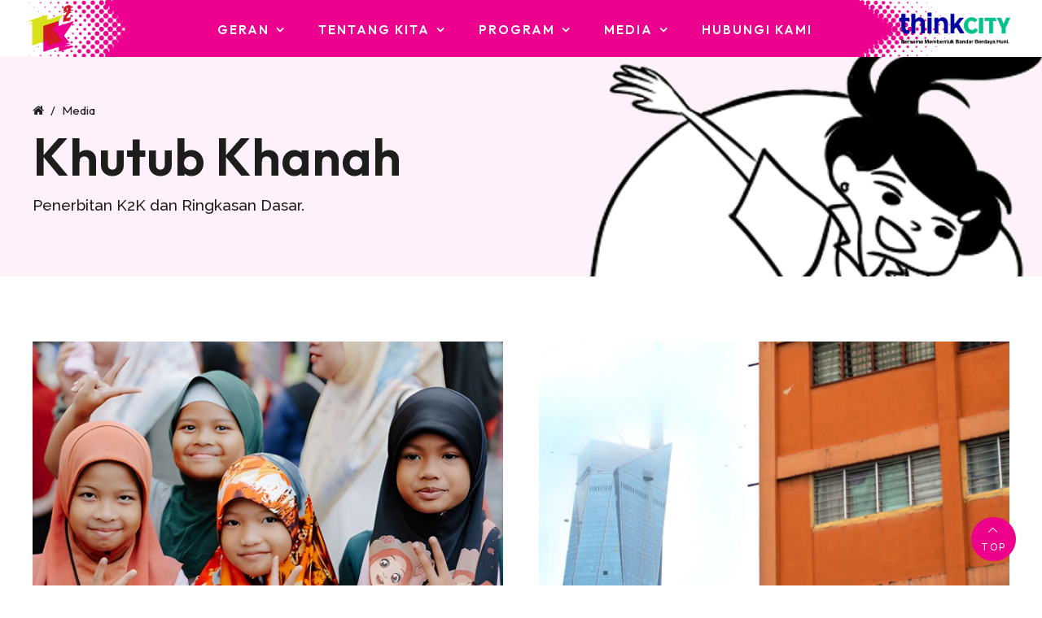

--- FILE ---
content_type: text/html; charset=utf-8
request_url: https://www.kitak2k.com/media/khutub-khanah
body_size: 16439
content:

<!DOCTYPE html>
<html xmlns="http://www.w3.org/1999/xhtml">
<head><title>
	Khutub Khanah - Media | K2K
</title><meta name="viewport" content="width=device-width, initial-scale=1.0, maximum-scale=1.0" /><base href="https://www.kitak2k.com/" /><link rel="icon" href="https://www.kitak2k.com/clients/asset_2ACD4D14-1397-4761-8C4A-235644FFC06A/contentMS/img/favicon.ico" type="image/x-icon" /><link rel="shortcut icon" href="https://www.kitak2k.com/clients/asset_2ACD4D14-1397-4761-8C4A-235644FFC06A/contentMS/img/favicon.ico" type="image/x-icon" /><meta name="description" content="Penerbitan K2K dan Ringkasan Dasar." /><meta name="keywords" content="" /><link rel=" canonical" href="https://www.kitak2k.com/media/khutub-khanah"/>
    <!--START - custom font-->
    <link href="https://fonts.googleapis.com/css2?family=Outfit:wght@100..900&display=swap" rel="stylesheet"><link href='https://fonts.googleapis.com/css?family=Raleway:100,100italic,200,200italic,300,300italic,400,400italic,500,500italic,600,600italic,700,700italic,800,800italic,900,900italic' rel='stylesheet' type='text/css'>
    <!--END - custom font-->
    <link href="https://www.kitak2k.com/api/css-page.ashx?page_type=website&t=1754384871" rel="stylesheet" /><link href="https://www.kitak2k.com/api/css-page.ashx?page_type=content&website_page_template_menu_id=A8C3A5E2-8194-4C55-AB10-AF6438D483AD&t=1754384871" rel="stylesheet" eqcss="true" /><link href="https://www.kitak2k.com/api/css-page.ashx?page_type=master&website_page_template_menu_id=D544515D-AD67-4146-B9B9-9247FC3FEF76&t=1754384871" rel="stylesheet" eqcss="true" />
     <!--START - Dynamic Molecule CSS for SMART/CUSTOM/DATA-->
    <style>
	.main-header{transition:all .5s}
    .text-gradient{background: -webkit-linear-gradient(0deg, rgba(236,0,140,1) 0%, rgba(247,153,209,1) 100%); -webkit-background-clip: text; -webkit-text-fill-color: transparent;}
    .hamburger-cb-inner, .hamburger-cb-inner:after, .hamburger-cb-inner:before {height: 1.5px; width: 36px;}
    .hamburger-close-btn {width: 40px; top: 65%;}
    
    @media screen and (max-width:1180px) {
	.desktop-menu {display:none !important;}
    .col-39d8e152-c91c-419b-9e52-ea71a07a2de3 {display:table-cell !important;}
    .mobile-menu {display:block !important;} 
        
</style>
    <!--END - Dynamic Molecule CSS for SMART/CUSTOM/DATA-->
    <link rel="stylesheet" type="text/css" href="WebResources.ashx?q=10bfc7bcdf81ee6db624276d2ff77c74&amp;t=0903055327" />
<meta name="twitter:card" content="summary" /><meta name="twitter:title" property="og:title" content="Khutub Khanah - Media" /><meta name="twitter:description" property="og:description" content="Penerbitan K2K dan Ringkasan Dasar." /><meta name="twitter:image" property="og:image" content="https://www.kitak2k.com/clients/asset_2ACD4D14-1397-4761-8C4A-235644FFC06A/contentMS/img/banner-kk.jpg" /><meta property="og:image" content="https://www.kitak2k.com/clients/asset_2ACD4D14-1397-4761-8C4A-235644FFC06A/contentMS/img/banner-kk.jpg" /><meta property="og:url" content="https://www.kitak2k.com/media/khutub-khanah" /><meta property="og:type" content="website" /><meta property="og:image" content="https://www.kitak2k.com/clients/asset_2ACD4D14-1397-4761-8C4A-235644FFC06A/contentMS/img/social/banner-feedback-form.jpg" /><meta property="og:image" content="https://www.kitak2k.com/clients/asset_2ACD4D14-1397-4761-8C4A-235644FFC06A/contentMS/img/social/img-banner-geran-3.jpg" /><meta property="og:image" content="https://www.kitak2k.com/clients/asset_2ACD4D14-1397-4761-8C4A-235644FFC06A/contentMS/img/social/img-banner-geran-2.jpg" /><!-- Google tag (gtag.js) -->
<script async src="https://www.googletagmanager.com/gtag/js?id=G-80CKTMJRXG"></script>
<script>
  window.dataLayer = window.dataLayer || [];
  function gtag(){dataLayer.push(arguments);}
  gtag('js', new Date());

  gtag('config', 'G-80CKTMJRXG');
</script></head>
<body>
       
      
        <!--START - JS for dynamic molecule (SMART/DATA/CUSTOM)-->
        <!--END - JS for dynamic molecule (SMART/DATA/CUSTOM)-->
        
        
        
        
        
        
       
   
    <input type="hidden" name="hf_website_id" id="hf_website_id" value="2ACD4D14-1397-4761-8C4A-235644FFC06A" /><input type="hidden" name="hf_website_page_template_menu_id" id="hf_website_page_template_menu_id" value="A8C3A5E2-8194-4C55-AB10-AF6438D483AD" /><input type="hidden" name="hf_website_URL" id="hf_website_URL" value="https://www.kitak2k.com/" /><input type="hidden" name="hf_root_id" id="hf_root_id" value="06F8BE2A-F7DC-4057-900F-426E1F1BF902" /><input type="hidden" name="hf_root_title" id="hf_root_title" value="Media" /><input type="hidden" name="hf_page_draft_id" id="hf_page_draft_id" value="" /><input type="hidden" name="hf_website_page_template_menu_URL" id="hf_website_page_template_menu_URL" value="media/khutub-khanah" /><input type="hidden" name="hf_str_page_template_type_id" id="hf_str_page_template_type_id" value="AC1B83B2-528F-4F0C-8684-ED24EEB24D77" />
    <div class="row row-4950241a-7c0b-42a7-a13e-f159b552ed8a"><div class="mol mol-58791400-e3c0-4d70-bd2d-2fceb0bf3c2e"><div class="col col-983ce77c-9205-4f1e-a1ae-a9b90f634522"><div class="com com-22e0208e-8924-4510-95ef-c1138ecdba24"><div class="mol mol-532ecc52-0f61-48bb-9f2a-2499234ff5de"><div class="col col-16ca6980-aa9b-4a30-b4ec-e218dfe17a14"><div class="com com-043ec5d3-df64-4a0d-9eda-b81159fb3ec3"><a data-so-type="btn;1" class="aps-0031-so-wrapper  so-thumbnail-frame sot-no-effect  aps-0031-so-wrapper-7e7ff470-c62e-4ccc-8d84-c357c18968d4" data-so-popup="" href="https://www.kitak2k.com/" target="_self"><picture><source media="(max-width: 767px)" srcset=""><source media="(max-width: 1024px)" srcset=""><img data-so-type="img;1" class="so-thumbnail" title="" alt="" src="https://www.kitak2k.com/clients/asset_2ACD4D14-1397-4761-8C4A-235644FFC06A/contentms/img/logo/logo-k2k.png"></picture></a></div></div><div class="col col-199c7bb5-689d-475c-9160-893300972ef1"><div class="com com-f16949e1-8549-4cba-84e4-c56b720e2557"><div class="co-menu-01 co-menu-01-IIDdebd87a2f4b7445c8eb7c31291f1a99d dd-icon-on dd-border-off"></div></div></div><div class="col col-4065f400-96d4-4f00-8274-435a6d2a2e7e"><div class="com com-e93e34f7-8c3c-490e-9d08-f0777b174c63"><a data-so-type="btn;1" class="aps-0031-so-wrapper  so-thumbnail-frame sot-no-effect  aps-0031-so-wrapper-0ea7be05-8afd-4ddf-a79a-699959eb4002" data-so-popup="" href="https://thinkcity.com.my/" target="_blank" rel="noopener"><picture><source media="(max-width: 767px)" srcset=""><source media="(max-width: 1024px)" srcset=""><img data-so-type="img;1" class="so-thumbnail" title="" alt="" src="https://www.kitak2k.com/clients/asset_2ACD4D14-1397-4761-8C4A-235644FFC06A/contentms/img/logo/logo-tc-bm.png"></picture></a></div></div><div class="col col-c0cbd217-1e6a-4241-868b-251451d1b754"><div class="com com-6fc16214-db93-437e-a85a-e4cb122d65d7"><div class="co-menu-02 co-menu-02-IIDa719fa94de3d422d97f4e1ddefa51ad9">
    <div class="burger-menu font-0475C8D2-46DA-4BDE-965C-F7E6CB6CBB9A">
        <div class="hamburger-box">
            <div class="hamburger-inner"></div>
        </div>
    </div>
</div></div></div></div></div></div></div></div><div class="row row-a25c514c-e7dd-4607-8d7c-eed19c79c278"><div class="mol mol-f2babbdf-4a42-45eb-912c-a9e6f36bbf70"><div class="col col-bad6597a-56c6-4d69-ad92-072d476356ad"><div class="com com-c6eb739c-57ff-4287-907f-fa598d627b6d"><div class="mol mol-893c8eeb-f781-4d0e-87ca-59fb504d7bc8"><div class="col col-e6d8613c-0d92-42bd-8fbb-18982a8a59ed"><div class="com com-0481d14b-acfa-4dba-9f8d-82af16150c18"><div class="mol mol-6621f5bd-6cb5-4557-b592-9a819bdf34bb"><div class="col col-27eb3876-bb8e-4568-99a2-70907d9c9dcc"><div class="com com-ed60ff16-5ccc-481c-a72d-0d1656c47970"><div class="navi-0003-wrapper navi-0003-wrapper-43a37eb2-ca0b-4e3c-bb19-59ff05448a90">
    <ul class="bread-crumb-list font-0475C8D2-46DA-4BDE-965C-F7E6CB6CBB9A">
        <li><a class="bc-home" href=""></a></li><li><a href="media" >Media</a></li>	</ul>
</div></div><div class="com com-6c2af830-dc08-4611-99e6-f972c0bfcc74"><div data-so-type="txt;1" class="aps-0056-so-wrapper  font-05706989-9F7A-4E48-923A-DE57BA854F28 aps-0056-so-wrapper-4d11a990-384a-4102-84ce-7579124e34c4">Khutub Khanah
</div></div><div class="com com-627e547f-72c5-4789-af47-53fb46566bb4"><div data-so-type="txt;1" class="aps-0036-so-wrapper  list-gap-s font-8C65CD72-BB8B-47C5-8E0E-355356B24AFF  aps-0036-so-wrapper-c3c0f2ea-67a8-4eac-aa38-ec56e8840f70"><div class="a-inner-text"><div>Penerbitan K2K dan Ringkasan Dasar.<br></div></div></div></div></div></div></div></div><div class="col col-7cee94c8-1ba3-4eb6-a372-200e484bf23e"></div></div></div></div></div></div><div class="row row-a80b1034-c05f-4a36-8fbf-775dabfc0ca4" id="back-to-top"><div class="mol mol-04fe6683-a9b0-444c-a94a-e1bfb7d4fb7b"><div class="col col-cfc9882b-ab67-4d27-a2b0-5bddb8e1b3c0"><div class="com com-b50d154e-2e67-4886-9e26-1aaa255a180e"><div class="atom-12ff3650-353d-49de-b0d3-f52ff093ca79"><!--START-INDEX--><div class="row row-dca03776-4828-4ad2-8eb1-274c0bbee05f"><div class="mol mol-70323b02-64a0-4548-867f-d6beb4e19587"><div class="col col-1f899045-56bf-47b7-965e-4f7d2ef73617"><div class="com com-d33cddf9-fa82-45f6-96ca-8e36ba93df8e"><div class="x-pgn-list page-container-plugin-d33cddf9-fa82-45f6-96ca-8e36ba93df8e" data-id="d33cddf9-fa82-45f6-96ca-8e36ba93df8e">
    <div class="content list-container list-d-gap-large list-t-gap-large list-m-gap-large list-d-col-2 list-t-col-2 list-m-col-1 ">
        <div class="item_html"></div>
    </div>
    <div class="page_navigation icon-size-m font-844CA48E-8825-412E-9881-0CBB0011A17F"></div>
</div></div></div></div></div><!--End-INDEX--></div></div></div></div></div><div class="row row-91157d0a-e763-47eb-bc35-f793171058c3"><div class="mol mol-f0a068c4-7691-49ef-84ba-99a761ad1c65"><div class="col col-1fd5372e-a74d-4954-8445-a664b7e54c9f"><div class="com com-029f2b55-4e0e-4811-a23d-a129144e1d1f"><div class="mol mol-5e39a6f5-744a-4e0d-94d3-042ae95fd28c"><div class="col col-44314497-17df-477c-8f59-c27b5362d681"><div class="com com-8b934a16-e090-4717-af79-18b3b8510034"><div class="mol mol-8441ce62-fa3a-4912-8664-69582acfb61d"><div class="col col-6232c7eb-ae1b-4eca-89fa-27aeb593232d"><div class="com com-39106d11-d7db-4708-a54e-4a5f417ce511"><div class="mol mol-d922771b-ca29-4fb4-b5ed-cf907eee0684"><div class="col col-14519a04-1ffd-4cc8-b4b2-658e50d6728a"><div class="com com-b186d0f9-dca5-417f-86e6-6054b2c2020f"><div data-so-type="txt;1" class="aps-0036-so-wrapper  list-gap-s font-2A1BB515-8744-4E04-AD64-A19152A30FB4  aps-0036-so-wrapper-e7ff245f-6a3b-4a39-93a0-67ff85dd2dbb"><div class="a-inner-text">Bersama membentuk bandar berdaya huni.<br></div></div></div></div><div class="col col-ee6e5c86-a158-47e6-9d02-b50ef9d5815a"><div class="com com-129234a3-62aa-4a31-ad60-7e9f3358e9ac"><ul class="social-list-a3ea8e4b-9597-4536-bbc0-d43d2a1a63ed social-list design-round-boxed-dark icon-size-m gap-size-s fill"><li class="social-item-in"><a href="https://www.instagram.com/kita2kita_/" target="_blank" rel="noopener"><svg viewBox="0 0 192 192"><use  xlink:href="img/svg/social-icon.svg?v=1#fill-instagram" /></svg></a></li><li class="social-item-fb"><a href="https://www.facebook.com/Kitauntukkita" target="_blank" rel="noopener"><svg viewBox="0 0 192 192"><use  xlink:href="img/svg/social-icon.svg?v=1#fill-facebook" /></svg></a></li><li class="social-item-tiktok"><a href="https://www.tiktok.com/@kita2kita" target="_blank" rel="noopener"><svg viewBox="0 0 192 192"><use  xlink:href="img/svg/social-icon.svg?v=1#fill-tiktok" /></svg></a></li><li class="social-item-yt"><a href="http://www.youtube.com/@KitauntukKita" target="_blank" rel="noopener"><svg viewBox="0 0 192 192"><use  xlink:href="img/svg/social-icon.svg?v=1#fill-youtube" /></svg></a></li></ul></div></div></div></div></div><div class="col col-fea93aef-84cc-4440-8833-ff733540ab73"><div class="com com-507e7755-8675-4e7e-9e80-3b373202e41b"><a data-so-type="btn;1" class="aps-0031-so-wrapper  so-thumbnail-frame sot-no-effect  aps-0031-so-wrapper-4176edae-aca6-4107-9442-cc9062d08efe" data-so-popup="" href="https://www.kitak2k.com/" target="_self"><picture><source media="(max-width: 767px)" srcset=""><source media="(max-width: 1024px)" srcset=""><img data-so-type="img;1" class="so-thumbnail" title="" alt="" src="https://www.kitak2k.com/clients/asset_2ACD4D14-1397-4761-8C4A-235644FFC06A/contentms/img/logo/logo-k2k.png"></picture></a></div><div class="com com-e429d44f-ff5d-4450-ba4d-293ebb0d6cbe"><div data-so-type="txt;1" class="aps-0036-so-wrapper  list-gap-s font-844CA48E-8825-412E-9881-0CBB0011A17F  aps-0036-so-wrapper-ba395e74-7d52-4222-9e43-a9f7f86a2ecc"><div class="a-inner-text">K2K, dipimpin oleh Think City, meningkatkan kualiti hidup di perumahan awam di sekitar Kuala Lumpur dan Selangor. Dengan berkolaborasi bersama komuniti setempat, K2K mengatasi cabaran dalam pemberdayaan masyarakat, pengurusan bersama, penjanaan pendapatan, dan reformasi dasar. Matlamat K2K adalah untuk mencipta persekitaran kehidupan yang berkembang, inklusif, dan mampan.<br></div></div></div></div><div class="col col-d2e853cd-5c10-41d3-92ea-219fe5a44fe1"><div class="com com-f839ddd4-22d0-47b4-8471-387b5a0cbd3c"><a data-so-type="btn;1" class="aps-0031-so-wrapper  so-thumbnail-frame sot-no-effect  aps-0031-so-wrapper-9cf8bfa5-5488-41ce-84de-4ca98dd93493" data-so-popup="" href="https://thinkcity.com.my/" target="_blank" rel="noopener"><picture><source media="(max-width: 767px)" srcset=""><source media="(max-width: 1024px)" srcset=""><img data-so-type="img;1" class="so-thumbnail" title="" alt="" src="https://www.kitak2k.com/clients/asset_2ACD4D14-1397-4761-8C4A-235644FFC06A/contentms/img/logo/logo-thinkcity-colour.png"></picture></a></div><div class="com com-5e9f4a39-b38a-4149-8fcd-b3f1a38acf84"><div data-so-type="txt;1" class="aps-0036-so-wrapper  list-gap-s font-844CA48E-8825-412E-9881-0CBB0011A17F  aps-0036-so-wrapper-c11655bf-fa08-4a66-a846-36e1b3c33c95"><div class="a-inner-text">Ditubuhkan pada tahun 2009 dan merupakan sebuah organisasi impak yang memberikan khidmat nasihat dasar bandar, projek bandar, dan pembangunan usaha dengan Matlamat Pembangunan Mampan sebagai panduan kami.<br></div></div></div></div></div></div></div></div></div><div class="com com-04cbe7a9-dc36-4fdd-b93e-db1f49295796"><div class="aps-0037-so-wrapper line-placement-center aps-0037-so-wrapper-0df5aa99-21e8-4001-9aa6-af3258f54268"><hr></div></div><div class="com com-895ef92b-40cb-4afe-8ce9-30f17283c0c5"><div class="mol mol-2d11a206-0dc5-4669-aee6-4e3b9886287f"><div class="col col-3b557b47-d39d-439f-a89c-80a3555746ff"><div class="com com-c022658b-37a0-492d-b13a-5eeaf95447e0"><div data-so-type="txt;1" class="aps-0036-so-wrapper  list-gap-s font-822FA4B9-B520-451A-81C4-72392A0A53E2  aps-0036-so-wrapper-44e8344e-2cd7-4fe8-9d86-e7249674af72"><div class="a-inner-text"><span>© Copyright 2026 Think City Sdn. Bhd. All Rights Reserved. Registration Number: 200901026839 (869941-P).&nbsp;</span><br></div></div></div></div><div class="col col-3f1518a6-35fa-4905-aa08-7606daa4f6ae"><div class="com com-e1acb24d-426a-487d-a192-e1a63fa9be22"><a data-so-type="btn;1" class="aps-0030-so-wrapper  hvr-normal font-822FA4B9-B520-451A-81C4-72392A0A53E2 btn-padding-n  font-icon-textless aps-0030-so-wrapper-8ba27539-b500-43c6-bafc-f1cb9d215e5d" data-so-popup="" data-so=";" href="javascript:void(0)" target="_self"><div class="a-inner-text">Terms of Service</div></a></div><div class="com com-1f711c08-7e90-4d50-99a8-49eb62044842"><div data-so-type="txt;1" class="aps-0036-so-wrapper  list-gap-s font-844CA48E-8825-412E-9881-0CBB0011A17F  aps-0036-so-wrapper-3fc389e8-51d4-4ed1-b9a7-e8e4f9dafa4f"><div class="a-inner-text">|<br></div></div></div><div class="com com-0566fb0b-ec09-454f-befd-783c08c39ee2"><a data-so-type="btn;1" class="aps-0030-so-wrapper  hvr-normal font-822FA4B9-B520-451A-81C4-72392A0A53E2 btn-padding-n  font-icon-textless aps-0030-so-wrapper-9850d9b2-46d8-4097-9fab-34d26634982e" data-so-popup="" data-so=";" href="javascript:void(0)" target="_self"><div class="a-inner-text">Privacy Policy</div></a></div></div></div></div></div></div></div><div class="row row-d189bfd4-7b83-4f0c-8d3c-778001b878e1"><div class="mol mol-89852b00-7b28-4f27-86fd-c305293d3263"><div class="col col-8516d547-c023-4a21-bd9b-20df0f70172d"><div class="com com-cddd5906-e6db-4e28-8d60-f85918d7a3f7"></div></div></div></div><div class="row row-0af5c0f5-b99c-478d-b873-944dca906237"><div class="mol mol-09046a1e-941b-46f4-92c7-1a7a772382c5"><div class="col col-825805e4-c66f-471c-8a3b-81429b643680"><div class="com com-067cdb49-da8d-4be5-b0d9-ff7606b72a6b"><a class="aps-0045-so-wrapper font-icon-gap-s anchor-btn hvr-fade  font-822FA4B9-B520-451A-81C4-72392A0A53E2 btn-padding-custom aps-0045-so-wrapper-affb123e-e5c3-4002-af94-f2eb9cd5f681" href="#back-to-top" target="_self" data-so-popup="" data-so=";"><span class="so-icon-btn-top"><span class="icon-prev so-icon so-icon-arrow-up"></span><span class="icon-text"><div class="a-inner-text">top</div></span><span class="icon-next so-icon so-icon-arrow-up"></span></span></a></div></div></div></div>
    <div class="actionMS_generic_popup generic_popup">
        <div class="generic_popup_title">Ooops!</div>
        <div class="generic_popup_msg">Generic Popup2</div>
    </div>
    
    
    
    <script type="text/javascript" src="WebResources.ashx?q=3cd68de5be018a4d0507d69fbf2ad169&amp;t=0308030415"></script>

    
    <script>
        var nonce = "28187025-f8a5-4d01-8403-9622101557b4",
            xVar = {
                id: {
                    pid: "#hf_website_page_template_menu_id",
                    pdid: "#hf_page_draft_id"
                }
            };
    </script>
    
<script>
var formVal = {"2CC78DB0-2762-4140-9CBF-B007F5C14049":{}};
var mFormVal = {"2CC78DB0-2762-4140-9CBF-B007F5C14049":{}};
var trgs = {"act":{}, "trg":[]};
var mTrgs = {"act":{}, "trg":[]};
var xtopiaPa = JSON.parse("[]");
</script>
    <script type="text/javascript" src="WebResources.ashx?q=69ef0baf809ac7c89d949024a23afeb7&amp;t=0902032909"></script>

    
    
    <script src="api/jssdk.ashx"></script>
    
    <script>$X.PMD = {"d33cddf9-fa82-45f6-96ca-8e36ba93df8e":{}};$X.PPG = JSON.parse("{\"d33cddf9-fa82-45f6-96ca-8e36ba93df8e\":{\"items\":[\"\\u003cdiv class=\\\"[xCssCls]\\\"\\u003e\\u003cdiv class=\\\"com com-931073b5-3385-48d2-9baf-c4e23356e06f\\\"\\u003e\\u003cdiv class=\\\"mol mol-1746b2a0-f58d-4033-aa11-c3f4ca26550b\\\"\\u003e\\u003cdiv class=\\\"col col-6b353041-f2de-437d-a73c-bda86aed3588\\\"\\u003e\\u003cdiv class=\\\"com com-10d4805a-8040-41d3-8a65-bd4f3401f9b9\\\"\\u003e\\u003cdiv class=\\\"aps-0057-so-wrapper aps-0057-so-wrapper-506d52eb-a832-470d-a6af-328e9a3a7857\\\"\\u003e\\u003ca data-so-type=\\\"btn;1\\\" class=\\\"aps-0057-so-link\\\" data-so-popup=\\\"\\\" target=\\\"_self\\\" href=\\\"[Page Address]\\\"\\u003e\\u003c/a\\u003e\\u003cdiv class=\\\"aps-0057-so-header\\\"\\u003e\\u003cdiv class=\\\"aps-0057-so-title font-8C65CD72-BB8B-47C5-8E0E-355356B24AFF\\\"\\u003e\\u003cdiv class=\\\"a-inner-text\\\"\\u003eLIHAT GALERI\\u003c/div\\u003e\\u003c/div\\u003e\\u003cdiv class=\\\"aps-0057-so-desc font-D6715655-7F24-45EF-8463-ADB1866B5F1D\\\"\\u003e\\u003cdiv class=\\\"a-inner-text\\\"\\u003e\\u003cp\\u003e\\u003cbr\\u003e\\u003c/p\\u003e\\u003c/div\\u003e\\u003c/div\\u003e\\u003c/div\\u003e\\u003cimg class=\\\"aps-0057-so-img\\\" src=\\\"[Page Thumbnail]\\\"\\u003e\\u003c/div\\u003e\\u003c/div\\u003e\\u003cdiv class=\\\"com com-097323e8-bef7-4a85-afb0-28a9b207f913\\\"\\u003e\\u003cdiv class=\\\"mol mol-cd216391-217f-446e-afce-2a560347bd72\\\"\\u003e\\u003cdiv class=\\\"col col-6ae0d3d2-ce28-46af-9de5-97ec2c6e24c2\\\"\\u003e\\u003cdiv class=\\\"com com-f1a8550b-efec-4caa-ae60-b067abdc87b9\\\"\\u003e\\u003ca data-so-type=\\\"btn;1\\\" class=\\\"aps-0030-so-wrapper  hvr-fade font-0475C8D2-46DA-4BDE-965C-F7E6CB6CBB9A btn-padding-n  font-icon-textless aps-0030-so-wrapper-1d246f00-4bc3-4a95-bf06-6e8162648fb7\\\" data-so-popup=\\\"\\\" data-so=\\\";\\\" href=\\\"[Page Address]\\\" target=\\\"_self\\\"\\u003e\\u003cdiv class=\\\"a-inner-text\\\"\\u003e[Page Name]\\u003c/div\\u003e\\u003c/a\\u003e\\u003c/div\\u003e\\u003cdiv class=\\\"com com-c2ae4f20-d81e-46cd-9f59-42b16e0b0b95\\\"\\u003e\\u003cdiv data-so-type=\\\"txt;1\\\" class=\\\"aps-0036-so-wrapper  list-gap-s font-8C65CD72-BB8B-47C5-8E0E-355356B24AFF  aps-0036-so-wrapper-45872f9b-fc44-4d00-a5ca-0e332b378af5\\\"\\u003e\\u003cdiv class=\\\"a-inner-text\\\"\\u003e[Description]\\u003c/div\\u003e\\n\\u003c/div\\u003e\\u003c/div\\u003e\\u003c/div\\u003e\\u003c/div\\u003e\\u003c/div\\u003e\\u003c/div\\u003e\\u003c/div\\u003e\\u003c/div\\u003e\\u003c/div\\u003e\",\"\\u003cdiv class=\\\"[xCssCls]\\\"\\u003e\\u003cdiv class=\\\"com com-931073b5-3385-48d2-9baf-c4e23356e06f\\\"\\u003e\\u003cdiv class=\\\"mol mol-1746b2a0-f58d-4033-aa11-c3f4ca26550b\\\"\\u003e\\u003cdiv class=\\\"col col-6b353041-f2de-437d-a73c-bda86aed3588\\\"\\u003e\\u003cdiv class=\\\"com com-10d4805a-8040-41d3-8a65-bd4f3401f9b9\\\"\\u003e\\u003cdiv class=\\\"aps-0057-so-wrapper aps-0057-so-wrapper-506d52eb-a832-470d-a6af-328e9a3a7857\\\"\\u003e\\u003ca data-so-type=\\\"btn;1\\\" class=\\\"aps-0057-so-link\\\" data-so-popup=\\\"\\\" target=\\\"_self\\\" href=\\\"[Page Address]\\\"\\u003e\\u003c/a\\u003e\\u003cdiv class=\\\"aps-0057-so-header\\\"\\u003e\\u003cdiv class=\\\"aps-0057-so-title font-8C65CD72-BB8B-47C5-8E0E-355356B24AFF\\\"\\u003e\\u003cdiv class=\\\"a-inner-text\\\"\\u003eLIHAT GALERI\\u003c/div\\u003e\\u003c/div\\u003e\\u003cdiv class=\\\"aps-0057-so-desc font-D6715655-7F24-45EF-8463-ADB1866B5F1D\\\"\\u003e\\u003cdiv class=\\\"a-inner-text\\\"\\u003e\\u003cp\\u003e\\u003cbr\\u003e\\u003c/p\\u003e\\u003c/div\\u003e\\u003c/div\\u003e\\u003c/div\\u003e\\u003cimg class=\\\"aps-0057-so-img\\\" src=\\\"[Page Thumbnail]\\\"\\u003e\\u003c/div\\u003e\\u003c/div\\u003e\\u003cdiv class=\\\"com com-097323e8-bef7-4a85-afb0-28a9b207f913\\\"\\u003e\\u003cdiv class=\\\"mol mol-cd216391-217f-446e-afce-2a560347bd72\\\"\\u003e\\u003cdiv class=\\\"col col-6ae0d3d2-ce28-46af-9de5-97ec2c6e24c2\\\"\\u003e\\u003cdiv class=\\\"com com-f1a8550b-efec-4caa-ae60-b067abdc87b9\\\"\\u003e\\u003ca data-so-type=\\\"btn;1\\\" class=\\\"aps-0030-so-wrapper  hvr-fade font-0475C8D2-46DA-4BDE-965C-F7E6CB6CBB9A btn-padding-n  font-icon-textless aps-0030-so-wrapper-1d246f00-4bc3-4a95-bf06-6e8162648fb7\\\" data-so-popup=\\\"\\\" data-so=\\\";\\\" href=\\\"[Page Address]\\\" target=\\\"_self\\\"\\u003e\\u003cdiv class=\\\"a-inner-text\\\"\\u003e[Page Name]\\u003c/div\\u003e\\u003c/a\\u003e\\u003c/div\\u003e\\u003cdiv class=\\\"com com-c2ae4f20-d81e-46cd-9f59-42b16e0b0b95\\\"\\u003e\\u003cdiv data-so-type=\\\"txt;1\\\" class=\\\"aps-0036-so-wrapper  list-gap-s font-8C65CD72-BB8B-47C5-8E0E-355356B24AFF  aps-0036-so-wrapper-45872f9b-fc44-4d00-a5ca-0e332b378af5\\\"\\u003e\\u003cdiv class=\\\"a-inner-text\\\"\\u003e[Description]\\u003c/div\\u003e\\n\\u003c/div\\u003e\\u003c/div\\u003e\\u003c/div\\u003e\\u003c/div\\u003e\\u003c/div\\u003e\\u003c/div\\u003e\\u003c/div\\u003e\\u003c/div\\u003e\\u003c/div\\u003e\"],\"pages\": {\"0\":[{\"Page Name\":\"Penerbitan K2K\",\"Description\":\"Program K2K bertujuan untuk merakamkan dapatan-dapatan utama yang relevan terhadap penambahbaikan berterusan perumahan awam.\",\"Page Thumbnail\":\"https://www.kitak2k.com/clients/asset_2ACD4D14-1397-4761-8C4A-235644FFC06A/contentms/img/banner-geran-k2k_2.jpg\",\"Page Address\":\"media/khutub-khanah/penerbitan-k2k\",\"xDataId\":\"7f99f020-dbce-4124-be38-9eee8a1e0efa\",\"xDataVal\":\"\",\"xCssCls\":\"\"},{\"Page Name\":\"Ringkasan Dasar\",\"Description\":\"Aktiviti-aktiviti K2K yang dijalankan di projek-projek perumahan awam memberikan peluang yang unik untuk mengenal pasti isu-isu.\",\"Page Thumbnail\":\"https://www.kitak2k.com/clients/asset_2ACD4D14-1397-4761-8C4A-235644FFC06A/contentms/img/banner-rd.jpg\",\"Page Address\":\"media/khutub-khanah/ringkasan-dasar\",\"xDataId\":\"3f9d1922-31ac-4291-bf7a-9f4f72505894\",\"xDataVal\":\"\",\"xCssCls\":\"\"}]},\"cnt\":2}}");</script>
    <script defer src="https://www.kitak2k.com/js/EQCSS-1.9.1.min.js"></script>
    <!--START - Dynamic Molecule JS Preload for SMART/DATA/CUSTOM-->
    <script type="text/javascript" src="smart_molecule/list_pagination/paginate01/js/jquery.matchHeight.min.js"></script>
<script type="text/javascript" src="smart_molecule/list_pagination/paginate01/js/jquery.xpgn-x1.0.min.js?_=65081F29"></script><script src="js/jquery.ba-throttle-debounce.min.js"></script>

<script>
$.fn.easeScroll = function(options) {
    ! function() {
        function e() {
            var e = !1;
            e && c("keydown", r), v.keyboardSupport && !e && u("keydown", r)
        }

        function t() {
            if (document.body) {
                var t = document.body,
                    o = document.documentElement,
                    n = window.innerHeight,
                    r = t.scrollHeight;
                if (S = document.compatMode.indexOf("CSS") >= 0 ? o : t, w = t, e(), x = !0, top != self) y = !0;
                else if (r > n && (t.offsetHeight <= n || o.offsetHeight <= n)) {
                    var a = !1,
                        i = function() {
                            a || o.scrollHeight == document.height || (a = !0, setTimeout(function() {
                                o.style.height = document.height + "px", a = !1
                            }, 100))
                        };
                    if (o.style.height = "auto", setTimeout(i, 10), S.offsetHeight <= n) {
                        var l = document.createElement("div");
                        l.style.clear = "both", t.appendChild(l)
                    }
                }
                v.fixedBackground || b || (t.style.backgroundAttachment = "scroll", o.style.backgroundAttachment = "scroll")
            }
        }

        function o(e, t, o, n) {
            if (n || (n = 1e3), d(t, o), 1 != v.accelerationMax) {
                var r = +new Date,
                    a = r - C;
                if (a < v.accelerationDelta) {
                    var i = (1 + 30 / a) / 2;
                    i > 1 && (i = Math.min(i, v.accelerationMax), t *= i, o *= i)
                }
                C = +new Date
            }
            if (M.push({
                x: t,
                y: o,
                lastX: 0 > t ? .99 : -.99,
                lastY: 0 > o ? .99 : -.99,
                start: +new Date
            }), !T) {
                var l = e === document.body,
                    u = function() {
                        for (var r = +new Date, a = 0, i = 0, c = 0; c < M.length; c++) {
                            var s = M[c],
                                d = r - s.start,
                                f = d >= v.animationTime,
                                h = f ? 1 : d / v.animationTime;
                            v.pulseAlgorithm && (h = p(h));
                            var m = s.x * h - s.lastX >> 0,
                                w = s.y * h - s.lastY >> 0;
                            a += m, i += w, s.lastX += m, s.lastY += w, f && (M.splice(c, 1), c--)
                        }
                        l ? window.scrollBy(a, i) : (a && (e.scrollLeft += a), i && (e.scrollTop += i)), t || o || (M = []), M.length ? E(u, e, n / v.frameRate + 1) : T = !1
                    };
                E(u, e, 0), T = !0
            }
        }

        function n(e) {
            x || t();
            var n = e.target,
                r = l(n);
            if (!r || e.defaultPrevented || s(w, "embed") || s(n, "embed") && /\.pdf/i.test(n.src)) return !0;
            var a = e.wheelDeltaX || 0,
                i = e.wheelDeltaY || 0;
            return a || i || (i = e.wheelDelta || 0), !v.touchpadSupport && f(i) ? !0 : (Math.abs(a) > 1.2 && (a *= v.stepSize / 120), Math.abs(i) > 1.2 && (i *= v.stepSize / 120), o(r, -a, -i))
        }

        function r(e) {
            var t = e.target,
                n = e.ctrlKey || e.altKey || e.metaKey || e.shiftKey && e.keyCode !== H.spacebar;
            if (/input|textarea|select|embed/i.test(t.nodeName) || t.isContentEditable || e.defaultPrevented || n) return !0;
            if (s(t, "button") && e.keyCode === H.spacebar) return !0;
            var r, a = 0,
                i = 0,
                u = l(w),
                c = u.clientHeight;
            switch (u == document.body && (c = window.innerHeight), e.keyCode) {
                case H.up:
                    i = -v.arrowScroll;
                    break;
                case H.down:
                    i = v.arrowScroll;
                    break;
                case H.spacebar:
                    r = e.shiftKey ? 1 : -1, i = -r * c * .9;
                    break;
                case H.pageup:
                    i = .9 * -c;
                    break;
                case H.pagedown:
                    i = .9 * c;
                    break;
                case H.home:
                    i = -u.scrollTop;
                    break;
                case H.end:
                    var d = u.scrollHeight - u.scrollTop - c;
                    i = d > 0 ? d + 10 : 0;
                    break;
                case H.left:
                    a = -v.arrowScroll;
                    break;
                case H.right:
                    a = v.arrowScroll;
                    break;
                default:
                    return !0
            }
            o(u, a, i), e.preventDefault()
        }

        function a(e) {
            w = e.target
        }

        function i(e, t) {
            for (var o = e.length; o--;) z[N(e[o])] = t;
            return t
        }

        function l(e) {
            var t = [],
                o = S.scrollHeight;
            do {
                var n = z[N(e)];
                if (n) return i(t, n);
                if (t.push(e), o === e.scrollHeight) {
                    if (!y || S.clientHeight + 10 < o) return i(t, document.body)
                } else if (e.clientHeight + 10 < e.scrollHeight && (overflow = getComputedStyle(e, "").getPropertyValue("overflow-y"), "scroll" === overflow || "auto" === overflow)) return i(t, e)
            } while (e = e.parentNode)
        }

        function u(e, t, o) {
            window.addEventListener(e, t, o || !1)
        }

        function c(e, t, o) {
            window.removeEventListener(e, t, o || !1)
        }

        function s(e, t) {
            return (e.nodeName || "").toLowerCase() === t.toLowerCase()
        }

        function d(e, t) {
            e = e > 0 ? 1 : -1, t = t > 0 ? 1 : -1, (k.x !== e || k.y !== t) && (k.x = e, k.y = t, M = [], C = 0)
        }

        function f(e) {
            if (e) {
                e = Math.abs(e), D.push(e), D.shift(), clearTimeout(A);
                var t = D[0] == D[1] && D[1] == D[2],
                    o = h(D[0], 120) && h(D[1], 120) && h(D[2], 120);
                return !(t || o)
            }
        }

        function h(e, t) {
            return Math.floor(e / t) == e / t
        }

        function m(e) {
            var t, o, n;
            return e *= v.pulseScale, 1 > e ? t = e - (1 - Math.exp(-e)) : (o = Math.exp(-1), e -= 1, n = 1 - Math.exp(-e), t = o + n * (1 - o)), t * v.pulseNormalize
        }

        function p(e) {
            return e >= 1 ? 1 : 0 >= e ? 0 : (1 == v.pulseNormalize && (v.pulseNormalize /= m(1)), m(e))
        }

        var settings = $.extend({
            // These are the defaults.
            frameRate: 60,
            animationTime: 1000,
            stepSize: 120,
            pulseAlgorithm: !0,
            pulseScale: 8,
            pulseNormalize: 1,
            accelerationDelta: 20,
            accelerationMax: 1,
            keyboardSupport: !0,
            arrowScroll: 50,
            touchpadSupport: !0,
            fixedBackground: !0
        }, options );

        var w, g = {
            frameRate: settings.frameRate,
            animationTime: settings.animationTime,
            stepSize: settings.stepSize,
            pulseAlgorithm: settings.pulseAlgorithm,
            pulseScale: settings.pulseScale,
            pulseNormalize: settings.pulseNormalize,
            accelerationDelta: settings.accelerationDelta,
            accelerationMax: settings.accelerationMax,
            keyboardSupport: settings.keyboardSupport,
            arrowScroll: settings.arrowScroll,
            touchpadSupport: settings.touchpadSupport,
            fixedBackground: settings.fixedBackground,
            excluded: ""
        },
            v = g,
            b = !1,
            y = !1,
            k = {
                x: 0,
                y: 0
            },
            x = !1,
            S = document.documentElement,
            D = [120, 120, 120],
            H = {
                left: 37,
                up: 38,
                right: 39,
                down: 40,
                spacebar: 32,
                pageup: 33,
                pagedown: 34,
                end: 35,
                home: 36
            },
            v = g,
            M = [],
            T = !1,
            C = +new Date,
            z = {};
        setInterval(function() {
            z = {}
        }, 1e4);
        var A, N = function() {
                var e = 0;
                return function(t) {
                    return t.uniqueID || (t.uniqueID = e++)
                }
            }(),
            E = function() {
                return window.requestAnimationFrame || window.webkitRequestAnimationFrame || function(e, t, o) {
                    window.setTimeout(e, o || 1e3 / 60)
                }
            }(),
            K = /chrome|iPad/i.test(window.navigator.userAgent),
            L = "onmousewheel" in document;
        L && K && (u("mousedown", a), u("mousewheel", n), u("load", t))
    }();
}

// scroll effect//
</script>
<script src="js/jquery.ba-throttle-debounce.min.js"></script>
<script src="https://cdnjs.cloudflare.com/ajax/libs/three.js/105/three.min.js"></script>

<script>
    (function(u,x,s,n,i,f){
        u.ux=u.ux||function(){(u.ux.q=u.ux.q||[]).push(arguments)};
        u._uxSettings={uxid:'158737259-1',uxv:'U'};
        i=x.getElementsByTagName('head')[0];
        f=x.createElement('script');f.async=1;
        f.src=s+n+u._uxSettings.uxv+'A-'+u._uxSettings.uxid;
        i.appendChild(f);
    })(window,document,'https://s3-ap-southeast-1.amazonaws.com/uxsniff/uxsnf_track','.js?uxid=');
</script>
<script type="module">
    $("body")
        .on("click", ".social-list a", function (e) {
            amplitude.track("SMP", {
                url: $(e.currentTarget).attr("href")
            });
        })
        .on("click", ".co-chatbot-trigger", function (e) {
       	    amplitude.track("chatbot:opened");
        })
        .on("click", ".co-chatbot-close-logo .co-chatbot-toggle", function (e) {
       	    amplitude.track("chatbot:closed");
        })
        .on("click", ".co-chatbot-close-logo .co-chatbot-restart-btn", function (e) {
       	    amplitude.track("chatbot:restarted");
        });
</script>

<script src="smart_object/menu/burger/xtopia-burger-menu-2.0.min.js?_=1590225390"></script><script src="smart_object/menu/horizontal/xtopia-horizontal-menu-2.0.min.js?_=64f59ff9"></script>
<script>
</script>

<script>var form = [], recaptchaCallback = function () {!function(a){a.xReCaptcha={},$(".x-recaptcha").each(function(c,e){var t=$(e),r=t.attr("id");t.removeClass("x-recaptcha"),a.xReCaptcha[r.substr(8)]=grecaptcha.render(r,{sitekey:"6Lcv5BUTAAAAAHhwGN6LgeSQvhWDfCz6HLxpBryF",callback:function(a){grecaptchaCallback(r,a)}})})}(window);};</script>

<script>var formValidation = {};</script>
    <!--END - Dynamic Molecule JS Preload for SMART/DATA/CUSTOM-->
    <script src="https://www.google.com/recaptcha/api.js?onload=recaptchaCallback&render=explicit" async defer></script>
    
    <script>
        
        !function(e,t){if(!$("."+t).length){var n=e.createElement("link"),a=e.getElementsByTagName("link")[0];n.rel="stylesheet",n.href="https://fonts.googleapis.com/icon?family=Material+Icons",n.type="text/css",n.className=t,a.parentNode.insertBefore(n,a)}}(document,"x-material-icons");
    </script>
    <script data-xtopia="content">!function(e,t){if(!$("."+t).length){var n=e.createElement("link"),a=e.getElementsByTagName("link")[0];n.rel="stylesheet",n.href="https://www.kitak2k.com/font/icon_pack/default/style.css",n.type="text/css",n.className=t,a.parentNode.insertBefore(n,a)}}(document,"x-icon-pack");(function () {
    var $inst = $(".page-container-plugin-d33cddf9-fa82-45f6-96ca-8e36ba93df8e");

    $inst.xpgn({
        numPageLinksToDisplay : 5,
        itemsPerPage : 10,
        showFirstLast: true,
        matchHeight: ""
    });
}());</script><script data-xtopia="master">var $win = $(window),

 

    prevScrollPos = window.pageYOffset,

 

        $header = $(".main-header");
        
        $win.scroll($.debounce(50, function () {
        var scrollTop = $win.scrollTop();

 

        // $txtLogo.css({
        //     opacity: 1 - (scrollTop / 80),
        //     marginLeft: (scrollTop / 2) * -1
        // });
      
        if (scrollTop >= 80) {
            $header.css("background-color", "rgba(255, 255, 255, 1)");
            //$logoBase.css("fill", "rgba(255, 255, 255, 0)");
            //$logoShape.css("fill", "rgba(255, 255, 255, 1)");
          
        } else {
            $header.css("background-color", "rgba(255, 255, 255, 1)");
            //$logoBase.css("fill", "rgba(255, 255, 255, 1)");
            //$logoShape.css("fill", "rgba(0, 169, 157, 1)");
            
        }

 

        //On Scroll Hide Menu
        if (!$header.hasClass("menu-focus")) {
            
            var currScrollPos = window.pageYOffset;
              
            
            var bodySpacing=$('body').css('top');
           console.log(bodySpacing);
            if (bodySpacing>'0px'){
                 console.log('a');
              $header.css("top", ((scrollTop === 0 || (prevScrollPos > currScrollPos))
                ? "0px"
                : "-100px"));
            }else{
                 console.log('b');
            $header.css("top", ((scrollTop === 0 || (prevScrollPos > currScrollPos))
                ? "0"
                : "-100px"));
            }
            prevScrollPos = currScrollPos;
        }
            
            $('.goog-te-combo').on('change',function(){
                $header.css('top','0px');
               
            });
    }));



/*
$(".aps-0036-so-wrapper .a-inner-text").each(function (ignore, target) {
var $txt = $(target),
html = $txt.html(),
$ph = $("<div>").addClass("xtopia-placeholder"),
m,
re = /\[\[([^\]]*)\]\]/g; //$txt.prop("innerHTML") || $txt.get(0).innerHTML
do {
m = re.exec(html);
if (m) {
html = html.replace(m[0], $ph.clone().attr("id", "ph-" + m[1]).prop("outerHTML"));
}
} while (m);
$txt.html(html);
});
$(".xtopia-placeholder").each(function (ignore, target) {
var $ph = $(target),
id = $ph.attr("id").substr(3),
$target = $("#" + id);
if ($target.length) {
$ph.replaceWith($target);
}
});
*/
/*
$("html").easeScroll({
  frameRate: 800,
  animationTime: 1100,
  stepSize: 120,
  pulseAlgorithm: 1,
  pulseScale: 3,
  pulseNormalize: 1,
  accelerationDelta: 200,
  accelerationMax: 1,
  keyboardSupport: true,
  arrowScroll: 200,
  touchpadSupport: true,
  fixedBackground: true
});
*/
//scroll menu//
 var $win = $(window),

    prevScrollPos = window.pageYOffset,

        $header = $(".main-header");
        
        $win.scroll($.debounce(30, function () {
        var scrollTop = $win.scrollTop();

        // $txtLogo.css({
        //     opacity: 1 - (scrollTop / 80),
        //     marginLeft: (scrollTop / 2) * -1
        // });
      
        if (scrollTop >= 80) {
            $header.css("background-color", "rgba(255, 255, 255, 0.8)");
            //$logoBase.css("fill", "rgba(255, 255, 255, 0)");
            //$logoShape.css("fill", "rgba(255, 255, 255, 1)");
          
        } else {
            $header.css("background-color", "rgba(255, 255, 255, 0)");
            //$logoBase.css("fill", "rgba(255, 255, 255, 1)");
            //$logoShape.css("fill", "rgba(0, 169, 157, 1)");
            
        }

        //On Scroll Hide Menu
        if (!$header.hasClass("menu-focus")) {
            var currScrollPos = window.pageYOffset;
            $header.css("top", ((scrollTop === 0 || (prevScrollPos > currScrollPos))
                ? "0"
                : "-100px"));
            prevScrollPos = currScrollPos;
        }
    }));
//for blob//
for(let i = 0, element; element = document.querySelectorAll('input[type="range"]')[i++];) {
    rangeSlider.create(element, {
        polyfill: true
    });
}

$(document).ready(function() {

    let speedSlider = 8,
        spikesSlider = 0.2,
        processingSlider = 1.4;

    let $canvas = $('.blob canvas');
        $canvas.each(function(ignore,e){
            let canvas = e,
            renderer = new THREE.WebGLRenderer({
                canvas: canvas,
                context: canvas.getContext('webgl2'),
                antialias: true,
                alpha: true
            }),
            simplex = new SimplexNoise();
            renderer.setSize(120, 60);
    		renderer.setPixelRatio(window.devicePixelRatio || 1);
            let scene = new THREE.Scene();
            camera = new THREE.PerspectiveCamera(45, $canvas.width() / $canvas.height(), 0.1, 1000);

            camera.position.z = 5;

            let geometry = new THREE.SphereGeometry(.8, 128, 128, .3);

            let material = new THREE.MeshPhongMaterial({
                color: 0xdfebfb,
                shininess: 100
            });

            let lightTop = new THREE.DirectionalLight(0xFFFFFF, .7);
            lightTop.position.set(0, 500, 200);
            lightTop.castShadow = true;
            scene.add(lightTop);

            let lightBottom = new THREE.DirectionalLight(0xFFFFFF, .25);
            lightBottom.position.set(0, -500, 400);
            lightBottom.castShadow = true;
            scene.add(lightBottom);

            let ambientLight = new THREE.AmbientLight(0x798296);
            scene.add(ambientLight);

            let sphere = new THREE.Mesh(geometry, material);

            scene.add(sphere);

            let update = () => {

                let time = performance.now() * 0.00001 * speedSlider * Math.pow(processingSlider, 3),
                    spikes = spikesSlider * processingSlider;

                for(let i = 0; i < sphere.geometry.vertices.length; i++) {
                    let p = sphere.geometry.vertices[i];
                    p.normalize().multiplyScalar(1 + 0.3 * simplex.noise3D(p.x * spikes, p.y * spikes, p.z * spikes + time));
                }

                sphere.geometry.computeVertexNormals();
                sphere.geometry.normalsNeedUpdate = true;
                sphere.geometry.verticesNeedUpdate = true;
            };

            function animate() {
                update();
                renderer.render(scene, camera);
                requestAnimationFrame(animate);
            }

            requestAnimationFrame(animate);
        });

    // External link
    $("body").on("click", "a", function (e) {
        var $a = $(e.currentTarget),
            href = $a.attr("href");
        
        if (href && (href.indexOf("http://") === 0 || href.indexOf("https://") === 0) && href.indexOf("://" + window.location.hostname + "/") === -1) {
            $a.attr("target", "_blank");
        }
    });
});
$(".co-menu-02-IIDa719fa94de3d422d97f4e1ddefa51ad9").xtopiaBurgerMenu({
	source: "https://www.kitak2k.com/api/contentms/menu_data_json.ashx?menu_data_source_id=1B97646A-6A2A-4E1C-81E2-13FF87144A05",            
    plugin: "bb-type-02",
    fontSizeRoot: "font-D6715655-7F24-45EF-8463-ADB1866B5F1D",
    fontSizeLvl2: "font-D6715655-7F24-45EF-8463-ADB1866B5F1D",
    fontSizeLvl3: "font-D6715655-7F24-45EF-8463-ADB1866B5F1D",
    fontSizeLvl4: "font-0475C8D2-46DA-4BDE-965C-F7E6CB6CBB9A",
    fontSizeHead: "font-D6715655-7F24-45EF-8463-ADB1866B5F1D",
	defaultTitle: "",
    burgerTitle: "",
    borderBetween: "dd-border-off",
    counter: "bb-counter-off",
    position: "position-right"
});
$(".co-menu-01-IIDdebd87a2f4b7445c8eb7c31291f1a99d").xtopiaMenu({
	source: "https://www.kitak2k.com/api/contentms/menu_data_json.ashx?menu_data_source_id=1B97646A-6A2A-4E1C-81E2-13FF87144A05",
    rootType: "rt-type-01",
    plugin: "dd-type-01",
    fontSizeRoot: "font-0475C8D2-46DA-4BDE-965C-F7E6CB6CBB9A",
    fontSizeLvl2: "font-D6715655-7F24-45EF-8463-ADB1866B5F1D",
    fontSizeLvl3: "font-D6715655-7F24-45EF-8463-ADB1866B5F1D",
    fontSizeLvl4: "font-0475C8D2-46DA-4BDE-965C-F7E6CB6CBB9A"
});
</script>
    <script src="js/form-validation.min.js?1631608792"></script>
</body>
</html>


--- FILE ---
content_type: text/css
request_url: https://www.kitak2k.com/api/css-page.ashx?page_type=website&t=1754384871
body_size: 5689
content:
body{padding:0;margin:0}img{max-width:100%;vertical-align:bottom}p{margin-top:0}img{border:0}a[href='javascript:void(0)']:not([data-so*='webShare']){cursor:default}a.x-trg{cursor:pointer!important}p:last-child{margin-bottom:0}body{font-family:"Outfit",sans-serif}.xfc-62C17099-4DD4-48E0-A61D-130757ECE9A1{color:#1d1d1e}.xfc-3A5C1D16-FBCF-480C-B846-429DCC8DDD59{color:#363643}.xfc-511C3251-5A6F-42D0-BA3B-EFB0B295921C{color:#777778}.xfc-7F879C17-4B44-4CA8-8766-843458974418{color:#a5a5a5}.xfc-5B3C8994-7135-433E-B7A8-FA96D8E7D1C1{color:#d2d2d2}.xfc-5554C51D-3666-4F03-BE0E-A16699EA961B{color:#ec008c}.xfc-80F150D4-128D-4E08-B4EA-8841105FDB22{color:#f033a3}.xfc-0997423E-C284-4BE4-9CC7-2DD1694F8F25{color:#f466ba}.xfc-F8E66047-74A7-4860-8CA0-6134CAB05181{color:#f799d1}.xfc-0679F3D8-74AF-4762-9806-2C10665BA49B{color:#fbcce8}.xfc-906E3FC7-9624-4576-B947-839BBD51327F{color:#d7df21}.xfc-DE0F73BD-0C03-4719-B63E-83CE71F21537{color:#dfe54d}.xfc-673B9513-A8B5-478F-B5CD-A29B644E33A6{color:#e7ec7a}.xfc-662DEBF9-FE09-4B21-9AD6-C950D860E0A1{color:#eff2a6}.xfc-0EF9D062-5903-49EF-8E6B-2578B2021E9E{color:#f7f9d3}.xfc-5DB634D0-C68F-4274-B100-131DDCCC0D01{color:#000f9f}.xfc-4D5C7EE6-9A5D-432D-B03B-5D1E00A21F21{color:#00c08b}.xfc-92391187-A2DB-42CB-AC07-E3B8494AC8AA{color:#03a9f4}.xfc-C5287FF6-A025-40E7-9AA6-274052DFF9DE{color:#33cda2}.xfc-967BB86E-F44B-4205-B9E1-5246060A27A9{color:#68e4ec}.xfc-BE79162C-5BE9-42F1-B98C-8B87E76E8F9F{color:#fff1f9}.xfc-32EA65E7-0511-4AC1-8384-A0601D8C661D{color:#f69}.xfc-03677467-00BD-4266-A7AF-B79391080639{color:#f1f7f6}.xfc-7FF77860-1ECF-45C5-A477-CAFF971F1D56{color:#ffc000}.xfc-A847B9C3-4C56-4FDC-935A-83E190841328{color:#fc3c3c}.xfc-D035F342-F7B9-4672-BD2B-868785BC1D12{color:#3b5999}.xfc-FD495137-C060-46AB-98C3-EE8DF6F7F0EC{color:#55acee}.xfc-EBCBAAEB-C22F-4E78-9A9E-08465336A946{color:#0077B5}.xfc-726DD019-2165-43CD-895E-E935C6B21450{color:#dd4b39}.xfc-3119E907-DF33-4E81-893B-F4306E84D9CD{color:#cd201f}.xfc-04AE55A9-2B6C-4E9A-A607-872140721013{color:#000}.xfc-C05995E5-6EE8-485F-8DF6-CF7876D2FDF8{color:#FFF}.xfc-11CF0F81-BCF6-4073-8CAF-827C6FBB1DA0{color:#0645AD}.xfc-496B9D82-EAB1-46AA-9D53-D087211FEA2B{color:#f00}.xfc-882E419D-C250-4D94-AC4C-8993DBED2EA2{color:transparent}.form-theme-01{--label-font-family:"Outfit", sans-serif;--label-font-size:14px;--label-color:rgba(29,29,30,1);--field-font-family:"Outfit", sans-serif;--field-font-size:14px;--field-value-color:rgba(29,29,30,1);--field-border-on:rgba(29,29,30,1);--field-border-off:rgba(29,29,30,1);--field-padding:8px 0 8px 0;--button-color:rgba(29,29,30,1);--button-bg-color:rgba(251,204,232,1);--link-color:rgba(29,29,30,1)}.form-theme-02{--label-font-family:"Outfit", sans-serif;--label-font-size:14px;--label-color:rgba(29,29,30,1);--field-font-family:"Outfit", sans-serif;--field-font-size:14px;--field-value-color:rgba(29,29,30,1);--field-border-on:rgba(29,29,30,1);--field-border-off:rgba(29,29,30,1);--field-padding:8px 0 8px 0;--button-color:rgba(29,29,30,1);--button-bg-color:rgba(251,204,232,1);--link-color:rgba(29,29,30,1)}.form-theme-03{--label-font-family:"Outfit", sans-serif;--label-font-size:14px;--label-color:rgba(29,29,30,1);--field-font-family:"Outfit", sans-serif;--field-font-size:14px;--field-value-color:rgba(29,29,30,1);--field-border-on:rgba(29,29,30,1);--field-border-off:rgba(29,29,30,1);--field-padding:8px 0 8px 0;--button-color:rgba(29,29,30,1);--button-bg-color:rgba(251,204,232,1);--link-color:rgba(29,29,30,1)}@media all and (min-width:0){.font-6D19293C-008F-4C35-8097-05E37159A80B{font-size:57px;line-height:1;font-family:"Outfit",sans-serif}.font-6249F5E3-41F8-440C-869B-0EC200A7454A{font-size:50px;line-height:1;font-family:"Outfit",sans-serif}.font-05706989-9F7A-4E48-923A-DE57BA854F28{font-size:36px;line-height:1;font-family:"Outfit",sans-serif}.font-7A8F7564-3D4F-4CBB-8F2F-754F976F536E{font-size:30px;line-height:1;font-family:"Outfit",sans-serif}.font-452799C9-FA75-4213-AA28-F7157EA752C0{font-size:34px;line-height:1;font-family:"Outfit",sans-serif}.font-B315D38A-594D-4EF4-B33F-057B253DC327{font-size:28px;line-height:1;font-family:"Outfit",sans-serif}.font-2A1BB515-8744-4E04-AD64-A19152A30FB4{font-size:25px;line-height:1;font-family:"Outfit",sans-serif}.font-8C65CD72-BB8B-47C5-8E0E-355356B24AFF{font-size:20px;line-height:1;font-family:"Outfit",sans-serif}.font-D6715655-7F24-45EF-8463-ADB1866B5F1D{font-size:16px;line-height:1;font-family:"Outfit",sans-serif}.font-844CA48E-8825-412E-9881-0CBB0011A17F{font-size:14px;line-height:1;font-family:"Outfit",sans-serif}.font-822FA4B9-B520-451A-81C4-72392A0A53E2{font-size:12px;line-height:1;font-family:"Outfit",sans-serif}.font-0475C8D2-46DA-4BDE-965C-F7E6CB6CBB9A{font-size:15px;line-height:1;font-family:"Outfit",sans-serif}.col{background-color:transparent;padding:0;background-image:none;margin:0;width:100%;border-right:0 solid rgba(0,0,0,1);background-size:auto;border-radius:0;background-position:50% 50%;border-top:0 solid rgba(0,0,0,1);border-bottom:0 solid rgba(0,0,0,1);float:none;position:static;box-sizing:border-box;text-align:initial;border-left:0 solid rgba(0,0,0,1);direction:ltr;box-shadow:none;height:auto;background-attachment:scroll;vertical-align:top;overflow:visible;display:block;background-repeat:no-repeat}.col:before{content:'';display:table}.col:after{content:'';display:table;clear:both}.com{display:block;overflow:visible;transform:none;left:auto;background-size:auto;height:auto;bottom:auto;box-sizing:border-box;background-position:0 0;Transform-origin:initial;background-image:none;max-height:100%;max-width:100%;top:auto;background-repeat:repeat;text-transform:none;box-shadow:none;background-color:transparent;overflow:visible;margin:0 auto 0 auto;float:none;z-index:1;text-align:left;background-attachment:scroll;padding:0;position:relative;width:auto;right:auto;clear:none}.mol{display:block;height:auto;table-layout:fixed;background-size:auto;border-left:0 solid rgba(0,0,0,1);direction:ltr;min-height:initial;border-top:0 solid rgba(0,0,0,1);margin:0 auto 0 auto;background-repeat:no-repeat;border-right:0 solid rgba(0,0,0,1);box-sizing:border-box;width:100%;background-image:none;box-shadow:none;background-position:50% 50%;border-bottom:0 solid rgba(119,119,120,1);background-color:transparent;max-width:100%;border-radius:0}.row{border-right:0 solid rgba(0,0,0,1);overflow:visible;width:100%;margin:auto auto auto auto;border-top:0 solid rgba(0,0,0,1);padding:0;background-position:50% 50%;height:auto;text-shadow:none;border-radius:0;overflow:visible;Transform-origin:initial;background-size:auto;z-index:1;left:auto;max-width:100%;transform:none;background-repeat:no-repeat;bottom:auto;position:relative;border-bottom:0 solid rgba(0,0,0,1);border-left:0 solid rgba(0,0,0,1);background-attachment:scroll;top:auto;box-sizing:border-box;display:block;background-image:none;right:auto;box-shadow:none;background-color:transparent}.Design_57345BE8-54AD-4872-A038-18C3DC89A4FA{color:rgba(255,255,255,1);font-weight:400;font-style:normal;text-transform:uppercase;text-decoration:none;text-shadow:initial;display:inline-block;background-color:rgba(6,69,173,1);background-image:none;background-repeat:no-repeat;background-position:50% 50%;background-size:auto;padding:10px 20px 10px 20px;border-radius:5px 5px 5px 5px;border-top:0 solid rgba(0,0,0,1) rgba(0,0,0,1) rgba(0,0,0,1) rgba(0,0,0,1);border-right:0 solid rgba(0,0,0,1) rgba(0,0,0,1) rgba(0,0,0,1) rgba(0,0,0,1);border-bottom:0 solid rgba(0,0,0,1) rgba(0,0,0,1) rgba(0,0,0,1) rgba(0,0,0,1);border-left:0 solid rgba(0,0,0,1) rgba(0,0,0,1) rgba(0,0,0,1) rgba(0,0,0,1);box-shadow:initial;overflow:visible;text-overflow:initial;white-space:normal;letter-spacing:normal;box-sizing:border-box}.Design_57345BE8-54AD-4872-A038-18C3DC89A4FA:hover{color:rgba(255,255,255,1);text-decoration:none;background-color:rgba(6,69,173,0.8);background-image:none;background-repeat:no-repeat;background-position:50% 50%;background-size:auto;border-radius:5px 5px 5px 5px;border-top:0 solid rgba(0,0,0,1) rgba(0,0,0,1) rgba(0,0,0,1) rgba(0,0,0,1);border-right:0 solid rgba(0,0,0,1) rgba(0,0,0,1) rgba(0,0,0,1) rgba(0,0,0,1);border-bottom:0 solid rgba(0,0,0,1) rgba(0,0,0,1) rgba(0,0,0,1) rgba(0,0,0,1);border-left:0 solid rgba(0,0,0,1) rgba(0,0,0,1) rgba(0,0,0,1) rgba(0,0,0,1);word-spacing:Normal}.Design_8349D053-C617-433E-9AA8-B834B488B8C2{color:rgba(0,0,0,1);display:inherit;text-shadow:initial;padding:0;background-color:transparent;background-image:none;background-repeat:no-repeat;background-position:50% 50%;background-size:auto;font-weight:400;font-style:normal;text-transform:none;overflow:visible;text-overflow:initial;white-space:normal;letter-spacing:normal;box-shadow:initial;border-top:0 solid rgba(0,0,0,1) rgba(0,0,0,1) rgba(0,0,0,1) rgba(0,0,0,1);border-right:0 solid rgba(0,0,0,1) rgba(0,0,0,1) rgba(0,0,0,1) rgba(0,0,0,1);border-bottom:0 solid rgba(0,0,0,1) rgba(0,0,0,1) rgba(0,0,0,1) rgba(0,0,0,1);border-left:0 solid rgba(0,0,0,1) rgba(0,0,0,1) rgba(0,0,0,1) rgba(0,0,0,1);border-radius:0;box-sizing:border-box;word-spacing:normal}.Design_8349D053-C617-433E-9AA8-B834B488B8C2 .a-inner-text{display:inherit}.Design_8349D053-C617-433E-9AA8-B834B488B8C2 a{color:rgba(6,69,173,1);text-decoration:none}.Design_8349D053-C617-433E-9AA8-B834B488B8C2 a:hover{color:rgba(6,69,173,1);text-decoration:underline}.Design_8349D053-C617-433E-9AA8-B834B488B8C2 ul{list-style-type:disc;list-style-image:none}.Design_8349D053-C617-433E-9AA8-B834B488B8C2 ul>li{margin:0}.Design_FD554FB3-3F70-4F7E-BA2E-45DB4F08F344{display:block;text-align:center}.Design_FD554FB3-3F70-4F7E-BA2E-45DB4F08F344 img{box-sizing:border-box;max-height:100%;max-width:100%;width:auto;height:auto;filter:initial;-webkit-filter:initial;border-radius:0;padding:0;border-top:0 solid rgba(0,0,0,1) rgba(0,0,0,1) rgba(0,0,0,1) rgba(0,0,0,1);border-right:0 solid rgba(0,0,0,1) rgba(0,0,0,1) rgba(0,0,0,1) rgba(0,0,0,1);border-bottom:0 solid rgba(0,0,0,1) rgba(0,0,0,1) rgba(0,0,0,1) rgba(0,0,0,1);border-left:0 solid rgba(0,0,0,1) rgba(0,0,0,1) rgba(0,0,0,1) rgba(0,0,0,1);background-color:transparent;box-shadow:none}.Design_FD554FB3-3F70-4F7E-BA2E-45DB4F08F344:hover img{filter:initial;-webkit-filter:initial}.Design_8346F930-B207-4BA7-9C5F-C3282AD08E10.atom-iframe{box-sizing:border-box;position:relative}.Design_8346F930-B207-4BA7-9C5F-C3282AD08E10.atom-iframe iframe{position:absolute;top:0;left:0;width:100%;height:100%}.Design_8346F930-B207-4BA7-9C5F-C3282AD08E10{opacity:1;border-top:0 solid rgba(6,69,173,1);border-right:0 solid rgba(6,69,173,1);border-bottom:0 solid rgba(6,69,173,1);border-left:0 solid rgba(6,69,173,1);width:100%;height:720px}.Design_6F751F8F-D3FD-4B37-8386-D07839C6CC49 .line-divider{display:inline-block;vertical-align:middle}.aps-0048-so-wrapper{text-decoration:none;display:block;position:relative;overflow:hidden}.aps-0048-so-wrapper .so-video-frame{position:relative}.aps-0048-so-wrapper video{position:absolute;top:0;left:0;width:100%;outline:0}.aps-0038-so-wrapper{width:100%;display:table;table-layout:fixed;text-decoration:none}.aps-0038-so-line-col{display:table-cell;vertical-align:middle}.aps-0038-so-wrapper .so-line-col{width:100%}.aps-0038-so-wrapper hr{border:0}.so-line-col-content{padding:8px}.line-placement-left{margin:auto auto auto 0}.line-placement-center{margin:auto}.line-placement-right{margin:auto 0 auto auto}.aps-0045-so-wrapper{text-decoration:none;overflow:hidden;box-sizing:border-box;vertical-align:top}.font-icon-gap-s .so-icon-btn-top .icon-prev{padding-bottom:8px}.font-icon-gap-m .so-icon-btn-top .icon-prev{padding-bottom:16px}.font-icon-gap-l .so-icon-btn-top .icon-prev{padding-bottom:24px}.font-icon-gap-s .so-icon-btn-left .icon-prev{padding-right:8px}.font-icon-gap-m .so-icon-btn-left .icon-prev{padding-right:16px}.font-icon-gap-l .so-icon-btn-left .icon-prev{padding-right:24px}.font-icon-gap-s .so-icon-btn-right .icon-next{padding-left:8px}.font-icon-gap-m .so-icon-btn-right .icon-next{padding-left:16px}.font-icon-gap-l .so-icon-btn-right .icon-next{padding-left:24px}.font-icon-gap-s .so-icon-btn-bottom .icon-next{padding-top:8px}.font-icon-gap-m .so-icon-btn-bottom .icon-next{padding-top:16px}.font-icon-gap-l .so-icon-btn-bottom .icon-next{padding-top:24px}.font-icon-textless .so-icon{padding:0!important}.font-icon-textless .icon-text{display:none}.so-icon-btn-top>span,.so-icon-btn-bottom>span{display:block;width:100%;box-sizing:border-box;text-align:center}.so-icon-btn-left,.so-icon-btn-right{display:table;margin:0 auto;box-sizing:border-box}.so-icon-btn-left>span,.so-icon-btn-right>span{display:table-cell}.so-icon-btn-top span.icon-next,.so-icon-btn-left span.icon-next,.so-icon-btn-bottom span.icon-prev,.so-icon-btn-right span.icon-prev{display:none}.text-truncate,.text-truncate p,.text-truncate li,.text-truncate .a-inner-text{display:block;overflow:hidden;text-overflow:ellipsis;white-space:nowrap}.aps-0056-so-wrapper,.aps-0056-so-wrapper .a-inner-text{display:inherit}.atom-video{position:relative;padding-bottom:56.25%;height:0;box-sizing:border-box}.atom-video iframe{position:absolute;top:0;left:0;width:100%;height:100%}.aps-0058-so-wrapper{position:relative;overflow:hidden}.aps-0058-so-wrapper video{position:absolute;top:50%;left:50%;min-width:100%;min-height:100%;width:auto;height:auto;z-index:-100;transform:translateX(-50%) translateY(-50%)}.text-truncate,.text-truncate p,.text-truncate li{display:block;overflow:hidden;text-overflow:ellipsis;white-space:nowrap}.text-truncate li{display:list-item}.list-gap-n ul>li+li,.list-gap-n ol>li+li{margin-top:0}.list-gap-s ul>li+li,.list-gap-s ol>li+li{margin-top:8px}.list-gap-m ul>li+li,.list-gap-m ol>li+li{margin-top:16px}.list-gap-l ul>li+li,.list-gap-l ol>li+li{margin-top:24px}.aps-0039-so-wrapper ul,.aps-0039-so-wrapper ol{margin:8px 0;padding:0 0 0 32px;list-style-position:inside}.text-truncate,.text-truncate p,.text-truncate li,.text-truncate .a-inner-text{display:block;overflow:hidden;text-overflow:ellipsis;white-space:nowrap}.text-truncate li{display:list-item}.list-gap-n ul>li+li,.list-gap-n ol>li+li{margin-top:0}.list-gap-s ul>li+li,.list-gap-s ol>li+li{margin-top:8px}.list-gap-m ul>li+li,.list-gap-m ol>li+li{margin-top:16px}.list-gap-l ul>li+li,.list-gap-l ol>li+li{margin-top:24px}.aps-0036-so-wrapper ul,.aps-0036-so-wrapper ol{margin:0;padding:0 0 0 32px}.aps-0036-so-wrapper.custom-list ul{margin:8px 0;padding:0;list-style:none}.aps-0036-so-wrapper,.aps-0036-so-wrapper .a-inner-text{display:inherit}.aps-0037-so-wrapper{width:100%;overflow:hidden}.aps-0037-so-wrapper hr{border-left:none;border-bottom:0;border-right:0}.line-placement-left{margin:auto auto auto 0}.line-placement-center{margin:auto}.line-placement-right{margin:auto 0 auto auto}.aps-0030-so-wrapper{overflow:hidden;box-sizing:border-box;vertical-align:top;outline:0;text-decoration:none}.text-truncate,.text-truncate p,.text-truncate .a-inner-text{display:block;overflow:hidden;text-overflow:ellipsis;white-space:nowrap}.aps-0060-so-wrapper h1{font-size:inherit;font-weight:inherit;margin:0}.aps-0060-so-wrapper,.aps-0060-so-wrapper .a-inner-text{display:inherit}.aps-0059-so-wrapper{text-decoration:none;display:block;transition:color 350ms}.aps-0059-so-wrapper .a-inner-wrapper{background-repeat:no-repeat!important;background-position:100% bottom!important;background-size:0 var(--bg-h)!important;transition:background-size 350ms,color 350ms}.aps-0059-so-wrapper:hover .a-inner-wrapper,.aps-0059-so-wrapper:focus-visible .a-inner-wrapper{background-size:100% var(--bg-h)!important;background-position:0 bottom!important}.aps-0059-so-wrapper .a-inner-text{display:inline}.aps-0031-so-wrapper{outline:0;display:block}.aps-0031-so-wrapper picture{display:block}.aps-0031-so-wrapper img{max-height:100%}}@media all and (min-width:0){.font-6D19293C-008F-4C35-8097-05E37159A80B{font-size:54px;line-height:1.2;font-family:"Outfit",sans-serif}.font-6249F5E3-41F8-440C-869B-0EC200A7454A{font-size:40px;line-height:1.2;font-family:"Outfit",sans-serif}.font-05706989-9F7A-4E48-923A-DE57BA854F28{font-size:32px;line-height:1.2;font-family:"Outfit",sans-serif}.font-7A8F7564-3D4F-4CBB-8F2F-754F976F536E{font-size:26px;line-height:1.2;font-family:"Outfit",sans-serif}.font-452799C9-FA75-4213-AA28-F7157EA752C0{font-size:23px;line-height:1.2;font-family:"Outfit",sans-serif}.font-B315D38A-594D-4EF4-B33F-057B253DC327{font-size:21px;line-height:1.2;font-family:"Outfit",sans-serif}.font-2A1BB515-8744-4E04-AD64-A19152A30FB4{font-size:19px;line-height:1.2;font-family:"Outfit",sans-serif}.font-8C65CD72-BB8B-47C5-8E0E-355356B24AFF{font-size:17px;line-height:1.2;font-family:"Raleway",sans-serif}.font-D6715655-7F24-45EF-8463-ADB1866B5F1D{font-size:16px;line-height:1.2;font-family:"Raleway",sans-serif}.font-844CA48E-8825-412E-9881-0CBB0011A17F{font-size:14px;line-height:1.2;font-family:"Raleway",sans-serif}.font-822FA4B9-B520-451A-81C4-72392A0A53E2{font-size:12px;line-height:1.2;font-family:"Raleway",sans-serif}.font-0475C8D2-46DA-4BDE-965C-F7E6CB6CBB9A{font-size:14px;line-height:1;font-family:"Outfit",sans-serif}}@media all and (min-width:768px){.font-6D19293C-008F-4C35-8097-05E37159A80B{font-size:50px;line-height:1;font-family:"Outfit",sans-serif}.font-6249F5E3-41F8-440C-869B-0EC200A7454A{font-size:45px;line-height:1;font-family:"Outfit",sans-serif}.font-05706989-9F7A-4E48-923A-DE57BA854F28{font-size:30px;line-height:1.2;font-family:"Outfit",sans-serif}.font-7A8F7564-3D4F-4CBB-8F2F-754F976F536E{font-size:26px;line-height:1.2;font-family:"Outfit",sans-serif}.font-452799C9-FA75-4213-AA28-F7157EA752C0{font-size:24px;line-height:1.2;font-family:"Outfit",sans-serif}.font-B315D38A-594D-4EF4-B33F-057B253DC327{font-size:22px;line-height:1.2;font-family:"Outfit",sans-serif}.font-2A1BB515-8744-4E04-AD64-A19152A30FB4{font-size:20px;line-height:1.2;font-family:"Outfit",sans-serif}.font-8C65CD72-BB8B-47C5-8E0E-355356B24AFF{font-size:18px;line-height:1.2;font-family:"Raleway",sans-serif}.font-D6715655-7F24-45EF-8463-ADB1866B5F1D{font-size:16px;line-height:1.2;font-family:"Raleway",sans-serif}.font-844CA48E-8825-412E-9881-0CBB0011A17F{font-size:14px;line-height:1;font-family:"Raleway",sans-serif}.font-822FA4B9-B520-451A-81C4-72392A0A53E2{font-size:12px;line-height:1.1;font-family:"Raleway",sans-serif}.font-0475C8D2-46DA-4BDE-965C-F7E6CB6CBB9A{font-size:15px;line-height:1.1;font-family:"Outfit",sans-serif}}@media all and (min-width:1025px){.font-6D19293C-008F-4C35-8097-05E37159A80B{font-size:100px;line-height:1;font-family:"Outfit",sans-serif}.font-6249F5E3-41F8-440C-869B-0EC200A7454A{font-size:80px;line-height:1.2;font-family:"Outfit",sans-serif}.font-05706989-9F7A-4E48-923A-DE57BA854F28{font-size:64px;line-height:1.2;font-family:"Outfit",sans-serif}.font-7A8F7564-3D4F-4CBB-8F2F-754F976F536E{font-size:50px;line-height:1.2;font-family:"Outfit",sans-serif}.font-452799C9-FA75-4213-AA28-F7157EA752C0{font-size:36px;line-height:1.2;font-family:"Outfit",sans-serif}.font-B315D38A-594D-4EF4-B33F-057B253DC327{font-size:28px;line-height:1.2;font-family:"Outfit",sans-serif}.font-2A1BB515-8744-4E04-AD64-A19152A30FB4{font-size:24px;line-height:1.2;font-family:"Outfit",sans-serif}.font-8C65CD72-BB8B-47C5-8E0E-355356B24AFF{font-size:19px;line-height:1.2;font-family:"Raleway",sans-serif}.font-D6715655-7F24-45EF-8463-ADB1866B5F1D{font-size:16px;line-height:1.2;font-family:"Raleway",sans-serif}.font-844CA48E-8825-412E-9881-0CBB0011A17F{font-size:14px;line-height:1.2;font-family:"Raleway",sans-serif}.font-822FA4B9-B520-451A-81C4-72392A0A53E2{font-size:12px;line-height:1.2;font-family:"Raleway",sans-serif}.font-0475C8D2-46DA-4BDE-965C-F7E6CB6CBB9A{font-size:15px;line-height:1.2;font-family:"Outfit",sans-serif}}

--- FILE ---
content_type: text/css
request_url: https://www.kitak2k.com/api/css-page.ashx?page_type=content&website_page_template_menu_id=A8C3A5E2-8194-4C55-AB10-AF6438D483AD&t=1754384871
body_size: 4208
content:
:root{--xtopia-pg-banner:url('https://www.kitak2k.com/clients/asset_2ACD4D14-1397-4761-8C4A-235644FFC06A/contentMS/img/k2k-subbanner-2.png');--xtopia-pg-thumbnail:url('https://www.kitak2k.com/clients/asset_2ACD4D14-1397-4761-8C4A-235644FFC06A/contentMS/img/banner-kk.jpg')}@media all and (min-width:0){.x-pgn-list>.page_navigation,.x-pgn-list>.alt_page_navigation{display:block}.x-pgn-list>.page_navigation>a,.x-pgn-list>.alt_page_navigation>a{margin:2px;text-decoration:none;display:inline-block;text-align:center;vertical-align:middle}.x-pgn-list>.page_navigation>a.no_more{display:none}.x-pgn-list>.page_navigation>a.first_link,.x-pgn-list>.page_navigation>a.last_link{width:auto!important;padding:0 8px;border-radius:0!important}.x-pgn-list>.page_navigation>a.previous_link,.x-pgn-list>.page_navigation>a.next_link{text-align:center}.x-pgn-list>.page_navigation>a.previous_link>span,.x-pgn-list>.page_navigation>a.next_link>span{display:none}.x-pgn-list>.page_navigation>a.previous_link:before{content:'\f104';font-family:'fontAwesome',Arial}.x-pgn-list>.page_navigation>a.next_link:before{content:'\f105';font-family:'fontAwesome',Arial}.x-pgn-list>.icon-size-s.page_navigation>a.next_link,.x-pgn-list>.icon-size-s.page_navigation>a.previous_link{font-size:16px}.x-pgn-list>.icon-size-s.page_navigation>a,.x-pgn-list>.icon-size-s.alt_page_navigation>a{height:24px;width:24px;line-height:24px}.x-pgn-list>.icon-size-m.page_navigation>a.next_link,.x-pgn-list>.icon-size-m.page_navigation>a.previous_link{font-size:24px}.x-pgn-list>.icon-size-m.page_navigation>a,.x-pgn-list>.icon-size-m.alt_page_navigation>a{height:40px;width:40px;line-height:40px}.x-pgn-list>.icon-size-l.page_navigation>a.next_link,.x-pgn-list>.icon-size-l.page_navigation>a.previous_link{font-size:32px}.x-pgn-list>.icon-size-l.page_navigation>a,.x-pgn-list>.icon-size-l.alt_page_navigation>a{height:56px;width:56px;line-height:56px}.x-pgn-list>.list-container>div{display:inline-block;vertical-align:top;box-sizing:border-box}.x-pgn-list>.list-container.x-pgn-fade>div{animation:x-pgn-fade 350ms ease-in-out calc(var(--anime-ord) * 100ms) both}.x-pgn-list>.list-container.x-pgn-slide>div{animation:x-pgn-slide 350ms ease-in-out calc(var(--anime-ord) * 100ms) both}.x-pgn-list>.list-m-gap-none>div{margin-right:0;margin-bottom:0}.x-pgn-list>.list-m-gap-small>div{margin-right:8px;margin-bottom:8px}.x-pgn-list>.list-m-gap-medium>div{margin-right:16px;margin-bottom:16px}.x-pgn-list>.list-m-gap-large>div{margin-right:24px;margin-bottom:24px}.x-pgn-list>.list-m-col-5>div:nth-child(5n),.x-pgn-list>.list-m-col-4>div:nth-child(4n),.x-pgn-list>.list-m-col-3>div:nth-child(3n),.x-pgn-list>.list-m-col-2>div:nth-child(2n),.x-pgn-list>.list-m-col-1>div{margin-right:0}.x-pgn-list>.list-m-col-5>div,.x-pgn-list>.list-m-gap-none.list-m-col-5>div{width:20%}.x-pgn-list>.list-m-col-4>div,.x-pgn-list>.list-m-gap-none.list-m-col-4>div{width:25%}.x-pgn-list>.list-m-col-3>div,.x-pgn-list>.list-m-gap-none.list-m-col-3>div{width:33.33%}.x-pgn-list>.list-m-col-2>div,.x-pgn-list>.list-m-gap-none.list-m-col-2>div{width:50%}.x-pgn-list>.list-m-col-1>div{width:100%}.x-pgn-list>.list-m-gap-small.list-m-col-5>div{width:calc(20% - 6.4px)}.x-pgn-list>.list-m-gap-small.list-m-col-4>div{width:calc(25% - 6px)}.x-pgn-list>.list-m-gap-small.list-m-col-3>div{width:calc(33.33% - 5.33px)}.x-pgn-list>.list-m-gap-small.list-m-col-2>div{width:calc(50% - 4px)}.x-pgn-list>.list-m-gap-medium.list-m-col-5>div{width:calc(20% - 12.8px)}.x-pgn-list>.list-m-gap-medium.list-m-col-4>div{width:calc(25% - 12px)}.x-pgn-list>.list-m-gap-medium.list-m-col-3>div{width:calc(33.33% - 10.66px)}.x-pgn-list>.list-m-gap-medium.list-m-col-2>div{width:calc(50% - 8px)}.x-pgn-list>.list-m-gap-large.list-m-col-5>div{width:calc(20% - 19.2px)}.x-pgn-list>.list-m-gap-large.list-m-col-4>div{width:calc(25% - 18px)}.x-pgn-list>.list-m-gap-large.list-m-col-3>div{width:calc(33.33% - 16px)}.x-pgn-list>.list-m-gap-large.list-m-col-2>div{width:calc(50% - 12px)}@keyframes x-pgn-fade{0%{opacity:0;transform:scale(0.6) translateY(-8px)}100%{opacity:1}}@keyframes x-pgn-slide{0%{opacity:0;transform:translateY(40px)}100%{opacity:1}}.aps-0057-so-wrapper{position:relative;overflow:hidden}.aps-0057-so-wrapper *{-webkit-box-sizing:border-box;box-sizing:border-box;-webkit-transition:all .35s ease;transition:all .35s ease}.aps-0057-so-header{position:absolute;z-index:2;left:0;right:0;top:50%;transform:translate(0,-50%);text-align:center}.aps-0057-so-title{opacity:0;color:var(--color-0057);-webkit-transform:translateY(-40px);transform:translateY(-40px);margin-bottom:4px}.aps-0057-so-desc{opacity:0;color:var(--color-0057);-webkit-transform:translateY(40px);transform:translateY(40px)}.aps-0057-so-wrapper:hover .aps-0057-so-title,.aps-0057-so-wrapper:hover .aps-0057-so-desc{-webkit-transform:translate(0px,0px);transform:translate(0px,0px);opacity:1}.aps-0057-so-link{position:absolute;top:0;bottom:0;left:0;right:0;z-index:3}.aps-0057-so-img{max-width:100%;width:100%;vertical-align:bottom}}@media all and (min-width:0){.col-677edfdf-de52-4a29-b97a-6c2c071a905d{padding:0}.mol-70323b02-64a0-4548-867f-d6beb4e19587{max-width:600auto;display:table;margin:0 auto 0 auto}.row-dca03776-4828-4ad2-8eb1-274c0bbee05f{background-color:transparent;background-repeat:repeat-x;background-position:50% 100%;background-size:700px;border-bottom:1px solid rgba(210,210,210,0.5);border-radius:0;padding:30px 20px 20px 20px}.com-097323e8-bef7-4a85-afb0-28a9b207f913{padding:0;background-color:transparent}.col-6b353041-f2de-437d-a73c-bda86aed3588{margin:0;background-color:transparent;border-radius:0;padding:0}.com-c2ae4f20-d81e-46cd-9f59-42b16e0b0b95{padding:0;margin:10px auto 0 0;text-align:center}.mol-cd216391-217f-446e-afce-2a560347bd72{display:table;margin:10px auto 0 auto}.com-f1a8550b-efec-4caa-ae60-b067abdc87b9{padding:0;margin:0 auto 20px auto}.page-container-plugin-d33cddf9-fa82-45f6-96ca-8e36ba93df8e{text-align:left}.page-container-plugin-d33cddf9-fa82-45f6-96ca-8e36ba93df8e>.page_navigation,.page-container-plugin-d33cddf9-fa82-45f6-96ca-8e36ba93df8e>.alt_page_navigation{text-align:right;margin:20px 20px 20px 20px}.page-container-plugin-d33cddf9-fa82-45f6-96ca-8e36ba93df8e>.page_navigation>a,.page-container-plugin-d33cddf9-fa82-45f6-96ca-8e36ba93df8e>.alt_page_navigation>a{color:rgba(0,0,0,1);background-color:transparent;border-top:1px solid rgba(0,0,0,1);border-right:1px solid rgba(0,0,0,1);border-bottom:1px solid rgba(0,0,0,1);border-left:1px solid rgba(0,0,0,1);border-radius:50% 50% 50% 50%}.page-container-plugin-d33cddf9-fa82-45f6-96ca-8e36ba93df8e>.page_navigation>a:hover,.page-container-plugin-d33cddf9-fa82-45f6-96ca-8e36ba93df8e>.page_navigation>a.active_page,.page-container-plugin-d33cddf9-fa82-45f6-96ca-8e36ba93df8e>.alt_page_navigation>a.active_page{color:rgba(0,0,0,1);background-color:transparent;border-top:1px solid rgba(0,0,0,1);border-right:1px solid rgba(0,0,0,1);border-bottom:1px solid rgba(0,0,0,1);border-left:1px solid rgba(0,0,0,1)}.aps-0057-so-wrapper-506d52eb-a832-470d-a6af-328e9a3a7857{background:#d7df21;--color-0057:rgba(255,255,255,1);border-radius:0}.aps-0057-so-wrapper-506d52eb-a832-470d-a6af-328e9a3a7857 .aps-0057-so-header{padding:30px 0 0 0}.aps-0057-so-wrapper-506d52eb-a832-470d-a6af-328e9a3a7857 .aps-0057-so-desc{display:block}.aps-0057-so-wrapper-506d52eb-a832-470d-a6af-328e9a3a7857:hover .aps-0057-so-img{opacity:.3}.aps-0057-so-wrapper-506d52eb-a832-470d-a6af-328e9a3a7857 .aps-0057-so-img{width:1000px;height:200px;object-fit:cover;object-position:50% 50%}.aps-0030-so-wrapper-1d246f00-4bc3-4a95-bf06-6e8162648fb7{display:inline-block;text-transform:uppercase;border-top:0 solid rgba(0,0,0,1);border-right:0 solid rgba(0,0,0,1);border-bottom:0 solid rgba(0,0,0,1);border-left:0 solid rgba(0,0,0,1);border-radius:0;font-weight:600;box-shadow:none;width:auto;height:auto;min-height:0;text-decoration:none;letter-spacing:normal;word-spacing:1px}.aps-0030-so-wrapper-1d246f00-4bc3-4a95-bf06-6e8162648fb7 .a-inner-text{text-align:center;text-shadow:none}.aps-0030-so-wrapper-1d246f00-4bc3-4a95-bf06-6e8162648fb7.btn-padding-custom{padding:0}.aps-0030-so-wrapper-1d246f00-4bc3-4a95-bf06-6e8162648fb7:hover{border-color:rgba(29,29,30,1);text-decoration:none}.aps-0030-so-wrapper-1d246f00-4bc3-4a95-bf06-6e8162648fb7[class*="hvr-"],.aps-0030-so-wrapper-1d246f00-4bc3-4a95-bf06-6e8162648fb7.hvr-radial-in:before,.aps-0030-so-wrapper-1d246f00-4bc3-4a95-bf06-6e8162648fb7.hvr-rectangle-in:before,.aps-0030-so-wrapper-1d246f00-4bc3-4a95-bf06-6e8162648fb7.hvr-shutter-in-horizontal:before,.aps-0030-so-wrapper-1d246f00-4bc3-4a95-bf06-6e8162648fb7.hvr-shutter-in-vertical:before{background-color:transparent;background-image:none;background-position:0 0;background-repeat:no-repeat;background-size:auto;color:rgba(236,0,140,1)}.aps-0030-so-wrapper-1d246f00-4bc3-4a95-bf06-6e8162648fb7.hvr-normal:hover,.aps-0030-so-wrapper-1d246f00-4bc3-4a95-bf06-6e8162648fb7.hvr-fade:hover,.aps-0030-so-wrapper-1d246f00-4bc3-4a95-bf06-6e8162648fb7.hvr-sweep-to-right:before,.aps-0030-so-wrapper-1d246f00-4bc3-4a95-bf06-6e8162648fb7.hvr-sweep-to-left:before,.aps-0030-so-wrapper-1d246f00-4bc3-4a95-bf06-6e8162648fb7.hvr-sweep-to-bottom:before,.aps-0030-so-wrapper-1d246f00-4bc3-4a95-bf06-6e8162648fb7.hvr-sweep-to-top:before,.aps-0030-so-wrapper-1d246f00-4bc3-4a95-bf06-6e8162648fb7.hvr-bounce-to-right:before,.aps-0030-so-wrapper-1d246f00-4bc3-4a95-bf06-6e8162648fb7.hvr-bounce-to-left:before,.aps-0030-so-wrapper-1d246f00-4bc3-4a95-bf06-6e8162648fb7.hvr-bounce-to-bottom:before,.aps-0030-so-wrapper-1d246f00-4bc3-4a95-bf06-6e8162648fb7.hvr-bounce-to-top:before,.aps-0030-so-wrapper-1d246f00-4bc3-4a95-bf06-6e8162648fb7.hvr-radial-out:before,.aps-0030-so-wrapper-1d246f00-4bc3-4a95-bf06-6e8162648fb7.hvr-radial-in,.aps-0030-so-wrapper-1d246f00-4bc3-4a95-bf06-6e8162648fb7.hvr-rectangle-in,.aps-0030-so-wrapper-1d246f00-4bc3-4a95-bf06-6e8162648fb7.hvr-rectangle-out:before,.aps-0030-so-wrapper-1d246f00-4bc3-4a95-bf06-6e8162648fb7.hvr-shutter-in-horizontal,.aps-0030-so-wrapper-1d246f00-4bc3-4a95-bf06-6e8162648fb7.hvr-shutter-out-horizontal:before,.aps-0030-so-wrapper-1d246f00-4bc3-4a95-bf06-6e8162648fb7.hvr-shutter-in-vertical,.aps-0030-so-wrapper-1d246f00-4bc3-4a95-bf06-6e8162648fb7.hvr-shutter-out-vertical:before,.aps-0030-so-wrapper-1d246f00-4bc3-4a95-bf06-6e8162648fb7.hvr-underline-from-left:before,.aps-0030-so-wrapper-1d246f00-4bc3-4a95-bf06-6e8162648fb7.hvr-underline-from-center:before,.aps-0030-so-wrapper-1d246f00-4bc3-4a95-bf06-6e8162648fb7.hvr-underline-from-right:before,.aps-0030-so-wrapper-1d246f00-4bc3-4a95-bf06-6e8162648fb7.hvr-overline-from-left:before,.aps-0030-so-wrapper-1d246f00-4bc3-4a95-bf06-6e8162648fb7.hvr-overline-from-center:before,.aps-0030-so-wrapper-1d246f00-4bc3-4a95-bf06-6e8162648fb7.hvr-overline-from-right:before,.aps-0030-so-wrapper-1d246f00-4bc3-4a95-bf06-6e8162648fb7.hvr-underline-reveal:before,.aps-0030-so-wrapper-1d246f00-4bc3-4a95-bf06-6e8162648fb7.hvr-overline-reveal:before{background-color:transparent;background-image:none;background-position:0 0;background-repeat:no-repeat;background-size:auto}.aps-0030-so-wrapper-1d246f00-4bc3-4a95-bf06-6e8162648fb7[class*="hvr-"]:hover{color:rgba(240,51,163,1)}.aps-0030-so-wrapper-1d246f00-4bc3-4a95-bf06-6e8162648fb7.hvr-reveal:before{border-color:transparent}.aps-0036-so-wrapper-45872f9b-fc44-4d00-a5ca-0e332b378af5{color:rgba(29,29,30,1);text-shadow:none;font-weight:400;font-style:normal;text-transform:none;letter-spacing:normal;word-spacing:normal;text-align:left;min-height:0;padding:0;background-color:transparent}.aps-0036-so-wrapper-45872f9b-fc44-4d00-a5ca-0e332b378af5 .a-inner-text{column-count:auto;column-gap:0;column-rule-style:solid;column-rule-width:0;column-rule-color:rgba(29,29,30,1)}.aps-0036-so-wrapper-45872f9b-fc44-4d00-a5ca-0e332b378af5 a{color:rgba(6,69,173,1);text-decoration:none}.aps-0036-so-wrapper-45872f9b-fc44-4d00-a5ca-0e332b378af5 a:hover{color:rgba(6,69,173,1);text-decoration:underline}.aps-0036-so-wrapper-45872f9b-fc44-4d00-a5ca-0e332b378af5 ul,.aps-0036-so-wrapper-45872f9b-fc44-4d00-a5ca-0e332b378af5 ol{margin:0}.aps-0036-so-wrapper-45872f9b-fc44-4d00-a5ca-0e332b378af5 ul{list-style-type:disc;list-style-image:none}.aps-0036-so-wrapper-45872f9b-fc44-4d00-a5ca-0e332b378af5.custom-list li{padding:0 0 0 24px;background-image:none;background-position:0 0;background-repeat:no-repeat;background-size:auto}}@media all and (min-width:768px){.col-1f899045-56bf-47b7-965e-4f7d2ef73617{width:1%;display:table-cell}.col-677edfdf-de52-4a29-b97a-6c2c071a905d{width:1%;display:table-cell}.mol-8a42c89e-e0ca-48d6-8599-e36af71444f4{display:table}.row-dca03776-4828-4ad2-8eb1-274c0bbee05f{background-size:900px;padding:50px 50px 50px 50px}.mol-1746b2a0-f58d-4033-aa11-c3f4ca26550b{display:table}.col-6ae0d3d2-ce28-46af-9de5-97ec2c6e24c2{width:1%;display:table-cell}.col-6b353041-f2de-437d-a73c-bda86aed3588{width:1%;display:table-cell}.com-c2ae4f20-d81e-46cd-9f59-42b16e0b0b95{margin:0 auto 0 0}.mol-cd216391-217f-446e-afce-2a560347bd72{margin:20px auto 0 auto}.x-pgn-list>.list-t-gap-none>div:nth-child(5n),.x-pgn-list>.list-t-gap-none>div:nth-child(4n),.x-pgn-list>.list-t-gap-none>div:nth-child(3n),.x-pgn-list>.list-t-gap-none>div:nth-child(2n),.x-pgn-list>.list-t-gap-none>div{margin-right:0;margin-bottom:0}.x-pgn-list>.list-t-gap-small>div:nth-child(5n),.x-pgn-list>.list-t-gap-small>div:nth-child(4n),.x-pgn-list>.list-t-gap-small>div:nth-child(3n),.x-pgn-list>.list-t-gap-small>div:nth-child(2n),.x-pgn-list>.list-t-gap-small>div{margin-right:8px;margin-bottom:8px}.x-pgn-list>.list-t-gap-medium>div:nth-child(5n),.x-pgn-list>.list-t-gap-medium>div:nth-child(4n),.x-pgn-list>.list-t-gap-medium>div:nth-child(3n),.x-pgn-list>.list-t-gap-medium>div:nth-child(2n),.x-pgn-list>.list-t-gap-medium>div{margin-right:16px;margin-bottom:16px}.x-pgn-list>.list-t-gap-large>div:nth-child(5n),.x-pgn-list>.list-t-gap-large>div:nth-child(4n),.x-pgn-list>.list-t-gap-large>div:nth-child(3n),.x-pgn-list>.list-t-gap-large>div:nth-child(2n),.x-pgn-list>.list-t-gap-large>div{margin-right:24px;margin-bottom:24px}.x-pgn-list>.list-t-col-5>div:nth-child(5n),.x-pgn-list>.list-t-col-4>div:nth-child(4n),.x-pgn-list>.list-t-col-3>div:nth-child(3n),.x-pgn-list>.list-t-col-2>div:nth-child(2n),.x-pgn-list>.list-t-col-1>div{margin-right:0}.x-pgn-list>.list-t-col-5>div,.x-pgn-list>.list-t-gap-none.list-t-col-5>div{width:20%}.x-pgn-list>.list-t-col-4>div,.x-pgn-list>.list-t-gap-none.list-t-col-4>div{width:25%}.x-pgn-list>.list-t-col-3>div,.x-pgn-list>.list-t-gap-none.list-t-col-3>div{width:33.33%}.x-pgn-list>.list-t-col-2>div,.x-pgn-list>.list-t-gap-none.list-t-col-2>div{width:50%}.x-pgn-list>.list-t-col-1>div,.x-pgn-list>.list-t-gap-none.list-t-col-1>div,.x-pgn-list>.list-t-gap-small.list-t-col-1>div,.x-pgn-list>.list-t-gap-medium.list-t-col-1>div,.x-pgn-list>.list-t-gap-large.list-t-col-1>div{width:100%}.x-pgn-list>.list-t-gap-small.list-t-col-5>div{width:calc(20% - 6.4px)}.x-pgn-list>.list-t-gap-small.list-t-col-4>div{width:calc(25% - 6px)}.x-pgn-list>.list-t-gap-small.list-t-col-3>div{width:calc(33.33% - 5.33px)}.x-pgn-list>.list-t-gap-small.list-t-col-2>div{width:calc(50% - 4px)}.x-pgn-list>.list-t-gap-medium.list-t-col-5>div{width:calc(20% - 12.8px)}.x-pgn-list>.list-t-gap-medium.list-t-col-4>div{width:calc(25% - 12px)}.x-pgn-list>.list-t-gap-medium.list-t-col-3>div{width:calc(33.33% - 10.66px)}.x-pgn-list>.list-t-gap-medium.list-t-col-2>div{width:calc(50% - 8px)}.x-pgn-list>.list-t-gap-large.list-t-col-5>div{width:calc(20% - 19.2px)}.x-pgn-list>.list-t-gap-large.list-t-col-4>div{width:calc(25% - 18px)}.x-pgn-list>.list-t-gap-large.list-t-col-3>div{width:calc(33.33% - 16px)}.x-pgn-list>.list-t-gap-large.list-t-col-2>div{width:calc(50% - 12px)}}@media all and (min-width:1025px){.col-1f899045-56bf-47b7-965e-4f7d2ef73617{width:1%;display:table-cell}.col-677edfdf-de52-4a29-b97a-6c2c071a905d{width:1%;display:table-cell}.mol-70323b02-64a0-4548-867f-d6beb4e19587{max-width:1220px}.mol-8a42c89e-e0ca-48d6-8599-e36af71444f4{display:table}.row-dca03776-4828-4ad2-8eb1-274c0bbee05f{background-size:1200px;padding:70px 0 50px 0}.mol-1746b2a0-f58d-4033-aa11-c3f4ca26550b{display:table}.col-6ae0d3d2-ce28-46af-9de5-97ec2c6e24c2{display:table-cell;width:1%}.col-6b353041-f2de-437d-a73c-bda86aed3588{padding:10px 10px 10px 10px}.x-pgn-list>.list-d-gap-none>div:nth-child(5n),.x-pgn-list>.list-d-gap-none>div:nth-child(4n),.x-pgn-list>.list-d-gap-none>div:nth-child(3n),.x-pgn-list>.list-d-gap-none>div:nth-child(2n),.x-pgn-list>.list-d-gap-none>div{margin-right:0;margin-bottom:0}.x-pgn-list>.list-d-gap-small>div:nth-child(5n),.x-pgn-list>.list-d-gap-small>div:nth-child(4n),.x-pgn-list>.list-d-gap-small>div:nth-child(3n),.x-pgn-list>.list-d-gap-small>div:nth-child(2n),.x-pgn-list>.list-d-gap-small>div{margin-right:8px;margin-bottom:8px}.x-pgn-list>.list-d-gap-medium>div:nth-child(5n),.x-pgn-list>.list-d-gap-medium>div:nth-child(4n),.x-pgn-list>.list-d-gap-medium>div:nth-child(3n),.x-pgn-list>.list-d-gap-medium>div:nth-child(2n),.x-pgn-list>.list-d-gap-medium>div{margin-right:16px;margin-bottom:16px}.x-pgn-list>.list-d-gap-large>div:nth-child(5n),.x-pgn-list>.list-d-gap-large>div:nth-child(4n),.x-pgn-list>.list-d-gap-large>div:nth-child(3n),.x-pgn-list>.list-d-gap-large>div:nth-child(2n),.x-pgn-list>.list-d-gap-large>div{margin-right:24px;margin-bottom:24px}.x-pgn-list>.list-d-col-5>div:nth-child(5n),.x-pgn-list>.list-d-col-4>div:nth-child(4n),.x-pgn-list>.list-d-col-3>div:nth-child(3n),.x-pgn-list>.list-d-col-2>div:nth-child(2n),.x-pgn-list>.list-d-col-1>div{margin-right:0}.x-pgn-list>.list-d-col-5>div,.x-pgn-list>.list-d-gap-none.list-d-col-5>div{width:20%}.x-pgn-list>.list-d-col-4>div,.x-pgn-list>.list-d-gap-none.list-d-col-4>div{width:25%}.x-pgn-list>.list-d-col-3>div,.x-pgn-list>.list-d-gap-none.list-d-col-3>div{width:33.33%}.x-pgn-list>.list-d-col-2>div,.x-pgn-list>.list-d-gap-none.list-d-col-2>div{width:50%}.x-pgn-list>.list-d-col-1>div,.x-pgn-list>.list-d-gap-none.list-d-col-1>div,.x-pgn-list>.list-d-gap-small.list-d-col-1>div,.x-pgn-list>.list-d-gap-medium.list-d-col-1>div,.x-pgn-list>.list-d-gap-large.list-d-col-1>div{width:100%}.x-pgn-list>.list-d-gap-small.list-d-col-5>div{width:calc(20% - 6.4px)}.x-pgn-list>.list-d-gap-small.list-d-col-4>div{width:calc(25% - 6px)}.x-pgn-list>.list-d-gap-small.list-d-col-3>div{width:calc(33.33% - 5.33px)}.x-pgn-list>.list-d-gap-small.list-d-col-2>div{width:calc(50% - 4px)}.x-pgn-list>.list-d-gap-medium.list-d-col-5>div{width:calc(20% - 12.8px)}.x-pgn-list>.list-d-gap-medium.list-d-col-4>div{width:calc(25% - 12px)}.x-pgn-list>.list-d-gap-medium.list-d-col-3>div{width:calc(33.33% - 10.66px)}.x-pgn-list>.list-d-gap-medium.list-d-col-2>div{width:calc(50% - 8px)}.x-pgn-list>.list-d-gap-large.list-d-col-5>div{width:calc(20% - 19.2px)}.x-pgn-list>.list-d-gap-large.list-d-col-4>div{width:calc(25% - 18px)}.x-pgn-list>.list-d-gap-large.list-d-col-3>div{width:calc(33.33% - 16px)}.x-pgn-list>.list-d-gap-large.list-d-col-2>div{width:calc(50% - 12px)}.aps-0057-so-wrapper-506d52eb-a832-470d-a6af-328e9a3a7857 .aps-0057-so-img{height:375px}}

--- FILE ---
content_type: text/css
request_url: https://www.kitak2k.com/api/css-page.ashx?page_type=master&website_page_template_menu_id=D544515D-AD67-4146-B9B9-9247FC3FEF76&t=1754384871
body_size: 14974
content:
@media all and (min-width:0){.bread-crumb-list{list-style:none;margin:0;padding:0}.bread-crumb-list li{overflow:hidden;text-overflow:ellipsis;white-space:nowrap;display:inline-block}.bread-crumb-list li:after{content:'/';padding:0 8px}.bread-crumb-list li:last-child:after{display:none}.bc-home:before{content:'\f015';font-family:'fontAwesome'}.social-list{list-style:none;margin:0;padding:0;font-family:'fontAwesome';line-height:1;overflow:hidden;display:inline-block;vertical-align:bottom}.social-list :after{content:'';display:table;clear:both}.social-list li{text-align:center;float:left}.social-list.gap-size-s li,.social-list.gap-size-s li,.social-list.gap-size-s li{margin:0 8px 8px 0}.social-list.gap-size-m li{margin:0 16px 16px 0}.social-list.gap-size-l li{margin:0 24px 24px 0}.social-list a{text-decoration:none;display:table;position:relative;overflow:hidden}.social-list a:before{display:table-cell;vertical-align:middle}.social-item-fb a:before{content:"\f09a";position:absolute;bottom:0;right:15%;line-height:.8}.design-default .social-item-fb a:before,.design-default-dark .social-item-fb a:before,.design-default-light .social-item-fb a:before{position:static;line-height:1}.social-item-tt a:before{content:"\f099"}.social-item-gp a:before{content:"\f0d5"}.social-item-in a:before{content:"\f16d"}.social-item-li a:before{content:"\f0e1"}.social-item-pi a:before{content:"\f0d2"}.social-item-rs a:before{content:"\f09e"}.social-item-yt a:before{content:"\f16a"}.social-list.icon-size-s{font-size:16px}.social-list.icon-size-s .social-item-fb a:before,.social-list.icon-size-s .social-item-in a:before{font-size:24px}.design-default.social-list.icon-size-s .social-item-fb a:before,.design-default-dark.social-list.icon-size-s .social-item-fb a:before,.design-default-light.social-list.icon-size-s .social-item-fb a:before{font-size:16px}.social-list.icon-size-s a{height:24px;width:24px}.social-list.icon-size-s.design-lined a,.social-list.icon-size-s.design-lined-dark a,.social-list.icon-size-s.design-rounded a,.social-list.icon-size-s.design-rounded-dark a{height:32px;width:32px}.social-list.icon-size-s.design-lined a,.social-list.icon-size-s.design-lined-dark a{border:1px solid}.social-list.icon-size-m{font-size:24px}.social-list.icon-size-m .social-item-fb a:before,.social-list.icon-size-m .social-item-in a:before{font-size:32px}.design-default.social-list.icon-size-m .social-item-fb a:before,.design-default-dark.social-list.icon-size-m .social-item-fb a:before,.design-default-light.social-list.icon-size-m .social-item-fb a:before{font-size:24px}.social-list.icon-size-m a{height:40px;width:40px}.social-list.icon-size-m.design-lined a,.social-list.icon-size-m.design-lined-dark a,.social-list.icon-size-m.design-rounded a,.social-list.icon-size-m.design-rounded-dark a{height:48px;width:48px}.social-list.icon-size-m.design-lined a,.social-list.icon-size-m.design-lined-dark a{border:2px solid}.social-list.icon-size-l{font-size:32px}.social-list.icon-size-l .social-item-fb a:before,.social-list.icon-size-l .social-item-in a:before{font-size:48px}.design-default.social-list.icon-size-l .social-item-fb a:before,.design-default-dark.social-list.icon-size-l .social-item-fb a:before,.design-default-light.social-list.icon-size-l .social-item-fb a:before{font-size:32px}.social-list.icon-size-l a{height:56px;width:56px}.social-list.icon-size-l.design-lined a,.social-list.icon-size-l.design-lined-dark a,.social-list.icon-size-l.design-rounded a,.social-list.icon-size-l.design-rounded-dark a{height:64px;width:64px}.social-list.icon-size-l.design-lined a,.social-list.icon-size-l.design-lined-dark a{border:3px solid}.design-boxed a,.design-boxed-dark a,.design-round-boxed a,.design-round-boxed-dark a,.design-rounded a,.design-rounded-dark a{color:#fff}.design-boxed .social-item-fb a,.design-round-boxed .social-item-fb a,.design-rounded .social-item-fb a{background:#3b5998}.design-boxed .social-item-tt a,.design-round-boxed .social-item-tt a,.design-rounded .social-item-tt a{background:#000}.design-boxed .social-item-gp a,.design-round-boxed .social-item-gp a,.design-rounded .social-item-gp a{background:#dd4b39}.design-boxed:not(.duotone):not(.fill):not(.outline):not(.color-bg) .social-item-in a,.design-round-boxed:not(.duotone):not(.fill):not(.outline):not(.color-bg) .social-item-in a,.design-rounded:not(.duotone):not(.fill):not(.outline):not(.color-bg) .social-item-in a{background:radial-gradient(circle at 33% 100%,#fed373 4%,#f15245 30%,#d92e7f 62%,#9b36b7 85%,#515ecf)}.design-boxed .social-item-li a,.design-round-boxed .social-item-li a,.design-rounded .social-item-li a{background:#007bb6}.design-boxed .social-item-pi a,.design-round-boxed .social-item-pi a,.design-rounded .social-item-pi a{background:#cb2027}.design-boxed .social-item-rs a,.design-round-boxed .social-item-rs a,.design-rounded .social-item-rs a{background:#F60}.design-boxed .social-item-yt a,.design-round-boxed .social-item-yt a,.design-rounded .social-item-yt a{background:#b00}.design-boxed-dark a{background:#000}.design-round-boxed a{border-radius:5px}.design-round-boxed-dark a{border-radius:5px;background:#000}.design-rounded a{border-radius:50%}.design-rounded-dark a{border-radius:50%;background:#000}.design-default .social-item-fb a{color:#3b5998}.design-default .social-item-tt a{color:#000}.design-default .social-item-gp a{color:#dd4b39}.design-default .social-item-in a{background-image:radial-gradient(circle at 33% 100%,#fed373 4%,#f15245 30%,#d92e7f 62%,#9b36b7 85%,#515ecf);-webkit-background-clip:text;-webkit-text-fill-color:transparent}.design-default .social-item-li a{color:#007bb6}.design-default .social-item-pi a{color:#cb2027}.design-default .social-item-rs a{color:#F60}.design-default .social-item-yt a{color:#b00}.design-default-dark a{color:#000}.design-default-light a{color:#fff}.design-lined a{border-radius:50%;border-color:#fff;color:#fff}.design-lined-dark a{border-radius:50%;border-color:#000;color:#000}.social-list svg{display:none}.social-list.duotone li,.social-list.fill li,.social-list.outline li,.social-list.color-bg li{padding:0;vertical-align:top;display:inline-block;margin:0}.social-list.duotone a,.social-list.fill a,.social-list.outline a,.social-list.color-bg a{text-decoration:none;display:block;width:auto;height:auto}.social-list.duotone a:before,.social-list.fill a:before,.social-list.outline a:before,.social-list.color-bg a:before{content:''}.social-list.duotone svg,.social-list.fill svg,.social-list.outline svg,.social-list.color-bg svg{display:block;fill-rule:evenodd;shape-rendering:geometricPrecision}.duo-fill{opacity:.2}.duo-outline,.solid-outline{stroke-width:var(--icon-stroke);stroke:var(--icon-color);fill:none}.duo-fill a,.solid-fill a{fill:var(--icon-color)}.duotone a{--dt-fill:var(--icon-color);--dt-outline-width:var(--icon-stroke);--dt-outline-color:var(--icon-color)}.fill a{--solid-fill:var(--icon-color)}.outline a{--solid-outline-width:var(--icon-stroke);--solid-outline-color:var(--icon-color)}.color-bg a{fill:#fff}.color-bg .social-item-fb a,.color-bg .social-item-fb a:hover{background:#3b5998}.color-bg .social-item-tt a,.color-bg .social-item-tt a:hover{background:#000}.color-bg .social-item-gp a,.color-bg .social-item-gp a:hover{background:#dd4b39}.color-bg .social-item-in a,.color-bg .social-item-in a:hover{background:radial-gradient(circle at 33% 100%,#fed373 4%,#f15245 30%,#d92e7f 62%,#9b36b7 85%,#515ecf)}.color-bg .social-item-li a,.color-bg .social-item-li a:hover{background:#007bb6}.color-bg .social-item-pi a,.color-bg .social-item-pi a:hover{background:#cb2027}.color-bg .social-item-rs a,.color-bg .social-item-rs a:hover{background:#F60}.color-bg .social-item-yt a,.color-bg .social-item-yt a:hover{background:#b00}.color-bg .social-item-deezer a,.color-bg .social-item-deezer a:hover{background:#191919}.color-bg .social-item-spotify a,.color-bg .social-item-spotify a:hover{background:#1ed760}.color-bg .social-item-tiktok a,.color-bg .social-item-tiktok a:hover{background:#010101}.co-menu-01 .root-menu{list-style:none;margin:0;padding:0}.co-menu-01 .root-menu *{box-sizing:border-box}.co-menu-01 .root-menu>li{display:inline-block;vertical-align:top}.co-menu-01 .root-menu a{text-decoration:none;display:block}.co-menu-01 .sub-menu{list-style:none;margin:0;padding:0}.co-menu-01:not(.rt-type-03):not(.rt-type-05).dd-icon-on .lvl-1>.menu-link a,.co-menu-01:not(.rt-type-03):not(.rt-type-05).dd-icon-on .lvl-1>.menu-link span{display:table-cell;vertical-align:middle}.co-menu-01:not(.rt-type-03):not(.rt-type-05).dd-icon-on .lvl-1>.menu-link .menu-icon:before{content:'\f107';transform:translate(0,-50%);font-family:'fontAwesome'}.co-menu-01:not(.rt-type-03):not(.rt-type-05).dd-icon-on .lvl-1>.menu-link{display:table;table-layout:fixed}.co-menu-01:not(.rt-type-03):not(.rt-type-05).dd-icon-on .lvl-1>.menu-link span{padding-left:0!important}.rt-type-02 .root-menu{display:table}.rt-type-02 .root-menu>li{display:table-cell;vertical-align:middle}.rt-type-02 .lvl-1+.lvl-1{border-left:1px solid}.rt-type-03 .menu-link,.rt-type-04 .menu-link{display:block;position:relative;z-index:2}.rt-type-03 .root-menu>li>.menu-link>a,.rt-type-04 .root-menu>li>.menu-link>a{display:block;text-align:center}.rt-type-03 .root-menu>li>.menu-link>span,.rt-type-04 .root-menu>li>.menu-link>span{text-align:center;position:relative}.rt-type-03 .root-menu>li>.menu-link>span{display:block}.rt-type-03 .root-menu>li>.menu-link>a{border-bottom:4px solid transparent}.rt-type-03 .root-menu>li:hover>.menu-link>span:before{content:'';position:absolute;border:8px solid;border-color:var(--root-color-hover) transparent transparent transparent;left:50%;top:100%;transform:translate(-50%)}.rt-type-04 .lvl-1>.menu-link{border-top:4px solid transparent}.rt-type-05 .menu-link{display:block;position:relative;z-index:3}.rt-type-05 .root-menu>li>.menu-link a{display:block;text-align:center}.rt-type-05 .root-menu>li>.menu-link>span{display:block;text-align:center;position:relative}.rt-type-05 .root-menu>li>.menu-link span:before{content:'';position:absolute;border:10px solid;border-color:transparent;left:50%;top:100%;transform:translate(-50%)}.dd-type-01 .drop-down-wrapper,.dd-type-04 .drop-down-wrapper{position:absolute;display:none;z-index:1}.dd-type-01 .root-menu li:hover>.drop-down-wrapper,.dd-type-04 .root-menu li:hover>.drop-down-wrapper{display:block}.dd-type-01 .menu-item,.dd-type-04 .menu-item{position:relative}.dd-type-01 .lvl-2 .drop-down-wrapper,.dd-type-04 .lvl-2 .drop-down-wrapper{left:100%;top:0}.dd-type-01 .sub-menu .menu-link,.dd-type-03 .lvl-2>.menu-link,.dd-type-04 .sub-menu .menu-link{display:table;width:100%}.dd-type-01 .sub-menu .menu-link>a,.dd-type-01 .sub-menu .menu-link>span,.dd-type-03 .lvl-2>.menu-link>a,.dd-type-03 .lvl-2>.menu-link>span,.dd-type-04 .sub-menu .menu-link>a,.dd-type-04 .sub-menu .menu-link>span{display:table-cell;vertical-align:middle}.dd-type-01 .sub-menu .menu-icon:before,.dd-type-03 .lvl-2>.menu-link>.menu-icon:before,.dd-type-04 .sub-menu .menu-icon:before{content:'\f105';font-family:'fontAwesome'}.dd-type-01 .sub-menu .menu-icon,.dd-type-04 .sub-menu .menu-icon{padding-left:0!important;width:16px}.dd-type-04 .lvl-1>.drop-down-wrapper.attach-left{left:0;transform:translate(0)}.dd-type-01 .lvl-1>.drop-down-wrapper.attach-right,.dd-type-04 .lvl-1>.drop-down-wrapper.attach-right{left:auto;right:0;transform:none}.dd-type-01 .lvl-2 .drop-down-wrapper.dd-attach-right,.dd-type-04 .lvl-2 .drop-down-wrapper.dd-attach-right{left:auto;right:100%}.dd-border-on.dd-type-01 .sub-menu li+li,.dd-border-on.dd-type-04 .sub-menu li+li{border-top:1px solid}.dd-type-02 .root-menu>li>.drop-down-wrapper,.dd-type-03 .lvl-1>.drop-down-wrapper{position:absolute;left:0;right:0;display:none}.dd-type-02 .root-menu>li>.drop-down-wrapper,.dd-type-03 .root-menu>li>.drop-down-wrapper>.sub-menu{padding:24px 0}.dd-type-02 .root-menu li:hover>.drop-down-wrapper{display:block}.dd-type-03 .lvl-1:hover>.drop-down-wrapper{display:table;width:100%;table-layout:fixed}.dd-type-03 .root-menu>li>.drop-down-wrapper .dock-menu+.sub-menu-container{padding:24px}.dd-type-03 .lvl-1>.drop-down-wrapper>.sub-menu{margin:0 auto}.lvl-2>.drop-down-wrapper>.sub-menu-container{display:table-cell;vertical-align:top}.dd-type-03 .dock-menu{width:240px}.dd-type-02 .lvl-2,.dd-type-03 .sub-menu:not(.dock-menu) .lvl-2,.dd-type-03 .lvl-3{display:inline-block;vertical-align:top}.dd-type-03 .sub-menu-container>.sub-menu{display:none}.dd-type-03 .menu-link a{padding:8px;display:block}.dd-type-03 .dock-menu .menu-link{overflow:hidden}.dd-type-03 .dock-menu a{position:relative}.dd-type-03 .sub-menu>.menu-item:hover>.drop-down-wrapper{display:block}.dd-type-03 .dock-menu,.dd-type-03 .dock-menu+.sub-menu-container{display:table-cell;vertical-align:top}.dd-type-04 .lvl-1>.drop-down-wrapper{padding-top:10px;left:50%;transform:translate(-50%)}.dd-type-04 .lvl-1>.drop-down-wrapper:before{content:'';position:absolute;border:10px solid;border-color:transparent;left:50%;top:0;transform:translate(-50%,-50%)}.dd-type-04 .lvl-1>.drop-down-wrapper.attach-left:before{left:25%}.dd-type-03 .drop-down-wrapper,.dd-type-02 .drop-down-wrapper>.sub-menu{max-width:var(--dd-width);margin:0 auto}.lvl-1+.lvl-1{margin-left:var(--root-gap)}.lvl-1>.menu-link>a,:not(.rt-type-03):not(.rt-type-05).dd-icon-on .lvl-1>.menu-link span{padding:var(--root-padding)}.lvl-1>.menu-link a,:not(.rt-type-03):not(.rt-type-05).dd-icon-on .lvl-1>.menu-link span{text-transform:var(--root-tt);font-weight:var(--root-fw);color:var(--root-color);letter-spacing:var(--root-letter-spacing);text-align:var(--root-ta);text-shadow:var(--root-ts)}.lvl-1:hover>.menu-link a,:not(.rt-type-03):not(.rt-type-05).dd-icon-on .lvl-1:hover>.menu-link span{color:var(--root-color-hover)}.co-menu-01.rt-type-02 .lvl-1+.lvl-1{border-color:var(--root-color)}.rt-type-03 .root-menu>li:hover>.menu-link>a,.rt-type-04 .lvl-1:hover>.menu-link{border-color:var(--root-color-hover)}.rt-type-03 .root-menu>li:hover>.menu-link>span:before,{border-top-color:var(--root-color-hover)}.rt-type-05 .root-menu>li:hover>.menu-link a{background-color:var(--root-color)}.rt-type-05 .root-menu>li:hover>.menu-link span:before{border-top-color:var(--root-color)}.lvl-2>.menu-link>a,.dd-type-01 .sub-menu a,.dd-type-01 .sub-menu .menu-link>span,.dd-type-04 .sub-menu a,.dd-type-04 .sub-menu .menu-link>span{padding:var(--sub-lvl2-padding)}.lvl-2>.menu-link>a,.lvl-2>.menu-link>.menu-icon:before,.lvl-1>.drop-down-wrapper{text-transform:var(--sub-lvl2-tt);font-weight:var(--sub-lvl2-fw);color:var(--sub-lvl2-color);letter-spacing:var(--sub-lvl2-letter-spacing);text-align:var(--sub-lvl2-ta)}.dd-type-01 .lvl-2:hover>.menu-link>a,.dd-type-01 .lvl-2:hover>.menu-link>.menu-icon:before,:not(.dd-type-01) .lvl-2>.menu-link:hover>a,:not(.dd-type-01) .lvl-2>.menu-link:hover>.menu-icon:before,.dd-type-04 .lvl-2:hover>.menu-link>a,.dd-type-04 .lvl-2:hover>.menu-link>.menu-icon:before,:not(.dd-type-01):not(.dd-type-04) .lvl-2>.menu-link:hover>a,:not(.dd-type-01):not(.dd-type-04) .lvl-2>.menu-link:hover>.menu-icon:before,:not(.dd-type-01):not(.dd-type-04) .lvl-2.select>.menu-link>a,:not(.dd-type-01):not(.dd-type-04) .lvl-2.select>.menu-link>.menu-icon:before{color:var(--sub-lvl2-color-hover)}.dd-type-01 .lvl-2>.menu-link,.dd-type-03 .dock-menu,.dd-type-04 .lvl-2>.menu-link{background-color:var(--sub-lvl2-background-color)}.dd-type-01 .lvl-2:hover>.menu-link,.dd-type-03 .lvl-2:hover>.menu-link,.dd-type-04 .lvl-2:hover>.menu-link{background-color:var(--sub-lvl2-background-color-hover)}.co-menu-01.dd-type-04 .lvl-1>.drop-down-wrapper:before{border-bottom-color:var(--sub-lvl2-background-color)}.dd-border-on.dd-type-01 .lvl-2+.lvl-2,.dd-border-on.dd-type-04 .lvl-2+.lvl-2{border-color:var(--sub-lvl2-color)}.lvl-3>.menu-link>a{padding:var(--sub-lvl3-padding)}.lvl-3>.menu-link>a,.lvl-3>.menu-link>.menu-icon:before,.lvl-2>.drop-down-wrapper{text-transform:var(--sub-lvl3-tt);font-weight:var(--sub-lvl3-fw);color:var(--sub-lvl3-color);letter-spacing:var(--sub-lvl3-letter-spacing);text-align:var(--sub-lvl3-ta)}.dd-type-01 .lvl-3:hover>.menu-link>a,.dd-type-01 .lvl-3:hover>.menu-link>.menu-icon:before,:not(.dd-type-01):not(.dd-type-04) .lvl-3>.menu-link:hover>a,:not(.dd-type-01):not(.dd-type-04) .lvl-3>.menu-link:hover>.menu-icon:before,.dd-type-04 .lvl-3:hover>.menu-link>a{color:var(--sub-lvl3-color-hover)}.dd-type-01 .lvl-3>.menu-link,.dd-type-04 .lvl-3>.menu-link{background-color:var(--sub-lvl3-background-color)}.dd-type-01 .lvl-3:hover>.menu-link,.dd-type-04 .lvl-3:hover>.menu-link{background-color:var(--sub-lvl3-background-color-hover)}.dd-border-on.dd-type-01 .lvl-3+.lvl-3,.dd-border-on.dd-type-04 .lvl-3+.lvl-3{border-color:var(--sub-lvl3-color)}.lvl-4 a{padding:var(--sub-lvl4-padding)}.lvl-4 .menu-link a,.lvl-4 .menu-icon:before,.lvl-3 .drop-down-wrapper{text-transform:var(--sub-lvl4-tt);font-weight:var(--sub-lvl4-fw);color:var(--sub-lvl4-color);letter-spacing:var(--sub-lvl4-letter-spacing);text-align:var(--sub-lvl4-ta)}.lvl-4 .menu-link:hover>a,.dd-type-04 .lvl-4 .menu-link:hover>.menu-icon:before{color:var(--sub-lvl4-color-hover)}.dd-type-01 .lvl-4>.menu-link,.dd-type-04 .lvl-4>.menu-link{background-color:var(--sub-lvl4-background-color)}.dd-type-01 .lvl-4:hover>.menu-link,.dd-type-04 .lvl-4:hover>.menu-link{background-color:var(--sub-lvl4-background-color-hover)}.dd-type-03 .sub-menu:not(.dock-menu) .lvl-2,.dd-type-03 .lvl-3,.dd-type-02 .lvl-2{width:var(--col-width);margin:var(--col-margin)}.dd-type-02 .root-menu>li>.drop-down-wrapper,.dd-type-03 .root-menu>li>.drop-down-wrapper{background-color:var(--container-bg)}.dd-border-on.dd-type-01 .lvl-4+.lvl-4,.dd-border-on.dd-type-04 .lvl-4+.lvl-4{border-color:var(--sub-lvl4-color)}.co-menu-02{display:inline-block}.co-menu-02 .hamburger-inner,.co-menu-02 .hamburger-inner:after,.co-menu-02 .hamburger-inner:before{position:absolute;height:4px;transition-timing-function:ease;transition-duration:.15s;transition-property:transform;border-radius:4px}.co-menu-02 .burger-menu{cursor:pointer}.co-menu-02 .hamburger-box{position:relative;display:inline-block;height:40px}.hamburger-box span{display:block;margin-top:40px}.hamburger-inner{top:50%;display:block;margin-top:-2px}.hamburger-inner:after,.hamburger-inner:before{display:block;content:""}.hamburger-inner:before{top:-10px}.hamburger-inner:after{bottom:-10px;transition:bottom .1s ease-in .25s,transform .22s cubic-bezier(.55,.055,.675,.19)}.hamburger-wrapper{position:fixed;padding:48px 0;top:0;bottom:0;transition:all .5s;z-index:50}.hamburger-wrapper.bb-type-01.position-left,.hamburger-wrapper.bb-type-02.position-left{transform:translate(-100%,0)}.hamburger-wrapper.bb-type-01.select.position-left,.hamburger-wrapper.bb-type-02.select.position-left{transform:translate(0)}.hamburger-wrapper.bb-type-01.position-right,.hamburger-wrapper.bb-type-02.position-right{transform:translate(100%);right:0}.hamburger-wrapper.bb-type-01.select.position-right,.hamburger-wrapper.bb-type-02.select.position-right{transform:translate(0)}.hamburger-wrapper ul{list-style:none;margin:0;padding:0}.hamburger-wrapper a{display:block;text-decoration:none}.hamburger-header{position:absolute;top:0;left:0;right:0;height:48px}.hamburger-close-btn{position:absolute;display:inline-block;width:24px;height:24px;top:50%;right:8px;transform:translate(0,-50%);cursor:pointer}.hamburger-cb-inner,.hamburger-cb-inner:after,.hamburger-cb-inner:before{position:absolute;width:24px;height:3px;transition-timing-function:ease;transition-duration:.15s;transition-property:transform;border-radius:4px;background-color:#000}.hamburger-cb-inner:after,.hamburger-cb-inner:before{display:block;content:""}.hamburger-cb-inner{transform:rotate(225deg);top:50%;display:block;margin-top:-2px}.hamburger-cb-inner:before{top:0;opacity:0}.hamburger-cb-inner:after{bottom:0;transform:rotate(-90deg)}.hamburger-wrapper a.hamburger-back-btn{position:absolute;top:24px;left:8px;width:24px;text-align:center;display:none;font-size:32px;transform:translate(0,-50%)}.hamburger-back-btn:before{content:'\f104';transform:translate(0,-50%);font-family:'fontAwesome'}.section-menu-title{position:absolute;top:24px;left:40px;right:40px;transform:translate(0,-50%);text-align:center;white-space:nowrap;text-overflow:ellipsis;overflow:hidden}.hamburger-menu-link{position:relative}.drop-down>.hamburger-menu-link>.hamburger-link{margin-right:64px}.hamburger-wrapper *{box-sizing:border-box}.co-menu-02 .menu-list{width:100%;display:none}.co-menu-02.select .menu-list{display:block}.hamburger-menu-icon{position:absolute;right:0;top:50%;transform:translate(0,-50%)}.hamburger-menu-link .hamburger-menu-icon{width:48px;text-align:right}.next-child-count{border-radius:50%;position:absolute;top:50%;transform:translate(0,-50%)}.next-child-count,.next-child-count span{display:block;text-align:center}.bb-counter-off .drop-down>.hamburger-menu-link>.hamburger-link{margin-right:40px}.bb-counter-off .hamburger-menu-link .hamburger-menu-icon{width:40px;padding-left:0;padding-right:0}.bb-counter-on .hamburger-menu-link .hamburger-menu-icon{width:64px;padding-left:0;padding-right:0}.hamburger-menu-icon:before{margin-right:16px}.bb-counter-off .next-child-count{display:none}.dd-border-on .menu-list li+li,.dd-border-on .menu-list .menu-list li{border-top:1px solid #fff}.bb-type-01.hamburger-wrapper{width:100%;padding:48px 0;max-height:100vh;overflow-y:auto;box-sizing:border-box}.bb-type-01 .hamburger-drop-down-wrapper{display:none}.bb-type-01 .select+.hamburger-drop-down-wrapper{display:block}.bb-type-01 .hamburger-menu-icon:before{content:'\f107';transform:translate(0,-50%);font-family:'fontAwesome'}.bb-type-01 .select>.hamburger-menu-icon:before{content:'\f106'}.bb-type-02.hamburger-wrapper{overflow:hidden}.bb-type-02 .menu-list{transform:translate(100%);position:absolute;top:48px;bottom:0;overflow-x:hidden;overflow-y:auto;transition:all .5s}.bb-type-02 .menu-list.select{transform:translate(0)}.bb-type-02 .menu-list.hide-behind{transform:translate3d(-30%,0,0)}.bb-type-02 .hamburger-menu-icon:before{content:'\f105';transform:translate(0,-50%);font-family:'fontAwesome'}.co-menu-02.hamburger-wrapper.bb-type-03{left:0;right:0;opacity:0;visibility:collapse}.hamburger-wrapper.bb-type-03.select{opacity:1;visibility:visible}.bb-type-03 .hamburger-root-menu{position:relative;position:absolute;top:50%;left:50%;transform:translate(-50%,-50%)}.bb-type-03 .section-menu-title{display:none}.bb-type-03 .hamburger-root-menu{overflow-y:auto;max-height:calc(100vh - 96px)}.bb-type-03 .hamburger-menu-icon:before{content:'\f107';transform:translate(0,-50%);font-family:'fontAwesome'}.bb-type-03 .select>.hamburger-menu-icon:before{content:'\f106'}.bb-type-03 .hamburger-drop-down-wrapper{display:none}.bb-type-03 .select+.hamburger-drop-down-wrapper{display:block}.bb-type-01.hamburger-wrapper,.bb-type-02.hamburger-wrapper,.bb-type-03 .hamburger-root-menu{width:var(--wrapper-width)}.hamburger-inner,.hamburger-inner:after,.hamburger-inner:before,.hamburger-box{width:var(--burger-size)}.hamburger-inner,.hamburger-inner:after,.hamburger-inner:before{background-color:var(--burger-color)}.hamburger-box{color:var(--burger-color)}.co-menu-02 .burger-menu:hover .hamburger-inner,.co-menu-02 .burger-menu:hover .hamburger-inner:after,.co-menu-02 .burger-menu:hover .hamburger-inner:before,.co-menu-02 .burger-menu.select .hamburger-inner,.co-menu-02 .burger-menu.select .hamburger-inner:after,.co-menu-02 .burger-menu.select .hamburger-inner:before{background-color:var(--burger-color-hover)}.burger-menu.select .hamburger-inner{transform:rotate(45deg)}.burger-menu.select .hamburger-inner:before{transform:rotate(90deg) translate(10px,0px)}.burger-menu.select .hamburger-inner:after{display:none}.co-menu-02 .burger-menu:hover .hamburger-box,.co-menu-02 .burger-menu.select .hamburger-box{color:var(--burger-color-hover)}.hamburger-header{background-color:var(--header-background)}.bb-type-03 .hamburger-header{background:0}.hamburger-back-btn,.section-menu-title,.hamburger-close-btn{color:var(--header-color)}.hamburger-cb-inner,.hamburger-cb-inner:after,.hamburger-cb-inner:before{background-color:var(--header-color)}.blvl-1 .hamburger-link,.blvl-1 .hamburger-menu-icon{padding:var(--lvl1-padding);text-transform:var(--lvl1-text-transform);font-weight:var(--lvl1-font-weight)}.blvl-2 .hamburger-link,.blvl-2 .hamburger-menu-icon{padding:var(--lvl2-padding);text-transform:var(--lvl2-text-transform);font-weight:var(--lvl2-font-weight)}.blvl-3 .hamburger-link,.blvl-3 .hamburger-menu-icon{padding:var(--lvl3-padding);text-transform:var(--lvl3-text-transform);font-weight:var(--lvl3-font-weight)}.blvl-4 .hamburger-link,.blvl-4 .hamburger-menu-icon{padding:var(--lvl4-padding);text-transform:var(--lvl4-text-transform);font-weight:var(--lvl4-font-weight)}.co-menu-02 .blvl-1 .hamburger-link,.co-menu-02 .blvl-1 .hamburger-menu-icon:before{color:var(--lvl1-color)}.co-menu-02 .blvl-2 .hamburger-link,.co-menu-02 .blvl-2 .hamburger-menu-icon:before{color:var(--lvl2-color)}.co-menu-02 .blvl-3 .hamburger-link,.co-menu-02 .blvl-3 .hamburger-menu-icon:before{color:var(--lvl3-color)}.co-menu-02 .blvl-4 .hamburger-link,.co-menu-02 .blvl-4 .hamburger-menu-icon:before{color:var(--lvl4-color)}.co-menu-02.hamburger-wrapper.select{box-shadow:var(--shadow)}.co-menu-02.hamburger-wrapper{background-color:var(--wrapper-background)}.bb-type-01.co-menu-02.hamburger-wrapper,.co-menu-02 .menu-list.blvl-1{background-color:var(--lvl1-background)}.co-menu-02 .menu-list.blvl-2{background-color:var(--lvl2-background)}.co-menu-02 .menu-list.blvl-3{background-color:var(--lvl3-background)}.co-menu-02 .menu-list.blvl-4{background-color:var(--lvl4-background)}.co-menu-02 .blvl-1 .hamburger-menu-link:hover .hamburger-link,.co-menu-02 .blvl-1 .hamburger-menu-link:hover .hamburger-menu-icon:before,.co-menu-02 .blvl-1 .select>.hamburger-link,.co-menu-02 .blvl-1 .hamburger-menu-link.select .hamburger-menu-icon:before{color:var(--lvl1-color-hover)}.co-menu-02 .blvl-2 .hamburger-menu-link:hover .hamburger-link,.co-menu-02 .blvl-2 .hamburger-menu-link:hover .hamburger-menu-icon:before,.co-menu-02 .blvl-2 .select>.hamburger-link,.co-menu-02 .blvl-2 .hamburger-menu-link.select .hamburger-menu-icon:before{color:var(--lvl2-color-hover)}.co-menu-02 .blvl-3 .hamburger-menu-link:hover .hamburger-link,.co-menu-02 .blvl-3 .hamburger-menu-link:hover .hamburger-menu-icon:before,.co-menu-02 .blvl-3 .select>.hamburger-link,.co-menu-02 .blvl-3 .hamburger-menu-link.select .hamburger-menu-icon:before{color:var(--lvl3-color-hover)}.co-menu-02 .blvl-4 .hamburger-menu-link:hover .hamburger-link,.co-menu-02 .blvl-4 .hamburger-menu-link:hover .hamburger-menu-icon:before,.co-menu-02 .blvl-4 .select>.hamburger-link,.co-menu-02 .blvl-4 .hamburger-menu-link.select .hamburger-menu-icon:before{color:var(--lvl4-color-hover)}.co-menu-02 .menu-list.blvl-1 .hamburger-menu-link:hover,.co-menu-02 .menu-list.blvl-1 .hamburger-menu-link.select{background-color:var(--lvl1-background-hover)}.co-menu-02 .menu-list.blvl-2 .hamburger-menu-link:hover,.co-menu-02 .menu-list.blvl-2 .hamburger-menu-link.select{background-color:var(--lvl2-background-hover)}.co-menu-02 .menu-list.blvl-3 .hamburger-menu-link:hover,.co-menu-02 .menu-list.blvl-3 .hamburger-menu-link.select{background-color:var(--lvl3-background-hover)}.co-menu-02 .menu-list.blvl-4 .hamburger-menu-link:hover,.co-menu-02 .menu-list.blvl-4 .hamburger-menu-link.select{background-color:var(--lvl4-background-hover)}.co-menu-02.bb-type-03 .menu-list,.co-menu-02.bb-type-03 .menu-list.blvl-1 .hamburger-menu-link:hover,.co-menu-02.bb-type-03 .menu-list.blvl-1 .hamburger-menu-link.select{background:none!important}.next-child-count,.next-child-count span{width:var(--indicator-size);height:var(--indicator-size);line-height:var(--indicator-size)}.co-menu-02 .next-child-count{background-color:var(--counter-background);color:var(--counter-color)}.co-menu-02 .hamburger-menu-link:hover .next-child-count,.co-menu-02 .hamburger-menu-link.select .next-child-count{background-color:var(--counter-background-hover);color:var(--counter-color-hover)}}@media all and (min-width:0){.com-029f2b55-4e0e-4811-a23d-a129144e1d1f{background-color:rgba(255,255,255,1);padding:0}.com-04cbe7a9-dc36-4fdd-b93e-db1f49295796{margin:20px auto 20px auto;padding:0}.com-0566fb0b-ec09-454f-befd-783c08c39ee2{display:inline-block;top:3px;margin:0 auto 0 0;padding:0}.com-067cdb49-da8d-4be5-b0d9-ff7606b72a6b{text-align:right;margin:0 auto 0 auto;padding:0}.mol-09046a1e-941b-46f4-92c7-1a7a772382c5{max-width:90%;display:table;margin:0 auto 0 auto}.row-0af5c0f5-b99c-478d-b873-944dca906237{background-color:transparent;position:fixed;bottom:0;border-radius:0;padding:0 0 30px 0}.com-129234a3-62aa-4a31-ad60-7e9f3358e9ac{margin:10px auto 0 auto;padding:0}.col-16ca6980-aa9b-4a30-b4ec-e218dfe17a14{width:65px;display:table-cell;vertical-align:middle;background-color:transparent;border-radius:0;margin:0;padding:0}.col-199c7bb5-689d-475c-9160-893300972ef1{width:12.5%;display:none;vertical-align:middle;background-color:transparent;border-radius:0;margin:0;padding:0}.com-1f711c08-7e90-4d50-99a8-49eb62044842{display:inline-block;margin:0 10px 0 10px;padding:0}.mol-2d11a206-0dc5-4669-aee6-4e3b9886287f{display:table;margin:0 auto 0 auto}.col-3b557b47-d39d-439f-a89c-80a3555746ff{background-color:transparent;border-radius:0;margin:0;padding:0}.col-3f1518a6-35fa-4905-aa08-7606daa4f6ae{display:none;text-align:left;vertical-align:bottom;background-color:transparent;border-radius:0;margin:10px 0 0 0;padding:0}.col-4065f400-96d4-4f00-8274-435a6d2a2e7e{width:auto;display:table-cell;text-align:right;vertical-align:middle;background-color:transparent;border-radius:0;margin:0;padding:0}.col-44314497-17df-477c-8f59-c27b5362d681{vertical-align:bottom;background-color:transparent;border-radius:0;margin:0;padding:0}.row-4950241a-7c0b-42a7-a13e-f159b552ed8a{background-color:rgba(255,255,255,1);background-image:url('https://www.kitak2k.com/clients/asset_2ACD4D14-1397-4761-8C4A-235644FFC06A/contentms/img/menu-pattern-mobile.png');background-position:48% 100%;background-size:100% 10px;position:fixed;border-bottom:0 solid rgba(251,204,232,0.5);border-radius:0;padding:5px 0 15px 0;z-index:5}.com-507e7755-8675-4e7e-9e80-3b373202e41b{display:inline-block;margin:0 0 0 auto;padding:0}.mol-532ecc52-0f61-48bb-9f2a-2499234ff5de{display:table}.mol-58791400-e3c0-4d70-bd2d-2fceb0bf3c2e{max-width:95%;display:table;margin:0 auto 0 auto}.mol-5e39a6f5-744a-4e0d-94d3-042ae95fd28c{display:table;margin:0 auto 0 auto}.com-5e9f4a39-b38a-4149-8fcd-b3f1a38acf84{margin:10px auto 0 0;padding:0}.col-6232c7eb-ae1b-4eca-89fa-27aeb593232d{background-color:transparent;border-radius:0;margin:0;padding:0}.com-627e547f-72c5-4789-af47-53fb46566bb4{margin:10px auto 0 0;padding:0}.com-6c2af830-dc08-4611-99e6-f972c0bfcc74{margin:0 auto 0 0;padding:0}.com-6fc16214-db93-437e-a85a-e4cb122d65d7{display:inline-block;text-align:right;top:4px;margin:0 auto 0 auto;padding:0 0 0 23px}.col-7cee94c8-1ba3-4eb6-a372-200e484bf23e{display:none;background-color:transparent;border-radius:0;margin:0;padding:0}.mol-8441ce62-fa3a-4912-8664-69582acfb61d{margin:0 auto 0 auto}.mol-893c8eeb-f781-4d0e-87ca-59fb504d7bc8{max-width:1200px;display:table;margin:0 auto 0 auto}.com-895ef92b-40cb-4afe-8ce9-30f17283c0c5{background-color:rgba(255,255,255,1);padding:0}.row-91157d0a-e763-47eb-bc35-f793171058c3{width:auto;background-color:rgba(255,255,255,1);border-radius:0;padding:20px 20px 30px 20px}.row-a25c514c-e7dd-4607-8d7c-eed19c79c278{background-color:rgba(255,241,249,1);background-image:var(--xtopia-pg-banner);background-position:80% 100%;background-size:0;border-radius:0;padding:0 20px 0 20px}.row-a80b1034-c05f-4a36-8fbf-775dabfc0ca4{background-color:transparent;border-radius:0;padding:0}.com-b186d0f9-dca5-417f-86e6-6054b2c2020f{margin:0 auto 0 0;padding:0}.col-bad6597a-56c6-4d69-ad92-072d476356ad{height:240px;display:table-cell;vertical-align:bottom;background-color:transparent;border-radius:0;margin:0;padding:0 0 30px 0}.com-c022658b-37a0-492d-b13a-5eeaf95447e0{margin:0 auto 0 0;padding:0 30px 0 0}.col-c0cbd217-1e6a-4241-868b-251451d1b754{width:60px;display:table-cell;text-align:right;vertical-align:middle;background-color:transparent;border-radius:0;margin:0;padding:0}.col-d2e853cd-5c10-41d3-92ea-219fe5a44fe1{background-color:transparent;border-radius:0;margin:20px 0 0 0;padding:0}.mol-d922771b-ca29-4fb4-b5ed-cf907eee0684{margin:0 auto 10px auto}.com-e1acb24d-426a-487d-a192-e1a63fa9be22{display:inline-block;top:3px;margin:0 auto 0 0;padding:0}.com-e429d44f-ff5d-4450-ba4d-293ebb0d6cbe{margin:10px auto 0 0;padding:0}.col-e6d8613c-0d92-42bd-8fbb-18982a8a59ed{background-color:transparent;border-radius:0;margin:0;padding:0}.com-e93e34f7-8c3c-490e-9d08-f0777b174c63{display:inline-block;margin:0 0 0 auto;padding:0}.com-ed60ff16-5ccc-481c-a72d-0d1656c47970{margin:0 auto 10px auto;padding:0}.col-ee6e5c86-a158-47e6-9d02-b50ef9d5815a{text-align:right;background-color:transparent;border-radius:0;margin:0;padding:0}.mol-f0a068c4-7691-49ef-84ba-99a761ad1c65{max-width:95%;display:table;margin:0 auto 0 auto}.com-f16949e1-8549-4cba-84e4-c56b720e2557{text-align:center;top:2px;margin:0 auto 0 auto;padding:0}.mol-f2babbdf-4a42-45eb-912c-a9e6f36bbf70{display:table}.com-f839ddd4-22d0-47b4-8471-387b5a0cbd3c{display:inline-block;margin:0 auto 0 auto;padding:0}.col-fea93aef-84cc-4440-8833-ff733540ab73{background-color:transparent;border-radius:0;margin:0;padding:0}.aps-0031-so-wrapper-4176edae-aca6-4107-9442-cc9062d08efe{border-top:0 solid rgba(0,0,0,1);border-right:0 solid rgba(0,0,0,1);border-bottom:0 solid rgba(0,0,0,1);border-left:0 solid rgba(0,0,0,1);border-radius:0;box-shadow:none;display:inline-block}.aps-0031-so-wrapper-4176edae-aca6-4107-9442-cc9062d08efe img{width:auto;height:50px;object-fit:contain;object-position:50% 50%}.aps-0056-so-wrapper-4d11a990-384a-4102-84ce-7579124e34c4{color:rgba(29,29,30,1);text-shadow:none;font-weight:600;font-style:normal;text-transform:none;letter-spacing:normal;word-spacing:normal;text-align:left;min-height:0;padding:0;background-color:transparent}.aps-0045-so-wrapper-affb123e-e5c3-4002-af94-f2eb9cd5f681{text-transform:uppercase;border-radius:500px 500px 500px 500px;font-weight:500;border-top:0 solid rgba(0,0,0,1);border-right:0 solid rgba(0,0,0,1);border-bottom:0 solid rgba(0,0,0,1);border-left:0 solid rgba(0,0,0,1);display:inline-block;box-shadow:none;letter-spacing:2px;word-spacing:normal}.aps-0045-so-wrapper-affb123e-e5c3-4002-af94-f2eb9cd5f681 .so-icon-btn-left>span,.aps-0045-so-wrapper-affb123e-e5c3-4002-af94-f2eb9cd5f681 .so-icon-btn-right>span{vertical-align:middle}.aps-0045-so-wrapper-affb123e-e5c3-4002-af94-f2eb9cd5f681 .so-icon-btn-top,.aps-0045-so-wrapper-affb123e-e5c3-4002-af94-f2eb9cd5f681 .so-icon-btn-right,.aps-0045-so-wrapper-affb123e-e5c3-4002-af94-f2eb9cd5f681 .so-icon-btn-bottom,.aps-0045-so-wrapper-affb123e-e5c3-4002-af94-f2eb9cd5f681 .so-icon-btn-left{width:auto;height:auto}.aps-0045-so-wrapper-affb123e-e5c3-4002-af94-f2eb9cd5f681 .so-icon{font-size:1em}.aps-0045-so-wrapper-affb123e-e5c3-4002-af94-f2eb9cd5f681.btn-padding-custom{padding:10px 13px 10px 13px}.aps-0045-so-wrapper-affb123e-e5c3-4002-af94-f2eb9cd5f681:hover{border-color:rgba(29,29,30,1)}.aps-0045-so-wrapper-affb123e-e5c3-4002-af94-f2eb9cd5f681[class*="hvr-"],.aps-0045-so-wrapper-affb123e-e5c3-4002-af94-f2eb9cd5f681.hvr-radial-in:before,.aps-0045-so-wrapper-affb123e-e5c3-4002-af94-f2eb9cd5f681.hvr-rectangle-in:before,.aps-0045-so-wrapper-affb123e-e5c3-4002-af94-f2eb9cd5f681.hvr-shutter-in-horizontal:before,.aps-0045-so-wrapper-affb123e-e5c3-4002-af94-f2eb9cd5f681.hvr-shutter-in-vertical:before{background-color:rgba(236,0,140,1);background-image:none;background-position:50% 50%;background-size:auto;background-repeat:no-repeat;color:rgba(255,255,255,1)}.aps-0045-so-wrapper-affb123e-e5c3-4002-af94-f2eb9cd5f681.hvr-normal:hover,.aps-0045-so-wrapper-affb123e-e5c3-4002-af94-f2eb9cd5f681.hvr-fade:hover,.aps-0045-so-wrapper-affb123e-e5c3-4002-af94-f2eb9cd5f681.hvr-sweep-to-right:before,.aps-0045-so-wrapper-affb123e-e5c3-4002-af94-f2eb9cd5f681.hvr-sweep-to-left:before,.aps-0045-so-wrapper-affb123e-e5c3-4002-af94-f2eb9cd5f681.hvr-sweep-to-bottom:before,.aps-0045-so-wrapper-affb123e-e5c3-4002-af94-f2eb9cd5f681.hvr-sweep-to-top:before,.aps-0045-so-wrapper-affb123e-e5c3-4002-af94-f2eb9cd5f681.hvr-bounce-to-right:before,.aps-0045-so-wrapper-affb123e-e5c3-4002-af94-f2eb9cd5f681.hvr-bounce-to-left:before,.aps-0045-so-wrapper-affb123e-e5c3-4002-af94-f2eb9cd5f681.hvr-bounce-to-bottom:before,.aps-0045-so-wrapper-affb123e-e5c3-4002-af94-f2eb9cd5f681.hvr-bounce-to-top:before,.aps-0045-so-wrapper-affb123e-e5c3-4002-af94-f2eb9cd5f681.hvr-radial-out:before,.aps-0045-so-wrapper-affb123e-e5c3-4002-af94-f2eb9cd5f681.hvr-radial-in,.aps-0045-so-wrapper-affb123e-e5c3-4002-af94-f2eb9cd5f681.hvr-rectangle-in,.aps-0045-so-wrapper-affb123e-e5c3-4002-af94-f2eb9cd5f681.hvr-rectangle-out:before,.aps-0045-so-wrapper-affb123e-e5c3-4002-af94-f2eb9cd5f681.hvr-shutter-in-horizontal,.aps-0045-so-wrapper-affb123e-e5c3-4002-af94-f2eb9cd5f681.hvr-shutter-out-horizontal:before,.aps-0045-so-wrapper-affb123e-e5c3-4002-af94-f2eb9cd5f681.hvr-shutter-in-vertical,.aps-0045-so-wrapper-affb123e-e5c3-4002-af94-f2eb9cd5f681.hvr-shutter-out-vertical:before{background-color:rgba(240,51,163,1);background-image:none;background-position:50% 50%;background-size:auto;background-repeat:no-repeat}.aps-0045-so-wrapper-affb123e-e5c3-4002-af94-f2eb9cd5f681[class*="hvr-"]:hover{color:rgba(255,255,255,1)}.aps-0036-so-wrapper-44e8344e-2cd7-4fe8-9d86-e7249674af72{color:rgba(165,165,165,1);text-shadow:none;font-weight:400;font-style:normal;text-transform:none;letter-spacing:normal;word-spacing:normal;text-align:left;min-height:0;padding:0;background-color:transparent}.aps-0036-so-wrapper-44e8344e-2cd7-4fe8-9d86-e7249674af72 .a-inner-text{column-count:auto;column-gap:0;column-rule-style:solid;column-rule-width:0;column-rule-color:rgba(29,29,30,1)}.aps-0036-so-wrapper-44e8344e-2cd7-4fe8-9d86-e7249674af72 a{color:rgba(6,69,173,1);text-decoration:none}.aps-0036-so-wrapper-44e8344e-2cd7-4fe8-9d86-e7249674af72 a:hover{color:rgba(6,69,173,1);text-decoration:underline}.aps-0036-so-wrapper-44e8344e-2cd7-4fe8-9d86-e7249674af72 ul{list-style-type:disc;list-style-image:none}.aps-0036-so-wrapper-44e8344e-2cd7-4fe8-9d86-e7249674af72.custom-list li{padding:0 0 0 24px;background-image:none;background-position:0 0;background-repeat:no-repeat;background-size:auto}.aps-0037-so-wrapper-0df5aa99-21e8-4001-9aa6-af3258f54268{max-width:100%}.aps-0037-so-wrapper-0df5aa99-21e8-4001-9aa6-af3258f54268 hr{border-top-width:1px;border-top-style:solid;border-top-color:rgba(210,210,210,1)}.aps-0036-so-wrapper-3fc389e8-51d4-4ed1-b9a7-e8e4f9dafa4f{color:rgba(165,165,165,1);text-shadow:none;font-weight:300;font-style:normal;text-transform:none;letter-spacing:normal;word-spacing:normal;text-align:left;min-height:0;padding:0;background-color:transparent}.aps-0036-so-wrapper-3fc389e8-51d4-4ed1-b9a7-e8e4f9dafa4f .a-inner-text{column-count:auto;column-gap:0;column-rule-style:solid;column-rule-width:0;column-rule-color:rgba(29,29,30,1)}.aps-0036-so-wrapper-3fc389e8-51d4-4ed1-b9a7-e8e4f9dafa4f a{color:rgba(6,69,173,1);text-decoration:none}.aps-0036-so-wrapper-3fc389e8-51d4-4ed1-b9a7-e8e4f9dafa4f a:hover{color:rgba(6,69,173,1);text-decoration:underline}.aps-0036-so-wrapper-3fc389e8-51d4-4ed1-b9a7-e8e4f9dafa4f ul{list-style-type:disc;list-style-image:none}.aps-0036-so-wrapper-3fc389e8-51d4-4ed1-b9a7-e8e4f9dafa4f.custom-list li{padding:0 0 0 24px;background-image:none;background-position:0 0;background-repeat:no-repeat;background-size:auto}.aps-0036-so-wrapper-c11655bf-fa08-4a66-a846-36e1b3c33c95{color:rgba(165,165,165,1);text-shadow:none;font-weight:400;font-style:normal;text-transform:none;letter-spacing:normal;word-spacing:normal;text-align:left;min-height:0;padding:0;background-color:transparent}.aps-0036-so-wrapper-c11655bf-fa08-4a66-a846-36e1b3c33c95 .a-inner-text{column-count:auto;column-gap:0;column-rule-style:solid;column-rule-width:0;column-rule-color:rgba(29,29,30,1)}.aps-0036-so-wrapper-c11655bf-fa08-4a66-a846-36e1b3c33c95 a{color:rgba(6,69,173,1);text-decoration:none}.aps-0036-so-wrapper-c11655bf-fa08-4a66-a846-36e1b3c33c95 a:hover{color:rgba(6,69,173,1);text-decoration:underline}.aps-0036-so-wrapper-c11655bf-fa08-4a66-a846-36e1b3c33c95 ul,.aps-0036-so-wrapper-c11655bf-fa08-4a66-a846-36e1b3c33c95 ol{margin:0}.aps-0036-so-wrapper-c11655bf-fa08-4a66-a846-36e1b3c33c95 ul{list-style-type:disc;list-style-image:none}.aps-0036-so-wrapper-c11655bf-fa08-4a66-a846-36e1b3c33c95.custom-list li{padding:0 0 0 24px;background-image:none;background-position:0 0;background-repeat:no-repeat;background-size:auto}.aps-0031-so-wrapper-0ea7be05-8afd-4ddf-a79a-699959eb4002{border-top:0 solid rgba(0,0,0,1);border-right:0 solid rgba(0,0,0,1);border-bottom:0 solid rgba(0,0,0,1);border-left:0 solid rgba(0,0,0,1);border-radius:0;box-shadow:none;display:inline-block}.aps-0031-so-wrapper-0ea7be05-8afd-4ddf-a79a-699959eb4002 img{width:auto;height:32px;object-fit:contain;object-position:50% 50%}.aps-0030-so-wrapper-8ba27539-b500-43c6-bafc-f1cb9d215e5d{display:inline-block;text-transform:none;border-top:0 solid rgba(215,223,33,1);border-right:0 solid rgba(215,223,33,1);border-bottom:0 solid rgba(215,223,33,1);border-left:0 solid rgba(215,223,33,1);border-radius:0;font-weight:400;box-shadow:none;width:auto;height:auto;min-height:0;text-decoration:none;letter-spacing:normal;word-spacing:normal}.aps-0030-so-wrapper-8ba27539-b500-43c6-bafc-f1cb9d215e5d .a-inner-text{text-align:left;text-shadow:none}.aps-0030-so-wrapper-8ba27539-b500-43c6-bafc-f1cb9d215e5d.btn-padding-custom{padding:0}.aps-0030-so-wrapper-8ba27539-b500-43c6-bafc-f1cb9d215e5d:hover{border-color:rgba(236,0,140,1);text-decoration:none}.aps-0030-so-wrapper-8ba27539-b500-43c6-bafc-f1cb9d215e5d[class*="hvr-"],.aps-0030-so-wrapper-8ba27539-b500-43c6-bafc-f1cb9d215e5d.hvr-radial-in:before,.aps-0030-so-wrapper-8ba27539-b500-43c6-bafc-f1cb9d215e5d.hvr-rectangle-in:before,.aps-0030-so-wrapper-8ba27539-b500-43c6-bafc-f1cb9d215e5d.hvr-shutter-in-horizontal:before,.aps-0030-so-wrapper-8ba27539-b500-43c6-bafc-f1cb9d215e5d.hvr-shutter-in-vertical:before{background-color:transparent;background-image:none;background-position:0 50%;background-repeat:no-repeat;background-size:0;color:rgba(165,165,165,1)}.aps-0030-so-wrapper-8ba27539-b500-43c6-bafc-f1cb9d215e5d.hvr-normal:hover,.aps-0030-so-wrapper-8ba27539-b500-43c6-bafc-f1cb9d215e5d.hvr-fade:hover,.aps-0030-so-wrapper-8ba27539-b500-43c6-bafc-f1cb9d215e5d.hvr-sweep-to-right:before,.aps-0030-so-wrapper-8ba27539-b500-43c6-bafc-f1cb9d215e5d.hvr-sweep-to-left:before,.aps-0030-so-wrapper-8ba27539-b500-43c6-bafc-f1cb9d215e5d.hvr-sweep-to-bottom:before,.aps-0030-so-wrapper-8ba27539-b500-43c6-bafc-f1cb9d215e5d.hvr-sweep-to-top:before,.aps-0030-so-wrapper-8ba27539-b500-43c6-bafc-f1cb9d215e5d.hvr-bounce-to-right:before,.aps-0030-so-wrapper-8ba27539-b500-43c6-bafc-f1cb9d215e5d.hvr-bounce-to-left:before,.aps-0030-so-wrapper-8ba27539-b500-43c6-bafc-f1cb9d215e5d.hvr-bounce-to-bottom:before,.aps-0030-so-wrapper-8ba27539-b500-43c6-bafc-f1cb9d215e5d.hvr-bounce-to-top:before,.aps-0030-so-wrapper-8ba27539-b500-43c6-bafc-f1cb9d215e5d.hvr-radial-out:before,.aps-0030-so-wrapper-8ba27539-b500-43c6-bafc-f1cb9d215e5d.hvr-radial-in,.aps-0030-so-wrapper-8ba27539-b500-43c6-bafc-f1cb9d215e5d.hvr-rectangle-in,.aps-0030-so-wrapper-8ba27539-b500-43c6-bafc-f1cb9d215e5d.hvr-rectangle-out:before,.aps-0030-so-wrapper-8ba27539-b500-43c6-bafc-f1cb9d215e5d.hvr-shutter-in-horizontal,.aps-0030-so-wrapper-8ba27539-b500-43c6-bafc-f1cb9d215e5d.hvr-shutter-out-horizontal:before,.aps-0030-so-wrapper-8ba27539-b500-43c6-bafc-f1cb9d215e5d.hvr-shutter-in-vertical,.aps-0030-so-wrapper-8ba27539-b500-43c6-bafc-f1cb9d215e5d.hvr-shutter-out-vertical:before,.aps-0030-so-wrapper-8ba27539-b500-43c6-bafc-f1cb9d215e5d.hvr-underline-from-left:before,.aps-0030-so-wrapper-8ba27539-b500-43c6-bafc-f1cb9d215e5d.hvr-underline-from-center:before,.aps-0030-so-wrapper-8ba27539-b500-43c6-bafc-f1cb9d215e5d.hvr-underline-from-right:before,.aps-0030-so-wrapper-8ba27539-b500-43c6-bafc-f1cb9d215e5d.hvr-overline-from-left:before,.aps-0030-so-wrapper-8ba27539-b500-43c6-bafc-f1cb9d215e5d.hvr-overline-from-center:before,.aps-0030-so-wrapper-8ba27539-b500-43c6-bafc-f1cb9d215e5d.hvr-overline-from-right:before,.aps-0030-so-wrapper-8ba27539-b500-43c6-bafc-f1cb9d215e5d.hvr-underline-reveal:before,.aps-0030-so-wrapper-8ba27539-b500-43c6-bafc-f1cb9d215e5d.hvr-overline-reveal:before{background-color:transparent;background-image:none;background-position:0 50%;background-repeat:no-repeat;background-size:0}.aps-0030-so-wrapper-8ba27539-b500-43c6-bafc-f1cb9d215e5d[class*="hvr-"]:hover{color:rgba(236,0,140,1)}.aps-0030-so-wrapper-8ba27539-b500-43c6-bafc-f1cb9d215e5d.hvr-reveal:before{border-color:transparent}.aps-0031-so-wrapper-9cf8bfa5-5488-41ce-84de-4ca98dd93493{border-top:0 solid rgba(0,0,0,1);border-right:0 solid rgba(0,0,0,1);border-bottom:0 solid rgba(0,0,0,1);border-left:0 solid rgba(0,0,0,1);border-radius:0;box-shadow:none;display:inline-block}.aps-0031-so-wrapper-9cf8bfa5-5488-41ce-84de-4ca98dd93493 img{width:5auto0;height:40px;object-fit:contain;object-position:50% 50%}.aps-0031-so-wrapper-7e7ff470-c62e-4ccc-8d84-c357c18968d4{border-top:0 solid rgba(0,0,0,1);border-right:0 solid rgba(0,0,0,1);border-bottom:0 solid rgba(0,0,0,1);border-left:0 solid rgba(0,0,0,1);border-radius:0;box-shadow:none;display:inline-block}.aps-0031-so-wrapper-7e7ff470-c62e-4ccc-8d84-c357c18968d4 img{width:45px;height:auto;object-fit:contain;object-position:50% 50%}.aps-0036-so-wrapper-e7ff245f-6a3b-4a39-93a0-67ff85dd2dbb{color:rgba(29,29,30,1);text-shadow:none;font-weight:600;font-style:normal;text-transform:capitalize;letter-spacing:normal;word-spacing:normal;text-align:left;min-height:0;padding:0;background-color:transparent}.aps-0036-so-wrapper-e7ff245f-6a3b-4a39-93a0-67ff85dd2dbb .a-inner-text{column-count:auto;column-gap:0;column-rule-style:solid;column-rule-width:0;column-rule-color:rgba(29,29,30,1)}.aps-0036-so-wrapper-e7ff245f-6a3b-4a39-93a0-67ff85dd2dbb a{color:rgba(6,69,173,1);text-decoration:none}.aps-0036-so-wrapper-e7ff245f-6a3b-4a39-93a0-67ff85dd2dbb a:hover{color:rgba(6,69,173,1);text-decoration:underline}.aps-0036-so-wrapper-e7ff245f-6a3b-4a39-93a0-67ff85dd2dbb ul,.aps-0036-so-wrapper-e7ff245f-6a3b-4a39-93a0-67ff85dd2dbb ol{margin:0}.aps-0036-so-wrapper-e7ff245f-6a3b-4a39-93a0-67ff85dd2dbb ul{list-style-type:disc;list-style-image:none}.aps-0036-so-wrapper-e7ff245f-6a3b-4a39-93a0-67ff85dd2dbb.custom-list li{padding:0 0 0 24px;background-image:none;background-position:0 0;background-repeat:no-repeat;background-size:auto}.aps-0036-so-wrapper-ba395e74-7d52-4222-9e43-a9f7f86a2ecc{color:rgba(165,165,165,1);text-shadow:none;font-weight:400;font-style:normal;text-transform:none;letter-spacing:normal;word-spacing:normal;text-align:left;min-height:0;padding:0;background-color:transparent}.aps-0036-so-wrapper-ba395e74-7d52-4222-9e43-a9f7f86a2ecc .a-inner-text{column-count:auto;column-gap:0;column-rule-style:solid;column-rule-width:0;column-rule-color:rgba(29,29,30,1)}.aps-0036-so-wrapper-ba395e74-7d52-4222-9e43-a9f7f86a2ecc a{color:rgba(6,69,173,1);text-decoration:none}.aps-0036-so-wrapper-ba395e74-7d52-4222-9e43-a9f7f86a2ecc a:hover{color:rgba(6,69,173,1);text-decoration:underline}.aps-0036-so-wrapper-ba395e74-7d52-4222-9e43-a9f7f86a2ecc ul,.aps-0036-so-wrapper-ba395e74-7d52-4222-9e43-a9f7f86a2ecc ol{margin:0}.aps-0036-so-wrapper-ba395e74-7d52-4222-9e43-a9f7f86a2ecc ul{list-style-type:disc;list-style-image:none}.aps-0036-so-wrapper-ba395e74-7d52-4222-9e43-a9f7f86a2ecc.custom-list li{padding:0 0 0 24px;background-image:none;background-position:0 0;background-repeat:no-repeat;background-size:auto}.aps-0036-so-wrapper-c3c0f2ea-67a8-4eac-aa38-ec56e8840f70{color:rgba(29,29,30,1);text-shadow:none;font-weight:500;font-style:normal;text-transform:none;letter-spacing:normal;word-spacing:normal;text-align:left;min-height:0;padding:0;background-color:transparent}.aps-0036-so-wrapper-c3c0f2ea-67a8-4eac-aa38-ec56e8840f70 .a-inner-text{column-count:auto;column-gap:0;column-rule-style:solid;column-rule-width:0;column-rule-color:rgba(29,29,30,1)}.aps-0036-so-wrapper-c3c0f2ea-67a8-4eac-aa38-ec56e8840f70 a{color:rgba(6,69,173,1);text-decoration:none}.aps-0036-so-wrapper-c3c0f2ea-67a8-4eac-aa38-ec56e8840f70 a:hover{color:rgba(6,69,173,1);text-decoration:underline}.aps-0036-so-wrapper-c3c0f2ea-67a8-4eac-aa38-ec56e8840f70 ul,.aps-0036-so-wrapper-c3c0f2ea-67a8-4eac-aa38-ec56e8840f70 ol{margin:0}.aps-0036-so-wrapper-c3c0f2ea-67a8-4eac-aa38-ec56e8840f70 ul{list-style-type:disc;list-style-image:none}.aps-0036-so-wrapper-c3c0f2ea-67a8-4eac-aa38-ec56e8840f70.custom-list li{padding:0 0 0 24px;background-image:none;background-position:0 0;background-repeat:no-repeat;background-size:auto}.aps-0030-so-wrapper-9850d9b2-46d8-4097-9fab-34d26634982e{display:inline-block;text-transform:none;border-top:0 solid rgba(215,223,33,1);border-right:0 solid rgba(215,223,33,1);border-bottom:0 solid rgba(215,223,33,1);border-left:0 solid rgba(215,223,33,1);border-radius:0;font-weight:400;box-shadow:none;width:auto;height:auto;min-height:0;text-decoration:none;letter-spacing:normal;word-spacing:normal}.aps-0030-so-wrapper-9850d9b2-46d8-4097-9fab-34d26634982e .a-inner-text{text-align:left;text-shadow:none}.aps-0030-so-wrapper-9850d9b2-46d8-4097-9fab-34d26634982e.btn-padding-custom{padding:0}.aps-0030-so-wrapper-9850d9b2-46d8-4097-9fab-34d26634982e:hover{border-color:rgba(236,0,140,1);text-decoration:none}.aps-0030-so-wrapper-9850d9b2-46d8-4097-9fab-34d26634982e[class*="hvr-"],.aps-0030-so-wrapper-9850d9b2-46d8-4097-9fab-34d26634982e.hvr-radial-in:before,.aps-0030-so-wrapper-9850d9b2-46d8-4097-9fab-34d26634982e.hvr-rectangle-in:before,.aps-0030-so-wrapper-9850d9b2-46d8-4097-9fab-34d26634982e.hvr-shutter-in-horizontal:before,.aps-0030-so-wrapper-9850d9b2-46d8-4097-9fab-34d26634982e.hvr-shutter-in-vertical:before{background-color:transparent;background-image:none;background-position:0 50%;background-repeat:no-repeat;background-size:0;color:rgba(165,165,165,1)}.aps-0030-so-wrapper-9850d9b2-46d8-4097-9fab-34d26634982e.hvr-normal:hover,.aps-0030-so-wrapper-9850d9b2-46d8-4097-9fab-34d26634982e.hvr-fade:hover,.aps-0030-so-wrapper-9850d9b2-46d8-4097-9fab-34d26634982e.hvr-sweep-to-right:before,.aps-0030-so-wrapper-9850d9b2-46d8-4097-9fab-34d26634982e.hvr-sweep-to-left:before,.aps-0030-so-wrapper-9850d9b2-46d8-4097-9fab-34d26634982e.hvr-sweep-to-bottom:before,.aps-0030-so-wrapper-9850d9b2-46d8-4097-9fab-34d26634982e.hvr-sweep-to-top:before,.aps-0030-so-wrapper-9850d9b2-46d8-4097-9fab-34d26634982e.hvr-bounce-to-right:before,.aps-0030-so-wrapper-9850d9b2-46d8-4097-9fab-34d26634982e.hvr-bounce-to-left:before,.aps-0030-so-wrapper-9850d9b2-46d8-4097-9fab-34d26634982e.hvr-bounce-to-bottom:before,.aps-0030-so-wrapper-9850d9b2-46d8-4097-9fab-34d26634982e.hvr-bounce-to-top:before,.aps-0030-so-wrapper-9850d9b2-46d8-4097-9fab-34d26634982e.hvr-radial-out:before,.aps-0030-so-wrapper-9850d9b2-46d8-4097-9fab-34d26634982e.hvr-radial-in,.aps-0030-so-wrapper-9850d9b2-46d8-4097-9fab-34d26634982e.hvr-rectangle-in,.aps-0030-so-wrapper-9850d9b2-46d8-4097-9fab-34d26634982e.hvr-rectangle-out:before,.aps-0030-so-wrapper-9850d9b2-46d8-4097-9fab-34d26634982e.hvr-shutter-in-horizontal,.aps-0030-so-wrapper-9850d9b2-46d8-4097-9fab-34d26634982e.hvr-shutter-out-horizontal:before,.aps-0030-so-wrapper-9850d9b2-46d8-4097-9fab-34d26634982e.hvr-shutter-in-vertical,.aps-0030-so-wrapper-9850d9b2-46d8-4097-9fab-34d26634982e.hvr-shutter-out-vertical:before,.aps-0030-so-wrapper-9850d9b2-46d8-4097-9fab-34d26634982e.hvr-underline-from-left:before,.aps-0030-so-wrapper-9850d9b2-46d8-4097-9fab-34d26634982e.hvr-underline-from-center:before,.aps-0030-so-wrapper-9850d9b2-46d8-4097-9fab-34d26634982e.hvr-underline-from-right:before,.aps-0030-so-wrapper-9850d9b2-46d8-4097-9fab-34d26634982e.hvr-overline-from-left:before,.aps-0030-so-wrapper-9850d9b2-46d8-4097-9fab-34d26634982e.hvr-overline-from-center:before,.aps-0030-so-wrapper-9850d9b2-46d8-4097-9fab-34d26634982e.hvr-overline-from-right:before,.aps-0030-so-wrapper-9850d9b2-46d8-4097-9fab-34d26634982e.hvr-underline-reveal:before,.aps-0030-so-wrapper-9850d9b2-46d8-4097-9fab-34d26634982e.hvr-overline-reveal:before{background-color:transparent;background-image:none;background-position:0 50%;background-repeat:no-repeat;background-size:0}.aps-0030-so-wrapper-9850d9b2-46d8-4097-9fab-34d26634982e[class*="hvr-"]:hover{color:rgba(236,0,140,1)}.aps-0030-so-wrapper-9850d9b2-46d8-4097-9fab-34d26634982e.hvr-reveal:before{border-color:transparent}.navi-0003-wrapper-43a37eb2-ca0b-4e3c-bb19-59ff05448a90 .bread-crumb-list li,.navi-0003-wrapper-43a37eb2-ca0b-4e3c-bb19-59ff05448a90 .bread-crumb-list a{color:rgba(29,29,30,1);text-decoration:none;font-weight:400;text-transform:none}.navi-0003-wrapper-43a37eb2-ca0b-4e3c-bb19-59ff05448a90 .bread-crumb-list a:hover{color:rgba(236,0,140,0.9);text-decoration:none}.social-list-a3ea8e4b-9597-4536-bbc0-d43d2a1a63ed{text-align:left}.social-list-a3ea8e4b-9597-4536-bbc0-d43d2a1a63ed a{--icon-color:rgba(165,165,165,1);--icon-stroke:0}.social-list-a3ea8e4b-9597-4536-bbc0-d43d2a1a63ed.duotone>li,.social-list-a3ea8e4b-9597-4536-bbc0-d43d2a1a63ed.fill>li,.social-list-a3ea8e4b-9597-4536-bbc0-d43d2a1a63ed.outline>li,.social-list-a3ea8e4b-9597-4536-bbc0-d43d2a1a63ed.color-bg>li{display:inline-block;margin-bottom:0}.social-list-a3ea8e4b-9597-4536-bbc0-d43d2a1a63ed.duotone>li+li,.social-list-a3ea8e4b-9597-4536-bbc0-d43d2a1a63ed.fill>li+li,.social-list-a3ea8e4b-9597-4536-bbc0-d43d2a1a63ed.outline>li+li,.social-list-a3ea8e4b-9597-4536-bbc0-d43d2a1a63ed.color-bg>li+li{margin-left:10px}.social-list-a3ea8e4b-9597-4536-bbc0-d43d2a1a63ed.duotone>li>a,.social-list-a3ea8e4b-9597-4536-bbc0-d43d2a1a63ed.fill>li>a,.social-list-a3ea8e4b-9597-4536-bbc0-d43d2a1a63ed.outline>li>a{background-color:transparent;border-top:0 solid transparent;border-right:0 solid transparent;border-bottom:0 solid transparent;border-left:0 solid transparent;box-shadow:none}.social-list-a3ea8e4b-9597-4536-bbc0-d43d2a1a63ed.duotone>li>a,.social-list-a3ea8e4b-9597-4536-bbc0-d43d2a1a63ed.fill>li>a,.social-list-a3ea8e4b-9597-4536-bbc0-d43d2a1a63ed.outline>li>a,.social-list-a3ea8e4b-9597-4536-bbc0-d43d2a1a63ed.color-bg>li>a{border-radius:100px 100px 100px 100px}.social-list-a3ea8e4b-9597-4536-bbc0-d43d2a1a63ed svg{width:32px}.social-list-a3ea8e4b-9597-4536-bbc0-d43d2a1a63ed a:hover{--icon-color:rgba(119,119,120,1)}.social-list-a3ea8e4b-9597-4536-bbc0-d43d2a1a63ed>li>a:hover{border-color:transparent;background-color:transparent}.co-menu-02-IIDa719fa94de3d422d97f4e1ddefa51ad9{--burger-color:rgba(165,165,165,1);--burger-color-hover:rgba(165,165,165,1);--burger-size:36px;--lvl1-color:rgba(255,255,255,1);--lvl2-color:rgba(255,255,255,1);--lvl3-color:rgba(255,255,255,1);--lvl4-color:rgba(255,255,255,1);--lvl1-color-hover:rgba(215,223,33,1);--lvl2-color-hover:rgba(215,223,33,1);--lvl3-color-hover:rgba(215,223,33,1);--lvl4-color-hover:rgba(0,0,0,1);--lvl1-background:rgba(236,0,140,1);--lvl2-background:rgba(236,0,140,1);--lvl3-background:rgba(236,0,140,1);--lvl4-background:rgba(0,0,0,1);--lvl1-background-hover:rgba(236,0,140,1);--lvl2-background-hover:rgba(236,0,140,1);--lvl3-background-hover:rgba(236,0,140,1);--lvl4-background-hover:rgba(255,255,255,1);--lvl1-padding:10px 22px 10px 22px;--lvl2-padding:10px 32px 10px 32px;--lvl3-padding:10px 48px 10px 48px;--lvl4-padding:8px 8px 8px 8px;--lvl1-text-transform:none;--lvl2-text-transform:capitalize;--lvl3-text-transform:none;--lvl4-text-transform:none;--lvl1-font-weight:400;--lvl2-font-weight:400;--lvl3-font-weight:400;--lvl4-font-weight:400;--header-color:rgba(165,165,165,1);--header-background:rgba(255,255,255,1);--counter-color:rgba(0,0,0,1);--counter-background:rgba(255,255,255,1);--counter-color-hover:rgba(255,255,255,1);--counter-background-hover:rgba(0,0,0,1);--indicator-size:0;--wrapper-width:100%;--wrapper-background:rgba(255,255,255,1)}.co-menu-02-IIDa719fa94de3d422d97f4e1ddefa51ad9 .hamburger-inner,.co-menu-02-IIDa719fa94de3d422d97f4e1ddefa51ad9 .hamburger-inner:after,.co-menu-02-IIDa719fa94de3d422d97f4e1ddefa51ad9 .hamburger-inner:before{height:1.5px}.co-menu-02-IIDa719fa94de3d422d97f4e1ddefa51ad9.dd-border-on .menu-list li+li,.co-menu-02-IIDa719fa94de3d422d97f4e1ddefa51ad9.dd-border-on .menu-list .menu-list li{border-color:rgba(241,247,246,1)}.co-menu-01-IIDdebd87a2f4b7445c8eb7c31291f1a99d{--col-width:100%;--col-margin:0;--container-bg:rgba(255,255,255,1);--root-color:rgba(255,255,255,1);--root-color-hover:rgba(215,223,33,1);--root-tt:uppercase;--root-fw:600;--root-padding:24px 8px 24px 8px;--root-gap:24px;--sub-lvl2-color:rgba(255,255,255,1);--sub-lvl2-color-hover:rgba(215,223,33,1);--sub-lvl2-background-color:rgba(236,0,140,1);--sub-lvl2-background-color-hover:rgba(236,0,140,1);--sub-lvl2-tt:capitalize;--sub-lvl2-fw:500;--sub-lvl2-padding:16px 16px 16px 16px;--sub-lvl3-color:rgba(255,255,255,1);--sub-lvl3-color-hover:rgba(215,223,33,1);--sub-lvl3-background-color:rgba(236,0,140,1);--sub-lvl3-background-color-hover:rgba(236,0,140,1);--sub-lvl3-tt:capitalize;--sub-lvl3-fw:500;--sub-lvl3-padding:16px 16px 16px 16px;--sub-lvl4-color:rgba(255,255,255,1);--sub-lvl4-color-hover:rgba(0,0,0,1);--sub-lvl4-background-color:rgba(29,29,30,1);--sub-lvl4-background-color-hover:rgba(255,255,255,1);--sub-lvl4-tt:none;--sub-lvl4-fw:400;--sub-lvl4-padding:8px 8px 8px 8px;--root-ta:center;--sub-lvl2-ta:left;--sub-lvl3-ta:left;--sub-lvl4-ta:left;--dd-width:100%;--root-letter-spacing:2px;--sub-lvl2-letter-spacing:normal;--sub-lvl3-letter-spacing:normal;--sub-lvl4-letter-spacing:normal;--root-ts:none}.co-menu-01-IIDdebd87a2f4b7445c8eb7c31291f1a99d.dd-type-01 .sub-menu,.co-menu-01-IIDdebd87a2f4b7445c8eb7c31291f1a99d.dd-type-04 .sub-menu{min-width:270px}.co-menu-01-IIDdebd87a2f4b7445c8eb7c31291f1a99d.dd-type-03 .lvl-1>.drop-down-wrapper>.sub-menu.dock-menu{max-width:100%;padding:10px 20px 10px 20px}}@media all and (min-width:768px){.mol-04fe6683-a9b0-444c-a94a-e1bfb7d4fb7b{display:table}.mol-09046a1e-941b-46f4-92c7-1a7a772382c5{max-width:95%}.com-129234a3-62aa-4a31-ad60-7e9f3358e9ac{margin:0 auto 0 auto}.col-16ca6980-aa9b-4a30-b4ec-e218dfe17a14{width:auto}.col-1fd5372e-a74d-4954-8445-a664b7e54c9f{width:1%;display:table-cell}.col-27eb3876-bb8e-4568-99a2-70907d9c9dcc{width:1%;display:table-cell}.col-4065f400-96d4-4f00-8274-435a6d2a2e7e{width:250px}.col-44314497-17df-477c-8f59-c27b5362d681{width:auto;display:table-cell}.row-4950241a-7c0b-42a7-a13e-f159b552ed8a{padding:8px 0 20px 0}.com-507e7755-8675-4e7e-9e80-3b373202e41b{margin:0 20px 10px auto}.col-6232c7eb-ae1b-4eca-89fa-27aeb593232d{width:33.33%;display:table-cell;padding:0 30px 0 0}.mol-6621f5bd-6cb5-4557-b592-9a819bdf34bb{display:table}.com-6fc16214-db93-437e-a85a-e4cb122d65d7{display:block;padding:0 0 0 28px}.col-7cee94c8-1ba3-4eb6-a372-200e484bf23e{width:35%;display:table-cell}.col-825805e4-c66f-471c-8a3b-81429b643680{width:1%;display:table-cell}.mol-8441ce62-fa3a-4912-8664-69582acfb61d{display:table}.col-8516d547-c023-4a21-bd9b-20df0f70172d{width:1%;display:table-cell}.mol-89852b00-7b28-4f27-86fd-c305293d3263{display:table}.row-91157d0a-e763-47eb-bc35-f793171058c3{padding:30px 0 30px 0}.col-983ce77c-9205-4f1e-a1ae-a9b90f634522{width:1%;display:table-cell}.row-a25c514c-e7dd-4607-8d7c-eed19c79c278{background-size:auto 300px;padding:0 50px 0 50px}.com-b186d0f9-dca5-417f-86e6-6054b2c2020f{margin:0 auto 30px 0}.col-bad6597a-56c6-4d69-ad92-072d476356ad{width:1%;height:300px;vertical-align:middle;padding:80px 0 0 0}.com-c022658b-37a0-492d-b13a-5eeaf95447e0{padding:0}.col-c0cbd217-1e6a-4241-868b-251451d1b754{width:70px;text-align:initial}.col-cfc9882b-ab67-4d27-a2b0-5bddb8e1b3c0{width:1%;display:table-cell}.col-d2e853cd-5c10-41d3-92ea-219fe5a44fe1{width:33.33%;display:table-cell;margin:0;padding:0 0 0 20px}.mol-d922771b-ca29-4fb4-b5ed-cf907eee0684{margin:0 auto 0 auto}.col-e6d8613c-0d92-42bd-8fbb-18982a8a59ed{width:auto;display:table-cell}.col-ee6e5c86-a158-47e6-9d02-b50ef9d5815a{text-align:initial;background-color:transparent;border-radius:0;margin:0;padding:0}.com-f839ddd4-22d0-47b4-8471-387b5a0cbd3c{margin:0 auto 20px auto}.col-fea93aef-84cc-4440-8833-ff733540ab73{width:33.33%;display:table-cell;padding:0 20px 0 0}.aps-0031-so-wrapper-4176edae-aca6-4107-9442-cc9062d08efe{border-top:0 none rgba(29,29,30,1);border-right:0 none rgba(29,29,30,1);border-bottom:0 none rgba(29,29,30,1);border-left:0 none rgba(29,29,30,1)}.aps-0031-so-wrapper-4176edae-aca6-4107-9442-cc9062d08efe img{height:55px}.aps-0031-so-wrapper-0ea7be05-8afd-4ddf-a79a-699959eb4002{border-top:- solid rgba(210,210,210,0.5);border-right:- solid rgba(210,210,210,0.5);border-bottom:- solid rgba(210,210,210,0.5);border-left:- solid rgba(210,210,210,0.5)}.aps-0031-so-wrapper-0ea7be05-8afd-4ddf-a79a-699959eb4002 img{height:40px}.aps-0045-so-wrapper-affb123e-e5c3-4002-af94-f2eb9cd5f681.btn-padding-custom{padding:10px 12px 10px 12px}.aps-0031-so-wrapper-9cf8bfa5-5488-41ce-84de-4ca98dd93493{border-top:0 none rgba(29,29,30,1);border-right:0 none rgba(29,29,30,1);border-bottom:0 none rgba(29,29,30,1);border-left:0 none rgba(29,29,30,1)}.aps-0031-so-wrapper-9cf8bfa5-5488-41ce-84de-4ca98dd93493 img{width:auto;height:45px}.aps-0031-so-wrapper-7e7ff470-c62e-4ccc-8d84-c357c18968d4{border-top:0 none rgba(29,29,30,1);border-right:0 none rgba(29,29,30,1);border-bottom:0 none rgba(29,29,30,1);border-left:0 none rgba(29,29,30,1)}.aps-0031-so-wrapper-7e7ff470-c62e-4ccc-8d84-c357c18968d4 img{width:50px}.bread-crumb-list{overflow:hidden;text-overflow:ellipsis;white-space:nowrap}.bread-crumb-list li{overflow:visible;text-overflow:initial;display:inline}.bread-crumb-list li+li:before{content:'/';padding:0 8px}.bread-crumb-list li:after{display:none}.co-menu-02-IIDa719fa94de3d422d97f4e1ddefa51ad9{--burger-color-hover:rgba(6,69,173,1);--indicator-size:24px;--wrapper-width:60vw}}@media all and (min-width:1025px){.mol-04fe6683-a9b0-444c-a94a-e1bfb7d4fb7b{display:table}.com-0566fb0b-ec09-454f-befd-783c08c39ee2{top:0}.col-16ca6980-aa9b-4a30-b4ec-e218dfe17a14{width:200px}.col-199c7bb5-689d-475c-9160-893300972ef1{width:auto;display:table-cell}.col-1fd5372e-a74d-4954-8445-a664b7e54c9f{width:1%;display:table-cell}.col-27eb3876-bb8e-4568-99a2-70907d9c9dcc{width:1%;display:table-cell}.mol-2d11a206-0dc5-4669-aee6-4e3b9886287f{max-width:auto}.col-3b557b47-d39d-439f-a89c-80a3555746ff{width:50%;display:table-cell;padding:0 30px 0 0}.col-3f1518a6-35fa-4905-aa08-7606daa4f6ae{width:50%;text-align:right;margin:0}.col-4065f400-96d4-4f00-8274-435a6d2a2e7e{width:215px}.row-4950241a-7c0b-42a7-a13e-f159b552ed8a{background-image:url('https://www.kitak2k.com/clients/asset_2ACD4D14-1397-4761-8C4A-235644FFC06A/contentms/img/menu-pattern-long.png');background-repeat:repeat-x;background-position:50% 50%;background-size:cover;padding:2px 0 2px 0}.mol-5e39a6f5-744a-4e0d-94d3-042ae95fd28c{max-width:auto}.com-5e9f4a39-b38a-4149-8fcd-b3f1a38acf84{padding:0 80px 0 0}.col-6232c7eb-ae1b-4eca-89fa-27aeb593232d{width:30%;vertical-align:middle;padding:0 80px 0 0}.mol-6621f5bd-6cb5-4557-b592-9a819bdf34bb{display:table}.com-6fc16214-db93-437e-a85a-e4cb122d65d7{text-align:left;top:auto;margin:0 auto 0 auto;padding:0}.col-825805e4-c66f-471c-8a3b-81429b643680{width:1%;display:table-cell}.col-8516d547-c023-4a21-bd9b-20df0f70172d{width:1%;display:table-cell}.mol-89852b00-7b28-4f27-86fd-c305293d3263{display:table}.col-983ce77c-9205-4f1e-a1ae-a9b90f634522{width:1%;display:table-cell}.row-a25c514c-e7dd-4607-8d7c-eed19c79c278{background-position:100% 100%;background-size:auto 270px;padding:0}.col-bad6597a-56c6-4d69-ad92-072d476356ad{height:340px;padding:50px 0 0 0}.col-c0cbd217-1e6a-4241-868b-251451d1b754{width:676px;display:none}.col-cfc9882b-ab67-4d27-a2b0-5bddb8e1b3c0{width:1%;display:table-cell}.col-d2e853cd-5c10-41d3-92ea-219fe5a44fe1{width:auto;padding:0 0 0 30px}.com-e1acb24d-426a-487d-a192-e1a63fa9be22{top:0}.col-fea93aef-84cc-4440-8833-ff733540ab73{width:auto;padding:0 30px 0 0}.aps-0031-so-wrapper-4176edae-aca6-4107-9442-cc9062d08efe img{height:60px}.aps-0031-so-wrapper-9cf8bfa5-5488-41ce-84de-4ca98dd93493 img{height:50px}.aps-0031-so-wrapper-7e7ff470-c62e-4ccc-8d84-c357c18968d4 img{width:60px}.co-menu-02-IIDa719fa94de3d422d97f4e1ddefa51ad9{--burger-color:rgba(0,0,0,1);--burger-size:40px;--lvl1-color-hover:rgba(0,0,0,1);--lvl2-color-hover:rgba(0,0,0,1);--lvl3-color-hover:rgba(0,0,0,1);--lvl1-background:rgba(0,0,0,1);--lvl2-background:rgba(0,0,0,1);--lvl3-background:rgba(0,0,0,1);--lvl1-background-hover:rgba(255,255,255,1);--lvl2-background-hover:rgba(255,255,255,1);--lvl3-background-hover:rgba(255,255,255,1);--lvl1-padding:8px;--lvl2-padding:8px;--lvl3-padding:8px;--lvl4-padding:8px;--lvl2-text-transform:none;--header-color:rgba(255,255,255,1);--header-background:rgba(0,0,0,1);--shadow:2px 0 15px rgba(0,0,0,.3);--wrapper-background:rgba(0,0,0,0.3)}.co-menu-02-IIDa719fa94de3d422d97f4e1ddefa51ad9 .hamburger-inner,.co-menu-02-IIDa719fa94de3d422d97f4e1ddefa51ad9 .hamburger-inner:after,.co-menu-02-IIDa719fa94de3d422d97f4e1ddefa51ad9 .hamburger-inner:before{height:4px}.co-menu-02-IIDa719fa94de3d422d97f4e1ddefa51ad9.dd-border-on .menu-list li+li,.co-menu-02-IIDa719fa94de3d422d97f4e1ddefa51ad9.dd-border-on .menu-list .menu-list li{border-color:rgba(255,255,255,1)}}

--- FILE ---
content_type: text/css
request_url: https://www.kitak2k.com/api/css-page.ashx?page_type=content&website_page_template_menu_id=A8C3A5E2-8194-4C55-AB10-AF6438D483AD&t=1754384871
body_size: 4208
content:
:root{--xtopia-pg-banner:url('https://www.kitak2k.com/clients/asset_2ACD4D14-1397-4761-8C4A-235644FFC06A/contentMS/img/k2k-subbanner-2.png');--xtopia-pg-thumbnail:url('https://www.kitak2k.com/clients/asset_2ACD4D14-1397-4761-8C4A-235644FFC06A/contentMS/img/banner-kk.jpg')}@media all and (min-width:0){.x-pgn-list>.page_navigation,.x-pgn-list>.alt_page_navigation{display:block}.x-pgn-list>.page_navigation>a,.x-pgn-list>.alt_page_navigation>a{margin:2px;text-decoration:none;display:inline-block;text-align:center;vertical-align:middle}.x-pgn-list>.page_navigation>a.no_more{display:none}.x-pgn-list>.page_navigation>a.first_link,.x-pgn-list>.page_navigation>a.last_link{width:auto!important;padding:0 8px;border-radius:0!important}.x-pgn-list>.page_navigation>a.previous_link,.x-pgn-list>.page_navigation>a.next_link{text-align:center}.x-pgn-list>.page_navigation>a.previous_link>span,.x-pgn-list>.page_navigation>a.next_link>span{display:none}.x-pgn-list>.page_navigation>a.previous_link:before{content:'\f104';font-family:'fontAwesome',Arial}.x-pgn-list>.page_navigation>a.next_link:before{content:'\f105';font-family:'fontAwesome',Arial}.x-pgn-list>.icon-size-s.page_navigation>a.next_link,.x-pgn-list>.icon-size-s.page_navigation>a.previous_link{font-size:16px}.x-pgn-list>.icon-size-s.page_navigation>a,.x-pgn-list>.icon-size-s.alt_page_navigation>a{height:24px;width:24px;line-height:24px}.x-pgn-list>.icon-size-m.page_navigation>a.next_link,.x-pgn-list>.icon-size-m.page_navigation>a.previous_link{font-size:24px}.x-pgn-list>.icon-size-m.page_navigation>a,.x-pgn-list>.icon-size-m.alt_page_navigation>a{height:40px;width:40px;line-height:40px}.x-pgn-list>.icon-size-l.page_navigation>a.next_link,.x-pgn-list>.icon-size-l.page_navigation>a.previous_link{font-size:32px}.x-pgn-list>.icon-size-l.page_navigation>a,.x-pgn-list>.icon-size-l.alt_page_navigation>a{height:56px;width:56px;line-height:56px}.x-pgn-list>.list-container>div{display:inline-block;vertical-align:top;box-sizing:border-box}.x-pgn-list>.list-container.x-pgn-fade>div{animation:x-pgn-fade 350ms ease-in-out calc(var(--anime-ord) * 100ms) both}.x-pgn-list>.list-container.x-pgn-slide>div{animation:x-pgn-slide 350ms ease-in-out calc(var(--anime-ord) * 100ms) both}.x-pgn-list>.list-m-gap-none>div{margin-right:0;margin-bottom:0}.x-pgn-list>.list-m-gap-small>div{margin-right:8px;margin-bottom:8px}.x-pgn-list>.list-m-gap-medium>div{margin-right:16px;margin-bottom:16px}.x-pgn-list>.list-m-gap-large>div{margin-right:24px;margin-bottom:24px}.x-pgn-list>.list-m-col-5>div:nth-child(5n),.x-pgn-list>.list-m-col-4>div:nth-child(4n),.x-pgn-list>.list-m-col-3>div:nth-child(3n),.x-pgn-list>.list-m-col-2>div:nth-child(2n),.x-pgn-list>.list-m-col-1>div{margin-right:0}.x-pgn-list>.list-m-col-5>div,.x-pgn-list>.list-m-gap-none.list-m-col-5>div{width:20%}.x-pgn-list>.list-m-col-4>div,.x-pgn-list>.list-m-gap-none.list-m-col-4>div{width:25%}.x-pgn-list>.list-m-col-3>div,.x-pgn-list>.list-m-gap-none.list-m-col-3>div{width:33.33%}.x-pgn-list>.list-m-col-2>div,.x-pgn-list>.list-m-gap-none.list-m-col-2>div{width:50%}.x-pgn-list>.list-m-col-1>div{width:100%}.x-pgn-list>.list-m-gap-small.list-m-col-5>div{width:calc(20% - 6.4px)}.x-pgn-list>.list-m-gap-small.list-m-col-4>div{width:calc(25% - 6px)}.x-pgn-list>.list-m-gap-small.list-m-col-3>div{width:calc(33.33% - 5.33px)}.x-pgn-list>.list-m-gap-small.list-m-col-2>div{width:calc(50% - 4px)}.x-pgn-list>.list-m-gap-medium.list-m-col-5>div{width:calc(20% - 12.8px)}.x-pgn-list>.list-m-gap-medium.list-m-col-4>div{width:calc(25% - 12px)}.x-pgn-list>.list-m-gap-medium.list-m-col-3>div{width:calc(33.33% - 10.66px)}.x-pgn-list>.list-m-gap-medium.list-m-col-2>div{width:calc(50% - 8px)}.x-pgn-list>.list-m-gap-large.list-m-col-5>div{width:calc(20% - 19.2px)}.x-pgn-list>.list-m-gap-large.list-m-col-4>div{width:calc(25% - 18px)}.x-pgn-list>.list-m-gap-large.list-m-col-3>div{width:calc(33.33% - 16px)}.x-pgn-list>.list-m-gap-large.list-m-col-2>div{width:calc(50% - 12px)}@keyframes x-pgn-fade{0%{opacity:0;transform:scale(0.6) translateY(-8px)}100%{opacity:1}}@keyframes x-pgn-slide{0%{opacity:0;transform:translateY(40px)}100%{opacity:1}}.aps-0057-so-wrapper{position:relative;overflow:hidden}.aps-0057-so-wrapper *{-webkit-box-sizing:border-box;box-sizing:border-box;-webkit-transition:all .35s ease;transition:all .35s ease}.aps-0057-so-header{position:absolute;z-index:2;left:0;right:0;top:50%;transform:translate(0,-50%);text-align:center}.aps-0057-so-title{opacity:0;color:var(--color-0057);-webkit-transform:translateY(-40px);transform:translateY(-40px);margin-bottom:4px}.aps-0057-so-desc{opacity:0;color:var(--color-0057);-webkit-transform:translateY(40px);transform:translateY(40px)}.aps-0057-so-wrapper:hover .aps-0057-so-title,.aps-0057-so-wrapper:hover .aps-0057-so-desc{-webkit-transform:translate(0px,0px);transform:translate(0px,0px);opacity:1}.aps-0057-so-link{position:absolute;top:0;bottom:0;left:0;right:0;z-index:3}.aps-0057-so-img{max-width:100%;width:100%;vertical-align:bottom}}@media all and (min-width:0){.col-677edfdf-de52-4a29-b97a-6c2c071a905d{padding:0}.mol-70323b02-64a0-4548-867f-d6beb4e19587{max-width:600auto;display:table;margin:0 auto 0 auto}.row-dca03776-4828-4ad2-8eb1-274c0bbee05f{background-color:transparent;background-repeat:repeat-x;background-position:50% 100%;background-size:700px;border-bottom:1px solid rgba(210,210,210,0.5);border-radius:0;padding:30px 20px 20px 20px}.com-097323e8-bef7-4a85-afb0-28a9b207f913{padding:0;background-color:transparent}.col-6b353041-f2de-437d-a73c-bda86aed3588{margin:0;background-color:transparent;border-radius:0;padding:0}.com-c2ae4f20-d81e-46cd-9f59-42b16e0b0b95{padding:0;margin:10px auto 0 0;text-align:center}.mol-cd216391-217f-446e-afce-2a560347bd72{display:table;margin:10px auto 0 auto}.com-f1a8550b-efec-4caa-ae60-b067abdc87b9{padding:0;margin:0 auto 20px auto}.page-container-plugin-d33cddf9-fa82-45f6-96ca-8e36ba93df8e{text-align:left}.page-container-plugin-d33cddf9-fa82-45f6-96ca-8e36ba93df8e>.page_navigation,.page-container-plugin-d33cddf9-fa82-45f6-96ca-8e36ba93df8e>.alt_page_navigation{text-align:right;margin:20px 20px 20px 20px}.page-container-plugin-d33cddf9-fa82-45f6-96ca-8e36ba93df8e>.page_navigation>a,.page-container-plugin-d33cddf9-fa82-45f6-96ca-8e36ba93df8e>.alt_page_navigation>a{color:rgba(0,0,0,1);background-color:transparent;border-top:1px solid rgba(0,0,0,1);border-right:1px solid rgba(0,0,0,1);border-bottom:1px solid rgba(0,0,0,1);border-left:1px solid rgba(0,0,0,1);border-radius:50% 50% 50% 50%}.page-container-plugin-d33cddf9-fa82-45f6-96ca-8e36ba93df8e>.page_navigation>a:hover,.page-container-plugin-d33cddf9-fa82-45f6-96ca-8e36ba93df8e>.page_navigation>a.active_page,.page-container-plugin-d33cddf9-fa82-45f6-96ca-8e36ba93df8e>.alt_page_navigation>a.active_page{color:rgba(0,0,0,1);background-color:transparent;border-top:1px solid rgba(0,0,0,1);border-right:1px solid rgba(0,0,0,1);border-bottom:1px solid rgba(0,0,0,1);border-left:1px solid rgba(0,0,0,1)}.aps-0057-so-wrapper-506d52eb-a832-470d-a6af-328e9a3a7857{background:#d7df21;--color-0057:rgba(255,255,255,1);border-radius:0}.aps-0057-so-wrapper-506d52eb-a832-470d-a6af-328e9a3a7857 .aps-0057-so-header{padding:30px 0 0 0}.aps-0057-so-wrapper-506d52eb-a832-470d-a6af-328e9a3a7857 .aps-0057-so-desc{display:block}.aps-0057-so-wrapper-506d52eb-a832-470d-a6af-328e9a3a7857:hover .aps-0057-so-img{opacity:.3}.aps-0057-so-wrapper-506d52eb-a832-470d-a6af-328e9a3a7857 .aps-0057-so-img{width:1000px;height:200px;object-fit:cover;object-position:50% 50%}.aps-0030-so-wrapper-1d246f00-4bc3-4a95-bf06-6e8162648fb7{display:inline-block;text-transform:uppercase;border-top:0 solid rgba(0,0,0,1);border-right:0 solid rgba(0,0,0,1);border-bottom:0 solid rgba(0,0,0,1);border-left:0 solid rgba(0,0,0,1);border-radius:0;font-weight:600;box-shadow:none;width:auto;height:auto;min-height:0;text-decoration:none;letter-spacing:normal;word-spacing:1px}.aps-0030-so-wrapper-1d246f00-4bc3-4a95-bf06-6e8162648fb7 .a-inner-text{text-align:center;text-shadow:none}.aps-0030-so-wrapper-1d246f00-4bc3-4a95-bf06-6e8162648fb7.btn-padding-custom{padding:0}.aps-0030-so-wrapper-1d246f00-4bc3-4a95-bf06-6e8162648fb7:hover{border-color:rgba(29,29,30,1);text-decoration:none}.aps-0030-so-wrapper-1d246f00-4bc3-4a95-bf06-6e8162648fb7[class*="hvr-"],.aps-0030-so-wrapper-1d246f00-4bc3-4a95-bf06-6e8162648fb7.hvr-radial-in:before,.aps-0030-so-wrapper-1d246f00-4bc3-4a95-bf06-6e8162648fb7.hvr-rectangle-in:before,.aps-0030-so-wrapper-1d246f00-4bc3-4a95-bf06-6e8162648fb7.hvr-shutter-in-horizontal:before,.aps-0030-so-wrapper-1d246f00-4bc3-4a95-bf06-6e8162648fb7.hvr-shutter-in-vertical:before{background-color:transparent;background-image:none;background-position:0 0;background-repeat:no-repeat;background-size:auto;color:rgba(236,0,140,1)}.aps-0030-so-wrapper-1d246f00-4bc3-4a95-bf06-6e8162648fb7.hvr-normal:hover,.aps-0030-so-wrapper-1d246f00-4bc3-4a95-bf06-6e8162648fb7.hvr-fade:hover,.aps-0030-so-wrapper-1d246f00-4bc3-4a95-bf06-6e8162648fb7.hvr-sweep-to-right:before,.aps-0030-so-wrapper-1d246f00-4bc3-4a95-bf06-6e8162648fb7.hvr-sweep-to-left:before,.aps-0030-so-wrapper-1d246f00-4bc3-4a95-bf06-6e8162648fb7.hvr-sweep-to-bottom:before,.aps-0030-so-wrapper-1d246f00-4bc3-4a95-bf06-6e8162648fb7.hvr-sweep-to-top:before,.aps-0030-so-wrapper-1d246f00-4bc3-4a95-bf06-6e8162648fb7.hvr-bounce-to-right:before,.aps-0030-so-wrapper-1d246f00-4bc3-4a95-bf06-6e8162648fb7.hvr-bounce-to-left:before,.aps-0030-so-wrapper-1d246f00-4bc3-4a95-bf06-6e8162648fb7.hvr-bounce-to-bottom:before,.aps-0030-so-wrapper-1d246f00-4bc3-4a95-bf06-6e8162648fb7.hvr-bounce-to-top:before,.aps-0030-so-wrapper-1d246f00-4bc3-4a95-bf06-6e8162648fb7.hvr-radial-out:before,.aps-0030-so-wrapper-1d246f00-4bc3-4a95-bf06-6e8162648fb7.hvr-radial-in,.aps-0030-so-wrapper-1d246f00-4bc3-4a95-bf06-6e8162648fb7.hvr-rectangle-in,.aps-0030-so-wrapper-1d246f00-4bc3-4a95-bf06-6e8162648fb7.hvr-rectangle-out:before,.aps-0030-so-wrapper-1d246f00-4bc3-4a95-bf06-6e8162648fb7.hvr-shutter-in-horizontal,.aps-0030-so-wrapper-1d246f00-4bc3-4a95-bf06-6e8162648fb7.hvr-shutter-out-horizontal:before,.aps-0030-so-wrapper-1d246f00-4bc3-4a95-bf06-6e8162648fb7.hvr-shutter-in-vertical,.aps-0030-so-wrapper-1d246f00-4bc3-4a95-bf06-6e8162648fb7.hvr-shutter-out-vertical:before,.aps-0030-so-wrapper-1d246f00-4bc3-4a95-bf06-6e8162648fb7.hvr-underline-from-left:before,.aps-0030-so-wrapper-1d246f00-4bc3-4a95-bf06-6e8162648fb7.hvr-underline-from-center:before,.aps-0030-so-wrapper-1d246f00-4bc3-4a95-bf06-6e8162648fb7.hvr-underline-from-right:before,.aps-0030-so-wrapper-1d246f00-4bc3-4a95-bf06-6e8162648fb7.hvr-overline-from-left:before,.aps-0030-so-wrapper-1d246f00-4bc3-4a95-bf06-6e8162648fb7.hvr-overline-from-center:before,.aps-0030-so-wrapper-1d246f00-4bc3-4a95-bf06-6e8162648fb7.hvr-overline-from-right:before,.aps-0030-so-wrapper-1d246f00-4bc3-4a95-bf06-6e8162648fb7.hvr-underline-reveal:before,.aps-0030-so-wrapper-1d246f00-4bc3-4a95-bf06-6e8162648fb7.hvr-overline-reveal:before{background-color:transparent;background-image:none;background-position:0 0;background-repeat:no-repeat;background-size:auto}.aps-0030-so-wrapper-1d246f00-4bc3-4a95-bf06-6e8162648fb7[class*="hvr-"]:hover{color:rgba(240,51,163,1)}.aps-0030-so-wrapper-1d246f00-4bc3-4a95-bf06-6e8162648fb7.hvr-reveal:before{border-color:transparent}.aps-0036-so-wrapper-45872f9b-fc44-4d00-a5ca-0e332b378af5{color:rgba(29,29,30,1);text-shadow:none;font-weight:400;font-style:normal;text-transform:none;letter-spacing:normal;word-spacing:normal;text-align:left;min-height:0;padding:0;background-color:transparent}.aps-0036-so-wrapper-45872f9b-fc44-4d00-a5ca-0e332b378af5 .a-inner-text{column-count:auto;column-gap:0;column-rule-style:solid;column-rule-width:0;column-rule-color:rgba(29,29,30,1)}.aps-0036-so-wrapper-45872f9b-fc44-4d00-a5ca-0e332b378af5 a{color:rgba(6,69,173,1);text-decoration:none}.aps-0036-so-wrapper-45872f9b-fc44-4d00-a5ca-0e332b378af5 a:hover{color:rgba(6,69,173,1);text-decoration:underline}.aps-0036-so-wrapper-45872f9b-fc44-4d00-a5ca-0e332b378af5 ul,.aps-0036-so-wrapper-45872f9b-fc44-4d00-a5ca-0e332b378af5 ol{margin:0}.aps-0036-so-wrapper-45872f9b-fc44-4d00-a5ca-0e332b378af5 ul{list-style-type:disc;list-style-image:none}.aps-0036-so-wrapper-45872f9b-fc44-4d00-a5ca-0e332b378af5.custom-list li{padding:0 0 0 24px;background-image:none;background-position:0 0;background-repeat:no-repeat;background-size:auto}}@media all and (min-width:768px){.col-1f899045-56bf-47b7-965e-4f7d2ef73617{width:1%;display:table-cell}.col-677edfdf-de52-4a29-b97a-6c2c071a905d{width:1%;display:table-cell}.mol-8a42c89e-e0ca-48d6-8599-e36af71444f4{display:table}.row-dca03776-4828-4ad2-8eb1-274c0bbee05f{background-size:900px;padding:50px 50px 50px 50px}.mol-1746b2a0-f58d-4033-aa11-c3f4ca26550b{display:table}.col-6ae0d3d2-ce28-46af-9de5-97ec2c6e24c2{width:1%;display:table-cell}.col-6b353041-f2de-437d-a73c-bda86aed3588{width:1%;display:table-cell}.com-c2ae4f20-d81e-46cd-9f59-42b16e0b0b95{margin:0 auto 0 0}.mol-cd216391-217f-446e-afce-2a560347bd72{margin:20px auto 0 auto}.x-pgn-list>.list-t-gap-none>div:nth-child(5n),.x-pgn-list>.list-t-gap-none>div:nth-child(4n),.x-pgn-list>.list-t-gap-none>div:nth-child(3n),.x-pgn-list>.list-t-gap-none>div:nth-child(2n),.x-pgn-list>.list-t-gap-none>div{margin-right:0;margin-bottom:0}.x-pgn-list>.list-t-gap-small>div:nth-child(5n),.x-pgn-list>.list-t-gap-small>div:nth-child(4n),.x-pgn-list>.list-t-gap-small>div:nth-child(3n),.x-pgn-list>.list-t-gap-small>div:nth-child(2n),.x-pgn-list>.list-t-gap-small>div{margin-right:8px;margin-bottom:8px}.x-pgn-list>.list-t-gap-medium>div:nth-child(5n),.x-pgn-list>.list-t-gap-medium>div:nth-child(4n),.x-pgn-list>.list-t-gap-medium>div:nth-child(3n),.x-pgn-list>.list-t-gap-medium>div:nth-child(2n),.x-pgn-list>.list-t-gap-medium>div{margin-right:16px;margin-bottom:16px}.x-pgn-list>.list-t-gap-large>div:nth-child(5n),.x-pgn-list>.list-t-gap-large>div:nth-child(4n),.x-pgn-list>.list-t-gap-large>div:nth-child(3n),.x-pgn-list>.list-t-gap-large>div:nth-child(2n),.x-pgn-list>.list-t-gap-large>div{margin-right:24px;margin-bottom:24px}.x-pgn-list>.list-t-col-5>div:nth-child(5n),.x-pgn-list>.list-t-col-4>div:nth-child(4n),.x-pgn-list>.list-t-col-3>div:nth-child(3n),.x-pgn-list>.list-t-col-2>div:nth-child(2n),.x-pgn-list>.list-t-col-1>div{margin-right:0}.x-pgn-list>.list-t-col-5>div,.x-pgn-list>.list-t-gap-none.list-t-col-5>div{width:20%}.x-pgn-list>.list-t-col-4>div,.x-pgn-list>.list-t-gap-none.list-t-col-4>div{width:25%}.x-pgn-list>.list-t-col-3>div,.x-pgn-list>.list-t-gap-none.list-t-col-3>div{width:33.33%}.x-pgn-list>.list-t-col-2>div,.x-pgn-list>.list-t-gap-none.list-t-col-2>div{width:50%}.x-pgn-list>.list-t-col-1>div,.x-pgn-list>.list-t-gap-none.list-t-col-1>div,.x-pgn-list>.list-t-gap-small.list-t-col-1>div,.x-pgn-list>.list-t-gap-medium.list-t-col-1>div,.x-pgn-list>.list-t-gap-large.list-t-col-1>div{width:100%}.x-pgn-list>.list-t-gap-small.list-t-col-5>div{width:calc(20% - 6.4px)}.x-pgn-list>.list-t-gap-small.list-t-col-4>div{width:calc(25% - 6px)}.x-pgn-list>.list-t-gap-small.list-t-col-3>div{width:calc(33.33% - 5.33px)}.x-pgn-list>.list-t-gap-small.list-t-col-2>div{width:calc(50% - 4px)}.x-pgn-list>.list-t-gap-medium.list-t-col-5>div{width:calc(20% - 12.8px)}.x-pgn-list>.list-t-gap-medium.list-t-col-4>div{width:calc(25% - 12px)}.x-pgn-list>.list-t-gap-medium.list-t-col-3>div{width:calc(33.33% - 10.66px)}.x-pgn-list>.list-t-gap-medium.list-t-col-2>div{width:calc(50% - 8px)}.x-pgn-list>.list-t-gap-large.list-t-col-5>div{width:calc(20% - 19.2px)}.x-pgn-list>.list-t-gap-large.list-t-col-4>div{width:calc(25% - 18px)}.x-pgn-list>.list-t-gap-large.list-t-col-3>div{width:calc(33.33% - 16px)}.x-pgn-list>.list-t-gap-large.list-t-col-2>div{width:calc(50% - 12px)}}@media all and (min-width:1025px){.col-1f899045-56bf-47b7-965e-4f7d2ef73617{width:1%;display:table-cell}.col-677edfdf-de52-4a29-b97a-6c2c071a905d{width:1%;display:table-cell}.mol-70323b02-64a0-4548-867f-d6beb4e19587{max-width:1220px}.mol-8a42c89e-e0ca-48d6-8599-e36af71444f4{display:table}.row-dca03776-4828-4ad2-8eb1-274c0bbee05f{background-size:1200px;padding:70px 0 50px 0}.mol-1746b2a0-f58d-4033-aa11-c3f4ca26550b{display:table}.col-6ae0d3d2-ce28-46af-9de5-97ec2c6e24c2{display:table-cell;width:1%}.col-6b353041-f2de-437d-a73c-bda86aed3588{padding:10px 10px 10px 10px}.x-pgn-list>.list-d-gap-none>div:nth-child(5n),.x-pgn-list>.list-d-gap-none>div:nth-child(4n),.x-pgn-list>.list-d-gap-none>div:nth-child(3n),.x-pgn-list>.list-d-gap-none>div:nth-child(2n),.x-pgn-list>.list-d-gap-none>div{margin-right:0;margin-bottom:0}.x-pgn-list>.list-d-gap-small>div:nth-child(5n),.x-pgn-list>.list-d-gap-small>div:nth-child(4n),.x-pgn-list>.list-d-gap-small>div:nth-child(3n),.x-pgn-list>.list-d-gap-small>div:nth-child(2n),.x-pgn-list>.list-d-gap-small>div{margin-right:8px;margin-bottom:8px}.x-pgn-list>.list-d-gap-medium>div:nth-child(5n),.x-pgn-list>.list-d-gap-medium>div:nth-child(4n),.x-pgn-list>.list-d-gap-medium>div:nth-child(3n),.x-pgn-list>.list-d-gap-medium>div:nth-child(2n),.x-pgn-list>.list-d-gap-medium>div{margin-right:16px;margin-bottom:16px}.x-pgn-list>.list-d-gap-large>div:nth-child(5n),.x-pgn-list>.list-d-gap-large>div:nth-child(4n),.x-pgn-list>.list-d-gap-large>div:nth-child(3n),.x-pgn-list>.list-d-gap-large>div:nth-child(2n),.x-pgn-list>.list-d-gap-large>div{margin-right:24px;margin-bottom:24px}.x-pgn-list>.list-d-col-5>div:nth-child(5n),.x-pgn-list>.list-d-col-4>div:nth-child(4n),.x-pgn-list>.list-d-col-3>div:nth-child(3n),.x-pgn-list>.list-d-col-2>div:nth-child(2n),.x-pgn-list>.list-d-col-1>div{margin-right:0}.x-pgn-list>.list-d-col-5>div,.x-pgn-list>.list-d-gap-none.list-d-col-5>div{width:20%}.x-pgn-list>.list-d-col-4>div,.x-pgn-list>.list-d-gap-none.list-d-col-4>div{width:25%}.x-pgn-list>.list-d-col-3>div,.x-pgn-list>.list-d-gap-none.list-d-col-3>div{width:33.33%}.x-pgn-list>.list-d-col-2>div,.x-pgn-list>.list-d-gap-none.list-d-col-2>div{width:50%}.x-pgn-list>.list-d-col-1>div,.x-pgn-list>.list-d-gap-none.list-d-col-1>div,.x-pgn-list>.list-d-gap-small.list-d-col-1>div,.x-pgn-list>.list-d-gap-medium.list-d-col-1>div,.x-pgn-list>.list-d-gap-large.list-d-col-1>div{width:100%}.x-pgn-list>.list-d-gap-small.list-d-col-5>div{width:calc(20% - 6.4px)}.x-pgn-list>.list-d-gap-small.list-d-col-4>div{width:calc(25% - 6px)}.x-pgn-list>.list-d-gap-small.list-d-col-3>div{width:calc(33.33% - 5.33px)}.x-pgn-list>.list-d-gap-small.list-d-col-2>div{width:calc(50% - 4px)}.x-pgn-list>.list-d-gap-medium.list-d-col-5>div{width:calc(20% - 12.8px)}.x-pgn-list>.list-d-gap-medium.list-d-col-4>div{width:calc(25% - 12px)}.x-pgn-list>.list-d-gap-medium.list-d-col-3>div{width:calc(33.33% - 10.66px)}.x-pgn-list>.list-d-gap-medium.list-d-col-2>div{width:calc(50% - 8px)}.x-pgn-list>.list-d-gap-large.list-d-col-5>div{width:calc(20% - 19.2px)}.x-pgn-list>.list-d-gap-large.list-d-col-4>div{width:calc(25% - 18px)}.x-pgn-list>.list-d-gap-large.list-d-col-3>div{width:calc(33.33% - 16px)}.x-pgn-list>.list-d-gap-large.list-d-col-2>div{width:calc(50% - 12px)}.aps-0057-so-wrapper-506d52eb-a832-470d-a6af-328e9a3a7857 .aps-0057-so-img{height:375px}}

--- FILE ---
content_type: text/css
request_url: https://www.kitak2k.com/api/css-page.ashx?page_type=master&website_page_template_menu_id=D544515D-AD67-4146-B9B9-9247FC3FEF76&t=1754384871
body_size: 14974
content:
@media all and (min-width:0){.bread-crumb-list{list-style:none;margin:0;padding:0}.bread-crumb-list li{overflow:hidden;text-overflow:ellipsis;white-space:nowrap;display:inline-block}.bread-crumb-list li:after{content:'/';padding:0 8px}.bread-crumb-list li:last-child:after{display:none}.bc-home:before{content:'\f015';font-family:'fontAwesome'}.social-list{list-style:none;margin:0;padding:0;font-family:'fontAwesome';line-height:1;overflow:hidden;display:inline-block;vertical-align:bottom}.social-list :after{content:'';display:table;clear:both}.social-list li{text-align:center;float:left}.social-list.gap-size-s li,.social-list.gap-size-s li,.social-list.gap-size-s li{margin:0 8px 8px 0}.social-list.gap-size-m li{margin:0 16px 16px 0}.social-list.gap-size-l li{margin:0 24px 24px 0}.social-list a{text-decoration:none;display:table;position:relative;overflow:hidden}.social-list a:before{display:table-cell;vertical-align:middle}.social-item-fb a:before{content:"\f09a";position:absolute;bottom:0;right:15%;line-height:.8}.design-default .social-item-fb a:before,.design-default-dark .social-item-fb a:before,.design-default-light .social-item-fb a:before{position:static;line-height:1}.social-item-tt a:before{content:"\f099"}.social-item-gp a:before{content:"\f0d5"}.social-item-in a:before{content:"\f16d"}.social-item-li a:before{content:"\f0e1"}.social-item-pi a:before{content:"\f0d2"}.social-item-rs a:before{content:"\f09e"}.social-item-yt a:before{content:"\f16a"}.social-list.icon-size-s{font-size:16px}.social-list.icon-size-s .social-item-fb a:before,.social-list.icon-size-s .social-item-in a:before{font-size:24px}.design-default.social-list.icon-size-s .social-item-fb a:before,.design-default-dark.social-list.icon-size-s .social-item-fb a:before,.design-default-light.social-list.icon-size-s .social-item-fb a:before{font-size:16px}.social-list.icon-size-s a{height:24px;width:24px}.social-list.icon-size-s.design-lined a,.social-list.icon-size-s.design-lined-dark a,.social-list.icon-size-s.design-rounded a,.social-list.icon-size-s.design-rounded-dark a{height:32px;width:32px}.social-list.icon-size-s.design-lined a,.social-list.icon-size-s.design-lined-dark a{border:1px solid}.social-list.icon-size-m{font-size:24px}.social-list.icon-size-m .social-item-fb a:before,.social-list.icon-size-m .social-item-in a:before{font-size:32px}.design-default.social-list.icon-size-m .social-item-fb a:before,.design-default-dark.social-list.icon-size-m .social-item-fb a:before,.design-default-light.social-list.icon-size-m .social-item-fb a:before{font-size:24px}.social-list.icon-size-m a{height:40px;width:40px}.social-list.icon-size-m.design-lined a,.social-list.icon-size-m.design-lined-dark a,.social-list.icon-size-m.design-rounded a,.social-list.icon-size-m.design-rounded-dark a{height:48px;width:48px}.social-list.icon-size-m.design-lined a,.social-list.icon-size-m.design-lined-dark a{border:2px solid}.social-list.icon-size-l{font-size:32px}.social-list.icon-size-l .social-item-fb a:before,.social-list.icon-size-l .social-item-in a:before{font-size:48px}.design-default.social-list.icon-size-l .social-item-fb a:before,.design-default-dark.social-list.icon-size-l .social-item-fb a:before,.design-default-light.social-list.icon-size-l .social-item-fb a:before{font-size:32px}.social-list.icon-size-l a{height:56px;width:56px}.social-list.icon-size-l.design-lined a,.social-list.icon-size-l.design-lined-dark a,.social-list.icon-size-l.design-rounded a,.social-list.icon-size-l.design-rounded-dark a{height:64px;width:64px}.social-list.icon-size-l.design-lined a,.social-list.icon-size-l.design-lined-dark a{border:3px solid}.design-boxed a,.design-boxed-dark a,.design-round-boxed a,.design-round-boxed-dark a,.design-rounded a,.design-rounded-dark a{color:#fff}.design-boxed .social-item-fb a,.design-round-boxed .social-item-fb a,.design-rounded .social-item-fb a{background:#3b5998}.design-boxed .social-item-tt a,.design-round-boxed .social-item-tt a,.design-rounded .social-item-tt a{background:#000}.design-boxed .social-item-gp a,.design-round-boxed .social-item-gp a,.design-rounded .social-item-gp a{background:#dd4b39}.design-boxed:not(.duotone):not(.fill):not(.outline):not(.color-bg) .social-item-in a,.design-round-boxed:not(.duotone):not(.fill):not(.outline):not(.color-bg) .social-item-in a,.design-rounded:not(.duotone):not(.fill):not(.outline):not(.color-bg) .social-item-in a{background:radial-gradient(circle at 33% 100%,#fed373 4%,#f15245 30%,#d92e7f 62%,#9b36b7 85%,#515ecf)}.design-boxed .social-item-li a,.design-round-boxed .social-item-li a,.design-rounded .social-item-li a{background:#007bb6}.design-boxed .social-item-pi a,.design-round-boxed .social-item-pi a,.design-rounded .social-item-pi a{background:#cb2027}.design-boxed .social-item-rs a,.design-round-boxed .social-item-rs a,.design-rounded .social-item-rs a{background:#F60}.design-boxed .social-item-yt a,.design-round-boxed .social-item-yt a,.design-rounded .social-item-yt a{background:#b00}.design-boxed-dark a{background:#000}.design-round-boxed a{border-radius:5px}.design-round-boxed-dark a{border-radius:5px;background:#000}.design-rounded a{border-radius:50%}.design-rounded-dark a{border-radius:50%;background:#000}.design-default .social-item-fb a{color:#3b5998}.design-default .social-item-tt a{color:#000}.design-default .social-item-gp a{color:#dd4b39}.design-default .social-item-in a{background-image:radial-gradient(circle at 33% 100%,#fed373 4%,#f15245 30%,#d92e7f 62%,#9b36b7 85%,#515ecf);-webkit-background-clip:text;-webkit-text-fill-color:transparent}.design-default .social-item-li a{color:#007bb6}.design-default .social-item-pi a{color:#cb2027}.design-default .social-item-rs a{color:#F60}.design-default .social-item-yt a{color:#b00}.design-default-dark a{color:#000}.design-default-light a{color:#fff}.design-lined a{border-radius:50%;border-color:#fff;color:#fff}.design-lined-dark a{border-radius:50%;border-color:#000;color:#000}.social-list svg{display:none}.social-list.duotone li,.social-list.fill li,.social-list.outline li,.social-list.color-bg li{padding:0;vertical-align:top;display:inline-block;margin:0}.social-list.duotone a,.social-list.fill a,.social-list.outline a,.social-list.color-bg a{text-decoration:none;display:block;width:auto;height:auto}.social-list.duotone a:before,.social-list.fill a:before,.social-list.outline a:before,.social-list.color-bg a:before{content:''}.social-list.duotone svg,.social-list.fill svg,.social-list.outline svg,.social-list.color-bg svg{display:block;fill-rule:evenodd;shape-rendering:geometricPrecision}.duo-fill{opacity:.2}.duo-outline,.solid-outline{stroke-width:var(--icon-stroke);stroke:var(--icon-color);fill:none}.duo-fill a,.solid-fill a{fill:var(--icon-color)}.duotone a{--dt-fill:var(--icon-color);--dt-outline-width:var(--icon-stroke);--dt-outline-color:var(--icon-color)}.fill a{--solid-fill:var(--icon-color)}.outline a{--solid-outline-width:var(--icon-stroke);--solid-outline-color:var(--icon-color)}.color-bg a{fill:#fff}.color-bg .social-item-fb a,.color-bg .social-item-fb a:hover{background:#3b5998}.color-bg .social-item-tt a,.color-bg .social-item-tt a:hover{background:#000}.color-bg .social-item-gp a,.color-bg .social-item-gp a:hover{background:#dd4b39}.color-bg .social-item-in a,.color-bg .social-item-in a:hover{background:radial-gradient(circle at 33% 100%,#fed373 4%,#f15245 30%,#d92e7f 62%,#9b36b7 85%,#515ecf)}.color-bg .social-item-li a,.color-bg .social-item-li a:hover{background:#007bb6}.color-bg .social-item-pi a,.color-bg .social-item-pi a:hover{background:#cb2027}.color-bg .social-item-rs a,.color-bg .social-item-rs a:hover{background:#F60}.color-bg .social-item-yt a,.color-bg .social-item-yt a:hover{background:#b00}.color-bg .social-item-deezer a,.color-bg .social-item-deezer a:hover{background:#191919}.color-bg .social-item-spotify a,.color-bg .social-item-spotify a:hover{background:#1ed760}.color-bg .social-item-tiktok a,.color-bg .social-item-tiktok a:hover{background:#010101}.co-menu-01 .root-menu{list-style:none;margin:0;padding:0}.co-menu-01 .root-menu *{box-sizing:border-box}.co-menu-01 .root-menu>li{display:inline-block;vertical-align:top}.co-menu-01 .root-menu a{text-decoration:none;display:block}.co-menu-01 .sub-menu{list-style:none;margin:0;padding:0}.co-menu-01:not(.rt-type-03):not(.rt-type-05).dd-icon-on .lvl-1>.menu-link a,.co-menu-01:not(.rt-type-03):not(.rt-type-05).dd-icon-on .lvl-1>.menu-link span{display:table-cell;vertical-align:middle}.co-menu-01:not(.rt-type-03):not(.rt-type-05).dd-icon-on .lvl-1>.menu-link .menu-icon:before{content:'\f107';transform:translate(0,-50%);font-family:'fontAwesome'}.co-menu-01:not(.rt-type-03):not(.rt-type-05).dd-icon-on .lvl-1>.menu-link{display:table;table-layout:fixed}.co-menu-01:not(.rt-type-03):not(.rt-type-05).dd-icon-on .lvl-1>.menu-link span{padding-left:0!important}.rt-type-02 .root-menu{display:table}.rt-type-02 .root-menu>li{display:table-cell;vertical-align:middle}.rt-type-02 .lvl-1+.lvl-1{border-left:1px solid}.rt-type-03 .menu-link,.rt-type-04 .menu-link{display:block;position:relative;z-index:2}.rt-type-03 .root-menu>li>.menu-link>a,.rt-type-04 .root-menu>li>.menu-link>a{display:block;text-align:center}.rt-type-03 .root-menu>li>.menu-link>span,.rt-type-04 .root-menu>li>.menu-link>span{text-align:center;position:relative}.rt-type-03 .root-menu>li>.menu-link>span{display:block}.rt-type-03 .root-menu>li>.menu-link>a{border-bottom:4px solid transparent}.rt-type-03 .root-menu>li:hover>.menu-link>span:before{content:'';position:absolute;border:8px solid;border-color:var(--root-color-hover) transparent transparent transparent;left:50%;top:100%;transform:translate(-50%)}.rt-type-04 .lvl-1>.menu-link{border-top:4px solid transparent}.rt-type-05 .menu-link{display:block;position:relative;z-index:3}.rt-type-05 .root-menu>li>.menu-link a{display:block;text-align:center}.rt-type-05 .root-menu>li>.menu-link>span{display:block;text-align:center;position:relative}.rt-type-05 .root-menu>li>.menu-link span:before{content:'';position:absolute;border:10px solid;border-color:transparent;left:50%;top:100%;transform:translate(-50%)}.dd-type-01 .drop-down-wrapper,.dd-type-04 .drop-down-wrapper{position:absolute;display:none;z-index:1}.dd-type-01 .root-menu li:hover>.drop-down-wrapper,.dd-type-04 .root-menu li:hover>.drop-down-wrapper{display:block}.dd-type-01 .menu-item,.dd-type-04 .menu-item{position:relative}.dd-type-01 .lvl-2 .drop-down-wrapper,.dd-type-04 .lvl-2 .drop-down-wrapper{left:100%;top:0}.dd-type-01 .sub-menu .menu-link,.dd-type-03 .lvl-2>.menu-link,.dd-type-04 .sub-menu .menu-link{display:table;width:100%}.dd-type-01 .sub-menu .menu-link>a,.dd-type-01 .sub-menu .menu-link>span,.dd-type-03 .lvl-2>.menu-link>a,.dd-type-03 .lvl-2>.menu-link>span,.dd-type-04 .sub-menu .menu-link>a,.dd-type-04 .sub-menu .menu-link>span{display:table-cell;vertical-align:middle}.dd-type-01 .sub-menu .menu-icon:before,.dd-type-03 .lvl-2>.menu-link>.menu-icon:before,.dd-type-04 .sub-menu .menu-icon:before{content:'\f105';font-family:'fontAwesome'}.dd-type-01 .sub-menu .menu-icon,.dd-type-04 .sub-menu .menu-icon{padding-left:0!important;width:16px}.dd-type-04 .lvl-1>.drop-down-wrapper.attach-left{left:0;transform:translate(0)}.dd-type-01 .lvl-1>.drop-down-wrapper.attach-right,.dd-type-04 .lvl-1>.drop-down-wrapper.attach-right{left:auto;right:0;transform:none}.dd-type-01 .lvl-2 .drop-down-wrapper.dd-attach-right,.dd-type-04 .lvl-2 .drop-down-wrapper.dd-attach-right{left:auto;right:100%}.dd-border-on.dd-type-01 .sub-menu li+li,.dd-border-on.dd-type-04 .sub-menu li+li{border-top:1px solid}.dd-type-02 .root-menu>li>.drop-down-wrapper,.dd-type-03 .lvl-1>.drop-down-wrapper{position:absolute;left:0;right:0;display:none}.dd-type-02 .root-menu>li>.drop-down-wrapper,.dd-type-03 .root-menu>li>.drop-down-wrapper>.sub-menu{padding:24px 0}.dd-type-02 .root-menu li:hover>.drop-down-wrapper{display:block}.dd-type-03 .lvl-1:hover>.drop-down-wrapper{display:table;width:100%;table-layout:fixed}.dd-type-03 .root-menu>li>.drop-down-wrapper .dock-menu+.sub-menu-container{padding:24px}.dd-type-03 .lvl-1>.drop-down-wrapper>.sub-menu{margin:0 auto}.lvl-2>.drop-down-wrapper>.sub-menu-container{display:table-cell;vertical-align:top}.dd-type-03 .dock-menu{width:240px}.dd-type-02 .lvl-2,.dd-type-03 .sub-menu:not(.dock-menu) .lvl-2,.dd-type-03 .lvl-3{display:inline-block;vertical-align:top}.dd-type-03 .sub-menu-container>.sub-menu{display:none}.dd-type-03 .menu-link a{padding:8px;display:block}.dd-type-03 .dock-menu .menu-link{overflow:hidden}.dd-type-03 .dock-menu a{position:relative}.dd-type-03 .sub-menu>.menu-item:hover>.drop-down-wrapper{display:block}.dd-type-03 .dock-menu,.dd-type-03 .dock-menu+.sub-menu-container{display:table-cell;vertical-align:top}.dd-type-04 .lvl-1>.drop-down-wrapper{padding-top:10px;left:50%;transform:translate(-50%)}.dd-type-04 .lvl-1>.drop-down-wrapper:before{content:'';position:absolute;border:10px solid;border-color:transparent;left:50%;top:0;transform:translate(-50%,-50%)}.dd-type-04 .lvl-1>.drop-down-wrapper.attach-left:before{left:25%}.dd-type-03 .drop-down-wrapper,.dd-type-02 .drop-down-wrapper>.sub-menu{max-width:var(--dd-width);margin:0 auto}.lvl-1+.lvl-1{margin-left:var(--root-gap)}.lvl-1>.menu-link>a,:not(.rt-type-03):not(.rt-type-05).dd-icon-on .lvl-1>.menu-link span{padding:var(--root-padding)}.lvl-1>.menu-link a,:not(.rt-type-03):not(.rt-type-05).dd-icon-on .lvl-1>.menu-link span{text-transform:var(--root-tt);font-weight:var(--root-fw);color:var(--root-color);letter-spacing:var(--root-letter-spacing);text-align:var(--root-ta);text-shadow:var(--root-ts)}.lvl-1:hover>.menu-link a,:not(.rt-type-03):not(.rt-type-05).dd-icon-on .lvl-1:hover>.menu-link span{color:var(--root-color-hover)}.co-menu-01.rt-type-02 .lvl-1+.lvl-1{border-color:var(--root-color)}.rt-type-03 .root-menu>li:hover>.menu-link>a,.rt-type-04 .lvl-1:hover>.menu-link{border-color:var(--root-color-hover)}.rt-type-03 .root-menu>li:hover>.menu-link>span:before,{border-top-color:var(--root-color-hover)}.rt-type-05 .root-menu>li:hover>.menu-link a{background-color:var(--root-color)}.rt-type-05 .root-menu>li:hover>.menu-link span:before{border-top-color:var(--root-color)}.lvl-2>.menu-link>a,.dd-type-01 .sub-menu a,.dd-type-01 .sub-menu .menu-link>span,.dd-type-04 .sub-menu a,.dd-type-04 .sub-menu .menu-link>span{padding:var(--sub-lvl2-padding)}.lvl-2>.menu-link>a,.lvl-2>.menu-link>.menu-icon:before,.lvl-1>.drop-down-wrapper{text-transform:var(--sub-lvl2-tt);font-weight:var(--sub-lvl2-fw);color:var(--sub-lvl2-color);letter-spacing:var(--sub-lvl2-letter-spacing);text-align:var(--sub-lvl2-ta)}.dd-type-01 .lvl-2:hover>.menu-link>a,.dd-type-01 .lvl-2:hover>.menu-link>.menu-icon:before,:not(.dd-type-01) .lvl-2>.menu-link:hover>a,:not(.dd-type-01) .lvl-2>.menu-link:hover>.menu-icon:before,.dd-type-04 .lvl-2:hover>.menu-link>a,.dd-type-04 .lvl-2:hover>.menu-link>.menu-icon:before,:not(.dd-type-01):not(.dd-type-04) .lvl-2>.menu-link:hover>a,:not(.dd-type-01):not(.dd-type-04) .lvl-2>.menu-link:hover>.menu-icon:before,:not(.dd-type-01):not(.dd-type-04) .lvl-2.select>.menu-link>a,:not(.dd-type-01):not(.dd-type-04) .lvl-2.select>.menu-link>.menu-icon:before{color:var(--sub-lvl2-color-hover)}.dd-type-01 .lvl-2>.menu-link,.dd-type-03 .dock-menu,.dd-type-04 .lvl-2>.menu-link{background-color:var(--sub-lvl2-background-color)}.dd-type-01 .lvl-2:hover>.menu-link,.dd-type-03 .lvl-2:hover>.menu-link,.dd-type-04 .lvl-2:hover>.menu-link{background-color:var(--sub-lvl2-background-color-hover)}.co-menu-01.dd-type-04 .lvl-1>.drop-down-wrapper:before{border-bottom-color:var(--sub-lvl2-background-color)}.dd-border-on.dd-type-01 .lvl-2+.lvl-2,.dd-border-on.dd-type-04 .lvl-2+.lvl-2{border-color:var(--sub-lvl2-color)}.lvl-3>.menu-link>a{padding:var(--sub-lvl3-padding)}.lvl-3>.menu-link>a,.lvl-3>.menu-link>.menu-icon:before,.lvl-2>.drop-down-wrapper{text-transform:var(--sub-lvl3-tt);font-weight:var(--sub-lvl3-fw);color:var(--sub-lvl3-color);letter-spacing:var(--sub-lvl3-letter-spacing);text-align:var(--sub-lvl3-ta)}.dd-type-01 .lvl-3:hover>.menu-link>a,.dd-type-01 .lvl-3:hover>.menu-link>.menu-icon:before,:not(.dd-type-01):not(.dd-type-04) .lvl-3>.menu-link:hover>a,:not(.dd-type-01):not(.dd-type-04) .lvl-3>.menu-link:hover>.menu-icon:before,.dd-type-04 .lvl-3:hover>.menu-link>a{color:var(--sub-lvl3-color-hover)}.dd-type-01 .lvl-3>.menu-link,.dd-type-04 .lvl-3>.menu-link{background-color:var(--sub-lvl3-background-color)}.dd-type-01 .lvl-3:hover>.menu-link,.dd-type-04 .lvl-3:hover>.menu-link{background-color:var(--sub-lvl3-background-color-hover)}.dd-border-on.dd-type-01 .lvl-3+.lvl-3,.dd-border-on.dd-type-04 .lvl-3+.lvl-3{border-color:var(--sub-lvl3-color)}.lvl-4 a{padding:var(--sub-lvl4-padding)}.lvl-4 .menu-link a,.lvl-4 .menu-icon:before,.lvl-3 .drop-down-wrapper{text-transform:var(--sub-lvl4-tt);font-weight:var(--sub-lvl4-fw);color:var(--sub-lvl4-color);letter-spacing:var(--sub-lvl4-letter-spacing);text-align:var(--sub-lvl4-ta)}.lvl-4 .menu-link:hover>a,.dd-type-04 .lvl-4 .menu-link:hover>.menu-icon:before{color:var(--sub-lvl4-color-hover)}.dd-type-01 .lvl-4>.menu-link,.dd-type-04 .lvl-4>.menu-link{background-color:var(--sub-lvl4-background-color)}.dd-type-01 .lvl-4:hover>.menu-link,.dd-type-04 .lvl-4:hover>.menu-link{background-color:var(--sub-lvl4-background-color-hover)}.dd-type-03 .sub-menu:not(.dock-menu) .lvl-2,.dd-type-03 .lvl-3,.dd-type-02 .lvl-2{width:var(--col-width);margin:var(--col-margin)}.dd-type-02 .root-menu>li>.drop-down-wrapper,.dd-type-03 .root-menu>li>.drop-down-wrapper{background-color:var(--container-bg)}.dd-border-on.dd-type-01 .lvl-4+.lvl-4,.dd-border-on.dd-type-04 .lvl-4+.lvl-4{border-color:var(--sub-lvl4-color)}.co-menu-02{display:inline-block}.co-menu-02 .hamburger-inner,.co-menu-02 .hamburger-inner:after,.co-menu-02 .hamburger-inner:before{position:absolute;height:4px;transition-timing-function:ease;transition-duration:.15s;transition-property:transform;border-radius:4px}.co-menu-02 .burger-menu{cursor:pointer}.co-menu-02 .hamburger-box{position:relative;display:inline-block;height:40px}.hamburger-box span{display:block;margin-top:40px}.hamburger-inner{top:50%;display:block;margin-top:-2px}.hamburger-inner:after,.hamburger-inner:before{display:block;content:""}.hamburger-inner:before{top:-10px}.hamburger-inner:after{bottom:-10px;transition:bottom .1s ease-in .25s,transform .22s cubic-bezier(.55,.055,.675,.19)}.hamburger-wrapper{position:fixed;padding:48px 0;top:0;bottom:0;transition:all .5s;z-index:50}.hamburger-wrapper.bb-type-01.position-left,.hamburger-wrapper.bb-type-02.position-left{transform:translate(-100%,0)}.hamburger-wrapper.bb-type-01.select.position-left,.hamburger-wrapper.bb-type-02.select.position-left{transform:translate(0)}.hamburger-wrapper.bb-type-01.position-right,.hamburger-wrapper.bb-type-02.position-right{transform:translate(100%);right:0}.hamburger-wrapper.bb-type-01.select.position-right,.hamburger-wrapper.bb-type-02.select.position-right{transform:translate(0)}.hamburger-wrapper ul{list-style:none;margin:0;padding:0}.hamburger-wrapper a{display:block;text-decoration:none}.hamburger-header{position:absolute;top:0;left:0;right:0;height:48px}.hamburger-close-btn{position:absolute;display:inline-block;width:24px;height:24px;top:50%;right:8px;transform:translate(0,-50%);cursor:pointer}.hamburger-cb-inner,.hamburger-cb-inner:after,.hamburger-cb-inner:before{position:absolute;width:24px;height:3px;transition-timing-function:ease;transition-duration:.15s;transition-property:transform;border-radius:4px;background-color:#000}.hamburger-cb-inner:after,.hamburger-cb-inner:before{display:block;content:""}.hamburger-cb-inner{transform:rotate(225deg);top:50%;display:block;margin-top:-2px}.hamburger-cb-inner:before{top:0;opacity:0}.hamburger-cb-inner:after{bottom:0;transform:rotate(-90deg)}.hamburger-wrapper a.hamburger-back-btn{position:absolute;top:24px;left:8px;width:24px;text-align:center;display:none;font-size:32px;transform:translate(0,-50%)}.hamburger-back-btn:before{content:'\f104';transform:translate(0,-50%);font-family:'fontAwesome'}.section-menu-title{position:absolute;top:24px;left:40px;right:40px;transform:translate(0,-50%);text-align:center;white-space:nowrap;text-overflow:ellipsis;overflow:hidden}.hamburger-menu-link{position:relative}.drop-down>.hamburger-menu-link>.hamburger-link{margin-right:64px}.hamburger-wrapper *{box-sizing:border-box}.co-menu-02 .menu-list{width:100%;display:none}.co-menu-02.select .menu-list{display:block}.hamburger-menu-icon{position:absolute;right:0;top:50%;transform:translate(0,-50%)}.hamburger-menu-link .hamburger-menu-icon{width:48px;text-align:right}.next-child-count{border-radius:50%;position:absolute;top:50%;transform:translate(0,-50%)}.next-child-count,.next-child-count span{display:block;text-align:center}.bb-counter-off .drop-down>.hamburger-menu-link>.hamburger-link{margin-right:40px}.bb-counter-off .hamburger-menu-link .hamburger-menu-icon{width:40px;padding-left:0;padding-right:0}.bb-counter-on .hamburger-menu-link .hamburger-menu-icon{width:64px;padding-left:0;padding-right:0}.hamburger-menu-icon:before{margin-right:16px}.bb-counter-off .next-child-count{display:none}.dd-border-on .menu-list li+li,.dd-border-on .menu-list .menu-list li{border-top:1px solid #fff}.bb-type-01.hamburger-wrapper{width:100%;padding:48px 0;max-height:100vh;overflow-y:auto;box-sizing:border-box}.bb-type-01 .hamburger-drop-down-wrapper{display:none}.bb-type-01 .select+.hamburger-drop-down-wrapper{display:block}.bb-type-01 .hamburger-menu-icon:before{content:'\f107';transform:translate(0,-50%);font-family:'fontAwesome'}.bb-type-01 .select>.hamburger-menu-icon:before{content:'\f106'}.bb-type-02.hamburger-wrapper{overflow:hidden}.bb-type-02 .menu-list{transform:translate(100%);position:absolute;top:48px;bottom:0;overflow-x:hidden;overflow-y:auto;transition:all .5s}.bb-type-02 .menu-list.select{transform:translate(0)}.bb-type-02 .menu-list.hide-behind{transform:translate3d(-30%,0,0)}.bb-type-02 .hamburger-menu-icon:before{content:'\f105';transform:translate(0,-50%);font-family:'fontAwesome'}.co-menu-02.hamburger-wrapper.bb-type-03{left:0;right:0;opacity:0;visibility:collapse}.hamburger-wrapper.bb-type-03.select{opacity:1;visibility:visible}.bb-type-03 .hamburger-root-menu{position:relative;position:absolute;top:50%;left:50%;transform:translate(-50%,-50%)}.bb-type-03 .section-menu-title{display:none}.bb-type-03 .hamburger-root-menu{overflow-y:auto;max-height:calc(100vh - 96px)}.bb-type-03 .hamburger-menu-icon:before{content:'\f107';transform:translate(0,-50%);font-family:'fontAwesome'}.bb-type-03 .select>.hamburger-menu-icon:before{content:'\f106'}.bb-type-03 .hamburger-drop-down-wrapper{display:none}.bb-type-03 .select+.hamburger-drop-down-wrapper{display:block}.bb-type-01.hamburger-wrapper,.bb-type-02.hamburger-wrapper,.bb-type-03 .hamburger-root-menu{width:var(--wrapper-width)}.hamburger-inner,.hamburger-inner:after,.hamburger-inner:before,.hamburger-box{width:var(--burger-size)}.hamburger-inner,.hamburger-inner:after,.hamburger-inner:before{background-color:var(--burger-color)}.hamburger-box{color:var(--burger-color)}.co-menu-02 .burger-menu:hover .hamburger-inner,.co-menu-02 .burger-menu:hover .hamburger-inner:after,.co-menu-02 .burger-menu:hover .hamburger-inner:before,.co-menu-02 .burger-menu.select .hamburger-inner,.co-menu-02 .burger-menu.select .hamburger-inner:after,.co-menu-02 .burger-menu.select .hamburger-inner:before{background-color:var(--burger-color-hover)}.burger-menu.select .hamburger-inner{transform:rotate(45deg)}.burger-menu.select .hamburger-inner:before{transform:rotate(90deg) translate(10px,0px)}.burger-menu.select .hamburger-inner:after{display:none}.co-menu-02 .burger-menu:hover .hamburger-box,.co-menu-02 .burger-menu.select .hamburger-box{color:var(--burger-color-hover)}.hamburger-header{background-color:var(--header-background)}.bb-type-03 .hamburger-header{background:0}.hamburger-back-btn,.section-menu-title,.hamburger-close-btn{color:var(--header-color)}.hamburger-cb-inner,.hamburger-cb-inner:after,.hamburger-cb-inner:before{background-color:var(--header-color)}.blvl-1 .hamburger-link,.blvl-1 .hamburger-menu-icon{padding:var(--lvl1-padding);text-transform:var(--lvl1-text-transform);font-weight:var(--lvl1-font-weight)}.blvl-2 .hamburger-link,.blvl-2 .hamburger-menu-icon{padding:var(--lvl2-padding);text-transform:var(--lvl2-text-transform);font-weight:var(--lvl2-font-weight)}.blvl-3 .hamburger-link,.blvl-3 .hamburger-menu-icon{padding:var(--lvl3-padding);text-transform:var(--lvl3-text-transform);font-weight:var(--lvl3-font-weight)}.blvl-4 .hamburger-link,.blvl-4 .hamburger-menu-icon{padding:var(--lvl4-padding);text-transform:var(--lvl4-text-transform);font-weight:var(--lvl4-font-weight)}.co-menu-02 .blvl-1 .hamburger-link,.co-menu-02 .blvl-1 .hamburger-menu-icon:before{color:var(--lvl1-color)}.co-menu-02 .blvl-2 .hamburger-link,.co-menu-02 .blvl-2 .hamburger-menu-icon:before{color:var(--lvl2-color)}.co-menu-02 .blvl-3 .hamburger-link,.co-menu-02 .blvl-3 .hamburger-menu-icon:before{color:var(--lvl3-color)}.co-menu-02 .blvl-4 .hamburger-link,.co-menu-02 .blvl-4 .hamburger-menu-icon:before{color:var(--lvl4-color)}.co-menu-02.hamburger-wrapper.select{box-shadow:var(--shadow)}.co-menu-02.hamburger-wrapper{background-color:var(--wrapper-background)}.bb-type-01.co-menu-02.hamburger-wrapper,.co-menu-02 .menu-list.blvl-1{background-color:var(--lvl1-background)}.co-menu-02 .menu-list.blvl-2{background-color:var(--lvl2-background)}.co-menu-02 .menu-list.blvl-3{background-color:var(--lvl3-background)}.co-menu-02 .menu-list.blvl-4{background-color:var(--lvl4-background)}.co-menu-02 .blvl-1 .hamburger-menu-link:hover .hamburger-link,.co-menu-02 .blvl-1 .hamburger-menu-link:hover .hamburger-menu-icon:before,.co-menu-02 .blvl-1 .select>.hamburger-link,.co-menu-02 .blvl-1 .hamburger-menu-link.select .hamburger-menu-icon:before{color:var(--lvl1-color-hover)}.co-menu-02 .blvl-2 .hamburger-menu-link:hover .hamburger-link,.co-menu-02 .blvl-2 .hamburger-menu-link:hover .hamburger-menu-icon:before,.co-menu-02 .blvl-2 .select>.hamburger-link,.co-menu-02 .blvl-2 .hamburger-menu-link.select .hamburger-menu-icon:before{color:var(--lvl2-color-hover)}.co-menu-02 .blvl-3 .hamburger-menu-link:hover .hamburger-link,.co-menu-02 .blvl-3 .hamburger-menu-link:hover .hamburger-menu-icon:before,.co-menu-02 .blvl-3 .select>.hamburger-link,.co-menu-02 .blvl-3 .hamburger-menu-link.select .hamburger-menu-icon:before{color:var(--lvl3-color-hover)}.co-menu-02 .blvl-4 .hamburger-menu-link:hover .hamburger-link,.co-menu-02 .blvl-4 .hamburger-menu-link:hover .hamburger-menu-icon:before,.co-menu-02 .blvl-4 .select>.hamburger-link,.co-menu-02 .blvl-4 .hamburger-menu-link.select .hamburger-menu-icon:before{color:var(--lvl4-color-hover)}.co-menu-02 .menu-list.blvl-1 .hamburger-menu-link:hover,.co-menu-02 .menu-list.blvl-1 .hamburger-menu-link.select{background-color:var(--lvl1-background-hover)}.co-menu-02 .menu-list.blvl-2 .hamburger-menu-link:hover,.co-menu-02 .menu-list.blvl-2 .hamburger-menu-link.select{background-color:var(--lvl2-background-hover)}.co-menu-02 .menu-list.blvl-3 .hamburger-menu-link:hover,.co-menu-02 .menu-list.blvl-3 .hamburger-menu-link.select{background-color:var(--lvl3-background-hover)}.co-menu-02 .menu-list.blvl-4 .hamburger-menu-link:hover,.co-menu-02 .menu-list.blvl-4 .hamburger-menu-link.select{background-color:var(--lvl4-background-hover)}.co-menu-02.bb-type-03 .menu-list,.co-menu-02.bb-type-03 .menu-list.blvl-1 .hamburger-menu-link:hover,.co-menu-02.bb-type-03 .menu-list.blvl-1 .hamburger-menu-link.select{background:none!important}.next-child-count,.next-child-count span{width:var(--indicator-size);height:var(--indicator-size);line-height:var(--indicator-size)}.co-menu-02 .next-child-count{background-color:var(--counter-background);color:var(--counter-color)}.co-menu-02 .hamburger-menu-link:hover .next-child-count,.co-menu-02 .hamburger-menu-link.select .next-child-count{background-color:var(--counter-background-hover);color:var(--counter-color-hover)}}@media all and (min-width:0){.com-029f2b55-4e0e-4811-a23d-a129144e1d1f{background-color:rgba(255,255,255,1);padding:0}.com-04cbe7a9-dc36-4fdd-b93e-db1f49295796{margin:20px auto 20px auto;padding:0}.com-0566fb0b-ec09-454f-befd-783c08c39ee2{display:inline-block;top:3px;margin:0 auto 0 0;padding:0}.com-067cdb49-da8d-4be5-b0d9-ff7606b72a6b{text-align:right;margin:0 auto 0 auto;padding:0}.mol-09046a1e-941b-46f4-92c7-1a7a772382c5{max-width:90%;display:table;margin:0 auto 0 auto}.row-0af5c0f5-b99c-478d-b873-944dca906237{background-color:transparent;position:fixed;bottom:0;border-radius:0;padding:0 0 30px 0}.com-129234a3-62aa-4a31-ad60-7e9f3358e9ac{margin:10px auto 0 auto;padding:0}.col-16ca6980-aa9b-4a30-b4ec-e218dfe17a14{width:65px;display:table-cell;vertical-align:middle;background-color:transparent;border-radius:0;margin:0;padding:0}.col-199c7bb5-689d-475c-9160-893300972ef1{width:12.5%;display:none;vertical-align:middle;background-color:transparent;border-radius:0;margin:0;padding:0}.com-1f711c08-7e90-4d50-99a8-49eb62044842{display:inline-block;margin:0 10px 0 10px;padding:0}.mol-2d11a206-0dc5-4669-aee6-4e3b9886287f{display:table;margin:0 auto 0 auto}.col-3b557b47-d39d-439f-a89c-80a3555746ff{background-color:transparent;border-radius:0;margin:0;padding:0}.col-3f1518a6-35fa-4905-aa08-7606daa4f6ae{display:none;text-align:left;vertical-align:bottom;background-color:transparent;border-radius:0;margin:10px 0 0 0;padding:0}.col-4065f400-96d4-4f00-8274-435a6d2a2e7e{width:auto;display:table-cell;text-align:right;vertical-align:middle;background-color:transparent;border-radius:0;margin:0;padding:0}.col-44314497-17df-477c-8f59-c27b5362d681{vertical-align:bottom;background-color:transparent;border-radius:0;margin:0;padding:0}.row-4950241a-7c0b-42a7-a13e-f159b552ed8a{background-color:rgba(255,255,255,1);background-image:url('https://www.kitak2k.com/clients/asset_2ACD4D14-1397-4761-8C4A-235644FFC06A/contentms/img/menu-pattern-mobile.png');background-position:48% 100%;background-size:100% 10px;position:fixed;border-bottom:0 solid rgba(251,204,232,0.5);border-radius:0;padding:5px 0 15px 0;z-index:5}.com-507e7755-8675-4e7e-9e80-3b373202e41b{display:inline-block;margin:0 0 0 auto;padding:0}.mol-532ecc52-0f61-48bb-9f2a-2499234ff5de{display:table}.mol-58791400-e3c0-4d70-bd2d-2fceb0bf3c2e{max-width:95%;display:table;margin:0 auto 0 auto}.mol-5e39a6f5-744a-4e0d-94d3-042ae95fd28c{display:table;margin:0 auto 0 auto}.com-5e9f4a39-b38a-4149-8fcd-b3f1a38acf84{margin:10px auto 0 0;padding:0}.col-6232c7eb-ae1b-4eca-89fa-27aeb593232d{background-color:transparent;border-radius:0;margin:0;padding:0}.com-627e547f-72c5-4789-af47-53fb46566bb4{margin:10px auto 0 0;padding:0}.com-6c2af830-dc08-4611-99e6-f972c0bfcc74{margin:0 auto 0 0;padding:0}.com-6fc16214-db93-437e-a85a-e4cb122d65d7{display:inline-block;text-align:right;top:4px;margin:0 auto 0 auto;padding:0 0 0 23px}.col-7cee94c8-1ba3-4eb6-a372-200e484bf23e{display:none;background-color:transparent;border-radius:0;margin:0;padding:0}.mol-8441ce62-fa3a-4912-8664-69582acfb61d{margin:0 auto 0 auto}.mol-893c8eeb-f781-4d0e-87ca-59fb504d7bc8{max-width:1200px;display:table;margin:0 auto 0 auto}.com-895ef92b-40cb-4afe-8ce9-30f17283c0c5{background-color:rgba(255,255,255,1);padding:0}.row-91157d0a-e763-47eb-bc35-f793171058c3{width:auto;background-color:rgba(255,255,255,1);border-radius:0;padding:20px 20px 30px 20px}.row-a25c514c-e7dd-4607-8d7c-eed19c79c278{background-color:rgba(255,241,249,1);background-image:var(--xtopia-pg-banner);background-position:80% 100%;background-size:0;border-radius:0;padding:0 20px 0 20px}.row-a80b1034-c05f-4a36-8fbf-775dabfc0ca4{background-color:transparent;border-radius:0;padding:0}.com-b186d0f9-dca5-417f-86e6-6054b2c2020f{margin:0 auto 0 0;padding:0}.col-bad6597a-56c6-4d69-ad92-072d476356ad{height:240px;display:table-cell;vertical-align:bottom;background-color:transparent;border-radius:0;margin:0;padding:0 0 30px 0}.com-c022658b-37a0-492d-b13a-5eeaf95447e0{margin:0 auto 0 0;padding:0 30px 0 0}.col-c0cbd217-1e6a-4241-868b-251451d1b754{width:60px;display:table-cell;text-align:right;vertical-align:middle;background-color:transparent;border-radius:0;margin:0;padding:0}.col-d2e853cd-5c10-41d3-92ea-219fe5a44fe1{background-color:transparent;border-radius:0;margin:20px 0 0 0;padding:0}.mol-d922771b-ca29-4fb4-b5ed-cf907eee0684{margin:0 auto 10px auto}.com-e1acb24d-426a-487d-a192-e1a63fa9be22{display:inline-block;top:3px;margin:0 auto 0 0;padding:0}.com-e429d44f-ff5d-4450-ba4d-293ebb0d6cbe{margin:10px auto 0 0;padding:0}.col-e6d8613c-0d92-42bd-8fbb-18982a8a59ed{background-color:transparent;border-radius:0;margin:0;padding:0}.com-e93e34f7-8c3c-490e-9d08-f0777b174c63{display:inline-block;margin:0 0 0 auto;padding:0}.com-ed60ff16-5ccc-481c-a72d-0d1656c47970{margin:0 auto 10px auto;padding:0}.col-ee6e5c86-a158-47e6-9d02-b50ef9d5815a{text-align:right;background-color:transparent;border-radius:0;margin:0;padding:0}.mol-f0a068c4-7691-49ef-84ba-99a761ad1c65{max-width:95%;display:table;margin:0 auto 0 auto}.com-f16949e1-8549-4cba-84e4-c56b720e2557{text-align:center;top:2px;margin:0 auto 0 auto;padding:0}.mol-f2babbdf-4a42-45eb-912c-a9e6f36bbf70{display:table}.com-f839ddd4-22d0-47b4-8471-387b5a0cbd3c{display:inline-block;margin:0 auto 0 auto;padding:0}.col-fea93aef-84cc-4440-8833-ff733540ab73{background-color:transparent;border-radius:0;margin:0;padding:0}.aps-0031-so-wrapper-4176edae-aca6-4107-9442-cc9062d08efe{border-top:0 solid rgba(0,0,0,1);border-right:0 solid rgba(0,0,0,1);border-bottom:0 solid rgba(0,0,0,1);border-left:0 solid rgba(0,0,0,1);border-radius:0;box-shadow:none;display:inline-block}.aps-0031-so-wrapper-4176edae-aca6-4107-9442-cc9062d08efe img{width:auto;height:50px;object-fit:contain;object-position:50% 50%}.aps-0056-so-wrapper-4d11a990-384a-4102-84ce-7579124e34c4{color:rgba(29,29,30,1);text-shadow:none;font-weight:600;font-style:normal;text-transform:none;letter-spacing:normal;word-spacing:normal;text-align:left;min-height:0;padding:0;background-color:transparent}.aps-0045-so-wrapper-affb123e-e5c3-4002-af94-f2eb9cd5f681{text-transform:uppercase;border-radius:500px 500px 500px 500px;font-weight:500;border-top:0 solid rgba(0,0,0,1);border-right:0 solid rgba(0,0,0,1);border-bottom:0 solid rgba(0,0,0,1);border-left:0 solid rgba(0,0,0,1);display:inline-block;box-shadow:none;letter-spacing:2px;word-spacing:normal}.aps-0045-so-wrapper-affb123e-e5c3-4002-af94-f2eb9cd5f681 .so-icon-btn-left>span,.aps-0045-so-wrapper-affb123e-e5c3-4002-af94-f2eb9cd5f681 .so-icon-btn-right>span{vertical-align:middle}.aps-0045-so-wrapper-affb123e-e5c3-4002-af94-f2eb9cd5f681 .so-icon-btn-top,.aps-0045-so-wrapper-affb123e-e5c3-4002-af94-f2eb9cd5f681 .so-icon-btn-right,.aps-0045-so-wrapper-affb123e-e5c3-4002-af94-f2eb9cd5f681 .so-icon-btn-bottom,.aps-0045-so-wrapper-affb123e-e5c3-4002-af94-f2eb9cd5f681 .so-icon-btn-left{width:auto;height:auto}.aps-0045-so-wrapper-affb123e-e5c3-4002-af94-f2eb9cd5f681 .so-icon{font-size:1em}.aps-0045-so-wrapper-affb123e-e5c3-4002-af94-f2eb9cd5f681.btn-padding-custom{padding:10px 13px 10px 13px}.aps-0045-so-wrapper-affb123e-e5c3-4002-af94-f2eb9cd5f681:hover{border-color:rgba(29,29,30,1)}.aps-0045-so-wrapper-affb123e-e5c3-4002-af94-f2eb9cd5f681[class*="hvr-"],.aps-0045-so-wrapper-affb123e-e5c3-4002-af94-f2eb9cd5f681.hvr-radial-in:before,.aps-0045-so-wrapper-affb123e-e5c3-4002-af94-f2eb9cd5f681.hvr-rectangle-in:before,.aps-0045-so-wrapper-affb123e-e5c3-4002-af94-f2eb9cd5f681.hvr-shutter-in-horizontal:before,.aps-0045-so-wrapper-affb123e-e5c3-4002-af94-f2eb9cd5f681.hvr-shutter-in-vertical:before{background-color:rgba(236,0,140,1);background-image:none;background-position:50% 50%;background-size:auto;background-repeat:no-repeat;color:rgba(255,255,255,1)}.aps-0045-so-wrapper-affb123e-e5c3-4002-af94-f2eb9cd5f681.hvr-normal:hover,.aps-0045-so-wrapper-affb123e-e5c3-4002-af94-f2eb9cd5f681.hvr-fade:hover,.aps-0045-so-wrapper-affb123e-e5c3-4002-af94-f2eb9cd5f681.hvr-sweep-to-right:before,.aps-0045-so-wrapper-affb123e-e5c3-4002-af94-f2eb9cd5f681.hvr-sweep-to-left:before,.aps-0045-so-wrapper-affb123e-e5c3-4002-af94-f2eb9cd5f681.hvr-sweep-to-bottom:before,.aps-0045-so-wrapper-affb123e-e5c3-4002-af94-f2eb9cd5f681.hvr-sweep-to-top:before,.aps-0045-so-wrapper-affb123e-e5c3-4002-af94-f2eb9cd5f681.hvr-bounce-to-right:before,.aps-0045-so-wrapper-affb123e-e5c3-4002-af94-f2eb9cd5f681.hvr-bounce-to-left:before,.aps-0045-so-wrapper-affb123e-e5c3-4002-af94-f2eb9cd5f681.hvr-bounce-to-bottom:before,.aps-0045-so-wrapper-affb123e-e5c3-4002-af94-f2eb9cd5f681.hvr-bounce-to-top:before,.aps-0045-so-wrapper-affb123e-e5c3-4002-af94-f2eb9cd5f681.hvr-radial-out:before,.aps-0045-so-wrapper-affb123e-e5c3-4002-af94-f2eb9cd5f681.hvr-radial-in,.aps-0045-so-wrapper-affb123e-e5c3-4002-af94-f2eb9cd5f681.hvr-rectangle-in,.aps-0045-so-wrapper-affb123e-e5c3-4002-af94-f2eb9cd5f681.hvr-rectangle-out:before,.aps-0045-so-wrapper-affb123e-e5c3-4002-af94-f2eb9cd5f681.hvr-shutter-in-horizontal,.aps-0045-so-wrapper-affb123e-e5c3-4002-af94-f2eb9cd5f681.hvr-shutter-out-horizontal:before,.aps-0045-so-wrapper-affb123e-e5c3-4002-af94-f2eb9cd5f681.hvr-shutter-in-vertical,.aps-0045-so-wrapper-affb123e-e5c3-4002-af94-f2eb9cd5f681.hvr-shutter-out-vertical:before{background-color:rgba(240,51,163,1);background-image:none;background-position:50% 50%;background-size:auto;background-repeat:no-repeat}.aps-0045-so-wrapper-affb123e-e5c3-4002-af94-f2eb9cd5f681[class*="hvr-"]:hover{color:rgba(255,255,255,1)}.aps-0036-so-wrapper-44e8344e-2cd7-4fe8-9d86-e7249674af72{color:rgba(165,165,165,1);text-shadow:none;font-weight:400;font-style:normal;text-transform:none;letter-spacing:normal;word-spacing:normal;text-align:left;min-height:0;padding:0;background-color:transparent}.aps-0036-so-wrapper-44e8344e-2cd7-4fe8-9d86-e7249674af72 .a-inner-text{column-count:auto;column-gap:0;column-rule-style:solid;column-rule-width:0;column-rule-color:rgba(29,29,30,1)}.aps-0036-so-wrapper-44e8344e-2cd7-4fe8-9d86-e7249674af72 a{color:rgba(6,69,173,1);text-decoration:none}.aps-0036-so-wrapper-44e8344e-2cd7-4fe8-9d86-e7249674af72 a:hover{color:rgba(6,69,173,1);text-decoration:underline}.aps-0036-so-wrapper-44e8344e-2cd7-4fe8-9d86-e7249674af72 ul{list-style-type:disc;list-style-image:none}.aps-0036-so-wrapper-44e8344e-2cd7-4fe8-9d86-e7249674af72.custom-list li{padding:0 0 0 24px;background-image:none;background-position:0 0;background-repeat:no-repeat;background-size:auto}.aps-0037-so-wrapper-0df5aa99-21e8-4001-9aa6-af3258f54268{max-width:100%}.aps-0037-so-wrapper-0df5aa99-21e8-4001-9aa6-af3258f54268 hr{border-top-width:1px;border-top-style:solid;border-top-color:rgba(210,210,210,1)}.aps-0036-so-wrapper-3fc389e8-51d4-4ed1-b9a7-e8e4f9dafa4f{color:rgba(165,165,165,1);text-shadow:none;font-weight:300;font-style:normal;text-transform:none;letter-spacing:normal;word-spacing:normal;text-align:left;min-height:0;padding:0;background-color:transparent}.aps-0036-so-wrapper-3fc389e8-51d4-4ed1-b9a7-e8e4f9dafa4f .a-inner-text{column-count:auto;column-gap:0;column-rule-style:solid;column-rule-width:0;column-rule-color:rgba(29,29,30,1)}.aps-0036-so-wrapper-3fc389e8-51d4-4ed1-b9a7-e8e4f9dafa4f a{color:rgba(6,69,173,1);text-decoration:none}.aps-0036-so-wrapper-3fc389e8-51d4-4ed1-b9a7-e8e4f9dafa4f a:hover{color:rgba(6,69,173,1);text-decoration:underline}.aps-0036-so-wrapper-3fc389e8-51d4-4ed1-b9a7-e8e4f9dafa4f ul{list-style-type:disc;list-style-image:none}.aps-0036-so-wrapper-3fc389e8-51d4-4ed1-b9a7-e8e4f9dafa4f.custom-list li{padding:0 0 0 24px;background-image:none;background-position:0 0;background-repeat:no-repeat;background-size:auto}.aps-0036-so-wrapper-c11655bf-fa08-4a66-a846-36e1b3c33c95{color:rgba(165,165,165,1);text-shadow:none;font-weight:400;font-style:normal;text-transform:none;letter-spacing:normal;word-spacing:normal;text-align:left;min-height:0;padding:0;background-color:transparent}.aps-0036-so-wrapper-c11655bf-fa08-4a66-a846-36e1b3c33c95 .a-inner-text{column-count:auto;column-gap:0;column-rule-style:solid;column-rule-width:0;column-rule-color:rgba(29,29,30,1)}.aps-0036-so-wrapper-c11655bf-fa08-4a66-a846-36e1b3c33c95 a{color:rgba(6,69,173,1);text-decoration:none}.aps-0036-so-wrapper-c11655bf-fa08-4a66-a846-36e1b3c33c95 a:hover{color:rgba(6,69,173,1);text-decoration:underline}.aps-0036-so-wrapper-c11655bf-fa08-4a66-a846-36e1b3c33c95 ul,.aps-0036-so-wrapper-c11655bf-fa08-4a66-a846-36e1b3c33c95 ol{margin:0}.aps-0036-so-wrapper-c11655bf-fa08-4a66-a846-36e1b3c33c95 ul{list-style-type:disc;list-style-image:none}.aps-0036-so-wrapper-c11655bf-fa08-4a66-a846-36e1b3c33c95.custom-list li{padding:0 0 0 24px;background-image:none;background-position:0 0;background-repeat:no-repeat;background-size:auto}.aps-0031-so-wrapper-0ea7be05-8afd-4ddf-a79a-699959eb4002{border-top:0 solid rgba(0,0,0,1);border-right:0 solid rgba(0,0,0,1);border-bottom:0 solid rgba(0,0,0,1);border-left:0 solid rgba(0,0,0,1);border-radius:0;box-shadow:none;display:inline-block}.aps-0031-so-wrapper-0ea7be05-8afd-4ddf-a79a-699959eb4002 img{width:auto;height:32px;object-fit:contain;object-position:50% 50%}.aps-0030-so-wrapper-8ba27539-b500-43c6-bafc-f1cb9d215e5d{display:inline-block;text-transform:none;border-top:0 solid rgba(215,223,33,1);border-right:0 solid rgba(215,223,33,1);border-bottom:0 solid rgba(215,223,33,1);border-left:0 solid rgba(215,223,33,1);border-radius:0;font-weight:400;box-shadow:none;width:auto;height:auto;min-height:0;text-decoration:none;letter-spacing:normal;word-spacing:normal}.aps-0030-so-wrapper-8ba27539-b500-43c6-bafc-f1cb9d215e5d .a-inner-text{text-align:left;text-shadow:none}.aps-0030-so-wrapper-8ba27539-b500-43c6-bafc-f1cb9d215e5d.btn-padding-custom{padding:0}.aps-0030-so-wrapper-8ba27539-b500-43c6-bafc-f1cb9d215e5d:hover{border-color:rgba(236,0,140,1);text-decoration:none}.aps-0030-so-wrapper-8ba27539-b500-43c6-bafc-f1cb9d215e5d[class*="hvr-"],.aps-0030-so-wrapper-8ba27539-b500-43c6-bafc-f1cb9d215e5d.hvr-radial-in:before,.aps-0030-so-wrapper-8ba27539-b500-43c6-bafc-f1cb9d215e5d.hvr-rectangle-in:before,.aps-0030-so-wrapper-8ba27539-b500-43c6-bafc-f1cb9d215e5d.hvr-shutter-in-horizontal:before,.aps-0030-so-wrapper-8ba27539-b500-43c6-bafc-f1cb9d215e5d.hvr-shutter-in-vertical:before{background-color:transparent;background-image:none;background-position:0 50%;background-repeat:no-repeat;background-size:0;color:rgba(165,165,165,1)}.aps-0030-so-wrapper-8ba27539-b500-43c6-bafc-f1cb9d215e5d.hvr-normal:hover,.aps-0030-so-wrapper-8ba27539-b500-43c6-bafc-f1cb9d215e5d.hvr-fade:hover,.aps-0030-so-wrapper-8ba27539-b500-43c6-bafc-f1cb9d215e5d.hvr-sweep-to-right:before,.aps-0030-so-wrapper-8ba27539-b500-43c6-bafc-f1cb9d215e5d.hvr-sweep-to-left:before,.aps-0030-so-wrapper-8ba27539-b500-43c6-bafc-f1cb9d215e5d.hvr-sweep-to-bottom:before,.aps-0030-so-wrapper-8ba27539-b500-43c6-bafc-f1cb9d215e5d.hvr-sweep-to-top:before,.aps-0030-so-wrapper-8ba27539-b500-43c6-bafc-f1cb9d215e5d.hvr-bounce-to-right:before,.aps-0030-so-wrapper-8ba27539-b500-43c6-bafc-f1cb9d215e5d.hvr-bounce-to-left:before,.aps-0030-so-wrapper-8ba27539-b500-43c6-bafc-f1cb9d215e5d.hvr-bounce-to-bottom:before,.aps-0030-so-wrapper-8ba27539-b500-43c6-bafc-f1cb9d215e5d.hvr-bounce-to-top:before,.aps-0030-so-wrapper-8ba27539-b500-43c6-bafc-f1cb9d215e5d.hvr-radial-out:before,.aps-0030-so-wrapper-8ba27539-b500-43c6-bafc-f1cb9d215e5d.hvr-radial-in,.aps-0030-so-wrapper-8ba27539-b500-43c6-bafc-f1cb9d215e5d.hvr-rectangle-in,.aps-0030-so-wrapper-8ba27539-b500-43c6-bafc-f1cb9d215e5d.hvr-rectangle-out:before,.aps-0030-so-wrapper-8ba27539-b500-43c6-bafc-f1cb9d215e5d.hvr-shutter-in-horizontal,.aps-0030-so-wrapper-8ba27539-b500-43c6-bafc-f1cb9d215e5d.hvr-shutter-out-horizontal:before,.aps-0030-so-wrapper-8ba27539-b500-43c6-bafc-f1cb9d215e5d.hvr-shutter-in-vertical,.aps-0030-so-wrapper-8ba27539-b500-43c6-bafc-f1cb9d215e5d.hvr-shutter-out-vertical:before,.aps-0030-so-wrapper-8ba27539-b500-43c6-bafc-f1cb9d215e5d.hvr-underline-from-left:before,.aps-0030-so-wrapper-8ba27539-b500-43c6-bafc-f1cb9d215e5d.hvr-underline-from-center:before,.aps-0030-so-wrapper-8ba27539-b500-43c6-bafc-f1cb9d215e5d.hvr-underline-from-right:before,.aps-0030-so-wrapper-8ba27539-b500-43c6-bafc-f1cb9d215e5d.hvr-overline-from-left:before,.aps-0030-so-wrapper-8ba27539-b500-43c6-bafc-f1cb9d215e5d.hvr-overline-from-center:before,.aps-0030-so-wrapper-8ba27539-b500-43c6-bafc-f1cb9d215e5d.hvr-overline-from-right:before,.aps-0030-so-wrapper-8ba27539-b500-43c6-bafc-f1cb9d215e5d.hvr-underline-reveal:before,.aps-0030-so-wrapper-8ba27539-b500-43c6-bafc-f1cb9d215e5d.hvr-overline-reveal:before{background-color:transparent;background-image:none;background-position:0 50%;background-repeat:no-repeat;background-size:0}.aps-0030-so-wrapper-8ba27539-b500-43c6-bafc-f1cb9d215e5d[class*="hvr-"]:hover{color:rgba(236,0,140,1)}.aps-0030-so-wrapper-8ba27539-b500-43c6-bafc-f1cb9d215e5d.hvr-reveal:before{border-color:transparent}.aps-0031-so-wrapper-9cf8bfa5-5488-41ce-84de-4ca98dd93493{border-top:0 solid rgba(0,0,0,1);border-right:0 solid rgba(0,0,0,1);border-bottom:0 solid rgba(0,0,0,1);border-left:0 solid rgba(0,0,0,1);border-radius:0;box-shadow:none;display:inline-block}.aps-0031-so-wrapper-9cf8bfa5-5488-41ce-84de-4ca98dd93493 img{width:5auto0;height:40px;object-fit:contain;object-position:50% 50%}.aps-0031-so-wrapper-7e7ff470-c62e-4ccc-8d84-c357c18968d4{border-top:0 solid rgba(0,0,0,1);border-right:0 solid rgba(0,0,0,1);border-bottom:0 solid rgba(0,0,0,1);border-left:0 solid rgba(0,0,0,1);border-radius:0;box-shadow:none;display:inline-block}.aps-0031-so-wrapper-7e7ff470-c62e-4ccc-8d84-c357c18968d4 img{width:45px;height:auto;object-fit:contain;object-position:50% 50%}.aps-0036-so-wrapper-e7ff245f-6a3b-4a39-93a0-67ff85dd2dbb{color:rgba(29,29,30,1);text-shadow:none;font-weight:600;font-style:normal;text-transform:capitalize;letter-spacing:normal;word-spacing:normal;text-align:left;min-height:0;padding:0;background-color:transparent}.aps-0036-so-wrapper-e7ff245f-6a3b-4a39-93a0-67ff85dd2dbb .a-inner-text{column-count:auto;column-gap:0;column-rule-style:solid;column-rule-width:0;column-rule-color:rgba(29,29,30,1)}.aps-0036-so-wrapper-e7ff245f-6a3b-4a39-93a0-67ff85dd2dbb a{color:rgba(6,69,173,1);text-decoration:none}.aps-0036-so-wrapper-e7ff245f-6a3b-4a39-93a0-67ff85dd2dbb a:hover{color:rgba(6,69,173,1);text-decoration:underline}.aps-0036-so-wrapper-e7ff245f-6a3b-4a39-93a0-67ff85dd2dbb ul,.aps-0036-so-wrapper-e7ff245f-6a3b-4a39-93a0-67ff85dd2dbb ol{margin:0}.aps-0036-so-wrapper-e7ff245f-6a3b-4a39-93a0-67ff85dd2dbb ul{list-style-type:disc;list-style-image:none}.aps-0036-so-wrapper-e7ff245f-6a3b-4a39-93a0-67ff85dd2dbb.custom-list li{padding:0 0 0 24px;background-image:none;background-position:0 0;background-repeat:no-repeat;background-size:auto}.aps-0036-so-wrapper-ba395e74-7d52-4222-9e43-a9f7f86a2ecc{color:rgba(165,165,165,1);text-shadow:none;font-weight:400;font-style:normal;text-transform:none;letter-spacing:normal;word-spacing:normal;text-align:left;min-height:0;padding:0;background-color:transparent}.aps-0036-so-wrapper-ba395e74-7d52-4222-9e43-a9f7f86a2ecc .a-inner-text{column-count:auto;column-gap:0;column-rule-style:solid;column-rule-width:0;column-rule-color:rgba(29,29,30,1)}.aps-0036-so-wrapper-ba395e74-7d52-4222-9e43-a9f7f86a2ecc a{color:rgba(6,69,173,1);text-decoration:none}.aps-0036-so-wrapper-ba395e74-7d52-4222-9e43-a9f7f86a2ecc a:hover{color:rgba(6,69,173,1);text-decoration:underline}.aps-0036-so-wrapper-ba395e74-7d52-4222-9e43-a9f7f86a2ecc ul,.aps-0036-so-wrapper-ba395e74-7d52-4222-9e43-a9f7f86a2ecc ol{margin:0}.aps-0036-so-wrapper-ba395e74-7d52-4222-9e43-a9f7f86a2ecc ul{list-style-type:disc;list-style-image:none}.aps-0036-so-wrapper-ba395e74-7d52-4222-9e43-a9f7f86a2ecc.custom-list li{padding:0 0 0 24px;background-image:none;background-position:0 0;background-repeat:no-repeat;background-size:auto}.aps-0036-so-wrapper-c3c0f2ea-67a8-4eac-aa38-ec56e8840f70{color:rgba(29,29,30,1);text-shadow:none;font-weight:500;font-style:normal;text-transform:none;letter-spacing:normal;word-spacing:normal;text-align:left;min-height:0;padding:0;background-color:transparent}.aps-0036-so-wrapper-c3c0f2ea-67a8-4eac-aa38-ec56e8840f70 .a-inner-text{column-count:auto;column-gap:0;column-rule-style:solid;column-rule-width:0;column-rule-color:rgba(29,29,30,1)}.aps-0036-so-wrapper-c3c0f2ea-67a8-4eac-aa38-ec56e8840f70 a{color:rgba(6,69,173,1);text-decoration:none}.aps-0036-so-wrapper-c3c0f2ea-67a8-4eac-aa38-ec56e8840f70 a:hover{color:rgba(6,69,173,1);text-decoration:underline}.aps-0036-so-wrapper-c3c0f2ea-67a8-4eac-aa38-ec56e8840f70 ul,.aps-0036-so-wrapper-c3c0f2ea-67a8-4eac-aa38-ec56e8840f70 ol{margin:0}.aps-0036-so-wrapper-c3c0f2ea-67a8-4eac-aa38-ec56e8840f70 ul{list-style-type:disc;list-style-image:none}.aps-0036-so-wrapper-c3c0f2ea-67a8-4eac-aa38-ec56e8840f70.custom-list li{padding:0 0 0 24px;background-image:none;background-position:0 0;background-repeat:no-repeat;background-size:auto}.aps-0030-so-wrapper-9850d9b2-46d8-4097-9fab-34d26634982e{display:inline-block;text-transform:none;border-top:0 solid rgba(215,223,33,1);border-right:0 solid rgba(215,223,33,1);border-bottom:0 solid rgba(215,223,33,1);border-left:0 solid rgba(215,223,33,1);border-radius:0;font-weight:400;box-shadow:none;width:auto;height:auto;min-height:0;text-decoration:none;letter-spacing:normal;word-spacing:normal}.aps-0030-so-wrapper-9850d9b2-46d8-4097-9fab-34d26634982e .a-inner-text{text-align:left;text-shadow:none}.aps-0030-so-wrapper-9850d9b2-46d8-4097-9fab-34d26634982e.btn-padding-custom{padding:0}.aps-0030-so-wrapper-9850d9b2-46d8-4097-9fab-34d26634982e:hover{border-color:rgba(236,0,140,1);text-decoration:none}.aps-0030-so-wrapper-9850d9b2-46d8-4097-9fab-34d26634982e[class*="hvr-"],.aps-0030-so-wrapper-9850d9b2-46d8-4097-9fab-34d26634982e.hvr-radial-in:before,.aps-0030-so-wrapper-9850d9b2-46d8-4097-9fab-34d26634982e.hvr-rectangle-in:before,.aps-0030-so-wrapper-9850d9b2-46d8-4097-9fab-34d26634982e.hvr-shutter-in-horizontal:before,.aps-0030-so-wrapper-9850d9b2-46d8-4097-9fab-34d26634982e.hvr-shutter-in-vertical:before{background-color:transparent;background-image:none;background-position:0 50%;background-repeat:no-repeat;background-size:0;color:rgba(165,165,165,1)}.aps-0030-so-wrapper-9850d9b2-46d8-4097-9fab-34d26634982e.hvr-normal:hover,.aps-0030-so-wrapper-9850d9b2-46d8-4097-9fab-34d26634982e.hvr-fade:hover,.aps-0030-so-wrapper-9850d9b2-46d8-4097-9fab-34d26634982e.hvr-sweep-to-right:before,.aps-0030-so-wrapper-9850d9b2-46d8-4097-9fab-34d26634982e.hvr-sweep-to-left:before,.aps-0030-so-wrapper-9850d9b2-46d8-4097-9fab-34d26634982e.hvr-sweep-to-bottom:before,.aps-0030-so-wrapper-9850d9b2-46d8-4097-9fab-34d26634982e.hvr-sweep-to-top:before,.aps-0030-so-wrapper-9850d9b2-46d8-4097-9fab-34d26634982e.hvr-bounce-to-right:before,.aps-0030-so-wrapper-9850d9b2-46d8-4097-9fab-34d26634982e.hvr-bounce-to-left:before,.aps-0030-so-wrapper-9850d9b2-46d8-4097-9fab-34d26634982e.hvr-bounce-to-bottom:before,.aps-0030-so-wrapper-9850d9b2-46d8-4097-9fab-34d26634982e.hvr-bounce-to-top:before,.aps-0030-so-wrapper-9850d9b2-46d8-4097-9fab-34d26634982e.hvr-radial-out:before,.aps-0030-so-wrapper-9850d9b2-46d8-4097-9fab-34d26634982e.hvr-radial-in,.aps-0030-so-wrapper-9850d9b2-46d8-4097-9fab-34d26634982e.hvr-rectangle-in,.aps-0030-so-wrapper-9850d9b2-46d8-4097-9fab-34d26634982e.hvr-rectangle-out:before,.aps-0030-so-wrapper-9850d9b2-46d8-4097-9fab-34d26634982e.hvr-shutter-in-horizontal,.aps-0030-so-wrapper-9850d9b2-46d8-4097-9fab-34d26634982e.hvr-shutter-out-horizontal:before,.aps-0030-so-wrapper-9850d9b2-46d8-4097-9fab-34d26634982e.hvr-shutter-in-vertical,.aps-0030-so-wrapper-9850d9b2-46d8-4097-9fab-34d26634982e.hvr-shutter-out-vertical:before,.aps-0030-so-wrapper-9850d9b2-46d8-4097-9fab-34d26634982e.hvr-underline-from-left:before,.aps-0030-so-wrapper-9850d9b2-46d8-4097-9fab-34d26634982e.hvr-underline-from-center:before,.aps-0030-so-wrapper-9850d9b2-46d8-4097-9fab-34d26634982e.hvr-underline-from-right:before,.aps-0030-so-wrapper-9850d9b2-46d8-4097-9fab-34d26634982e.hvr-overline-from-left:before,.aps-0030-so-wrapper-9850d9b2-46d8-4097-9fab-34d26634982e.hvr-overline-from-center:before,.aps-0030-so-wrapper-9850d9b2-46d8-4097-9fab-34d26634982e.hvr-overline-from-right:before,.aps-0030-so-wrapper-9850d9b2-46d8-4097-9fab-34d26634982e.hvr-underline-reveal:before,.aps-0030-so-wrapper-9850d9b2-46d8-4097-9fab-34d26634982e.hvr-overline-reveal:before{background-color:transparent;background-image:none;background-position:0 50%;background-repeat:no-repeat;background-size:0}.aps-0030-so-wrapper-9850d9b2-46d8-4097-9fab-34d26634982e[class*="hvr-"]:hover{color:rgba(236,0,140,1)}.aps-0030-so-wrapper-9850d9b2-46d8-4097-9fab-34d26634982e.hvr-reveal:before{border-color:transparent}.navi-0003-wrapper-43a37eb2-ca0b-4e3c-bb19-59ff05448a90 .bread-crumb-list li,.navi-0003-wrapper-43a37eb2-ca0b-4e3c-bb19-59ff05448a90 .bread-crumb-list a{color:rgba(29,29,30,1);text-decoration:none;font-weight:400;text-transform:none}.navi-0003-wrapper-43a37eb2-ca0b-4e3c-bb19-59ff05448a90 .bread-crumb-list a:hover{color:rgba(236,0,140,0.9);text-decoration:none}.social-list-a3ea8e4b-9597-4536-bbc0-d43d2a1a63ed{text-align:left}.social-list-a3ea8e4b-9597-4536-bbc0-d43d2a1a63ed a{--icon-color:rgba(165,165,165,1);--icon-stroke:0}.social-list-a3ea8e4b-9597-4536-bbc0-d43d2a1a63ed.duotone>li,.social-list-a3ea8e4b-9597-4536-bbc0-d43d2a1a63ed.fill>li,.social-list-a3ea8e4b-9597-4536-bbc0-d43d2a1a63ed.outline>li,.social-list-a3ea8e4b-9597-4536-bbc0-d43d2a1a63ed.color-bg>li{display:inline-block;margin-bottom:0}.social-list-a3ea8e4b-9597-4536-bbc0-d43d2a1a63ed.duotone>li+li,.social-list-a3ea8e4b-9597-4536-bbc0-d43d2a1a63ed.fill>li+li,.social-list-a3ea8e4b-9597-4536-bbc0-d43d2a1a63ed.outline>li+li,.social-list-a3ea8e4b-9597-4536-bbc0-d43d2a1a63ed.color-bg>li+li{margin-left:10px}.social-list-a3ea8e4b-9597-4536-bbc0-d43d2a1a63ed.duotone>li>a,.social-list-a3ea8e4b-9597-4536-bbc0-d43d2a1a63ed.fill>li>a,.social-list-a3ea8e4b-9597-4536-bbc0-d43d2a1a63ed.outline>li>a{background-color:transparent;border-top:0 solid transparent;border-right:0 solid transparent;border-bottom:0 solid transparent;border-left:0 solid transparent;box-shadow:none}.social-list-a3ea8e4b-9597-4536-bbc0-d43d2a1a63ed.duotone>li>a,.social-list-a3ea8e4b-9597-4536-bbc0-d43d2a1a63ed.fill>li>a,.social-list-a3ea8e4b-9597-4536-bbc0-d43d2a1a63ed.outline>li>a,.social-list-a3ea8e4b-9597-4536-bbc0-d43d2a1a63ed.color-bg>li>a{border-radius:100px 100px 100px 100px}.social-list-a3ea8e4b-9597-4536-bbc0-d43d2a1a63ed svg{width:32px}.social-list-a3ea8e4b-9597-4536-bbc0-d43d2a1a63ed a:hover{--icon-color:rgba(119,119,120,1)}.social-list-a3ea8e4b-9597-4536-bbc0-d43d2a1a63ed>li>a:hover{border-color:transparent;background-color:transparent}.co-menu-02-IIDa719fa94de3d422d97f4e1ddefa51ad9{--burger-color:rgba(165,165,165,1);--burger-color-hover:rgba(165,165,165,1);--burger-size:36px;--lvl1-color:rgba(255,255,255,1);--lvl2-color:rgba(255,255,255,1);--lvl3-color:rgba(255,255,255,1);--lvl4-color:rgba(255,255,255,1);--lvl1-color-hover:rgba(215,223,33,1);--lvl2-color-hover:rgba(215,223,33,1);--lvl3-color-hover:rgba(215,223,33,1);--lvl4-color-hover:rgba(0,0,0,1);--lvl1-background:rgba(236,0,140,1);--lvl2-background:rgba(236,0,140,1);--lvl3-background:rgba(236,0,140,1);--lvl4-background:rgba(0,0,0,1);--lvl1-background-hover:rgba(236,0,140,1);--lvl2-background-hover:rgba(236,0,140,1);--lvl3-background-hover:rgba(236,0,140,1);--lvl4-background-hover:rgba(255,255,255,1);--lvl1-padding:10px 22px 10px 22px;--lvl2-padding:10px 32px 10px 32px;--lvl3-padding:10px 48px 10px 48px;--lvl4-padding:8px 8px 8px 8px;--lvl1-text-transform:none;--lvl2-text-transform:capitalize;--lvl3-text-transform:none;--lvl4-text-transform:none;--lvl1-font-weight:400;--lvl2-font-weight:400;--lvl3-font-weight:400;--lvl4-font-weight:400;--header-color:rgba(165,165,165,1);--header-background:rgba(255,255,255,1);--counter-color:rgba(0,0,0,1);--counter-background:rgba(255,255,255,1);--counter-color-hover:rgba(255,255,255,1);--counter-background-hover:rgba(0,0,0,1);--indicator-size:0;--wrapper-width:100%;--wrapper-background:rgba(255,255,255,1)}.co-menu-02-IIDa719fa94de3d422d97f4e1ddefa51ad9 .hamburger-inner,.co-menu-02-IIDa719fa94de3d422d97f4e1ddefa51ad9 .hamburger-inner:after,.co-menu-02-IIDa719fa94de3d422d97f4e1ddefa51ad9 .hamburger-inner:before{height:1.5px}.co-menu-02-IIDa719fa94de3d422d97f4e1ddefa51ad9.dd-border-on .menu-list li+li,.co-menu-02-IIDa719fa94de3d422d97f4e1ddefa51ad9.dd-border-on .menu-list .menu-list li{border-color:rgba(241,247,246,1)}.co-menu-01-IIDdebd87a2f4b7445c8eb7c31291f1a99d{--col-width:100%;--col-margin:0;--container-bg:rgba(255,255,255,1);--root-color:rgba(255,255,255,1);--root-color-hover:rgba(215,223,33,1);--root-tt:uppercase;--root-fw:600;--root-padding:24px 8px 24px 8px;--root-gap:24px;--sub-lvl2-color:rgba(255,255,255,1);--sub-lvl2-color-hover:rgba(215,223,33,1);--sub-lvl2-background-color:rgba(236,0,140,1);--sub-lvl2-background-color-hover:rgba(236,0,140,1);--sub-lvl2-tt:capitalize;--sub-lvl2-fw:500;--sub-lvl2-padding:16px 16px 16px 16px;--sub-lvl3-color:rgba(255,255,255,1);--sub-lvl3-color-hover:rgba(215,223,33,1);--sub-lvl3-background-color:rgba(236,0,140,1);--sub-lvl3-background-color-hover:rgba(236,0,140,1);--sub-lvl3-tt:capitalize;--sub-lvl3-fw:500;--sub-lvl3-padding:16px 16px 16px 16px;--sub-lvl4-color:rgba(255,255,255,1);--sub-lvl4-color-hover:rgba(0,0,0,1);--sub-lvl4-background-color:rgba(29,29,30,1);--sub-lvl4-background-color-hover:rgba(255,255,255,1);--sub-lvl4-tt:none;--sub-lvl4-fw:400;--sub-lvl4-padding:8px 8px 8px 8px;--root-ta:center;--sub-lvl2-ta:left;--sub-lvl3-ta:left;--sub-lvl4-ta:left;--dd-width:100%;--root-letter-spacing:2px;--sub-lvl2-letter-spacing:normal;--sub-lvl3-letter-spacing:normal;--sub-lvl4-letter-spacing:normal;--root-ts:none}.co-menu-01-IIDdebd87a2f4b7445c8eb7c31291f1a99d.dd-type-01 .sub-menu,.co-menu-01-IIDdebd87a2f4b7445c8eb7c31291f1a99d.dd-type-04 .sub-menu{min-width:270px}.co-menu-01-IIDdebd87a2f4b7445c8eb7c31291f1a99d.dd-type-03 .lvl-1>.drop-down-wrapper>.sub-menu.dock-menu{max-width:100%;padding:10px 20px 10px 20px}}@media all and (min-width:768px){.mol-04fe6683-a9b0-444c-a94a-e1bfb7d4fb7b{display:table}.mol-09046a1e-941b-46f4-92c7-1a7a772382c5{max-width:95%}.com-129234a3-62aa-4a31-ad60-7e9f3358e9ac{margin:0 auto 0 auto}.col-16ca6980-aa9b-4a30-b4ec-e218dfe17a14{width:auto}.col-1fd5372e-a74d-4954-8445-a664b7e54c9f{width:1%;display:table-cell}.col-27eb3876-bb8e-4568-99a2-70907d9c9dcc{width:1%;display:table-cell}.col-4065f400-96d4-4f00-8274-435a6d2a2e7e{width:250px}.col-44314497-17df-477c-8f59-c27b5362d681{width:auto;display:table-cell}.row-4950241a-7c0b-42a7-a13e-f159b552ed8a{padding:8px 0 20px 0}.com-507e7755-8675-4e7e-9e80-3b373202e41b{margin:0 20px 10px auto}.col-6232c7eb-ae1b-4eca-89fa-27aeb593232d{width:33.33%;display:table-cell;padding:0 30px 0 0}.mol-6621f5bd-6cb5-4557-b592-9a819bdf34bb{display:table}.com-6fc16214-db93-437e-a85a-e4cb122d65d7{display:block;padding:0 0 0 28px}.col-7cee94c8-1ba3-4eb6-a372-200e484bf23e{width:35%;display:table-cell}.col-825805e4-c66f-471c-8a3b-81429b643680{width:1%;display:table-cell}.mol-8441ce62-fa3a-4912-8664-69582acfb61d{display:table}.col-8516d547-c023-4a21-bd9b-20df0f70172d{width:1%;display:table-cell}.mol-89852b00-7b28-4f27-86fd-c305293d3263{display:table}.row-91157d0a-e763-47eb-bc35-f793171058c3{padding:30px 0 30px 0}.col-983ce77c-9205-4f1e-a1ae-a9b90f634522{width:1%;display:table-cell}.row-a25c514c-e7dd-4607-8d7c-eed19c79c278{background-size:auto 300px;padding:0 50px 0 50px}.com-b186d0f9-dca5-417f-86e6-6054b2c2020f{margin:0 auto 30px 0}.col-bad6597a-56c6-4d69-ad92-072d476356ad{width:1%;height:300px;vertical-align:middle;padding:80px 0 0 0}.com-c022658b-37a0-492d-b13a-5eeaf95447e0{padding:0}.col-c0cbd217-1e6a-4241-868b-251451d1b754{width:70px;text-align:initial}.col-cfc9882b-ab67-4d27-a2b0-5bddb8e1b3c0{width:1%;display:table-cell}.col-d2e853cd-5c10-41d3-92ea-219fe5a44fe1{width:33.33%;display:table-cell;margin:0;padding:0 0 0 20px}.mol-d922771b-ca29-4fb4-b5ed-cf907eee0684{margin:0 auto 0 auto}.col-e6d8613c-0d92-42bd-8fbb-18982a8a59ed{width:auto;display:table-cell}.col-ee6e5c86-a158-47e6-9d02-b50ef9d5815a{text-align:initial;background-color:transparent;border-radius:0;margin:0;padding:0}.com-f839ddd4-22d0-47b4-8471-387b5a0cbd3c{margin:0 auto 20px auto}.col-fea93aef-84cc-4440-8833-ff733540ab73{width:33.33%;display:table-cell;padding:0 20px 0 0}.aps-0031-so-wrapper-4176edae-aca6-4107-9442-cc9062d08efe{border-top:0 none rgba(29,29,30,1);border-right:0 none rgba(29,29,30,1);border-bottom:0 none rgba(29,29,30,1);border-left:0 none rgba(29,29,30,1)}.aps-0031-so-wrapper-4176edae-aca6-4107-9442-cc9062d08efe img{height:55px}.aps-0031-so-wrapper-0ea7be05-8afd-4ddf-a79a-699959eb4002{border-top:- solid rgba(210,210,210,0.5);border-right:- solid rgba(210,210,210,0.5);border-bottom:- solid rgba(210,210,210,0.5);border-left:- solid rgba(210,210,210,0.5)}.aps-0031-so-wrapper-0ea7be05-8afd-4ddf-a79a-699959eb4002 img{height:40px}.aps-0045-so-wrapper-affb123e-e5c3-4002-af94-f2eb9cd5f681.btn-padding-custom{padding:10px 12px 10px 12px}.aps-0031-so-wrapper-9cf8bfa5-5488-41ce-84de-4ca98dd93493{border-top:0 none rgba(29,29,30,1);border-right:0 none rgba(29,29,30,1);border-bottom:0 none rgba(29,29,30,1);border-left:0 none rgba(29,29,30,1)}.aps-0031-so-wrapper-9cf8bfa5-5488-41ce-84de-4ca98dd93493 img{width:auto;height:45px}.aps-0031-so-wrapper-7e7ff470-c62e-4ccc-8d84-c357c18968d4{border-top:0 none rgba(29,29,30,1);border-right:0 none rgba(29,29,30,1);border-bottom:0 none rgba(29,29,30,1);border-left:0 none rgba(29,29,30,1)}.aps-0031-so-wrapper-7e7ff470-c62e-4ccc-8d84-c357c18968d4 img{width:50px}.bread-crumb-list{overflow:hidden;text-overflow:ellipsis;white-space:nowrap}.bread-crumb-list li{overflow:visible;text-overflow:initial;display:inline}.bread-crumb-list li+li:before{content:'/';padding:0 8px}.bread-crumb-list li:after{display:none}.co-menu-02-IIDa719fa94de3d422d97f4e1ddefa51ad9{--burger-color-hover:rgba(6,69,173,1);--indicator-size:24px;--wrapper-width:60vw}}@media all and (min-width:1025px){.mol-04fe6683-a9b0-444c-a94a-e1bfb7d4fb7b{display:table}.com-0566fb0b-ec09-454f-befd-783c08c39ee2{top:0}.col-16ca6980-aa9b-4a30-b4ec-e218dfe17a14{width:200px}.col-199c7bb5-689d-475c-9160-893300972ef1{width:auto;display:table-cell}.col-1fd5372e-a74d-4954-8445-a664b7e54c9f{width:1%;display:table-cell}.col-27eb3876-bb8e-4568-99a2-70907d9c9dcc{width:1%;display:table-cell}.mol-2d11a206-0dc5-4669-aee6-4e3b9886287f{max-width:auto}.col-3b557b47-d39d-439f-a89c-80a3555746ff{width:50%;display:table-cell;padding:0 30px 0 0}.col-3f1518a6-35fa-4905-aa08-7606daa4f6ae{width:50%;text-align:right;margin:0}.col-4065f400-96d4-4f00-8274-435a6d2a2e7e{width:215px}.row-4950241a-7c0b-42a7-a13e-f159b552ed8a{background-image:url('https://www.kitak2k.com/clients/asset_2ACD4D14-1397-4761-8C4A-235644FFC06A/contentms/img/menu-pattern-long.png');background-repeat:repeat-x;background-position:50% 50%;background-size:cover;padding:2px 0 2px 0}.mol-5e39a6f5-744a-4e0d-94d3-042ae95fd28c{max-width:auto}.com-5e9f4a39-b38a-4149-8fcd-b3f1a38acf84{padding:0 80px 0 0}.col-6232c7eb-ae1b-4eca-89fa-27aeb593232d{width:30%;vertical-align:middle;padding:0 80px 0 0}.mol-6621f5bd-6cb5-4557-b592-9a819bdf34bb{display:table}.com-6fc16214-db93-437e-a85a-e4cb122d65d7{text-align:left;top:auto;margin:0 auto 0 auto;padding:0}.col-825805e4-c66f-471c-8a3b-81429b643680{width:1%;display:table-cell}.col-8516d547-c023-4a21-bd9b-20df0f70172d{width:1%;display:table-cell}.mol-89852b00-7b28-4f27-86fd-c305293d3263{display:table}.col-983ce77c-9205-4f1e-a1ae-a9b90f634522{width:1%;display:table-cell}.row-a25c514c-e7dd-4607-8d7c-eed19c79c278{background-position:100% 100%;background-size:auto 270px;padding:0}.col-bad6597a-56c6-4d69-ad92-072d476356ad{height:340px;padding:50px 0 0 0}.col-c0cbd217-1e6a-4241-868b-251451d1b754{width:676px;display:none}.col-cfc9882b-ab67-4d27-a2b0-5bddb8e1b3c0{width:1%;display:table-cell}.col-d2e853cd-5c10-41d3-92ea-219fe5a44fe1{width:auto;padding:0 0 0 30px}.com-e1acb24d-426a-487d-a192-e1a63fa9be22{top:0}.col-fea93aef-84cc-4440-8833-ff733540ab73{width:auto;padding:0 30px 0 0}.aps-0031-so-wrapper-4176edae-aca6-4107-9442-cc9062d08efe img{height:60px}.aps-0031-so-wrapper-9cf8bfa5-5488-41ce-84de-4ca98dd93493 img{height:50px}.aps-0031-so-wrapper-7e7ff470-c62e-4ccc-8d84-c357c18968d4 img{width:60px}.co-menu-02-IIDa719fa94de3d422d97f4e1ddefa51ad9{--burger-color:rgba(0,0,0,1);--burger-size:40px;--lvl1-color-hover:rgba(0,0,0,1);--lvl2-color-hover:rgba(0,0,0,1);--lvl3-color-hover:rgba(0,0,0,1);--lvl1-background:rgba(0,0,0,1);--lvl2-background:rgba(0,0,0,1);--lvl3-background:rgba(0,0,0,1);--lvl1-background-hover:rgba(255,255,255,1);--lvl2-background-hover:rgba(255,255,255,1);--lvl3-background-hover:rgba(255,255,255,1);--lvl1-padding:8px;--lvl2-padding:8px;--lvl3-padding:8px;--lvl4-padding:8px;--lvl2-text-transform:none;--header-color:rgba(255,255,255,1);--header-background:rgba(0,0,0,1);--shadow:2px 0 15px rgba(0,0,0,.3);--wrapper-background:rgba(0,0,0,0.3)}.co-menu-02-IIDa719fa94de3d422d97f4e1ddefa51ad9 .hamburger-inner,.co-menu-02-IIDa719fa94de3d422d97f4e1ddefa51ad9 .hamburger-inner:after,.co-menu-02-IIDa719fa94de3d422d97f4e1ddefa51ad9 .hamburger-inner:before{height:4px}.co-menu-02-IIDa719fa94de3d422d97f4e1ddefa51ad9.dd-border-on .menu-list li+li,.co-menu-02-IIDa719fa94de3d422d97f4e1ddefa51ad9.dd-border-on .menu-list .menu-list li{border-color:rgba(255,255,255,1)}}

--- FILE ---
content_type: application/x-javascript
request_url: https://www.kitak2k.com/WebResources.ashx?q=69ef0baf809ac7c89d949024a23afeb7&t=0902032909
body_size: 49836
content:
/* Magnific Popup - v0.9.9 - 2013-12-27
* http://dimsemenov.com/plugins/magnific-popup/
* Copyright (c) 2013 Dmitry Semenov; */
(function(a){var G="Close",E="BeforeClose",B="AfterClose",D="BeforeAppend",N="MarkupParse",Q="Open",F="Change",P="mfp",H="."+P,S="mfp-ready",T="mfp-removing",R="mfp-prevent-close";var O,M=function(){},q=!!(window.jQuery),v,z=a(window),c,g,u,A,e;var s=function(X,W){O.ev.on(P+X+H,W)},k=function(X,W,Z,aa){var Y=document.createElement("div");Y.className="mfp-"+X;if(Z){Y.innerHTML=Z}if(!aa){Y=a(Y);if(W){Y.appendTo(W)}}else{if(W){W.appendChild(Y)}}return Y},t=function(X,W){O.ev.triggerHandler(P+X,W);if(O.st.callbacks){X=X.charAt(0).toLowerCase()+X.slice(1);if(O.st.callbacks[X]){O.st.callbacks[X].apply(O,a.isArray(W)?W:[W])}}},j=function(W){if(W!==e||!O.currTemplate.closeBtn){O.currTemplate.closeBtn=a(O.st.closeMarkup.replace("%title%",O.st.tClose));e=W}return O.currTemplate.closeBtn},d=function(){if(!a.magnificPopup.instance){O=new M();O.init();a.magnificPopup.instance=O}},V=function(){var W=document.createElement("p").style,X=["ms","O","Moz","Webkit"];if(W.transition!==undefined){return true}while(X.length){if(X.pop()+"Transition" in W){return true}}return false};M.prototype={constructor:M,init:function(){var W=navigator.appVersion;O.isIE7=W.indexOf("MSIE 7.")!==-1;O.isIE8=W.indexOf("MSIE 8.")!==-1;O.isLowIE=O.isIE7||O.isIE8;O.isAndroid=(/android/gi).test(W);O.isIOS=(/iphone|ipad|ipod/gi).test(W);O.supportsTransition=V();O.probablyMobile=(O.isAndroid||O.isIOS||/(Opera Mini)|Kindle|webOS|BlackBerry|(Opera Mobi)|(Windows Phone)|IEMobile/i.test(navigator.userAgent));g=a(document);O.popupsCache={}},open:function(X){if(!c){c=a(document.body)}var Y;if(X.isObj===false){O.items=X.items.toArray();O.index=0;var aa=X.items,Z;for(Y=0;Y<aa.length;Y++){Z=aa[Y];if(Z.parsed){Z=Z.el[0]}if(Z===X.el[0]){O.index=Y;break}}}else{O.items=a.isArray(X.items)?X.items:[X.items];O.index=X.index||0}if(O.isOpen){O.updateItemHTML();return}O.types=[];A="";if(X.mainEl&&X.mainEl.length){O.ev=X.mainEl.eq(0)}else{O.ev=g}if(X.key){if(!O.popupsCache[X.key]){O.popupsCache[X.key]={}}O.currTemplate=O.popupsCache[X.key]}else{O.currTemplate={}}O.st=a.extend(true,{},a.magnificPopup.defaults,X);O.fixedContentPos=O.st.fixedContentPos==="auto"?!O.probablyMobile:O.st.fixedContentPos;if(O.st.modal){O.st.closeOnContentClick=false;O.st.closeOnBgClick=false;O.st.showCloseBtn=false;O.st.enableEscapeKey=false}if(!O.bgOverlay){O.bgOverlay=k("bg").on("click"+H,function(){O.close()});O.wrap=k("wrap").attr("tabindex",-1).on("click"+H,function(ag){if(O._checkIfClose(ag.target)){O.close()}});O.container=k("container",O.wrap)}O.contentContainer=k("content");if(O.st.preloader){O.preloader=k("preloader",O.container,O.st.tLoading)}var ab=a.magnificPopup.modules;for(Y=0;Y<ab.length;Y++){var ac=ab[Y];ac=ac.charAt(0).toUpperCase()+ac.slice(1);O["init"+ac].call(O)}t("BeforeOpen");if(O.st.showCloseBtn){if(!O.st.closeBtnInside){O.wrap.append(j())}else{s(N,function(ag,ai,aj,ah){aj.close_replaceWith=j(ah.type)});A+=" mfp-close-btn-in"}}if(O.st.alignTop){A+=" mfp-align-top"}if(O.fixedContentPos){O.wrap.css({overflow:O.st.overflowY,overflowX:"hidden",overflowY:O.st.overflowY})}else{O.wrap.css({top:z.scrollTop(),position:"absolute"})}if(O.st.fixedBgPos===false||(O.st.fixedBgPos==="auto"&&!O.fixedContentPos)){O.bgOverlay.css({height:g.height(),position:"absolute"})}if(O.st.enableEscapeKey){g.on("keyup"+H,function(ag){if(ag.keyCode===27){O.close()}})}z.on("resize"+H,function(){O.updateSize()});if(!O.st.closeOnContentClick){A+=" mfp-auto-cursor"}if(A){O.wrap.addClass(A)}var ae=O.wH=z.height();var af={};if(O.fixedContentPos){if(O._hasScrollBar(ae)){var ad=O._getScrollbarSize();if(ad){af.marginRight=ad}}}if(O.fixedContentPos){if(!O.isIE7){af.overflow="hidden"}else{a("body, html").css("overflow","hidden")}}var W=O.st.mainClass;if(O.isIE7){W+=" mfp-ie7"}if(W){O._addClassToMFP(W)}O.updateItemHTML();t("BuildControls");a("html").css(af);O.bgOverlay.add(O.wrap).prependTo(O.st.prependTo||c);O._lastFocusedEl=document.activeElement;setTimeout(function(){if(O.content){O._addClassToMFP(S);O._setFocus()}else{O.bgOverlay.addClass(S)}g.on("focusin"+H,O._onFocusIn)},16);O.isOpen=true;O.updateSize(ae);t(Q);return X},close:function(){if(!O.isOpen){return}t(E);O.isOpen=false;if(O.st.removalDelay&&!O.isLowIE&&O.supportsTransition){O._addClassToMFP(T);setTimeout(function(){O._close()},O.st.removalDelay)}else{O._close()}},_close:function(){t(G);var W=T+" "+S+" ";O.bgOverlay.detach();O.wrap.detach();O.container.empty();if(O.st.mainClass){W+=O.st.mainClass+" "}O._removeClassFromMFP(W);if(O.fixedContentPos){var X={marginRight:""};if(O.isIE7){a("body, html").css("overflow","")}else{X.overflow=""}a("html").css(X)}g.off("keyup"+H+" focusin"+H);O.ev.off(H);O.wrap.attr("class","mfp-wrap").removeAttr("style");O.bgOverlay.attr("class","mfp-bg");O.container.attr("class","mfp-container");if(O.st.showCloseBtn&&(!O.st.closeBtnInside||O.currTemplate[O.currItem.type]===true)){if(O.currTemplate.closeBtn){O.currTemplate.closeBtn.detach()}}if(O._lastFocusedEl){a(O._lastFocusedEl).focus()}O.currItem=null;O.content=null;O.currTemplate=null;O.prevHeight=0;t(B)},updateSize:function(X){if(O.isIOS){var Y=document.documentElement.clientWidth/window.innerWidth;var W=window.innerHeight*Y;O.wrap.css("height",W);O.wH=W}else{O.wH=X||z.height()}if(!O.fixedContentPos){O.wrap.css("height",O.wH)}t("Resize")},updateItemHTML:function(){var W=O.items[O.index];O.contentContainer.detach();if(O.content){O.content.detach()}if(!W.parsed){W=O.parseEl(O.index)}var Z=W.type;t("BeforeChange",[O.currItem?O.currItem.type:"",Z]);O.currItem=W;if(!O.currTemplate[Z]){var X=O.st[Z]?O.st[Z].markup:false;t("FirstMarkupParse",X);if(X){O.currTemplate[Z]=a(X)}else{O.currTemplate[Z]=true}}if(u&&u!==W.type){O.container.removeClass("mfp-"+u+"-holder")}var Y=O["get"+Z.charAt(0).toUpperCase()+Z.slice(1)](W,O.currTemplate[Z]);O.appendContent(Y,Z);W.preloaded=true;t(F,W);u=W.type;O.container.prepend(O.contentContainer);t("AfterChange")},appendContent:function(W,X){O.content=W;if(W){if(O.st.showCloseBtn&&O.st.closeBtnInside&&O.currTemplate[X]===true){if(!O.content.find(".mfp-close").length){O.content.append(j())}}else{O.content=W}}else{O.content=""}t(D);O.container.addClass("mfp-"+X+"-holder");O.contentContainer.append(O.content)},parseEl:function(Y){var Z=O.items[Y],aa;if(Z.tagName){Z={el:a(Z)}}else{aa=Z.type;Z={data:Z,src:Z.src}}if(Z.el){var ab=O.types,W;for(var X=0;X<ab.length;X++){if(Z.el.hasClass("mfp-"+ab[X])){aa=ab[X];break}}Z.src=Z.el.attr("data-mfp-src");if(!Z.src){Z.src=Z.el.attr("href");W=Z.src.split("#");if(W.length>1){Z.src="#"+W[1]}}}Z.type=aa||O.st.type||"inline";Z.index=Y;Z.parsed=true;O.items[Y]=Z;t("ElementParse",Z);return O.items[Y]},addGroup:function(X,Z){var W=function(aa){aa.mfpEl=this;O._openClick(aa,X,Z)};if(!Z){Z={}}var Y="click.magnificPopup";Z.mainEl=X;if(Z.items){Z.isObj=true;X.off(Y).on(Y,W)}else{Z.isObj=false;if(Z.delegate){X.off(Y).on(Y,Z.delegate,W)}else{Z.items=X;X.off(Y).on(Y,W)}}},_openClick:function(X,Y,aa){var Z=aa.midClick!==undefined?aa.midClick:a.magnificPopup.defaults.midClick;if(!Z&&(X.which===2||X.ctrlKey||X.metaKey)){return}var W=aa.disableOn!==undefined?aa.disableOn:a.magnificPopup.defaults.disableOn;if(W){if(a.isFunction(W)){if(!W.call(O)){return true}}else{if(z.width()<W){return true}}}if(X.type){X.preventDefault();if(O.isOpen){X.stopPropagation()}}aa.el=a(X.mfpEl);if(aa.delegate){aa.items=Y.find(aa.delegate)}O.open(aa)},updateStatus:function(X,Y){if(O.preloader){if(v!==X){O.container.removeClass("mfp-s-"+v)}if(!Y&&X==="loading"){Y=O.st.tLoading}var W={status:X,text:Y};t("UpdateStatus",W);X=W.status;Y=W.text;O.preloader.html(Y);O.preloader.find("a").on("click",function(Z){Z.stopImmediatePropagation()});O.container.addClass("mfp-s-"+X);v=X}},_checkIfClose:function(Y){if(a(Y).hasClass(R)){return}var X=O.st.closeOnContentClick;var W=O.st.closeOnBgClick;if(X&&W){return true}else{if(!O.content||a(Y).hasClass("mfp-close")||(O.preloader&&Y===O.preloader[0])){return true}if((Y!==O.content[0]&&!a.contains(O.content[0],Y))){if(W){if(a.contains(document,Y)){return true}}}else{if(X){return true}}}return false},_addClassToMFP:function(W){O.bgOverlay.addClass(W);O.wrap.addClass(W)},_removeClassFromMFP:function(W){this.bgOverlay.removeClass(W);O.wrap.removeClass(W)},_hasScrollBar:function(W){return((O.isIE7?g.height():document.body.scrollHeight)>(W||z.height()))},_setFocus:function(){(O.st.focus?O.content.find(O.st.focus).eq(0):O.wrap).focus()},_onFocusIn:function(W){if(W.target!==O.wrap[0]&&!a.contains(O.wrap[0],W.target)){O._setFocus();return false}},_parseMarkup:function(Y,Z,X){var W;if(X.data){Z=a.extend(X.data,Z)}t(N,[Y,Z,X]);a.each(Z,function(ac,ad){if(ad===undefined||ad===false){return true}W=ac.split("_");if(W.length>1){var ab=Y.find(H+"-"+W[0]);if(ab.length>0){var aa=W[1];if(aa==="replaceWith"){if(ab[0]!==ad[0]){ab.replaceWith(ad)}}else{if(aa==="img"){if(ab.is("img")){ab.attr("src",ad)}else{ab.replaceWith('<img src="'+ad+'" class="'+ab.attr("class")+'" />')}}else{ab.attr(W[1],ad)}}}}else{Y.find(H+"-"+ac).html(ad)}})},_getScrollbarSize:function(){if(O.scrollbarSize===undefined){var W=document.createElement("div");W.id="mfp-sbm";W.style.cssText="width: 99px; height: 99px; overflow: scroll; position: absolute; top: -9999px;";document.body.appendChild(W);O.scrollbarSize=W.offsetWidth-W.clientWidth;document.body.removeChild(W)}return O.scrollbarSize}};a.magnificPopup={instance:null,proto:M.prototype,modules:[],open:function(X,W){d();if(!X){X={}}else{X=a.extend(true,{},X)}X.isObj=true;X.index=W||0;return this.instance.open(X)},close:function(){return a.magnificPopup.instance&&a.magnificPopup.instance.close()},registerModule:function(X,W){if(W.options){a.magnificPopup.defaults[X]=W.options}a.extend(this.proto,W.proto);this.modules.push(X)},defaults:{disableOn:0,key:null,midClick:false,mainClass:"",preloader:true,focus:"",closeOnContentClick:false,closeOnBgClick:true,closeBtnInside:true,showCloseBtn:true,enableEscapeKey:true,modal:false,alignTop:false,removalDelay:0,prependTo:null,fixedContentPos:"auto",fixedBgPos:"auto",overflowY:"auto",closeMarkup:'<button title="%title%" type="button" class="mfp-close">&times;</button>',tClose:"Close (Esc)",tLoading:"Loading..."}};a.fn.magnificPopup=function(aa){d();var Z=a(this);if(typeof aa==="string"){if(aa==="open"){var Y,X=q?Z.data("magnificPopup"):Z[0].magnificPopup,W=parseInt(arguments[1],10)||0;if(X.items){Y=X.items[W]}else{Y=Z;if(X.delegate){Y=Y.find(X.delegate)}Y=Y.eq(W)}O._openClick({mfpEl:Y},Z,X)}else{if(O.isOpen){O[aa].apply(O,Array.prototype.slice.call(arguments,1))}}}else{aa=a.extend(true,{},aa);if(q){Z.data("magnificPopup",aa)}else{Z[0].magnificPopup=aa}O.addGroup(Z,aa)}return Z};var L="inline",n,p,r,w=function(){if(r){p.after(r.addClass(n)).detach();r=null}};a.magnificPopup.registerModule(L,{options:{hiddenClass:"hide",markup:"",tNotFound:"Content not found"},proto:{initInline:function(){O.types.push(L);s(G+"."+L,function(){w()})},getInline:function(Y,aa){w();if(Y.src){var X=O.st.inline,W=a(Y.src);if(W.length){var Z=W[0].parentNode;if(Z&&Z.tagName){if(!p){n=X.hiddenClass;p=k(n);n="mfp-"+n}r=W.after(p).detach().removeClass(n)}O.updateStatus("ready")}else{O.updateStatus("error",X.tNotFound);W=a("<div>")}Y.inlineElement=W;return W}O.updateStatus("ready");O._parseMarkup(aa,{},Y);return aa}}});var C="ajax",b,x=function(){if(b){c.removeClass(b)}},f=function(){x();if(O.req){O.req.abort()}};a.magnificPopup.registerModule(C,{options:{settings:null,cursor:"mfp-ajax-cur",tError:'<a href="%url%">The content</a> could not be loaded.'},proto:{initAjax:function(){O.types.push(C);b=O.st.ajax.cursor;s(G+"."+C,f);s("BeforeChange."+C,f)},getAjax:function(W){if(b){c.addClass(b)}O.updateStatus("loading");var X=a.extend({url:W.src,success:function(Y,ab,Z){var aa={data:Y,xhr:Z};t("ParseAjax",aa);O.appendContent(a(aa.data),C);W.finished=true;x();O._setFocus();setTimeout(function(){O.wrap.addClass(S)},16);O.updateStatus("ready");t("AjaxContentAdded")},error:function(){x();W.finished=W.loadError=true;O.updateStatus("error",O.st.ajax.tError.replace("%url%",W.src))}},O.st.ajax.settings);O.req=a.ajax(X);return""}}});var o,m=function(W){if(W.data&&W.data.title!==undefined){return W.data.title}var X=O.st.image.titleSrc;if(X){if(a.isFunction(X)){return X.call(O,W)}else{if(W.el){return W.el.attr(X)||""}}}return""};a.magnificPopup.registerModule("image",{options:{markup:'<div class="mfp-figure"><div class="mfp-close"></div><figure><div class="mfp-img"></div><figcaption><div class="mfp-bottom-bar"><div class="mfp-title"></div><div class="mfp-counter"></div></div></figcaption></figure></div>',cursor:"mfp-zoom-out-cur",titleSrc:"title",verticalFit:true,tError:'<a href="%url%">The image</a> could not be loaded.'},proto:{initImage:function(){var W=O.st.image,X=".image";O.types.push("image");s(Q+X,function(){if(O.currItem.type==="image"&&W.cursor){c.addClass(W.cursor)}});s(G+X,function(){if(W.cursor){c.removeClass(W.cursor)}z.off("resize"+H)});s("Resize"+X,O.resizeImage);if(O.isLowIE){s("AfterChange",O.resizeImage)}},resizeImage:function(){var X=O.currItem;if(!X||!X.img){return}if(O.st.image.verticalFit){var W=0;if(O.isLowIE){W=parseInt(X.img.css("padding-top"),10)+parseInt(X.img.css("padding-bottom"),10)}X.img.css("max-height",O.wH-W)}},_onImageHasSize:function(W){if(W.img){W.hasSize=true;if(o){clearInterval(o)}W.isCheckingImgSize=false;t("ImageHasSize",W);if(W.imgHidden){if(O.content){O.content.removeClass("mfp-loading")}W.imgHidden=false}}},findImageSize:function(Y){var W=0,X=Y.img[0],Z=function(aa){if(o){clearInterval(o)}o=setInterval(function(){if(X.naturalWidth>0){O._onImageHasSize(Y);return}if(W>200){clearInterval(o)}W++;if(W===3){Z(10)}else{if(W===40){Z(50)}else{if(W===100){Z(500)}}}},aa)};Z(1)},getImage:function(aa,ad){var X=0,ab=function(){if(aa){if(aa.img[0].complete){aa.img.off(".mfploader");if(aa===O.currItem){O._onImageHasSize(aa);O.updateStatus("ready")}aa.hasSize=true;aa.loaded=true;t("ImageLoadComplete")}else{X++;if(X<200){setTimeout(ab,100)}else{ac()}}}},ac=function(){if(aa){aa.img.off(".mfploader");if(aa===O.currItem){O._onImageHasSize(aa);O.updateStatus("error",Z.tError.replace("%url%",aa.src))}aa.hasSize=true;aa.loaded=true;aa.loadError=true}},Z=O.st.image;var W=ad.find(".mfp-img");if(W.length){var Y=document.createElement("img");Y.className="mfp-img";aa.img=a(Y).on("load.mfploader",ab).on("error.mfploader",ac);Y.src=aa.src;if(W.is("img")){aa.img=aa.img.clone()}Y=aa.img[0];if(Y.naturalWidth>0){aa.hasSize=true}else{if(!Y.width){aa.hasSize=false}}}O._parseMarkup(ad,{title:m(aa),img_replaceWith:aa.img},aa);O.resizeImage();if(aa.hasSize){if(o){clearInterval(o)}if(aa.loadError){ad.addClass("mfp-loading");O.updateStatus("error",Z.tError.replace("%url%",aa.src))}else{ad.removeClass("mfp-loading");O.updateStatus("ready")}return ad}O.updateStatus("loading");aa.loading=true;if(!aa.hasSize){aa.imgHidden=true;ad.addClass("mfp-loading");O.findImageSize(aa)}return ad}}});var J,I=function(){if(J===undefined){J=document.createElement("p").style.MozTransform!==undefined}return J};a.magnificPopup.registerModule("zoom",{options:{enabled:false,easing:"ease-in-out",duration:300,opener:function(W){return W.is("img")?W:W.find("img")}},proto:{initZoom:function(){var ad=O.st.zoom,aa=".zoom",Z;if(!ad.enabled||!O.supportsTransition){return}var X=ad.duration,Y=function(af){var ag=af.clone().removeAttr("style").removeAttr("class").addClass("mfp-animated-image"),ai="all "+(ad.duration/1000)+"s "+ad.easing,ae={position:"fixed",zIndex:9999,left:0,top:0,"-webkit-backface-visibility":"hidden"},ah="transition";ae["-webkit-"+ah]=ae["-moz-"+ah]=ae["-o-"+ah]=ae[ah]=ai;ag.css(ae);return ag},ac=function(){O.content.css("visibility","visible")},ab,W;s("BuildControls"+aa,function(){if(O._allowZoom()){clearTimeout(ab);O.content.css("visibility","hidden");Z=O._getItemToZoom();if(!Z){ac();return}W=Y(Z);W.css(O._getOffset());O.wrap.append(W);ab=setTimeout(function(){W.css(O._getOffset(true));ab=setTimeout(function(){ac();setTimeout(function(){W.remove();Z=W=null;t("ZoomAnimationEnded")},16)},X)},16)}});s(E+aa,function(){if(O._allowZoom()){clearTimeout(ab);O.st.removalDelay=X;if(!Z){Z=O._getItemToZoom();if(!Z){return}W=Y(Z)}W.css(O._getOffset(true));O.wrap.append(W);O.content.css("visibility","hidden");setTimeout(function(){W.css(O._getOffset())},16)}});s(G+aa,function(){if(O._allowZoom()){ac();if(W){W.remove()}Z=null}})},_allowZoom:function(){return O.currItem.type==="image"},_getItemToZoom:function(){if(O.currItem.hasSize){return O.currItem.img}else{return false}},_getOffset:function(X){var W;if(X){W=O.currItem.img}else{W=O.st.zoom.opener(O.currItem.el||O.currItem)}var Z=W.offset();var ab=parseInt(W.css("padding-top"),10);var aa=parseInt(W.css("padding-bottom"),10);Z.top-=(a(window).scrollTop()-ab);var Y={width:W.width(),height:(q?W.innerHeight():W[0].offsetHeight)-aa-ab};if(I()){Y["-moz-transform"]=Y.transform="translate("+Z.left+"px,"+Z.top+"px)"}else{Y.left=Z.left;Y.top=Z.top}return Y}}});var K="iframe",h="//about:blank",i=function(X){if(O.currTemplate[K]){var W=O.currTemplate[K].find("iframe");if(W.length){if(!X){W[0].src=h}if(O.isIE8){W.css("display",X?"block":"none")}}}};a.magnificPopup.registerModule(K,{options:{markup:'<div class="mfp-iframe-scaler"><div class="mfp-close"></div><iframe class="mfp-iframe" src="//about:blank" frameborder="0" allowfullscreen></iframe></div>',srcAction:"iframe_src",patterns:{youtube:{index:"youtube.com",id:"v=",src:"//www.youtube.com/embed/%id%?autoplay=1"},vimeo:{index:"vimeo.com/",id:"/",src:"//player.vimeo.com/video/%id%?autoplay=1"},gmaps:{index:"//maps.google.",src:"%id%&output=embed"}}},proto:{initIframe:function(){O.types.push(K);s("BeforeChange",function(W,Y,X){if(Y!==X){if(Y===K){i()}else{if(X===K){i(true)}}}});s(G+"."+K,function(){i()})},getIframe:function(Z,aa){var X=Z.src;var Y=O.st.iframe;a.each(Y.patterns,function(){if(X.indexOf(this.index)>-1){if(this.id){if(typeof this.id==="string"){X=X.substr(X.lastIndexOf(this.id)+this.id.length,X.length)}else{X=this.id.call(this,X)}}X=this.src.replace("%id%",X);return false}});var W={};if(Y.srcAction){W[Y.srcAction]=X}O._parseMarkup(aa,W,Z);O.updateStatus("ready");return aa}}});var l=function(W){var X=O.items.length;if(W>X-1){return W-X}else{if(W<0){return X+W}}return W},y=function(X,W,Y){return X.replace(/%curr%/gi,W+1).replace(/%total%/gi,Y)};a.magnificPopup.registerModule("gallery",{options:{enabled:false,arrowMarkup:'<button title="%title%" type="button" class="mfp-arrow mfp-arrow-%dir%"></button>',preload:[0,2],navigateByImgClick:true,arrows:true,tPrev:"Previous (Left arrow key)",tNext:"Next (Right arrow key)",tCounter:"%curr% of %total%"},proto:{initGallery:function(){var W=O.st.gallery,X=".mfp-gallery",Y=Boolean(a.fn.mfpFastClick);O.direction=true;if(!W||!W.enabled){return false}A+=" mfp-gallery";s(Q+X,function(){if(W.navigateByImgClick){O.wrap.on("click"+X,".mfp-img",function(){if(O.items.length>1){O.next();return false}})}g.on("keydown"+X,function(Z){if(Z.keyCode===37){O.prev()}else{if(Z.keyCode===39){O.next()}}})});s("UpdateStatus"+X,function(aa,Z){if(Z.text){Z.text=y(Z.text,O.currItem.index,O.items.length)}});s(N+X,function(Z,aa,ad,ab){var ac=O.items.length;ad.counter=ac>1?y(W.tCounter,ab.index,ac):""});s("BuildControls"+X,function(){if(O.items.length>1&&W.arrows&&!O.arrowLeft){var ac=W.arrowMarkup,Z=O.arrowLeft=a(ac.replace(/%title%/gi,W.tPrev).replace(/%dir%/gi,"left")).addClass(R),aa=O.arrowRight=a(ac.replace(/%title%/gi,W.tNext).replace(/%dir%/gi,"right")).addClass(R);var ab=Y?"mfpFastClick":"click";Z[ab](function(){O.prev()});aa[ab](function(){O.next()});if(O.isIE7){k("b",Z[0],false,true);k("a",Z[0],false,true);k("b",aa[0],false,true);k("a",aa[0],false,true)}O.container.append(Z.add(aa))}});s(F+X,function(){if(O._preloadTimeout){clearTimeout(O._preloadTimeout)}O._preloadTimeout=setTimeout(function(){O.preloadNearbyImages();O._preloadTimeout=null},16)});s(G+X,function(){g.off(X);O.wrap.off("click"+X);if(O.arrowLeft&&Y){O.arrowLeft.add(O.arrowRight).destroyMfpFastClick()}O.arrowRight=O.arrowLeft=null})},next:function(){O.direction=true;O.index=l(O.index+1);O.updateItemHTML()},prev:function(){O.direction=false;O.index=l(O.index-1);O.updateItemHTML()},goTo:function(W){O.direction=(W>=O.index);O.index=W;O.updateItemHTML()},preloadNearbyImages:function(){var X=O.st.gallery.preload,Z=Math.min(X[0],O.items.length),Y=Math.min(X[1],O.items.length),W;for(W=1;W<=(O.direction?Y:Z);W++){O._preloadItem(O.index+W)}for(W=1;W<=(O.direction?Z:Y);W++){O._preloadItem(O.index-W)}},_preloadItem:function(W){W=l(W);if(O.items[W].preloaded){return}var X=O.items[W];if(!X.parsed){X=O.parseEl(W)}t("LazyLoad",X);if(X.type==="image"){X.img=a('<img class="mfp-img" />').on("load.mfploader",function(){X.hasSize=true}).on("error.mfploader",function(){X.hasSize=true;X.loadError=true;t("LazyLoadError",X)}).attr("src",X.src)}X.preloaded=true}}});var U="retina";a.magnificPopup.registerModule(U,{options:{replaceSrc:function(W){return W.src.replace(/\.\w+$/,function(X){return"@2x"+X})},ratio:1},proto:{initRetina:function(){if(window.devicePixelRatio>1){var X=O.st.retina,W=X.ratio;W=!isNaN(W)?W:W();if(W>1){s("ImageHasSize."+U,function(Y,Z){Z.img.css({"max-width":Z.img[0].naturalWidth/W,width:"100%"})});s("ElementParse."+U,function(Y,Z){Z.src=X.replaceSrc(Z,W)})}}}}});(function(){var X=1000,Z="ontouchstart" in window,aa=function(){z.off("touchmove"+Y+" touchend"+Y)},W="mfpFastClick",Y="."+W;a.fn.mfpFastClick=function(ab){return a(this).each(function(){var ac=a(this),ad;if(Z){var aj,ah,ai,ag,af,ae;ac.on("touchstart"+Y,function(ak){ag=false;ae=1;af=ak.originalEvent?ak.originalEvent.touches[0]:ak.touches[0];ah=af.clientX;ai=af.clientY;z.on("touchmove"+Y,function(al){af=al.originalEvent?al.originalEvent.touches:al.touches;ae=af.length;af=af[0];if(Math.abs(af.clientX-ah)>10||Math.abs(af.clientY-ai)>10){ag=true;aa()}}).on("touchend"+Y,function(al){aa();if(ag||ae>1){return}ad=true;al.preventDefault();clearTimeout(aj);aj=setTimeout(function(){ad=false},X);ab()})})}ac.on("click"+Y,function(){if(!ad){ab()}})})};a.fn.destroyMfpFastClick=function(){a(this).off("touchstart"+Y+" click"+Y);if(Z){z.off("touchmove"+Y+" touchend"+Y)}}})();d()})(window.jQuery||window.Zepto);!function(){function B(a){return"undefined"==typeof this||Object.getPrototypeOf(this)!==B.prototype?new B(a):(M=this,M.version="3.3.6",M.tools=new C,M.isSupported()?(M.tools.extend(M.defaults,a||{}),M.defaults.container=S(M.defaults),M.store={elements:{},containers:[]},M.sequences={},M.history=[],M.uid=0,M.initialized=!1):"undefined"!=typeof console&&null!==console,M)}function S(a){if(a&&a.container){if("string"==typeof a.container){return window.document.documentElement.querySelector(a.container)}if(M.tools.isNode(a.container)){return a.container}}return M.defaults.container}function K(a,b){return"string"==typeof a?Array.prototype.slice.call(b.querySelectorAll(a)):M.tools.isNode(a)?[a]:M.tools.isNodeList(a)?Array.prototype.slice.call(a):[]}function H(){return ++M.uid}function L(a,c,b){c.container&&(c.container=b),a.config?a.config=M.tools.extendClone(a.config,c):a.config=M.tools.extendClone(M.defaults,c),"top"===a.config.origin||"bottom"===a.config.origin?a.config.axis="Y":a.config.axis="X"}function Q(a){var b=window.getComputedStyle(a.domEl);a.styles||(a.styles={transition:{},transform:{},computed:{}},a.styles.inline=a.domEl.getAttribute("style")||"",a.styles.inline+="; visibility: visible; ",a.styles.computed.opacity=b.opacity,b.transition&&"all 0s ease 0s"!==b.transition?a.styles.computed.transition=b.transition+", ":a.styles.computed.transition=""),a.styles.transition.instant=R(a,0),a.styles.transition.delayed=R(a,a.config.delay),a.styles.transform.initial=" -webkit-transform:",a.styles.transform.target=" -webkit-transform:",j(a),a.styles.transform.initial+="transform:",a.styles.transform.target+="transform:",j(a)}function R(a,c){var b=a.config;return"-webkit-transition: "+a.styles.computed.transition+"-webkit-transform "+b.duration/1000+"s "+b.easing+" "+c/1000+"s, opacity "+b.duration/1000+"s "+b.easing+" "+c/1000+"s; transition: "+a.styles.computed.transition+"transform "+b.duration/1000+"s "+b.easing+" "+c/1000+"s, opacity "+b.duration/1000+"s "+b.easing+" "+c/1000+"s; "}function j(a){var d,c=a.config,b=a.styles.transform;d="top"===c.origin||"left"===c.origin?/^-/.test(c.distance)?c.distance.substr(1):"-"+c.distance:c.distance,parseInt(c.distance)&&(b.initial+=" translate"+c.axis+"("+d+")",b.target+=" translate"+c.axis+"(0)"),c.scale&&(b.initial+=" scale("+c.scale+")",b.target+=" scale(1)"),c.rotate.x&&(b.initial+=" rotateX("+c.rotate.x+"deg)",b.target+=" rotateX(0)"),c.rotate.y&&(b.initial+=" rotateY("+c.rotate.y+"deg)",b.target+=" rotateY(0)"),c.rotate.z&&(b.initial+=" rotateZ("+c.rotate.z+"deg)",b.target+=" rotateZ(0)"),b.initial+="; opacity: "+c.opacity+";",b.target+="; opacity: "+a.styles.computed.opacity+";"}function I(a){var b=a.config.container;b&&M.store.containers.indexOf(b)===-1&&M.store.containers.push(a.config.container),M.store.elements[a.id]=a}function z(a,d,c){var b={target:a,config:d,interval:c};M.history.push(b)}function D(){if(M.isSupported()){Z();for(var a=0;a<M.store.containers.length;a++){M.store.containers[a].addEventListener("scroll",A),M.store.containers[a].addEventListener("resize",A)}M.initialized||(window.addEventListener("scroll",A),window.addEventListener("resize",A),M.initialized=!0)}return M}function A(){U(Z)}function V(){var a,d,c,b;M.tools.forOwn(M.sequences,function(e){b=M.sequences[e],a=!1;for(var f=0;f<b.elemIds.length;f++){c=b.elemIds[f],d=M.store.elements[c],P(d)&&!a&&(a=!0)}b.active=a})}function Z(){var a,b;V(),M.tools.forOwn(M.store.elements,function(c){b=M.store.elements[c],a=X(b),F(b)?(b.config.beforeReveal(b.domEl),a?b.domEl.setAttribute("style",b.styles.inline+b.styles.transform.target+b.styles.transition.delayed):b.domEl.setAttribute("style",b.styles.inline+b.styles.transform.target+b.styles.transition.instant),N("reveal",b,a),b.revealing=!0,b.seen=!0,b.sequence&&J(b,a)):W(b)&&(b.config.beforeReset(b.domEl),b.domEl.setAttribute("style",b.styles.inline+b.styles.transform.initial+b.styles.transition.instant),N("reset",b),b.revealing=!1)})}function J(a,f){var c=0,b=0,d=M.sequences[a.sequence.id];d.blocked=!0,f&&"onload"===a.config.useDelay&&(b=a.config.delay),a.sequence.timer&&(c=Math.abs(a.sequence.timer.started-new Date),window.clearTimeout(a.sequence.timer)),a.sequence.timer={started:new Date},a.sequence.timer.clock=window.setTimeout(function(){d.blocked=!1,a.sequence.timer=null,A()},Math.abs(d.interval)+b-c)}function N(a,g,c){var b=0,d=0,f="after";switch(a){case"reveal":d=g.config.duration,c&&(d+=g.config.delay),f+="Reveal";break;case"reset":d=g.config.duration,f+="Reset"}g.timer&&(b=Math.abs(g.timer.started-new Date),window.clearTimeout(g.timer.clock)),g.timer={started:new Date},g.timer.clock=window.setTimeout(function(){g.config[f](g.domEl),g.timer=null},d-b)}function F(a){if(a.sequence){var b=M.sequences[a.sequence.id];return b.active&&!b.blocked&&!a.revealing&&!a.disabled}return P(a)&&!a.revealing&&!a.disabled}function X(a){var b=a.config.useDelay;return"always"===b||"onload"===b&&!M.initialized||"once"===b&&!a.seen}function W(a){if(a.sequence){var b=M.sequences[a.sequence.id];return !b.active&&a.config.reset&&a.revealing&&!a.disabled}return !P(a)&&a.config.reset&&a.revealing&&!a.disabled}function k(a){return{width:a.clientWidth,height:a.clientHeight}}function G(a){if(a&&a!==window.document.documentElement){var b=Y(a);return{x:a.scrollLeft+b.left,y:a.scrollTop+b.top}}return{x:window.pageXOffset,y:window.pageYOffset}}function Y(a){var f=0,c=0,b=a.offsetHeight,d=a.offsetWidth;do{isNaN(a.offsetTop)||(f+=a.offsetTop),isNaN(a.offsetLeft)||(c+=a.offsetLeft),a=a.offsetParent}while(a);return{top:f,left:c,height:b,width:d}}function P(m){function O(){var l=g+b*E,e=p+v*E,c=h-b*E,r=T-v*E,d=y.y+m.config.viewOffset.top,f=y.x+m.config.viewOffset.left,a=y.y-m.config.viewOffset.bottom+x.height,o=y.x-m.config.viewOffset.right+x.width;return l<a&&c>d&&e<o&&r>f}function w(){return"fixed"===window.getComputedStyle(m.domEl).position}var q=Y(m.domEl),x=k(m.config.container),y=G(m.config.container),E=m.config.viewFactor,b=q.height,v=q.width,g=q.top,p=q.left,h=g+b,T=p+v;return O()||w()}function C(){}var M,U;B.prototype.defaults={origin:"bottom",distance:"20px",duration:500,delay:0,rotate:{x:0,y:0,z:0},opacity:0,scale:0.9,easing:"cubic-bezier(0.6, 0.2, 0.1, 1)",container:window.document.documentElement,mobile:!0,reset:!1,useDelay:"always",viewFactor:0.2,viewOffset:{top:0,right:0,bottom:0,left:0},beforeReveal:function(a){},beforeReset:function(a){},afterReveal:function(a){},afterReset:function(a){}},B.prototype.isSupported=function(){var a=document.documentElement.style;return"WebkitTransition" in a&&"WebkitTransform" in a||"transition" in a&&"transform" in a},B.prototype.reveal=function(f,n,b,c){var o,t,i,l,h,r;if(void 0!==n&&"number"==typeof n?(b=n,n={}):void 0!==n&&null!==n||(n={}),o=S(n),t=K(f,o),!t.length){return M}b&&"number"==typeof b&&(r=H(),h=M.sequences[r]={id:r,interval:b,elemIds:[],active:!1});for(var q=0;q<t.length;q++){l=t[q].getAttribute("data-sr-id"),l?i=M.store.elements[l]:(i={id:H(),domEl:t[q],seen:!1,revealing:!1},i.domEl.setAttribute("data-sr-id",i.id)),h&&(i.sequence={id:h.id,index:h.elemIds.length},h.elemIds.push(i.id)),L(i,n,o),Q(i),I(i),M.tools.isMobile()&&!i.config.mobile||!M.isSupported()?(i.domEl.setAttribute("style",i.styles.inline),i.disabled=!0):i.revealing||i.domEl.setAttribute("style",i.styles.inline+i.styles.transform.initial)}return !c&&M.isSupported()&&(z(f,n,b),M.initTimeout&&window.clearTimeout(M.initTimeout),M.initTimeout=window.setTimeout(D,0)),M},B.prototype.sync=function(){if(M.history.length&&M.isSupported()){for(var a=0;a<M.history.length;a++){var b=M.history[a];M.reveal(b.target,b.config,b.interval,!0)}D()}return M},C.prototype.isObject=function(a){return null!==a&&"object"==typeof a&&a.constructor===Object},C.prototype.isNode=function(a){return"object"==typeof window.Node?a instanceof window.Node:a&&"object"==typeof a&&"number"==typeof a.nodeType&&"string"==typeof a.nodeName},C.prototype.isNodeList=function(a){var c=Object.prototype.toString.call(a),b=/^\[object (HTMLCollection|NodeList|Object)\]$/;return"object"==typeof window.NodeList?a instanceof window.NodeList:a&&"object"==typeof a&&b.test(c)&&"number"==typeof a.length&&(0===a.length||this.isNode(a[0]))},C.prototype.forOwn=function(a,c){if(!this.isObject(a)){throw new TypeError('Expected "object", but received "'+typeof a+'".')}for(var b in a){a.hasOwnProperty(b)&&c(b)}},C.prototype.extend=function(a,b){return this.forOwn(b,function(c){this.isObject(b[c])?(a[c]&&this.isObject(a[c])||(a[c]={}),this.extend(a[c],b[c])):a[c]=b[c]}.bind(this)),a},C.prototype.extendClone=function(a,b){return this.extend(this.extend({},a),b)},C.prototype.isMobile=function(){return/Android|webOS|iPhone|iPad|iPod|BlackBerry|IEMobile|Opera Mini/i.test(navigator.userAgent)},U=window.requestAnimationFrame||window.webkitRequestAnimationFrame||window.mozRequestAnimationFrame||function(a){window.setTimeout(a,1000/60)},"function"==typeof define&&"object"==typeof define.amd&&define.amd?define(function(){return B}):"undefined"!=typeof module&&module.exports?module.exports=B:window.ScrollReveal=B}();!function(a,b){"object"==typeof exports&&"undefined"!=typeof module?module.exports=b():"function"==typeof define&&define.amd?define(b):a.moment=b()}(this,function(){var ba;function aV(){return ba.apply(null,arguments)}function ai(a){return a instanceof Array||"[object Array]"===Object.prototype.toString.call(a)}function aW(a){return null!=a&&"[object Object]"===Object.prototype.toString.call(a)}function az(a,b){return Object.prototype.hasOwnProperty.call(a,b)}function bD(a){if(Object.getOwnPropertyNames){return 0===Object.getOwnPropertyNames(a).length}for(var b in a){if(az(a,b)){return}}return 1}function bZ(a){return void 0===a}function cK(a){return"number"==typeof a||"[object Number]"===Object.prototype.toString.call(a)}function cS(a){return a instanceof Date||"[object Date]"===Object.prototype.toString.call(a)}function a3(a,f){for(var c=[],d=a.length,b=0;b<d;++b){c.push(f(a[b],b))}return c}function aP(a,c){for(var b in c){az(c,b)&&(a[b]=c[b])}return az(c,"toString")&&(a.toString=c.toString),az(c,"valueOf")&&(a.valueOf=c.valueOf),a}function bC(a,d,b,c){return cd(a,d,b,c,!0).utc()}function bJ(a){return null==a._pf&&(a._pf={empty:!1,unusedTokens:[],unusedInput:[],overflow:-2,charsLeftOver:0,nullInput:!1,invalidEra:null,invalidMonth:null,invalidFormat:!1,userInvalidated:!1,iso:!1,parsedDateParts:[],era:null,meridiem:null,rfc2822:!1,weekdayMismatch:!1}),a._pf}function aj(a){if(null==a._isValid){var c=bJ(a),b=bo.call(c.parsedDateParts,function(d){return null!=d}),b=!isNaN(a._d.getTime())&&c.overflow<0&&!c.empty&&!c.invalidEra&&!c.invalidMonth&&!c.invalidWeekday&&!c.weekdayMismatch&&!c.nullInput&&!c.invalidFormat&&!c.userInvalidated&&(!c.meridiem||c.meridiem&&b);if(a._strict&&(b=b&&0===c.charsLeftOver&&0===c.unusedTokens.length&&void 0===c.bigHour),null!=Object.isFrozen&&Object.isFrozen(a)){return b}a._isValid=b}return a._isValid}function bi(a){var b=bC(NaN);return null!=a?aP(bJ(b),a):bJ(b).userInvalidated=!0,b}var bo=Array.prototype.some||function(a){for(var d=Object(this),b=d.length>>>0,c=0;c<b;c++){if(c in d&&a.call(this,d[c],c,d)){return !0}}return !1},dm=aV.momentProperties=[],dl=!1;function aa(a,g){var c,f,b,d=dm.length;if(bZ(g._isAMomentObject)||(a._isAMomentObject=g._isAMomentObject),bZ(g._i)||(a._i=g._i),bZ(g._f)||(a._f=g._f),bZ(g._l)||(a._l=g._l),bZ(g._strict)||(a._strict=g._strict),bZ(g._tzm)||(a._tzm=g._tzm),bZ(g._isUTC)||(a._isUTC=g._isUTC),bZ(g._offset)||(a._offset=g._offset),bZ(g._pf)||(a._pf=bJ(g)),bZ(g._locale)||(a._locale=g._locale),0<d){for(c=0;c<d;c++){bZ(b=g[f=dm[c]])||(a[f]=b)}}return a}function cf(a){aa(this,a),this._d=new Date(null!=a._d?a._d.getTime():NaN),this.isValid()||(this._d=new Date(NaN)),!1===dl&&(dl=!0,aV.updateOffset(this),dl=!1)}function a9(a){return a instanceof cf||null!=a&&null!=a._isAMomentObject}function ar(a){!1===aV.suppressDeprecationWarnings&&"undefined"!=typeof console&&console.warn&&console.warn("Deprecation warning: "+a)}function aO(d,b){var c=!0;return aP(function(){if(null!=aV.deprecationHandler&&aV.deprecationHandler(null,d),c){for(var a,j,g=[],h=arguments.length,f=0;f<h;f++){if(a="","object"==typeof arguments[f]){for(j in a+="\n["+f+"] ",arguments[0]){az(arguments[0],j)&&(a+=j+": "+arguments[0][j]+", ")}a=a.slice(0,-2)}else{a=arguments[f]}g.push(a)}ar(d+"\nArguments: "+Array.prototype.slice.call(g).join("")+"\n"+(new Error).stack),c=!1}return b.apply(this,arguments)},b)}var bp={};function cg(a,b){null!=aV.deprecationHandler&&aV.deprecationHandler(a,b),bp[a]||(ar(b),bp[a]=!0)}function aG(a){return"undefined"!=typeof Function&&a instanceof Function||"[object Function]"===Object.prototype.toString.call(a)}function c6(a,d){var b,c=aP({},a);for(b in d){az(d,b)&&(aW(a[b])&&aW(d[b])?(c[b]={},aP(c[b],a[b]),aP(c[b],d[b])):null!=d[b]?c[b]=d[b]:delete c[b])}for(b in a){az(a,b)&&!az(d,b)&&aW(a[b])&&(c[b]=aP({},c[b]))}return c}function bw(a){null!=a&&this.set(a)}aV.suppressDeprecationWarnings=!1,aV.deprecationHandler=null;var aQ=Object.keys||function(a){var c,b=[];for(c in a){az(a,c)&&b.push(c)}return b};function cl(a,d,b){var c=""+Math.abs(a);return(0<=a?b?"+":"":"-")+Math.pow(10,Math.max(0,d-c.length)).toString().substr(1)+c}var cE=/(\[[^\[]*\])|(\\)?([Hh]mm(ss)?|Mo|MM?M?M?|Do|DDDo|DD?D?D?|ddd?d?|do?|w[o|w]?|W[o|W]?|Qo?|N{1,5}|YYYYYY|YYYYY|YYYY|YY|y{2,4}|yo?|gg(ggg?)?|GG(GGG?)?|e|E|a|A|hh?|HH?|kk?|mm?|ss?|S{1,9}|x|X|zz?|ZZ?|.)/g,bT=/(\[[^\[]*\])|(\\)?(LTS|LT|LL?L?L?|l{1,4})/g,cw={},bj={};function cu(a,f,c,d){var b="string"==typeof d?function(){return this[d]()}:d;a&&(bj[a]=b),f&&(bj[f[0]]=function(){return cl(b.apply(this,arguments),f[1],f[2])}),c&&(bj[c]=function(){return this.localeData().ordinal(b.apply(this,arguments),a)})}function co(a,b){return a.isValid()?(b=ak(b,a.localeData()),cw[b]=cw[b]||function(g){for(var c,d=g.match(cE),h=0,f=d.length;h<f;h++){bj[d[h]]?d[h]=bj[d[h]]:d[h]=(c=d[h]).match(/\[[\s\S]/)?c.replace(/^\[|\]$/g,""):c.replace(/\\/g,"")}return function(i){for(var k="",j=0;j<f;j++){k+=aG(d[j])?d[j].call(i,g):d[j]}return k}}(b),cw[b](a)):a.localeData().invalidDate()}function ak(a,d){var b=5;function c(f){return d.longDateFormat(f)||f}for(bT.lastIndex=0;0<=b&&bT.test(a);){a=a.replace(bT,c),bT.lastIndex=0,--b}return a}var b1={};function cC(a,c){var b=a.toLowerCase();b1[b]=b1[b+"s"]=b1[c]=a}function ad(a){return"string"==typeof a?b1[a]||b1[a.toLowerCase()]:void 0}function cM(a){var d,b,c={};for(b in a){az(a,b)&&(d=ad(b))&&(c[d]=a[b])}return c}var bE={};function bR(a,b){bE[a]=b}function bb(a){return a%4==0&&a%100!=0||a%400==0}function dc(a){return a<0?Math.ceil(a)||0:Math.floor(a)}function a2(a){var a=+a,b=0;return b=0!=a&&isFinite(a)?dc(a):b}function aI(b,a){return function(c){return null!=c?(aX(this,b,c),aV.updateOffset(this,a),this):aB(this,b)}}function aB(a,b){return a.isValid()?a._d["get"+(a._isUTC?"UTC":"")+b]():NaN}function aX(a,c,b){a.isValid()&&!isNaN(b)&&("FullYear"===c&&bb(a.year())&&1===a.month()&&29===a.date()?(b=a2(b),a._d["set"+(a._isUTC?"UTC":"")+c](b,a.month(),c1(b,a.month()))):a._d["set"+(a._isUTC?"UTC":"")+c](b))}var bh=/\d/,cY=/\d\d/,bL=/\d{3}/,af=/\d{4}/,df=/[+-]?\d{6}/,b7=/\d\d?/,a4=/\d\d\d\d?/,c0=/\d\d\d\d\d\d?/,b9=/\d{1,3}/,bx=/\d{1,4}/,cT=/[+-]?\d{1,6}/,bM=/\d+/,aJ=/[+-]?\d+/,cx=/Z|[+-]\d\d:?\d\d/gi,dg=/Z|[+-]\d\d(?::?\d\d)?/gi,bv=/[0-9]{0,256}['a-z\u00A0-\u05FF\u0700-\uD7FF\uF900-\uFDCF\uFDF0-\uFF07\uFF10-\uFFEF]{1,256}|[\u0600-\u06FF\/]{1,256}(\s*?[\u0600-\u06FF]{1,256}){1,2}/i;function cR(a,b,c){au[a]=aG(b)?b:function(d,f){return d&&c?c:b}}function b2(a,b){return az(au,a)?au[a](b._strict,b._locale):new RegExp(bK(a.replace("\\","").replace(/\\(\[)|\\(\])|\[([^\]\[]*)\]|\\(.)/g,function(c,h,f,g,d){return h||f||g||d})))}function bK(a){return a.replace(/[-\/\\^$*+?.()|[\]{}]/g,"\\$&")}var au={},c7={};function aH(a,c){var f,d,b=c;for("string"==typeof a&&(a=[a]),cK(c)&&(b=function(g,h){h[c]=a2(g)}),d=a.length,f=0;f<d;f++){c7[a[f]]=b}}function cF(a,b){aH(a,function(c,g,d,f){d._w=d._w||{},b(c,d._w,d,f)})}var cv,dd=0,b0=1,aq=2,c5=3,cD=4,bS=5,bU=6,ca=7,cp=8;function c1(a,c){if(isNaN(a)||isNaN(c)){return NaN}var b=(c%(b=12)+b)%b;return a+=(c-b)/12,1==b?bb(a)?29:28:31-b%7%2}cv=Array.prototype.indexOf||function(a){for(var b=0;b<this.length;++b){if(this[b]===a){return b}}return -1},cu("M",["MM",2],"Mo",function(){return this.month()+1}),cu("MMM",0,0,function(a){return this.localeData().monthsShort(this,a)}),cu("MMMM",0,0,function(a){return this.localeData().months(this,a)}),cC("month","M"),bR("month",8),cR("M",b7),cR("MM",b7,cY),cR("MMM",function(a,b){return b.monthsShortRegex(a)}),cR("MMMM",function(a,b){return b.monthsRegex(a)}),aH(["M","MM"],function(a,b){b[b0]=a2(a)-1}),aH(["MMM","MMMM"],function(a,d,b,c){c=b._locale.monthsParse(a,c,b._strict);null!=c?d[b0]=c:bJ(b).invalidMonth=a});var aC="January_February_March_April_May_June_July_August_September_October_November_December".split("_"),cN="Jan_Feb_Mar_Apr_May_Jun_Jul_Aug_Sep_Oct_Nov_Dec".split("_"),bc=/D[oD]?(\[[^\[\]]*\]|\s)+MMMM?/,aY=bv,bF=bv;function cU(a,c){var b;if(a.isValid()){if("string"==typeof c){if(/^\d+$/.test(c)){c=a2(c)}else{if(!cK(c=a.localeData().monthsParse(c))){return}}}b=Math.min(a.date(),c1(a.year(),c)),a._d["set"+(a._isUTC?"UTC":"")+"Month"](c,b)}}function a5(a){return null!=a?(cU(this,a),aV.updateOffset(this,!0),this):aB(this,"Month")}function aR(){function a(h,i){return i.length-h.length}for(var g,c=[],f=[],b=[],d=0;d<12;d++){g=bC([2000,d]),c.push(this.monthsShort(g,"")),f.push(this.months(g,"")),b.push(this.months(g,"")),b.push(this.monthsShort(g,""))}for(c.sort(a),f.sort(a),b.sort(a),d=0;d<12;d++){c[d]=bK(c[d]),f[d]=bK(f[d])}for(d=0;d<24;d++){b[d]=bK(b[d])}this._monthsRegex=new RegExp("^("+b.join("|")+")","i"),this._monthsShortRegex=this._monthsRegex,this._monthsStrictRegex=new RegExp("^("+f.join("|")+")","i"),this._monthsShortStrictRegex=new RegExp("^("+c.join("|")+")","i")}function al(a){return bb(a)?366:365}cu("Y",0,0,function(){var a=this.year();return a<=9999?cl(a,4):"+"+a}),cu(0,["YY",2],0,function(){return this.year()%100}),cu(0,["YYYY",4],0,"year"),cu(0,["YYYYY",5],0,"year"),cu(0,["YYYYYY",6,!0],0,"year"),cC("year","y"),bR("year",1),cR("Y",aJ),cR("YY",b7,cY),cR("YYYY",bx,af),cR("YYYYY",cT,df),cR("YYYYYY",cT,df),aH(["YYYYY","YYYYYY"],dd),aH("YYYY",function(a,b){b[dd]=2===a.length?aV.parseTwoDigitYear(a):a2(a)}),aH("YY",function(a,b){b[dd]=aV.parseTwoDigitYear(a)}),aH("Y",function(a,b){b[dd]=parseInt(a,10)}),aV.parseTwoDigitYear=function(a){return a2(a)+(68<a2(a)?1900:2000)};var bk=aI("FullYear",!0);function bq(c,k,f,j,d,h,b){var g;return c<100&&0<=c?(g=new Date(c+400,k,f,j,d,h,b),isFinite(g.getFullYear())&&g.setFullYear(c)):g=new Date(c,k,f,j,d,h,b),g}function dq(a){var b;return a<100&&0<=a?((b=Array.prototype.slice.call(arguments))[0]=a+400,b=new Date(Date.UTC.apply(null,b)),isFinite(b.getUTCFullYear())&&b.setUTCFullYear(a)):b=new Date(Date.UTC.apply(null,arguments)),b}function dp(a,c,b){b=7+c-b;return b-(7+dq(a,0,b).getUTCDay()-c)%7-1}function ab(a,g,c,f,b){var d,g=1+7*(g-1)+(7+c-f)%7+dp(a,f,b),c=g<=0?al(d=a-1)+g:g>al(a)?(d=a+1,g-al(a)):(d=a,g);return{year:d,dayOfYear:c}}function ch(a,g,c){var f,b,d=dp(a.year(),g,c),d=Math.floor((a.dayOfYear()-d-1)/7)+1;return d<1?f=d+b8(b=a.year()-1,g,c):d>b8(a.year(),g,c)?(f=d-b8(a.year(),g,c),b=a.year()+1):(b=a.year(),f=d),{week:f,year:b}}function b8(a,d,b){var c=dp(a,d,b),d=dp(a+1,d,b);return(al(a)-c+d)/7}cu("w",["ww",2],"wo","week"),cu("W",["WW",2],"Wo","isoWeek"),cC("week","w"),cC("isoWeek","W"),bR("week",5),bR("isoWeek",5),cR("w",b7),cR("ww",b7,cY),cR("W",b7),cR("WW",b7,cY),cF(["w","ww","W","WW"],function(a,d,b,c){d[c.substr(0,1)]=a2(a)});function av(a,b){return a.slice(b,7).concat(a.slice(0,b))}cu("d",0,"do","day"),cu("dd",0,0,function(a){return this.localeData().weekdaysMin(this,a)}),cu("ddd",0,0,function(a){return this.localeData().weekdaysShort(this,a)}),cu("dddd",0,0,function(a){return this.localeData().weekdays(this,a)}),cu("e",0,0,"weekday"),cu("E",0,0,"isoWeekday"),cC("day","d"),cC("weekday","e"),cC("isoWeekday","E"),bR("day",11),bR("weekday",11),bR("isoWeekday",11),cR("d",b7),cR("e",b7),cR("E",b7),cR("dd",function(a,b){return b.weekdaysMinRegex(a)}),cR("ddd",function(a,b){return b.weekdaysShortRegex(a)}),cR("dddd",function(a,b){return b.weekdaysRegex(a)}),cF(["dd","ddd","dddd"],function(a,d,b,c){c=b._locale.weekdaysParse(a,c,b._strict);null!=c?d.d=c:bJ(b).invalidWeekday=a}),cF(["d","e","E"],function(a,d,b,c){d[c]=a2(a)});var br="Sunday_Monday_Tuesday_Wednesday_Thursday_Friday_Saturday".split("_"),ci="Sun_Mon_Tue_Wed_Thu_Fri_Sat".split("_"),c8="Su_Mo_Tu_We_Th_Fr_Sa".split("_"),by=bv,aT=bv,cI=bv;function bX(){function c(a,i){return i.length-a.length}for(var k,f,j,d=[],h=[],b=[],g=[],l=0;l<7;l++){j=bC([2000,1]).day(l),k=bK(this.weekdaysMin(j,"")),f=bK(this.weekdaysShort(j,"")),j=bK(this.weekdays(j,"")),d.push(k),h.push(f),b.push(j),g.push(k),g.push(f),g.push(j)}d.sort(c),h.sort(c),b.sort(c),g.sort(c),this._weekdaysRegex=new RegExp("^("+g.join("|")+")","i"),this._weekdaysShortRegex=this._weekdaysRegex,this._weekdaysMinRegex=this._weekdaysRegex,this._weekdaysStrictRegex=new RegExp("^("+b.join("|")+")","i"),this._weekdaysShortStrictRegex=new RegExp("^("+h.join("|")+")","i"),this._weekdaysMinStrictRegex=new RegExp("^("+d.join("|")+")","i")}function cA(){return this.hours()%12||12}function bl(a,b){cu(a,0,0,function(){return this.localeData().meridiem(this.hours(),this.minutes(),b)})}function cr(a,b){return b._meridiemParse}cu("H",["HH",2],0,"hour"),cu("h",["hh",2],0,cA),cu("k",["kk",2],0,function(){return this.hours()||24}),cu("hmm",0,0,function(){return""+cA.apply(this)+cl(this.minutes(),2)}),cu("hmmss",0,0,function(){return""+cA.apply(this)+cl(this.minutes(),2)+cl(this.seconds(),2)}),cu("Hmm",0,0,function(){return""+this.hours()+cl(this.minutes(),2)}),cu("Hmmss",0,0,function(){return""+this.hours()+cl(this.minutes(),2)+cl(this.seconds(),2)}),bl("a",!0),bl("A",!1),cC("hour","h"),bR("hour",13),cR("a",cr),cR("A",cr),cR("H",b7),cR("h",b7),cR("k",b7),cR("HH",b7,cY),cR("hh",b7,cY),cR("kk",b7,cY),cR("hmm",a4),cR("hmmss",c0),cR("Hmm",a4),cR("Hmmss",c0),aH(["H","HH"],c5),aH(["k","kk"],function(a,c,b){a=a2(a);c[c5]=24===a?0:a}),aH(["a","A"],function(a,c,b){b._isPm=b._locale.isPM(a),b._meridiem=a}),aH(["h","hh"],function(a,c,b){c[c5]=a2(a),bJ(b).bigHour=!0}),aH("hmm",function(a,d,b){var c=a.length-2;d[c5]=a2(a.substr(0,c)),d[cD]=a2(a.substr(c)),bJ(b).bigHour=!0}),aH("hmmss",function(a,f,c){var d=a.length-4,b=a.length-2;f[c5]=a2(a.substr(0,d)),f[cD]=a2(a.substr(d,2)),f[bS]=a2(a.substr(b)),bJ(c).bigHour=!0}),aH("Hmm",function(a,d,b){var c=a.length-2;d[c5]=a2(a.substr(0,c)),d[cD]=a2(a.substr(c))}),aH("Hmmss",function(a,f,c){var d=a.length-4,b=a.length-2;f[c5]=a2(a.substr(0,d)),f[cD]=a2(a.substr(d,2)),f[bS]=a2(a.substr(b))});bv=aI("Hours",!0);var ao,b5={calendar:{sameDay:"[Today at] LT",nextDay:"[Tomorrow at] LT",nextWeek:"dddd [at] LT",lastDay:"[Yesterday at] LT",lastWeek:"[Last] dddd [at] LT",sameElse:"L"},longDateFormat:{LTS:"h:mm:ss A",LT:"h:mm A",L:"MM/DD/YYYY",LL:"MMMM D, YYYY",LLL:"MMMM D, YYYY h:mm A",LLLL:"dddd, MMMM D, YYYY h:mm A"},invalidDate:"Invalid date",ordinal:"%d",dayOfMonthOrdinalParse:/\d{1,2}/,relativeTime:{future:"in %s",past:"%s ago",s:"a few seconds",ss:"%d seconds",m:"a minute",mm:"%d minutes",h:"an hour",hh:"%d hours",d:"a day",dd:"%d days",w:"a week",ww:"%d weeks",M:"a month",MM:"%d months",y:"a year",yy:"%d years"},months:aC,monthsShort:cN,week:{dow:0,doy:6},weekdays:br,weekdaysMin:c8,weekdaysShort:ci,meridiemParse:/[ap]\.?m?\.?/i},cm={},cP={};function bH(a){return a&&a.toLowerCase().replace("_","-")}function bf(a){for(var g,c,f,b,d=0;d<a.length;){for(g=(b=bH(a[d]).split("-")).length,c=(c=bH(a[d+1]))?c.split("-"):null;0<g;){if(f=aM(b.slice(0,g).join("-"))){return f}if(c&&c.length>=g&&function(h,k){for(var i=Math.min(h.length,k.length),j=0;j<i;j+=1){if(h[j]!==k[j]){return j}}return i}(b,c)>=g-1){break}g--}d++}return ao}function aM(b){var a;if(void 0===cm[b]&&"undefined"!=typeof module&&module&&module.exports&&null!=b.match("^[^/\\\\]*$")){try{a=ao._abbr,require("./locale/"+b),aE(a)}catch(a){cm[b]=null}}return cm[b]}function aE(a,b){return a&&((b=bZ(b)?bP(a):a0(a,b))?ao=b:"undefined"!=typeof console&&console.warn&&console.warn("Locale "+a+" not found. Did you forget to load it?")),ao._abbr}function a0(a,d){if(null===d){return delete cm[a],null}var b,c=b5;if(d.abbr=a,null!=cm[a]){cg("defineLocaleOverride","use moment.updateLocale(localeName, config) to change an existing locale. moment.defineLocale(localeName, config) should only be used for creating a new locale See http://momentjs.com/guides/#/warnings/define-locale/ for more info."),c=cm[a]._config}else{if(null!=d.parentLocale){if(null!=cm[d.parentLocale]){c=cm[d.parentLocale]._config}else{if(null==(b=aM(d.parentLocale))){return cP[d.parentLocale]||(cP[d.parentLocale]=[]),cP[d.parentLocale].push({name:a,config:d}),null}c=b._config}}}return cm[a]=new bw(c6(c,d)),cP[a]&&cP[a].forEach(function(f){a0(f.name,f.config)}),aE(a),cm[a]}function bP(a){var b;if(!(a=a&&a._locale&&a._locale._abbr?a._locale._abbr:a)){return ao}if(!ai(a)){if(b=aM(a)){return b}a=[a]}return bf(a)}function ah(a){var b=a._a;return b&&-2===bJ(a).overflow&&(b=b[b0]<0||11<b[b0]?b0:b[aq]<1||b[aq]>c1(b[dd],b[b0])?aq:b[c5]<0||24<b[c5]||24===b[c5]&&(0!==b[cD]||0!==b[bS]||0!==b[bU])?c5:b[cD]<0||59<b[cD]?cD:b[bS]<0||59<b[bS]?bS:b[bU]<0||999<b[bU]?bU:-1,bJ(a)._overflowDayOfYear&&(b<dd||aq<b)&&(b=aq),bJ(a)._overflowWeeks&&-1===b&&(b=ca),bJ(a)._overflowWeekday&&-1===b&&(b=cp),bJ(a).overflow=b),a}var dj=/^\s*((?:[+-]\d{6}|\d{4})-(?:\d\d-\d\d|W\d\d-\d|W\d\d|\d\d\d|\d\d))(?:(T| )(\d\d(?::\d\d(?::\d\d(?:[.,]\d+)?)?)?)([+-]\d\d(?::?\d\d)?|\s*Z)?)?$/,a7=/^\s*((?:[+-]\d{6}|\d{4})(?:\d\d\d\d|W\d\d\d|W\d\d|\d\d\d|\d\d|))(?:(T| )(\d\d(?:\d\d(?:\d\d(?:[.,]\d+)?)?)?)([+-]\d\d(?::?\d\d)?|\s*Z)?)?$/,c3=/Z|[+-]\d\d(?::?\d\d)?/,cc=[["YYYYYY-MM-DD",/[+-]\d{6}-\d\d-\d\d/],["YYYY-MM-DD",/\d{4}-\d\d-\d\d/],["GGGG-[W]WW-E",/\d{4}-W\d\d-\d/],["GGGG-[W]WW",/\d{4}-W\d\d/,!1],["YYYY-DDD",/\d{4}-\d{3}/],["YYYY-MM",/\d{4}-\d\d/,!1],["YYYYYYMMDD",/[+-]\d{10}/],["YYYYMMDD",/\d{8}/],["GGGG[W]WWE",/\d{4}W\d{3}/],["GGGG[W]WW",/\d{4}W\d{2}/,!1],["YYYYDDD",/\d{7}/],["YYYYMM",/\d{6}/,!1],["YYYY",/\d{4}/,!1]],bA=[["HH:mm:ss.SSSS",/\d\d:\d\d:\d\d\.\d+/],["HH:mm:ss,SSSS",/\d\d:\d\d:\d\d,\d+/],["HH:mm:ss",/\d\d:\d\d:\d\d/],["HH:mm",/\d\d:\d\d/],["HHmmss.SSSS",/\d\d\d\d\d\d\.\d+/],["HHmmss,SSSS",/\d\d\d\d\d\d,\d+/],["HHmmss",/\d\d\d\d\d\d/],["HHmm",/\d\d\d\d/],["HH",/\d\d/]],cW=/^\/?Date\((-?\d+)/i,bQ=/^(?:(Mon|Tue|Wed|Thu|Fri|Sat|Sun),?\s)?(\d{1,2})\s(Jan|Feb|Mar|Apr|May|Jun|Jul|Aug|Sep|Oct|Nov|Dec)\s(\d{2,4})\s(\d\d):(\d\d)(?::(\d\d))?\s(?:(UT|GMT|[ECMP][SD]T)|([Zz])|([+-]\d{4}))$/,aN={UT:0,GMT:0,EDT:-240,EST:-300,CDT:-300,CST:-360,MDT:-360,MST:-420,PDT:-420,PST:-480};function cB(c){var m,g,k,d,j,b,h=c._i,p=dj.exec(h)||a7.exec(h),h=cc.length,f=bA.length;if(p){for(bJ(c).iso=!0,m=0,g=h;m<g;m++){if(cc[m][1].exec(p[1])){d=cc[m][0],k=!1!==cc[m][2];break}}if(null==d){c._isValid=!1}else{if(p[3]){for(m=0,g=f;m<g;m++){if(bA[m][1].exec(p[3])){j=(p[2]||" ")+bA[m][0];break}}if(null==j){return void (c._isValid=!1)}}if(k||null==j){if(p[4]){if(!c3.exec(p[4])){return void (c._isValid=!1)}b="Z"}c._f=d+(j||"")+(b||""),cJ(c)}else{c._isValid=!1}}}else{c._isValid=!1}}function dk(a,g,c,f,b,d){a=[function(h){h=parseInt(h,10);if(h<=49){return 2000+h}if(h<=999){return 1900+h}return h}(a),cN.indexOf(g),parseInt(c,10),parseInt(f,10),parseInt(b,10)];return d&&a.push(parseInt(d,10)),a}function b6(a){var g,c,f,b,d=bQ.exec(a._i.replace(/\([^()]*\)|[\n\t]/g," ").replace(/(\s\s+)/g," ").replace(/^\s\s*/,"").replace(/\s\s*$/,""));d?(g=dk(d[4],d[3],d[2],d[5],d[6],d[7]),c=d[1],f=g,b=a,c&&ci.indexOf(c)!==new Date(f[0],f[1],f[2]).getDay()?(bJ(b).weekdayMismatch=!0,b._isValid=!1):(a._a=g,a._tzm=(c=d[8],f=d[9],b=d[10],c?aN[c]:f?0:60*(((c=parseInt(b,10))-(f=c%100))/100)+f),a._d=dq.apply(null,a._a),a._d.setUTCMinutes(a._d.getUTCMinutes()-a._tzm),bJ(a).rfc2822=!0)):a._isValid=!1}function ax(a,c,b){return null!=a?a:null!=c?c:b}function da(j){var y,q,x,m,w,b,v,z,p,k,g,f=[];if(!j._d){for(x=j,m=new Date(aV.now()),q=x._useUTC?[m.getUTCFullYear(),m.getUTCMonth(),m.getUTCDate()]:[m.getFullYear(),m.getMonth(),m.getDate()],j._w&&null==j._a[aq]&&null==j._a[b0]&&(null!=(m=(x=j)._w).GG||null!=m.W||null!=m.E?(z=1,p=4,w=ax(m.GG,x._a[dd],ch(cZ(),1,4).year),b=ax(m.W,1),((v=ax(m.E,1))<1||7<v)&&(k=!0)):(z=x._locale._week.dow,p=x._locale._week.doy,g=ch(cZ(),z,p),w=ax(m.gg,x._a[dd],g.year),b=ax(m.w,g.week),null!=m.d?((v=m.d)<0||6<v)&&(k=!0):null!=m.e?(v=m.e+z,(m.e<0||6<m.e)&&(k=!0)):v=z),b<1||b>b8(w,z,p)?bJ(x)._overflowWeeks=!0:null!=k?bJ(x)._overflowWeekday=!0:(g=ab(w,b,v,z,p),x._a[dd]=g.year,x._dayOfYear=g.dayOfYear)),null!=j._dayOfYear&&(m=ax(j._a[dd],q[dd]),(j._dayOfYear>al(m)||0===j._dayOfYear)&&(bJ(j)._overflowDayOfYear=!0),k=dq(m,0,j._dayOfYear),j._a[b0]=k.getUTCMonth(),j._a[aq]=k.getUTCDate()),y=0;y<3&&null==j._a[y];++y){j._a[y]=f[y]=q[y]}for(;y<7;y++){j._a[y]=f[y]=null==j._a[y]?2===y?1:0:j._a[y]}24===j._a[c5]&&0===j._a[cD]&&0===j._a[bS]&&0===j._a[bU]&&(j._nextDay=!0,j._a[c5]=0),j._d=(j._useUTC?dq:bq).apply(null,f),w=j._useUTC?j._d.getUTCDay():j._d.getDay(),null!=j._tzm&&j._d.setUTCMinutes(j._d.getUTCMinutes()-j._tzm),j._nextDay&&(j._a[c5]=24),j._w&&void 0!==j._w.d&&j._w.d!==w&&(bJ(j).weekdayMismatch=!0)}}function cJ(f){if(f._f===aV.ISO_8601){cB(f)}else{if(f._f===aV.RFC_2822){b6(f)}else{f._a=[],bJ(f).empty=!0;for(var w,m,v,j,q,b=""+f._i,p=b.length,x=0,k=ak(f._f,f._locale).match(cE)||[],g=k.length,c=0;c<g;c++){m=k[c],(w=(b.match(b2(m,f))||[])[0])&&(0<(v=b.substr(0,b.indexOf(w))).length&&bJ(f).unusedInput.push(v),b=b.slice(b.indexOf(w)+w.length),x+=w.length),bj[m]?(w?bJ(f).empty=!1:bJ(f).unusedTokens.push(m),v=m,q=f,null!=(j=w)&&az(c7,v)&&c7[v](j,q._a,q,v)):f._strict&&!w&&bJ(f).unusedTokens.push(m)}bJ(f).charsLeftOver=p-x,0<b.length&&bJ(f).unusedInput.push(b),f._a[c5]<=12&&!0===bJ(f).bigHour&&0<f._a[c5]&&(bJ(f).bigHour=void 0),bJ(f).parsedDateParts=f._a.slice(0),bJ(f).meridiem=f._meridiem,f._a[c5]=function(a,h,d){if(null==d){return h}return null!=a.meridiemHour?a.meridiemHour(h,d):null!=a.isPM?((a=a.isPM(d))&&h<12&&(h+=12),h=a||12!==h?h:0):h}(f._locale,f._a[c5],f._meridiem),null!==(p=bJ(f).era)&&(f._a[dd]=f._locale.erasConvertYear(p,f._a[dd])),da(f),ah(f)}}}function bY(a){var g,c,f,b=a._i,d=a._f;if(a._locale=a._locale||bP(a._l),null===b||void 0===d&&""===b){return bi({nullInput:!0})}if("string"==typeof b&&(a._i=b=a._locale.preparse(b)),a9(b)){return new cf(ah(b))}if(cS(b)){a._d=b}else{if(ai(d)){!function(j){var v,l,q,k,p,h,m=!1,w=j._f.length;if(0===w){return bJ(j).invalidFormat=!0,j._d=new Date(NaN)}for(k=0;k<w;k++){p=0,h=!1,v=aa({},j),null!=j._useUTC&&(v._useUTC=j._useUTC),v._f=j._f[k],cJ(v),aj(v)&&(h=!0),p=(p+=bJ(v).charsLeftOver)+10*bJ(v).unusedTokens.length,bJ(v).score=p,m?p<q&&(q=p,l=v):(null==q||p<q||h)&&(q=p,l=v,h&&(m=!0))}aP(j,l||v)}(a)}else{if(d){cJ(a)}else{if(bZ(d=(b=a)._i)){b._d=new Date(aV.now())}else{cS(d)?b._d=new Date(d.valueOf()):"string"==typeof d?(c=b,null!==(g=cW.exec(c._i))?c._d=new Date(+g[1]):(cB(c),!1===c._isValid&&(delete c._isValid,b6(c),!1===c._isValid&&(delete c._isValid,c._strict?c._isValid=!1:aV.createFromInputFallback(c))))):ai(d)?(b._a=a3(d.slice(0),function(h){return parseInt(h,10)}),da(b)):aW(d)?(g=b)._d||(f=void 0===(c=cM(g._i)).day?c.date:c.day,g._a=a3([c.year,c.month,f,c.hour,c.minute,c.second,c.millisecond],function(h){return h&&parseInt(h,10)}),da(g)):cK(d)?b._d=new Date(d):aV.createFromInputFallback(b)}}}}return aj(a)||(a._d=null),a}function cd(a,g,c,f,b){var d={};return !0!==g&&!1!==g||(f=g,g=void 0),!0!==c&&!1!==c||(f=c,c=void 0),(aW(a)&&bD(a)||ai(a)&&0===a.length)&&(a=void 0),d._isAMomentObject=!0,d._useUTC=d._isUTC=b,d._l=c,d._i=a,d._f=g,d._strict=f,(b=new cf(ah(bY(b=d))))._nextDay&&(b.add(1,"d"),b._nextDay=void 0),b}function cZ(a,d,b,c){return cd(a,d,b,c,!1)}aV.createFromInputFallback=aO("value provided is not in a recognized RFC2822 or ISO format. moment construction falls back to js Date(), which is not reliable across all browsers and versions. Non RFC2822/ISO date formats are discouraged. Please refer to http://momentjs.com/guides/#/warnings/js-date/ for more info.",function(a){a._d=new Date(a._i+(a._useUTC?" UTC":""))}),aV.ISO_8601=function(){},aV.RFC_2822=function(){};a4=aO("moment().min is deprecated, use moment.max instead. http://momentjs.com/guides/#/warnings/min-max/",function(){var a=cZ.apply(null,arguments);return this.isValid()&&a.isValid()?a<this?this:a:bi()}),c0=aO("moment().max is deprecated, use moment.min instead. http://momentjs.com/guides/#/warnings/min-max/",function(){var a=cZ.apply(null,arguments);return this.isValid()&&a.isValid()?this<a?this:a:bi()});function cs(a,d){var b,c;if(!(d=1===d.length&&ai(d[0])?d[0]:d).length){return cZ()}for(b=d[0],c=1;c<d.length;++c){d[c].isValid()&&!d[c][a](b)||(b=d[c])}return b}var c4=["year","quarter","month","week","day","hour","minute","second","millisecond"];function aF(c){var c=cM(c),m=c.year||0,g=c.quarter||0,k=c.month||0,d=c.week||c.isoWeek||0,j=c.day||0,b=c.hour||0,h=c.minute||0,p=c.second||0,f=c.millisecond||0;this._isValid=function(a){var r,o,q=!1,l=c4.length;for(r in a){if(az(a,r)&&(-1===cv.call(c4,r)||null!=a[r]&&isNaN(a[r]))){return !1}}for(o=0;o<l;++o){if(a[c4[o]]){if(q){return !1}parseFloat(a[c4[o]])!==a2(a[c4[o]])&&(q=!0)}}return !0}(c),this._milliseconds=+f+1000*p+60000*h+1000*b*60*60,this._days=+j+7*d,this._months=+k+3*g+12*m,this._data={},this._locale=bP(),this._bubble()}function cQ(a){return a instanceof aF}function bg(a){return a<0?-1*Math.round(-1*a):Math.round(a)}function a1(a,b){cu(a,0,0,function(){var c=this.utcOffset(),d="+";return c<0&&(c=-c,d="-"),d+cl(~~(c/60),2)+b+cl(~~c%60,2)})}a1("Z",":"),a1("ZZ",""),cR("Z",dg),cR("ZZ",dg),aH(["Z","ZZ"],function(a,c,b){b._useUTC=!0,b._tzm=cX(dg,a)});var bI=/([\+\-]|\d\d)/gi;function cX(a,b){var b=(b||"").match(a);return null===b?null:0===(b=60*(a=((b[b.length-1]||[])+"").match(bI)||["-",0,0])[1]+a2(a[2]))?0:"+"===a[0]?b:-b}function a8(a,c){var b;return c._isUTC?(c=c.clone(),b=(a9(a)||cS(a)?a:cZ(a)).valueOf()-c.valueOf(),c._d.setTime(c._d.valueOf()+b),aV.updateOffset(c,!1),c):cZ(a).local()}function aU(a){return -Math.round(a._d.getTimezoneOffset())}function ap(){return !!this.isValid()&&(this._isUTC&&0===this._offset)}aV.updateOffset=function(){};var bm=/^(-|\+)?(?:(\d*)[. ])?(\d+):(\d+)(?::(\d+)(\.\d*)?)?$/,bs=/^(-|\+)?P(?:([-+]?[0-9,.]*)Y)?(?:([-+]?[0-9,.]*)M)?(?:([-+]?[0-9,.]*)W)?(?:([-+]?[0-9,.]*)D)?(?:T(?:([-+]?[0-9,.]*)H)?(?:([-+]?[0-9,.]*)M)?(?:([-+]?[0-9,.]*)S)?)?$/;function aA(a,f){var c,d=a,b=null;return cQ(a)?d={ms:a._milliseconds,d:a._days,M:a._months}:cK(a)||!isNaN(+a)?(d={},f?d[f]=+a:d.milliseconds=+a):(b=bm.exec(a))?(c="-"===b[1]?-1:1,d={y:0,d:a2(b[aq])*c,h:a2(b[c5])*c,m:a2(b[cD])*c,s:a2(b[bS])*c,ms:a2(bg(1000*b[bU]))*c}):(b=bs.exec(a))?(c="-"===b[1]?-1:1,d={y:ds(b[2],c),M:ds(b[3],c),w:ds(b[4],c),d:ds(b[5],c),h:ds(b[6],c),m:ds(b[7],c),s:ds(b[8],c)}):null==d?d={}:"object"==typeof d&&("from" in d||"to" in d)&&(f=function(g,i){var h;if(!g.isValid()||!i.isValid()){return{milliseconds:0,months:0}}i=a8(i,g),g.isBefore(i)?h=dr(g,i):((h=dr(i,g)).milliseconds=-h.milliseconds,h.months=-h.months);return h}(cZ(d.from),cZ(d.to)),(d={}).ms=f.milliseconds,d.M=f.months),b=new aF(d),cQ(a)&&az(a,"_locale")&&(b._locale=a._locale),cQ(a)&&az(a,"_isValid")&&(b._isValid=a._isValid),b}function ds(a,b){a=a&&parseFloat(a.replace(",","."));return(isNaN(a)?0:a)*b}function dr(a,c){var b={};return b.months=c.month()-a.month()+12*(c.year()-a.year()),a.clone().add(b.months,"M").isAfter(c)&&--b.months,b.milliseconds=+c-+a.clone().add(b.months,"M"),b}function ac(b,a){return function(c,f){var d;return null===f||isNaN(+f)||(cg(a,"moment()."+a+"(period, number) is deprecated. Please use moment()."+a+"(number, period). See http://momentjs.com/guides/#/warnings/add-inverted-param/ for more info."),d=c,c=f,f=d),cj(this,aA(c,f),b),this}}function cj(a,g,c,f){var b=g._milliseconds,d=bg(g._days),g=bg(g._months);a.isValid()&&(f=null==f||f,g&&cU(a,aB(a,"Month")+g*c),d&&aX(a,"Date",aB(a,"Date")+d*c),b&&a._d.setTime(a._d.valueOf()+b*c),f&&aV.updateOffset(a,d||g))}aA.fn=aF.prototype,aA.invalid=function(){return aA(NaN)};aC=ac(1,"add"),br=ac(-1,"subtract");function ay(a){return"string"==typeof a||a instanceof String}function bu(a){return a9(a)||cS(a)||ay(a)||cK(a)||function(d){var b=ai(d),c=!1;b&&(c=0===d.filter(function(f){return !cK(f)&&ay(d)}).length);return b&&c}(a)||function(c){var j,f,h=aW(c)&&!bD(c),d=!1,g=["years","year","y","months","month","M","days","day","d","dates","date","D","hours","hour","h","minutes","minute","m","seconds","second","s","milliseconds","millisecond","ms"],b=g.length;for(j=0;j<b;j+=1){f=g[j],d=d||az(c,f)}return h&&d}(a)||null==a}function ck(a,d){if(a.date()<d.date()){return -ck(d,a)}var b=12*(d.year()-a.year())+(d.month()-a.month()),c=a.clone().add(b,"months"),d=d-c<0?(d-c)/(c-a.clone().add(b-1,"months")):(d-c)/(a.clone().add(1+b,"months")-c);return -(b+d)||0}function db(a){return void 0===a?this._locale._abbr:(null!=(a=bP(a))&&(this._locale=a),this)}aV.defaultFormat="YYYY-MM-DDTHH:mm:ssZ",aV.defaultFormatUtc="YYYY-MM-DDTHH:mm:ss[Z]";c8=aO("moment().lang() is deprecated. Instead, use moment().localeData() to get the language configuration. Use moment().locale() to change languages.",function(a){return void 0===a?this.localeData():this.locale(a)});function bB(){return this._locale}var aS=12622780800000;function cG(a,b){return(a%b+b)%b}function bV(a,c,b){return a<100&&0<=a?new Date(a+400,c,b)-aS:new Date(a,c,b).valueOf()}function cy(a,c,b){return a<100&&0<=a?Date.UTC(a+400,c,b)-aS:Date.UTC(a,c,b)}function cq(a,b){return b.erasAbbrRegex(a)}function am(){for(var c=[],j=[],f=[],h=[],d=this.eras(),g=0,b=d.length;g<b;++g){j.push(bK(d[g].name)),c.push(bK(d[g].abbr)),f.push(bK(d[g].narrow)),h.push(bK(d[g].name)),h.push(bK(d[g].abbr)),h.push(bK(d[g].narrow))}this._erasRegex=new RegExp("^("+h.join("|")+")","i"),this._erasNameRegex=new RegExp("^("+j.join("|")+")","i"),this._erasAbbrRegex=new RegExp("^("+c.join("|")+")","i"),this._erasNarrowRegex=new RegExp("^("+f.join("|")+")","i")}function b3(a,b){cu(0,[a,a.length],0,b)}function cO(a,g,c,f,b){var d;return null==a?ch(this,f,b).year:(d=b8(a,f,b),function(h,m,k,l,j){h=ab(h,m,k,l,j),m=dq(h.year,0,h.dayOfYear);return this.year(m.getUTCFullYear()),this.month(m.getUTCMonth()),this.date(m.getUTCDate()),this}.call(this,a,g=d<g?d:g,c,f,b))}cu("N",0,0,"eraAbbr"),cu("NN",0,0,"eraAbbr"),cu("NNN",0,0,"eraAbbr"),cu("NNNN",0,0,"eraName"),cu("NNNNN",0,0,"eraNarrow"),cu("y",["y",1],"yo","eraYear"),cu("y",["yy",2],0,"eraYear"),cu("y",["yyy",3],0,"eraYear"),cu("y",["yyyy",4],0,"eraYear"),cR("N",cq),cR("NN",cq),cR("NNN",cq),cR("NNNN",function(a,b){return b.erasNameRegex(a)}),cR("NNNNN",function(a,b){return b.erasNarrowRegex(a)}),aH(["N","NN","NNN","NNNN","NNNNN"],function(a,d,b,c){c=b._locale.erasParse(a,c,b._strict);c?bJ(b).era=c:bJ(b).invalidEra=a}),cR("y",bM),cR("yy",bM),cR("yyy",bM),cR("yyyy",bM),cR("yo",function(a,b){return b._eraYearOrdinalRegex||bM}),aH(["y","yy","yyy","yyyy"],dd),aH(["yo"],function(a,f,c,d){var b;c._locale._eraYearOrdinalRegex&&(b=a.match(c._locale._eraYearOrdinalRegex)),c._locale.eraYearOrdinalParse?f[dd]=c._locale.eraYearOrdinalParse(a,b):f[dd]=parseInt(a,10)}),cu(0,["gg",2],0,function(){return this.weekYear()%100}),cu(0,["GG",2],0,function(){return this.isoWeekYear()%100}),b3("gggg","weekYear"),b3("ggggg","weekYear"),b3("GGGG","isoWeekYear"),b3("GGGGG","isoWeekYear"),cC("weekYear","gg"),cC("isoWeekYear","GG"),bR("weekYear",1),bR("isoWeekYear",1),cR("G",aJ),cR("g",aJ),cR("GG",b7,cY),cR("gg",b7,cY),cR("GGGG",bx,af),cR("gggg",bx,af),cR("GGGGG",cT,df),cR("ggggg",cT,df),cF(["gggg","ggggg","GGGG","GGGGG"],function(a,d,b,c){d[c.substr(0,2)]=a2(a)}),cF(["gg","GG"],function(a,d,b,c){d[c]=aV.parseTwoDigitYear(a)}),cu("Q",0,"Qo","quarter"),cC("quarter","Q"),bR("quarter",7),cR("Q",bh),aH("Q",function(a,b){b[b0]=3*(a2(a)-1)}),cu("D",["DD",2],"Do","date"),cC("date","D"),bR("date",9),cR("D",b7),cR("DD",b7,cY),cR("Do",function(a,b){return a?b._dayOfMonthOrdinalParse||b._ordinalParse:b._dayOfMonthOrdinalParseLenient}),aH(["D","DD"],aq),aH("Do",function(a,b){b[aq]=a2(a.match(b7)[0])});bx=aI("Date",!0);cu("DDD",["DDDD",3],"DDDo","dayOfYear"),cC("dayOfYear","DDD"),bR("dayOfYear",4),cR("DDD",b9),cR("DDDD",bL),aH(["DDD","DDDD"],function(a,c,b){b._dayOfYear=a2(a)}),cu("m",["mm",2],0,"minute"),cC("minute","m"),bR("minute",14),cR("m",b7),cR("mm",b7,cY),aH(["m","mm"],cD);var bG,af=aI("Minutes",!1),cT=(cu("s",["ss",2],0,"second"),cC("second","s"),bR("second",15),cR("s",b7),cR("ss",b7,cY),aH(["s","ss"],bS),aI("Seconds",!1));for(cu("S",0,0,function(){return ~~(this.millisecond()/100)}),cu(0,["SS",2],0,function(){return ~~(this.millisecond()/10)}),cu(0,["SSS",3],0,"millisecond"),cu(0,["SSSS",4],0,function(){return 10*this.millisecond()}),cu(0,["SSSSS",5],0,function(){return 100*this.millisecond()}),cu(0,["SSSSSS",6],0,function(){return 1000*this.millisecond()}),cu(0,["SSSSSSS",7],0,function(){return 10000*this.millisecond()}),cu(0,["SSSSSSSS",8],0,function(){return 100000*this.millisecond()}),cu(0,["SSSSSSSSS",9],0,function(){return 1000000*this.millisecond()}),cC("millisecond","ms"),bR("millisecond",16),cR("S",b9,bh),cR("SS",b9,cY),cR("SSS",b9,bL),bG="SSSS";bG.length<=9;bG+="S"){cR(bG,bM)}function bd(a,b){b[bU]=a2(1000*("0."+a))}for(bG="S";bG.length<=9;bG+="S"){aH(bG,bd)}df=aI("Milliseconds",!1),cu("z",0,0,"zoneAbbr"),cu("zz",0,0,"zoneName");bh=cf.prototype;function aK(a){return a}bh.add=aC,bh.calendar=function(a,c){1===arguments.length&&(arguments[0]?bu(arguments[0])?(a=arguments[0],c=void 0):function(d){for(var j=aW(d)&&!bD(d),g=!1,h=["sameDay","nextDay","lastDay","nextWeek","lastWeek","sameElse"],f=0;f<h.length;f+=1){g=g||az(d,h[f])}return j&&g}(arguments[0])&&(c=arguments[0],a=void 0):c=a=void 0);var a=a||cZ(),b=a8(a,this).startOf("day"),b=aV.calendarFormat(this,b)||"sameElse",c=c&&(aG(c[b])?c[b].call(this,a):c[b]);return this.format(c||this.localeData().calendar(b,this,cZ(a)))},bh.clone=function(){return new cf(this)},bh.diff=function(a,g,c){var f,b,d;if(!this.isValid()){return NaN}if(!(f=a8(a,this)).isValid()){return NaN}switch(b=60000*(f.utcOffset()-this.utcOffset()),g=ad(g)){case"year":d=ck(this,f)/12;break;case"month":d=ck(this,f);break;case"quarter":d=ck(this,f)/3;break;case"second":d=(this-f)/1000;break;case"minute":d=(this-f)/60000;break;case"hour":d=(this-f)/3600000;break;case"day":d=(this-f-b)/86400000;break;case"week":d=(this-f-b)/604800000;break;default:d=this-f}return c?d:dc(d)},bh.endOf=function(a){var c,b;if(void 0===(a=ad(a))||"millisecond"===a||!this.isValid()){return this}switch(b=this._isUTC?cy:bV,a){case"year":c=b(this.year()+1,0,1)-1;break;case"quarter":c=b(this.year(),this.month()-this.month()%3+3,1)-1;break;case"month":c=b(this.year(),this.month()+1,1)-1;break;case"week":c=b(this.year(),this.month(),this.date()-this.weekday()+7)-1;break;case"isoWeek":c=b(this.year(),this.month(),this.date()-(this.isoWeekday()-1)+7)-1;break;case"day":case"date":c=b(this.year(),this.month(),this.date()+1)-1;break;case"hour":c=this._d.valueOf(),c+=3600000-cG(c+(this._isUTC?0:60000*this.utcOffset()),3600000)-1;break;case"minute":c=this._d.valueOf(),c+=60000-cG(c,60000)-1;break;case"second":c=this._d.valueOf(),c+=1000-cG(c,1000)-1;break}return this._d.setTime(c),aV.updateOffset(this,!0),this},bh.format=function(a){return a=a||(this.isUtc()?aV.defaultFormatUtc:aV.defaultFormat),a=co(this,a),this.localeData().postformat(a)},bh.from=function(a,b){return this.isValid()&&(a9(a)&&a.isValid()||cZ(a).isValid())?aA({to:this,from:a}).locale(this.locale()).humanize(!b):this.localeData().invalidDate()},bh.fromNow=function(a){return this.from(cZ(),a)},bh.to=function(a,b){return this.isValid()&&(a9(a)&&a.isValid()||cZ(a).isValid())?aA({from:this,to:a}).locale(this.locale()).humanize(!b):this.localeData().invalidDate()},bh.toNow=function(a){return this.to(cZ(),a)},bh.get=function(a){return aG(this[a=ad(a)])?this[a]():this},bh.invalidAt=function(){return bJ(this).overflow},bh.isAfter=function(a,b){return a=a9(a)?a:cZ(a),!(!this.isValid()||!a.isValid())&&("millisecond"===(b=ad(b)||"millisecond")?this.valueOf()>a.valueOf():a.valueOf()<this.clone().startOf(b).valueOf())},bh.isBefore=function(a,b){return a=a9(a)?a:cZ(a),!(!this.isValid()||!a.isValid())&&("millisecond"===(b=ad(b)||"millisecond")?this.valueOf()<a.valueOf():this.clone().endOf(b).valueOf()<a.valueOf())},bh.isBetween=function(a,d,b,c){return a=a9(a)?a:cZ(a),d=a9(d)?d:cZ(d),!!(this.isValid()&&a.isValid()&&d.isValid())&&(("("===(c=c||"()")[0]?this.isAfter(a,b):!this.isBefore(a,b))&&(")"===c[1]?this.isBefore(d,b):!this.isAfter(d,b)))},bh.isSame=function(a,b){var a=a9(a)?a:cZ(a);return !(!this.isValid()||!a.isValid())&&("millisecond"===(b=ad(b)||"millisecond")?this.valueOf()===a.valueOf():(a=a.valueOf(),this.clone().startOf(b).valueOf()<=a&&a<=this.clone().endOf(b).valueOf()))},bh.isSameOrAfter=function(a,b){return this.isSame(a,b)||this.isAfter(a,b)},bh.isSameOrBefore=function(a,b){return this.isSame(a,b)||this.isBefore(a,b)},bh.isValid=function(){return aj(this)},bh.lang=c8,bh.locale=db,bh.localeData=bB,bh.max=c0,bh.min=a4,bh.parsingFlags=function(){return aP({},bJ(this))},bh.set=function(a,f){if("object"==typeof a){for(var c=function(g){var i,h=[];for(i in g){az(g,i)&&h.push({unit:i,priority:bE[i]})}return h.sort(function(j,k){return j.priority-k.priority}),h}(a=cM(a)),d=c.length,b=0;b<d;b++){this[c[b].unit](a[c[b].unit])}}else{if(aG(this[a=ad(a)])){return this[a](f)}}return this},bh.startOf=function(a){var c,b;if(void 0===(a=ad(a))||"millisecond"===a||!this.isValid()){return this}switch(b=this._isUTC?cy:bV,a){case"year":c=b(this.year(),0,1);break;case"quarter":c=b(this.year(),this.month()-this.month()%3,1);break;case"month":c=b(this.year(),this.month(),1);break;case"week":c=b(this.year(),this.month(),this.date()-this.weekday());break;case"isoWeek":c=b(this.year(),this.month(),this.date()-(this.isoWeekday()-1));break;case"day":case"date":c=b(this.year(),this.month(),this.date());break;case"hour":c=this._d.valueOf(),c-=cG(c+(this._isUTC?0:60000*this.utcOffset()),3600000);break;case"minute":c=this._d.valueOf(),c-=cG(c,60000);break;case"second":c=this._d.valueOf(),c-=cG(c,1000);break}return this._d.setTime(c),aV.updateOffset(this,!0),this},bh.subtract=br,bh.toArray=function(){var a=this;return[a.year(),a.month(),a.date(),a.hour(),a.minute(),a.second(),a.millisecond()]},bh.toObject=function(){var a=this;return{years:a.year(),months:a.month(),date:a.date(),hours:a.hours(),minutes:a.minutes(),seconds:a.seconds(),milliseconds:a.milliseconds()}},bh.toDate=function(){return new Date(this.valueOf())},bh.toISOString=function(a){if(!this.isValid()){return null}var b=(a=!0!==a)?this.clone().utc():this;return b.year()<0||9999<b.year()?co(b,a?"YYYYYY-MM-DD[T]HH:mm:ss.SSS[Z]":"YYYYYY-MM-DD[T]HH:mm:ss.SSSZ"):aG(Date.prototype.toISOString)?a?this.toDate().toISOString():new Date(this.valueOf()+60*this.utcOffset()*1000).toISOString().replace("Z",co(b,"Z")):co(b,a?"YYYY-MM-DD[T]HH:mm:ss.SSS[Z]":"YYYY-MM-DD[T]HH:mm:ss.SSSZ")},bh.inspect=function(){if(!this.isValid()){return"moment.invalid(/* "+this._i+" */)"}var a,c="moment",b="";return this.isLocal()||(c=0===this.utcOffset()?"moment.utc":"moment.parseZone",b="Z"),c="["+c+'("]',a=0<=this.year()&&this.year()<=9999?"YYYY":"YYYYYY",this.format(c+a+"-MM-DD[T]HH:mm:ss.SSS"+(b+'[")]'))},"undefined"!=typeof Symbol&&null!=Symbol.for&&(bh[Symbol.for("nodejs.util.inspect.custom")]=function(){return"Moment<"+this.format()+">"}),bh.toJSON=function(){return this.isValid()?this.toISOString():null},bh.toString=function(){return this.clone().locale("en").format("ddd MMM DD YYYY HH:mm:ss [GMT]ZZ")},bh.unix=function(){return Math.floor(this.valueOf()/1000)},bh.valueOf=function(){return this._d.valueOf()-60000*(this._offset||0)},bh.creationData=function(){return{input:this._i,format:this._f,locale:this._locale,isUTC:this._isUTC,strict:this._strict}},bh.eraName=function(){for(var a,d=this.localeData().eras(),b=0,c=d.length;b<c;++b){if(a=this.clone().startOf("day").valueOf(),d[b].since<=a&&a<=d[b].until){return d[b].name}if(d[b].until<=a&&a<=d[b].since){return d[b].name}}return""},bh.eraNarrow=function(){for(var a,d=this.localeData().eras(),b=0,c=d.length;b<c;++b){if(a=this.clone().startOf("day").valueOf(),d[b].since<=a&&a<=d[b].until){return d[b].narrow}if(d[b].until<=a&&a<=d[b].since){return d[b].narrow}}return""},bh.eraAbbr=function(){for(var a,d=this.localeData().eras(),b=0,c=d.length;b<c;++b){if(a=this.clone().startOf("day").valueOf(),d[b].since<=a&&a<=d[b].until){return d[b].abbr}if(d[b].until<=a&&a<=d[b].since){return d[b].abbr}}return""},bh.eraYear=function(){for(var a,f,c=this.localeData().eras(),d=0,b=c.length;d<b;++d){if(a=c[d].since<=c[d].until?1:-1,f=this.clone().startOf("day").valueOf(),c[d].since<=f&&f<=c[d].until||c[d].until<=f&&f<=c[d].since){return(this.year()-aV(c[d].since).year())*a+c[d].offset}}return this.year()},bh.year=bk,bh.isLeapYear=function(){return bb(this.year())},bh.weekYear=function(a){return cO.call(this,a,this.week(),this.weekday(),this.localeData()._week.dow,this.localeData()._week.doy)},bh.isoWeekYear=function(a){return cO.call(this,a,this.isoWeek(),this.isoWeekday(),1,4)},bh.quarter=bh.quarters=function(a){return null==a?Math.ceil((this.month()+1)/3):this.month(3*(a-1)+this.month()%3)},bh.month=a5,bh.daysInMonth=function(){return c1(this.year(),this.month())},bh.week=bh.weeks=function(a){var b=this.localeData().week(this);return null==a?b:this.add(7*(a-b),"d")},bh.isoWeek=bh.isoWeeks=function(a){var b=ch(this,1,4).week;return null==a?b:this.add(7*(a-b),"d")},bh.weeksInYear=function(){var a=this.localeData()._week;return b8(this.year(),a.dow,a.doy)},bh.weeksInWeekYear=function(){var a=this.localeData()._week;return b8(this.weekYear(),a.dow,a.doy)},bh.isoWeeksInYear=function(){return b8(this.year(),1,4)},bh.isoWeeksInISOWeekYear=function(){return b8(this.isoWeekYear(),1,4)},bh.date=bx,bh.day=bh.days=function(a){if(!this.isValid()){return null!=a?this:NaN}var d,b,c=this._isUTC?this._d.getUTCDay():this._d.getDay();return null!=a?(d=a,b=this.localeData(),a="string"!=typeof d?d:isNaN(d)?"number"==typeof(d=b.weekdaysParse(d))?d:null:parseInt(d,10),this.add(a-c,"d")):c},bh.weekday=function(a){if(!this.isValid()){return null!=a?this:NaN}var b=(this.day()+7-this.localeData()._week.dow)%7;return null==a?b:this.add(a-b,"d")},bh.isoWeekday=function(a){return this.isValid()?null!=a?(c=a,b=this.localeData(),b="string"==typeof c?b.weekdaysParse(c)%7||7:isNaN(c)?null:c,this.day(this.day()%7?b:b-7)):this.day()||7:null!=a?this:NaN;var c,b},bh.dayOfYear=function(a){var b=Math.round((this.clone().startOf("day")-this.clone().startOf("year"))/86400000)+1;return null==a?b:this.add(a-b,"d")},bh.hour=bh.hours=bv,bh.minute=bh.minutes=af,bh.second=bh.seconds=cT,bh.millisecond=bh.milliseconds=df,bh.utcOffset=function(a,f,c){var d,b=this._offset||0;if(!this.isValid()){return null!=a?this:NaN}if(null==a){return this._isUTC?b:aU(this)}if("string"==typeof a){if(null===(a=cX(dg,a))){return this}}else{Math.abs(a)<16&&!c&&(a*=60)}return !this._isUTC&&f&&(d=aU(this)),this._offset=a,this._isUTC=!0,null!=d&&this.add(d,"m"),b!==a&&(!f||this._changeInProgress?cj(this,aA(a-b,"m"),1,!1):this._changeInProgress||(this._changeInProgress=!0,aV.updateOffset(this,!0),this._changeInProgress=null)),this},bh.utc=function(a){return this.utcOffset(0,a)},bh.local=function(a){return this._isUTC&&(this.utcOffset(0,a),this._isUTC=!1,a&&this.subtract(aU(this),"m")),this},bh.parseZone=function(){var a;return null!=this._tzm?this.utcOffset(this._tzm,!1,!0):"string"==typeof this._i&&(null!=(a=cX(cx,this._i))?this.utcOffset(a):this.utcOffset(0,!0)),this},bh.hasAlignedHourOffset=function(a){return !!this.isValid()&&(a=a?cZ(a).utcOffset():0,(this.utcOffset()-a)%60==0)},bh.isDST=function(){return this.utcOffset()>this.clone().month(0).utcOffset()||this.utcOffset()>this.clone().month(5).utcOffset()},bh.isLocal=function(){return !!this.isValid()&&!this._isUTC},bh.isUtcOffset=function(){return !!this.isValid()&&this._isUTC},bh.isUtc=ap,bh.isUTC=ap,bh.zoneAbbr=function(){return this._isUTC?"UTC":""},bh.zoneName=function(){return this._isUTC?"Coordinated Universal Time":""},bh.dates=aO("dates accessor is deprecated. Use date instead.",bx),bh.months=aO("months accessor is deprecated. Use month instead",a5),bh.years=aO("years accessor is deprecated. Use year instead",bk),bh.zone=aO("moment().zone is deprecated, use moment().utcOffset instead. http://momentjs.com/guides/#/warnings/zone/",function(a,b){return null!=a?(this.utcOffset(a="string"!=typeof a?-a:a,b),this):-this.utcOffset()}),bh.isDSTShifted=aO("isDSTShifted is deprecated. See http://momentjs.com/guides/#/warnings/dst-shifted/ for more information",function(){if(!bZ(this._isDSTShifted)){return this._isDSTShifted}var a,b={};return aa(b,this),(b=bY(b))._a?(a=(b._isUTC?bC:cZ)(b._a),this._isDSTShifted=this.isValid()&&0<function(d,k,g){for(var j=Math.min(d.length,k.length),f=Math.abs(d.length-k.length),h=0,c=0;c<j;c++){(g&&d[c]!==k[c]||!g&&a2(d[c])!==a2(k[c]))&&h++}return h+f}(b._a,a.toArray())):this._isDSTShifted=!1,this._isDSTShifted});cY=bw.prototype;function aD(a,f,c,d){var b=bP(),d=bC().set(d,f);return b[c](d,a)}function aZ(a,f,c){if(cK(a)&&(f=a,a=void 0),a=a||"",null!=f){return aD(a,f,c,"month")}for(var d=[],b=0;b<12;b++){d[b]=aD(a,b,c,"month")}return d}function bN(c,k,f,j){k=("boolean"==typeof c?cK(k)&&(f=k,k=void 0):(k=c,c=!1,cK(f=k)&&(f=k,k=void 0)),k||"");var d,h=bP(),b=c?h._week.dow:0,g=[];if(null!=f){return aD(k,(f+b)%7,j,"day")}for(d=0;d<7;d++){g[d]=aD(k,(d+b)%7,j,"day")}return g}cY.calendar=function(a,c,b){return aG(a=this._calendar[a]||this._calendar.sameElse)?a.call(c,b):a},cY.longDateFormat=function(a){var c=this._longDateFormat[a],b=this._longDateFormat[a.toUpperCase()];return c||!b?c:(this._longDateFormat[a]=b.match(cE).map(function(d){return"MMMM"===d||"MM"===d||"DD"===d||"dddd"===d?d.slice(1):d}).join(""),this._longDateFormat[a])},cY.invalidDate=function(){return this._invalidDate},cY.ordinal=function(a){return this._ordinal.replace("%d",a)},cY.preparse=aK,cY.postformat=aK,cY.relativeTime=function(a,f,c,d){var b=this._relativeTime[c];return aG(b)?b(a,f,c,d):b.replace(/%d/i,a)},cY.pastFuture=function(a,b){return aG(a=this._relativeTime[0<a?"future":"past"])?a(b):a.replace(/%s/i,b)},cY.set=function(a){var c,b;for(b in a){az(a,b)&&(aG(c=a[b])?this[b]=c:this["_"+b]=c)}this._config=a,this._dayOfMonthOrdinalParseLenient=new RegExp((this._dayOfMonthOrdinalParse.source||this._ordinalParse.source)+"|"+/\d{1,2}/.source)},cY.eras=function(a,g){for(var c,f=this._eras||bP("en")._eras,b=0,d=f.length;b<d;++b){switch(typeof f[b].since){case"string":c=aV(f[b].since).startOf("day"),f[b].since=c.valueOf();break}switch(typeof f[b].until){case"undefined":f[b].until=1/0;break;case"string":c=aV(f[b].until).startOf("day").valueOf(),f[b].until=c.valueOf();break}}return f},cY.erasParse=function(c,k,f){var j,d,h,b,g,l=this.eras();for(c=c.toUpperCase(),j=0,d=l.length;j<d;++j){if(h=l[j].name.toUpperCase(),b=l[j].abbr.toUpperCase(),g=l[j].narrow.toUpperCase(),f){switch(k){case"N":case"NN":case"NNN":if(b===c){return l[j]}break;case"NNNN":if(h===c){return l[j]}break;case"NNNNN":if(g===c){return l[j]}break}}else{if(0<=[h,b,g].indexOf(c)){return l[j]}}}},cY.erasConvertYear=function(a,c){var b=a.since<=a.until?1:-1;return void 0===c?aV(a.since).year():aV(a.since).year()+(c-a.offset)*b},cY.erasAbbrRegex=function(a){return az(this,"_erasAbbrRegex")||am.call(this),a?this._erasAbbrRegex:this._erasRegex},cY.erasNameRegex=function(a){return az(this,"_erasNameRegex")||am.call(this),a?this._erasNameRegex:this._erasRegex},cY.erasNarrowRegex=function(a){return az(this,"_erasNarrowRegex")||am.call(this),a?this._erasNarrowRegex:this._erasRegex},cY.months=function(a,b){return a?(ai(this._months)?this._months:this._months[(this._months.isFormat||bc).test(b)?"format":"standalone"])[a.month()]:ai(this._months)?this._months:this._months.standalone},cY.monthsShort=function(a,b){return a?(ai(this._monthsShort)?this._monthsShort:this._monthsShort[bc.test(b)?"format":"standalone"])[a.month()]:ai(this._monthsShort)?this._monthsShort:this._monthsShort.standalone},cY.monthsParse=function(a,f,c){var d,b;if(this._monthsParseExact){return function(g,m,j){var l,h,k,g=g.toLocaleLowerCase();if(!this._monthsParse){for(this._monthsParse=[],this._longMonthsParse=[],this._shortMonthsParse=[],l=0;l<12;++l){k=bC([2000,l]),this._shortMonthsParse[l]=this.monthsShort(k,"").toLocaleLowerCase(),this._longMonthsParse[l]=this.months(k,"").toLocaleLowerCase()}}return j?"MMM"===m?-1!==(h=cv.call(this._shortMonthsParse,g))?h:null:-1!==(h=cv.call(this._longMonthsParse,g))?h:null:"MMM"===m?-1!==(h=cv.call(this._shortMonthsParse,g))||-1!==(h=cv.call(this._longMonthsParse,g))?h:null:-1!==(h=cv.call(this._longMonthsParse,g))||-1!==(h=cv.call(this._shortMonthsParse,g))?h:null}.call(this,a,f,c)}for(this._monthsParse||(this._monthsParse=[],this._longMonthsParse=[],this._shortMonthsParse=[]),d=0;d<12;d++){if(b=bC([2000,d]),c&&!this._longMonthsParse[d]&&(this._longMonthsParse[d]=new RegExp("^"+this.months(b,"").replace(".","")+"$","i"),this._shortMonthsParse[d]=new RegExp("^"+this.monthsShort(b,"").replace(".","")+"$","i")),c||this._monthsParse[d]||(b="^"+this.months(b,"")+"|^"+this.monthsShort(b,""),this._monthsParse[d]=new RegExp(b.replace(".",""),"i")),c&&"MMMM"===f&&this._longMonthsParse[d].test(a)){return d}if(c&&"MMM"===f&&this._shortMonthsParse[d].test(a)){return d}if(!c&&this._monthsParse[d].test(a)){return d}}},cY.monthsRegex=function(a){return this._monthsParseExact?(az(this,"_monthsRegex")||aR.call(this),a?this._monthsStrictRegex:this._monthsRegex):(az(this,"_monthsRegex")||(this._monthsRegex=bF),this._monthsStrictRegex&&a?this._monthsStrictRegex:this._monthsRegex)},cY.monthsShortRegex=function(a){return this._monthsParseExact?(az(this,"_monthsRegex")||aR.call(this),a?this._monthsShortStrictRegex:this._monthsShortRegex):(az(this,"_monthsShortRegex")||(this._monthsShortRegex=aY),this._monthsShortStrictRegex&&a?this._monthsShortStrictRegex:this._monthsShortRegex)},cY.week=function(a){return ch(a,this._week.dow,this._week.doy).week},cY.firstDayOfYear=function(){return this._week.doy},cY.firstDayOfWeek=function(){return this._week.dow},cY.weekdays=function(a,b){return b=ai(this._weekdays)?this._weekdays:this._weekdays[a&&!0!==a&&this._weekdays.isFormat.test(b)?"format":"standalone"],!0===a?av(b,this._week.dow):a?b[a.day()]:b},cY.weekdaysMin=function(a){return !0===a?av(this._weekdaysMin,this._week.dow):a?this._weekdaysMin[a.day()]:this._weekdaysMin},cY.weekdaysShort=function(a){return !0===a?av(this._weekdaysShort,this._week.dow):a?this._weekdaysShort[a.day()]:this._weekdaysShort},cY.weekdaysParse=function(a,f,c){var d,b;if(this._weekdaysParseExact){return function(g,m,j){var l,h,k,g=g.toLocaleLowerCase();if(!this._weekdaysParse){for(this._weekdaysParse=[],this._shortWeekdaysParse=[],this._minWeekdaysParse=[],l=0;l<7;++l){k=bC([2000,1]).day(l),this._minWeekdaysParse[l]=this.weekdaysMin(k,"").toLocaleLowerCase(),this._shortWeekdaysParse[l]=this.weekdaysShort(k,"").toLocaleLowerCase(),this._weekdaysParse[l]=this.weekdays(k,"").toLocaleLowerCase()}}return j?"dddd"===m?-1!==(h=cv.call(this._weekdaysParse,g))?h:null:"ddd"===m?-1!==(h=cv.call(this._shortWeekdaysParse,g))?h:null:-1!==(h=cv.call(this._minWeekdaysParse,g))?h:null:"dddd"===m?-1!==(h=cv.call(this._weekdaysParse,g))||-1!==(h=cv.call(this._shortWeekdaysParse,g))||-1!==(h=cv.call(this._minWeekdaysParse,g))?h:null:"ddd"===m?-1!==(h=cv.call(this._shortWeekdaysParse,g))||-1!==(h=cv.call(this._weekdaysParse,g))||-1!==(h=cv.call(this._minWeekdaysParse,g))?h:null:-1!==(h=cv.call(this._minWeekdaysParse,g))||-1!==(h=cv.call(this._weekdaysParse,g))||-1!==(h=cv.call(this._shortWeekdaysParse,g))?h:null}.call(this,a,f,c)}for(this._weekdaysParse||(this._weekdaysParse=[],this._minWeekdaysParse=[],this._shortWeekdaysParse=[],this._fullWeekdaysParse=[]),d=0;d<7;d++){if(b=bC([2000,1]).day(d),c&&!this._fullWeekdaysParse[d]&&(this._fullWeekdaysParse[d]=new RegExp("^"+this.weekdays(b,"").replace(".","\\.?")+"$","i"),this._shortWeekdaysParse[d]=new RegExp("^"+this.weekdaysShort(b,"").replace(".","\\.?")+"$","i"),this._minWeekdaysParse[d]=new RegExp("^"+this.weekdaysMin(b,"").replace(".","\\.?")+"$","i")),this._weekdaysParse[d]||(b="^"+this.weekdays(b,"")+"|^"+this.weekdaysShort(b,"")+"|^"+this.weekdaysMin(b,""),this._weekdaysParse[d]=new RegExp(b.replace(".",""),"i")),c&&"dddd"===f&&this._fullWeekdaysParse[d].test(a)){return d}if(c&&"ddd"===f&&this._shortWeekdaysParse[d].test(a)){return d}if(c&&"dd"===f&&this._minWeekdaysParse[d].test(a)){return d}if(!c&&this._weekdaysParse[d].test(a)){return d}}},cY.weekdaysRegex=function(a){return this._weekdaysParseExact?(az(this,"_weekdaysRegex")||bX.call(this),a?this._weekdaysStrictRegex:this._weekdaysRegex):(az(this,"_weekdaysRegex")||(this._weekdaysRegex=by),this._weekdaysStrictRegex&&a?this._weekdaysStrictRegex:this._weekdaysRegex)},cY.weekdaysShortRegex=function(a){return this._weekdaysParseExact?(az(this,"_weekdaysRegex")||bX.call(this),a?this._weekdaysShortStrictRegex:this._weekdaysShortRegex):(az(this,"_weekdaysShortRegex")||(this._weekdaysShortRegex=aT),this._weekdaysShortStrictRegex&&a?this._weekdaysShortStrictRegex:this._weekdaysShortRegex)},cY.weekdaysMinRegex=function(a){return this._weekdaysParseExact?(az(this,"_weekdaysRegex")||bX.call(this),a?this._weekdaysMinStrictRegex:this._weekdaysMinRegex):(az(this,"_weekdaysMinRegex")||(this._weekdaysMinRegex=cI),this._weekdaysMinStrictRegex&&a?this._weekdaysMinStrictRegex:this._weekdaysMinRegex)},cY.isPM=function(a){return"p"===(a+"").toLowerCase().charAt(0)},cY.meridiem=function(a,c,b){return 11<a?b?"pm":"PM":b?"am":"AM"},aE("en",{eras:[{since:"0001-01-01",until:1/0,offset:1,name:"Anno Domini",narrow:"AD",abbr:"AD"},{since:"0000-12-31",until:-1/0,offset:1,name:"Before Christ",narrow:"BC",abbr:"BC"}],dayOfMonthOrdinalParse:/\d{1,2}(th|st|nd|rd)/,ordinal:function(a){var b=a%10;return a+(1===a2(a%100/10)?"th":1==b?"st":2==b?"nd":3==b?"rd":"th")}}),aV.lang=aO("moment.lang is deprecated. Use moment.locale instead.",aE),aV.langData=aO("moment.langData is deprecated. Use moment.localeData instead.",bP);var ag=Math.abs;function dh(a,d,b,c){d=aA(d,b);return a._milliseconds+=c*d._milliseconds,a._days+=c*d._days,a._months+=c*d._months,a._bubble()}function a6(a){return a<0?Math.floor(a):Math.ceil(a)}function c2(a){return 4800*a/146097}function cb(a){return 146097*a/4800}function bz(a){return function(){return this.as(a)}}b9=bz("ms"),bL=bz("s"),aC=bz("m"),c0=bz("h"),a4=bz("d"),br=bz("w"),bv=bz("M"),af=bz("Q"),cT=bz("y");function cV(a){return function(){return this.isValid()?this._data[a]:NaN}}var df=cV("milliseconds"),bx=cV("seconds"),bk=cV("minutes"),cY=cV("hours"),bO=cV("days"),aL=cV("months"),cz=cV("years");var di=Math.round,b4={ss:44,s:45,m:45,h:22,d:26,w:null,M:11};function aw(c,q,j,p){var f=aA(c).abs(),m=di(f.as("s")),b=di(f.as("m")),k=di(f.as("h")),v=di(f.as("d")),g=di(f.as("M")),d=di(f.as("w")),f=di(f.as("y")),m=(m<=j.ss?["s",m]:m<j.s&&["ss",m])||b<=1&&["m"]||b<j.m&&["mm",b]||k<=1&&["h"]||k<j.h&&["hh",k]||v<=1&&["d"]||v<j.d&&["dd",v];return(m=(m=null!=j.w?m||d<=1&&["w"]||d<j.w&&["ww",d]:m)||g<=1&&["M"]||g<j.M&&["MM",g]||f<=1&&["y"]||["yy",f])[2]=q,m[3]=0<+c,m[4]=p,function(a,r,l,o,h){return h.relativeTime(r||1,!!l,a,o)}.apply(null,m)}var c9=Math.abs;function cH(a){return(0<a)-(a<0)||+a}function bW(){if(!this.isValid()){return this.localeData().invalidDate()}var c,q,j,p,f,m,b,k=c9(this._milliseconds)/1000,v=c9(this._days),g=c9(this._months),d=this.asSeconds();return d?(c=dc(k/60),q=dc(c/60),k%=60,c%=60,j=dc(g/12),g%=12,p=k?k.toFixed(3).replace(/\.?0+$/,""):"",f=cH(this._months)!==cH(d)?"-":"",m=cH(this._days)!==cH(d)?"-":"",b=cH(this._milliseconds)!==cH(d)?"-":"",(d<0?"-":"")+"P"+(j?f+j+"Y":"")+(g?f+g+"M":"")+(v?m+v+"D":"")+(q||c||k?"T":"")+(q?b+q+"H":"")+(c?b+c+"M":"")+(k?b+p+"S":"")):"P0D"}var cL=aF.prototype;return cL.isValid=function(){return this._isValid},cL.abs=function(){var a=this._data;return this._milliseconds=ag(this._milliseconds),this._days=ag(this._days),this._months=ag(this._months),a.milliseconds=ag(a.milliseconds),a.seconds=ag(a.seconds),a.minutes=ag(a.minutes),a.hours=ag(a.hours),a.months=ag(a.months),a.years=ag(a.years),this},cL.add=function(a,b){return dh(this,a,b,1)},cL.subtract=function(a,b){return dh(this,a,b,-1)},cL.as=function(a){if(!this.isValid()){return NaN}var d,b,c=this._milliseconds;if("month"===(a=ad(a))||"quarter"===a||"year"===a){switch(d=this._days+c/86400000,b=this._months+c2(d),a){case"month":return b;case"quarter":return b/3;case"year":return b/12}}else{switch(d=this._days+Math.round(cb(this._months)),a){case"week":return d/7+c/604800000;case"day":return d+c/86400000;case"hour":return 24*d+c/3600000;case"minute":return 1440*d+c/60000;case"second":return 86400*d+c/1000;case"millisecond":return Math.floor(86400000*d)+c;default:throw new Error("Unknown unit "+a)}}},cL.asMilliseconds=b9,cL.asSeconds=bL,cL.asMinutes=aC,cL.asHours=c0,cL.asDays=a4,cL.asWeeks=br,cL.asMonths=bv,cL.asQuarters=af,cL.asYears=cT,cL.valueOf=function(){return this.isValid()?this._milliseconds+86400000*this._days+this._months%12*2592000000+31536000000*a2(this._months/12):NaN},cL._bubble=function(){var a=this._milliseconds,d=this._days,b=this._months,c=this._data;return 0<=a&&0<=d&&0<=b||a<=0&&d<=0&&b<=0||(a+=86400000*a6(cb(b)+d),b=d=0),c.milliseconds=a%1000,a=dc(a/1000),c.seconds=a%60,a=dc(a/60),c.minutes=a%60,a=dc(a/60),c.hours=a%24,d+=dc(a/24),b+=a=dc(c2(d)),d-=a6(cb(a)),a=dc(b/12),b%=12,c.days=d,c.months=b,c.years=a,this},cL.clone=function(){return aA(this)},cL.get=function(a){return a=ad(a),this.isValid()?this[a+"s"]():NaN},cL.milliseconds=df,cL.seconds=bx,cL.minutes=bk,cL.hours=cY,cL.days=bO,cL.weeks=function(){return dc(this.days()/7)},cL.months=aL,cL.years=cz,cL.humanize=function(a,d){if(!this.isValid()){return this.localeData().invalidDate()}var b=!1,c=b4;return"object"==typeof a&&(d=a,a=!1),"boolean"==typeof a&&(b=a),"object"==typeof d&&(c=Object.assign({},b4,d),null!=d.s&&null==d.ss&&(c.ss=d.s-1)),a=this.localeData(),d=aw(this,!b,c,a),b&&(d=a.pastFuture(+this,d)),a.postformat(d)},cL.toISOString=bW,cL.toString=bW,cL.toJSON=bW,cL.locale=db,cL.localeData=bB,cL.toIsoString=aO("toIsoString() is deprecated. Please use toISOString() instead (notice the capitals)",bW),cL.lang=c8,cu("X",0,0,"unix"),cu("x",0,0,"valueOf"),cR("x",aJ),cR("X",/[+-]?\d+(\.\d{1,3})?/),aH("X",function(a,c,b){b._d=new Date(1000*parseFloat(a))}),aH("x",function(a,c,b){b._d=new Date(a2(a))}),aV.version="2.29.4",ba=cZ,aV.fn=bh,aV.min=function(){return cs("isBefore",[].slice.call(arguments,0))},aV.max=function(){return cs("isAfter",[].slice.call(arguments,0))},aV.now=function(){return Date.now?Date.now():+new Date},aV.utc=bC,aV.unix=function(a){return cZ(1000*a)},aV.months=function(a,b){return aZ(a,b,"months")},aV.isDate=cS,aV.locale=aE,aV.invalid=bi,aV.duration=aA,aV.isMoment=a9,aV.weekdays=function(a,c,b){return bN(a,c,b,"weekdays")},aV.parseZone=function(){return cZ.apply(null,arguments).parseZone()},aV.localeData=bP,aV.isDuration=cQ,aV.monthsShort=function(a,b){return aZ(a,b,"monthsShort")},aV.weekdaysMin=function(a,c,b){return bN(a,c,b,"weekdaysMin")},aV.defineLocale=a0,aV.updateLocale=function(a,d){var b,c;return null!=d?(c=b5,null!=cm[a]&&null!=cm[a].parentLocale?cm[a].set(c6(cm[a]._config,d)):(d=c6(c=null!=(b=aM(a))?b._config:c,d),null==b&&(d.abbr=a),(c=new bw(d)).parentLocale=cm[a],cm[a]=c),aE(a)):null!=cm[a]&&(null!=cm[a].parentLocale?(cm[a]=cm[a].parentLocale,a===aE()&&aE(a)):null!=cm[a]&&delete cm[a]),cm[a]},aV.locales=function(){return aQ(cm)},aV.weekdaysShort=function(a,c,b){return bN(a,c,b,"weekdaysShort")},aV.normalizeUnits=ad,aV.relativeTimeRounding=function(a){return void 0===a?di:"function"==typeof a&&(di=a,!0)},aV.relativeTimeThreshold=function(a,b){return void 0!==b4[a]&&(void 0===b?b4[a]:(b4[a]=b,"s"===a&&(b4.ss=b-1),!0))},aV.calendarFormat=function(a,b){return(a=a.diff(b,"days",!0))<-6?"sameElse":a<-1?"lastWeek":a<0?"lastDay":a<1?"sameDay":a<2?"nextDay":a<7?"nextWeek":"sameElse"},aV.prototype=bh,aV.HTML5_FMT={DATETIME_LOCAL:"YYYY-MM-DDTHH:mm",DATETIME_LOCAL_SECONDS:"YYYY-MM-DDTHH:mm:ss",DATETIME_LOCAL_MS:"YYYY-MM-DDTHH:mm:ss.SSS",DATE:"YYYY-MM-DD",TIME:"HH:mm",TIME_SECONDS:"HH:mm:ss",TIME_MS:"HH:mm:ss.SSS",WEEK:"GGGG-[W]WW",MONTH:"YYYY-MM"},aV});+function(a){function b(){var c=document.createElement("xtopia");var e={WebkitTransition:"webkitTransitionEnd",MozTransition:"transitionend",OTransition:"oTransitionEnd otransitionend",transition:"transitionend"};for(var d in e){if(c.style[d]!==undefined){return{end:e[d]}}}return false}a.fn.emulateTransitionEnd=function(f){var e=false;var c=this;a(this).one("bsTransitionEnd",function(){e=true});var d=function(){if(!e){a(c).trigger(a.support.transition.end)}};setTimeout(d,f);return this};a(function(){a.support.transition=b();if(!a.support.transition){return}a.event.special.bsTransitionEnd={bindType:a.support.transition.end,delegateType:a.support.transition.end,handle:function(c){if(a(c.target).is(this)){return c.handleObj.handler.apply(this,arguments)}}}})}(jQuery);+function(a){var b=function(f,g){this.$element=a(f);this.options=a.extend({},b.DEFAULTS,g);this.$trigger=a('[data-toggle="collapse"][href="#'+f.id+'"],[data-toggle="collapse"][data-target="#'+f.id+'"]');this.transitioning=null;if(this.options.parent){this.$parent=this.getParent()}else{this.addAriaAndCollapsedClass(this.$element,this.$trigger)}if(this.options.toggle){this.toggle()}};b.VERSION="3.4.1";b.TRANSITION_DURATION=350;b.DEFAULTS={toggle:true};b.prototype.dimension=function(){var f=this.$element.hasClass("width");return f?"width":"height"};b.prototype.show=function(){if(this.transitioning||this.$element.hasClass("in")){return}var g;var f=this.$parent&&this.$parent.children(".panel").children(".in, .collapsing");if(f&&f.length){g=f.data("bs.collapse");if(g&&g.transitioning){return}}var k=a.Event("show.bs.collapse");this.$element.trigger(k);if(k.isDefaultPrevented()){return}if(f&&f.length){e.call(f,"hide");g||f.data("bs.collapse",null)}var i=this.dimension();this.$element.removeClass("collapse").addClass("collapsing")[i](0).attr("aria-expanded",true);this.$trigger.removeClass("collapsed").attr("aria-expanded",true);this.transitioning=1;var h=function(){this.$element.removeClass("collapsing").addClass("collapse in")[i]("");this.transitioning=0;this.$element.trigger("shown.bs.collapse")};if(!a.support.transition){return h.call(this)}var j=a.camelCase(["scroll",i].join("-"));this.$element.one("bsTransitionEnd",a.proxy(h,this)).emulateTransitionEnd(b.TRANSITION_DURATION)[i](this.$element[0][j])};b.prototype.hide=function(){if(this.transitioning||!this.$element.hasClass("in")){return}var h=a.Event("hide.bs.collapse");this.$element.trigger(h);if(h.isDefaultPrevented()){return}var g=this.dimension();this.$element[g](this.$element[g]())[0].offsetHeight;this.$element.addClass("collapsing").removeClass("collapse in").attr("aria-expanded",false);this.$trigger.addClass("collapsed").attr("aria-expanded",false);this.transitioning=1;var f=function(){this.transitioning=0;this.$element.removeClass("collapsing").addClass("collapse").trigger("hidden.bs.collapse")};if(!a.support.transition){return f.call(this)}this.$element[g](0).one("bsTransitionEnd",a.proxy(f,this)).emulateTransitionEnd(b.TRANSITION_DURATION)};b.prototype.toggle=function(){this[this.$element.hasClass("in")?"hide":"show"]()};b.prototype.getParent=function(){return a(document).find(this.options.parent).find('[data-toggle="collapse"][data-parent="'+this.options.parent+'"]').each(a.proxy(function(h,g){var f=a(g);this.addAriaAndCollapsedClass(c(f),f)},this)).end()};b.prototype.addAriaAndCollapsedClass=function(f,g){var h=f.hasClass("in");f.attr("aria-expanded",h);g.toggleClass("collapsed",!h).attr("aria-expanded",h)};function c(f){var g;var h=f.attr("data-target")||(g=f.attr("href"))&&g.replace(/.*(?=#[^\s]+$)/,"");return a(document).find(h)}function e(f){return this.each(function(){var g=a(this);var h=g.data("bs.collapse");var i=a.extend({},b.DEFAULTS,g.data(),typeof f=="object"&&f);if(!h&&i.toggle&&/show|hide/.test(f)){i.toggle=false}if(!h){g.data("bs.collapse",(h=new b(this,i)))}if(typeof f=="string"){h[f]()}})}var d=a.fn.collapse;a.fn.collapse=e;a.fn.collapse.Constructor=b;a.fn.collapse.noConflict=function(){a.fn.collapse=d;return this};a(document).on("click.bs.collapse.data-api",'[data-toggle="collapse"]',function(i){var g=a(this);if(!g.attr("data-target")){i.preventDefault()}var f=c(g);var h=f.data("bs.collapse");var j=h?"toggle":g.data();e.call(f,j)})}(jQuery);
/* version : 4.17.47
 =========================================================
 bootstrap-datetimejs
 https://github.com/Eonasdan/bootstrap-datetimepicker
 Copyright (c) 2015 Jonathan Peterson
 =========================================================
 */
(function(a){if(typeof define==="function"&&define.amd){define(["jquery","moment"],a)}else{if(typeof exports==="object"){module.exports=a(require("jquery"),require("moment"))}else{if(typeof jQuery==="undefined"){throw"x-datetimepicker requires jQuery to be loaded first"}if(typeof moment==="undefined"){throw"x-datetimepicker requires Moment.js to be loaded first"}a(jQuery,moment)}}}(function(a,c){if(!c){throw new Error("x-datetimepicker requires Moment.js to be loaded first")}var b=function(p,Y){var ab={},l,ap,ai=true,L,i=false,at=false,an,W=0,e,Z,j,m=[{clsName:"days",navFnc:"M",navStep:1},{clsName:"months",navFnc:"y",navStep:1},{clsName:"years",navFnc:"y",navStep:10},{clsName:"decades",navFnc:"y",navStep:100}],aq=["days","months","years","decades"],ao=["top","bottom","auto"],H=["left","right","auto"],ah=["default","top","bottom"],T={up:38,38:"up",down:40,40:"down",left:37,37:"left",right:39,39:"right",tab:9,9:"tab",escape:27,27:"escape",enter:13,13:"enter",pageUp:33,33:"pageUp",pageDown:34,34:"pageDown",shift:16,16:"shift",control:17,17:"control",space:32,32:"space",t:84,84:"t","delete":46,46:"delete"},U={},F=function(){return c.tz!==undefined&&Y.timeZone!==undefined&&Y.timeZone!==null&&Y.timeZone!==""},y=function(au){var av;if(au===undefined||au===null){av=c()}else{if(c.isDate(au)||c.isMoment(au)){av=c(au)}else{if(F()){av=c.tz(au,Z,Y.useStrict,Y.timeZone)}else{av=c(au,Z,Y.useStrict)}}}if(F()){av.tz(Y.timeZone)}return av},M=function(au){if(typeof au!=="string"||au.length>1){throw new TypeError("isEnabled expects a single character string parameter")}switch(au){case"y":return e.indexOf("Y")!==-1;case"M":return e.indexOf("M")!==-1;case"d":return e.toLowerCase().indexOf("d")!==-1;case"h":case"H":return e.toLowerCase().indexOf("h")!==-1;case"m":return e.indexOf("m")!==-1;case"s":return e.indexOf("s")!==-1;default:return false}},E=function(){return(M("h")||M("m")||M("s"))},D=function(){return(M("y")||M("M")||M("d"))},x=function(){var av=a("<thead>").append(a("<tr>").append(a("<th>").addClass("prev").attr("data-action","previous").append(a("<span>").addClass(Y.icons.previous))).append(a("<th>").addClass("picker-switch").attr("data-action","pickerSwitch").attr("colspan",(Y.calendarWeeks?"6":"5"))).append(a("<th>").addClass("next").attr("data-action","next").append(a("<span>").addClass(Y.icons.next)))),au=a("<tbody>").append(a("<tr>").append(a("<td>").attr("colspan",(Y.calendarWeeks?"8":"7"))));return[a("<div>").addClass("datepicker-days").append(a("<table>").addClass("table-condensed").append(av).append(a("<tbody>"))),a("<div>").addClass("datepicker-months").append(a("<table>").addClass("table-condensed").append(av.clone()).append(au.clone())),a("<div>").addClass("datepicker-years").append(a("<table>").addClass("table-condensed").append(av.clone()).append(au.clone())),a("<div>").addClass("datepicker-decades").append(a("<table>").addClass("table-condensed").append(av.clone()).append(au.clone()))]},A=function(){var aw=a("<tr>"),av=a("<tr>"),au=a("<tr>");if(M("h")){aw.append(a("<td>").append(a("<a>").attr({href:"#",tabindex:"-1",title:Y.tooltips.incrementHour}).addClass("btn").attr("data-action","incrementHours").append(a("<span>").addClass(Y.icons.up))));av.append(a("<td>").append(a("<span>").addClass("timepicker-hour").attr({"data-time-component":"hours",title:Y.tooltips.pickHour}).attr("data-action","showHours")));au.append(a("<td>").append(a("<a>").attr({href:"#",tabindex:"-1",title:Y.tooltips.decrementHour}).addClass("btn").attr("data-action","decrementHours").append(a("<span>").addClass(Y.icons.down))))}if(M("m")){if(M("h")){aw.append(a("<td>").addClass("separator"));av.append(a("<td>").addClass("separator").html(":"));au.append(a("<td>").addClass("separator"))}aw.append(a("<td>").append(a("<a>").attr({href:"#",tabindex:"-1",title:Y.tooltips.incrementMinute}).addClass("btn").attr("data-action","incrementMinutes").append(a("<span>").addClass(Y.icons.up))));av.append(a("<td>").append(a("<span>").addClass("timepicker-minute").attr({"data-time-component":"minutes",title:Y.tooltips.pickMinute}).attr("data-action","showMinutes")));au.append(a("<td>").append(a("<a>").attr({href:"#",tabindex:"-1",title:Y.tooltips.decrementMinute}).addClass("btn").attr("data-action","decrementMinutes").append(a("<span>").addClass(Y.icons.down))))}if(M("s")){if(M("m")){aw.append(a("<td>").addClass("separator"));av.append(a("<td>").addClass("separator").html(":"));au.append(a("<td>").addClass("separator"))}aw.append(a("<td>").append(a("<a>").attr({href:"#",tabindex:"-1",title:Y.tooltips.incrementSecond}).addClass("btn").attr("data-action","incrementSeconds").append(a("<span>").addClass(Y.icons.up))));av.append(a("<td>").append(a("<span>").addClass("timepicker-second").attr({"data-time-component":"seconds",title:Y.tooltips.pickSecond}).attr("data-action","showSeconds")));au.append(a("<td>").append(a("<a>").attr({href:"#",tabindex:"-1",title:Y.tooltips.decrementSecond}).addClass("btn").attr("data-action","decrementSeconds").append(a("<span>").addClass(Y.icons.down))))}if(!an){aw.append(a("<td>").addClass("separator"));av.append(a("<td>").append(a("<button>").addClass("btn btn-primary").attr({"data-action":"togglePeriod",tabindex:"-1",title:Y.tooltips.togglePeriod})));au.append(a("<td>").addClass("separator"))}return a("<div>").addClass("timepicker-picker").append(a("<table>").addClass("table-condensed").append([aw,av,au]))},B=function(){var au=a("<div>").addClass("timepicker-hours").append(a("<table>").addClass("table-condensed")),av=a("<div>").addClass("timepicker-minutes").append(a("<table>").addClass("table-condensed")),ax=a("<div>").addClass("timepicker-seconds").append(a("<table>").addClass("table-condensed")),aw=[A()];if(M("h")){aw.push(au)}if(M("m")){aw.push(av)}if(M("s")){aw.push(ax)}return aw},C=function(){var au=[];if(Y.showTodayButton){au.push(a("<td>").append(a("<a>").attr({"data-action":"today",title:Y.tooltips.today}).append(a("<span>").addClass(Y.icons.today))))}if(!Y.sideBySide&&D()&&E()){au.push(a("<td>").append(a("<a>").attr({"data-action":"togglePicker",title:Y.tooltips.selectTime}).append(a("<span>").addClass(Y.icons.time))))}if(Y.showClear){au.push(a("<td>").append(a("<a>").attr({"data-action":"clear",title:Y.tooltips.clear}).append(a("<span>").addClass(Y.icons.clear))))}if(Y.showClose){au.push(a("<td>").append(a("<a>").attr({"data-action":"close",title:Y.tooltips.close}).append(a("<span>").addClass(Y.icons.close))))}return a("<table>").addClass("table-condensed").append(a("<tbody>").append(a("<tr>").append(au)))},z=function(){var aw=a("<div>").addClass("x-datetimepicker-widget dropdown-menu"),av=a("<div>").addClass("datepicker").append(x()),ax=a("<div>").addClass("timepicker").append(B()),au=a("<ul>").addClass("list-unstyled"),ay=a("<li>").addClass("picker-switch"+(Y.collapse?" accordion-toggle":"")).append(C());if(Y.inline){aw.removeClass("dropdown-menu")}if(an){aw.addClass("usetwentyfour")}if(M("s")&&!an){aw.addClass("wider")}if(Y.sideBySide&&D()&&E()){aw.addClass("timepicker-sbs");if(Y.toolbarPlacement==="top"){aw.append(ay)}aw.append(a("<div>").addClass("row").append(av.addClass("col-md-6")).append(ax.addClass("col-md-6")));if(Y.toolbarPlacement==="bottom"){aw.append(ay)}return aw}if(Y.toolbarPlacement==="top"){au.append(ay)}if(D()){au.append(a("<li>").addClass((Y.collapse&&E()?"collapse in":"")).append(av))}if(Y.toolbarPlacement==="default"){au.append(ay)}if(E()){au.append(a("<li>").addClass((Y.collapse&&D()?"collapse":"")).append(ax))}if(Y.toolbarPlacement==="bottom"){au.append(ay)}return aw.append(au)},k=function(){var av,au={};if(p.is("input")||Y.inline){av=p.data()}else{av=p.find("input").data()}if(av.dateOptions&&av.dateOptions instanceof Object){au=a.extend(true,au,av.dateOptions)}a.each(Y,function(ax){var aw="date"+ax.charAt(0).toUpperCase()+ax.slice(1);if(av[aw]!==undefined){au[ax]=av[aw]}});return au},ac=function(){var az=(i||p).position(),aw=(i||p).offset(),aA=Y.widgetPositioning.vertical,av=Y.widgetPositioning.horizontal,ax,au,ay;if(Y.widgetParent){ax=Y.widgetParent.append(at)}else{if(p.is("input")){ax=p.after(at).parent()}else{if(Y.inline){ax=p.append(at);return}else{ax=p;p.children().first().after(at)}}}if(aA==="auto"){if(aw.top+at.height()*1.5>=a(window).height()+a(window).scrollTop()&&at.height()+p.outerHeight()<aw.top){aA="top"}else{aA="bottom"}}if(av==="auto"){if(ax.width()<aw.left+at.outerWidth()/2&&aw.left+at.outerWidth()>a(window).width()){av="right"}else{av="left"}}if(aA==="top"){at.addClass("top").removeClass("bottom")}else{at.addClass("bottom").removeClass("top")}if(av==="right"){at.addClass("pull-right")}else{at.removeClass("pull-right")}if(ax.css("position")==="static"){ax=ax.parents().filter(function(){return a(this).css("position")!=="static"}).first()}if(ax.length===0){throw new Error("datetimepicker component should be placed within a non-static positioned container")}at.css({top:aA==="top"?"auto":az.top+p.outerHeight(),bottom:aA==="top"?ax.outerHeight()-(ax===p?0:az.top):"auto",left:av==="left"?(ax===p?0:az.left):"auto",right:av==="left"?"auto":ax.outerWidth()-p.outerWidth()-(ax===p?0:az.left)});au=a(".jconfirm-box");ay=au.offset()},X=function(au){if(au.type==="dp.change"&&((au.date&&au.date.isSame(au.oldDate))||(!au.date&&!au.oldDate))){return}p.trigger(au)},ar=function(au){if(au==="y"){au="YYYY"}X({type:"dp.update",change:au,viewDate:ap.clone()})},af=function(au){if(!at){return}if(au){j=Math.max(W,Math.min(3,j+au))}at.find(".datepicker > div").hide().filter(".datepicker-"+m[j].clsName).show()},r=function(){var av=a("<tr>"),au=ap.clone().startOf("w").startOf("d");if(Y.calendarWeeks===true){av.append(a("<th>").addClass("cw").text("#"))}while(au.isBefore(ap.clone().endOf("w"))){av.append(a("<th>").addClass("dow").text(au.format("dd")));au.add(1,"d")}at.find(".datepicker-days thead").append(av)},N=function(au){return Y.disabledDates[au.format("YYYY-MM-DD")]===true},P=function(au){return Y.enabledDates[au.format("YYYY-MM-DD")]===true},O=function(au){return Y.disabledHours[au.format("H")]===true},Q=function(au){return Y.enabledHours[au.format("H")]===true},R=function(aw,av){if(!aw.isValid()){return false}if(Y.disabledDates&&av==="d"&&N(aw)){return false}if(Y.enabledDates&&av==="d"&&!P(aw)){return false}if(Y.minDate&&aw.isBefore(Y.minDate,av)){return false}if(Y.maxDate&&aw.isAfter(Y.maxDate,av)){return false}if(Y.daysOfWeekDisabled&&av==="d"&&Y.daysOfWeekDisabled.indexOf(aw.day())!==-1){return false}if(Y.disabledHours&&(av==="h"||av==="m"||av==="s")&&O(aw)){return false}if(Y.enabledHours&&(av==="h"||av==="m"||av==="s")&&!Q(aw)){return false}if(Y.disabledTimeIntervals&&(av==="h"||av==="m"||av==="s")){var au=false;a.each(Y.disabledTimeIntervals,function(){if(aw.isBetween(this[0],this[1])){au=true;return false}});if(au){return false}}return true},u=function(){var av=[],au=ap.clone().startOf("y").startOf("d");while(au.isSame(ap,"y")){av.push(a("<span>").attr("data-action","selectMonth").addClass("month").text(au.format("MMM")));au.add(1,"M")}at.find(".datepicker-months td").empty().append(av)},al=function(){var av=at.find(".datepicker-months"),aw=av.find("th"),au=av.find("tbody").find("span");aw.eq(0).find("span").attr("title",Y.tooltips.prevYear);aw.eq(1).attr("title",Y.tooltips.selectYear);aw.eq(2).find("span").attr("title",Y.tooltips.nextYear);av.find(".disabled").removeClass("disabled");if(!R(ap.clone().subtract(1,"y"),"y")){aw.eq(0).addClass("disabled")}aw.eq(1).text(ap.year());if(!R(ap.clone().add(1,"y"),"y")){aw.eq(2).addClass("disabled")}au.removeClass("active");if(l.isSame(ap,"y")&&!ai){au.eq(l.month()).addClass("active")}au.each(function(ax){if(!R(ap.clone().month(ax),"M")){a(this).addClass("disabled")}})},am=function(){var ax=at.find(".datepicker-years"),ay=ax.find("th"),aw=ap.clone().subtract(5,"y"),au=ap.clone().add(6,"y"),av="";ay.eq(0).find("span").attr("title",Y.tooltips.prevDecade);ay.eq(1).attr("title",Y.tooltips.selectDecade);ay.eq(2).find("span").attr("title",Y.tooltips.nextDecade);ax.find(".disabled").removeClass("disabled");if(Y.minDate&&Y.minDate.isAfter(aw,"y")){ay.eq(0).addClass("disabled")}ay.eq(1).text(aw.year()+"-"+au.year());if(Y.maxDate&&Y.maxDate.isBefore(au,"y")){ay.eq(2).addClass("disabled")}while(!aw.isAfter(au,"y")){av+='<span data-action="selectYear" class="year'+(aw.isSame(l,"y")&&!ai?" active":"")+(!R(aw,"y")?" disabled":"")+'">'+aw.year()+"</span>";aw.add(1,"y")}ax.find("td").html(av)},ak=function(){var au=at.find(".datepicker-decades"),av=au.find("th"),aB=c({y:ap.year()-(ap.year()%100)-1}),aw=aB.clone().add(100,"y"),aC=aB.clone(),aA=false,az=false,ax,ay="";av.eq(0).find("span").attr("title",Y.tooltips.prevCentury);av.eq(2).find("span").attr("title",Y.tooltips.nextCentury);au.find(".disabled").removeClass("disabled");if(aB.isSame(c({y:1900}))||(Y.minDate&&Y.minDate.isAfter(aB,"y"))){av.eq(0).addClass("disabled")}av.eq(1).text(aB.year()+"-"+aw.year());if(aB.isSame(c({y:2000}))||(Y.maxDate&&Y.maxDate.isBefore(aw,"y"))){av.eq(2).addClass("disabled")}while(!aB.isAfter(aw,"y")){ax=aB.year()+12;aA=Y.minDate&&Y.minDate.isAfter(aB,"y")&&Y.minDate.year()<=ax;az=Y.maxDate&&Y.maxDate.isAfter(aB,"y")&&Y.maxDate.year()<=ax;ay+='<span data-action="selectDecade" class="decade'+(l.isAfter(aB)&&l.year()<=ax?" active":"")+(!R(aB,"y")&&!aA&&!az?" disabled":"")+'" data-selection="'+(aB.year()+6)+'">'+(aB.year()+1)+" - "+(aB.year()+12)+"</span>";aB.add(12,"y")}ay+="<span></span><span></span><span></span>";au.find("td").html(ay);av.eq(1).text((aC.year()+1)+"-"+(aB.year()))},q=function(){var aw=at.find(".datepicker-days"),ax=aw.find("th"),av,ay=[],aA,au=[],az;if(!D()){return}ax.eq(0).find("span").attr("title",Y.tooltips.prevMonth);ax.eq(1).attr("title",Y.tooltips.selectMonth);ax.eq(2).find("span").attr("title",Y.tooltips.nextMonth);aw.find(".disabled").removeClass("disabled");ax.eq(1).text(ap.format(Y.dayViewHeaderFormat));if(!R(ap.clone().subtract(1,"M"),"M")){ax.eq(0).addClass("disabled")}if(!R(ap.clone().add(1,"M"),"M")){ax.eq(2).addClass("disabled")}av=ap.clone().startOf("M").startOf("w").startOf("d");for(az=0;az<42;az++){if(av.weekday()===0){aA=a("<tr>");if(Y.calendarWeeks){aA.append('<td class="cw">'+av.week()+"</td>")}ay.push(aA)}au=["day"];if(av.isBefore(ap,"M")){au.push("old")}if(av.isAfter(ap,"M")){au.push("new")}if(av.isSame(l,"d")&&!ai){au.push("active")}if(!R(av,"d")){au.push("disabled")}if(av.isSame(y(),"d")){au.push("today")}if(av.day()===0||av.day()===6){au.push("weekend")}X({type:"dp.classify",date:av,classNames:au});aA.append('<td data-action="selectDay" data-day="'+av.format("L")+'" class="'+au.join(" ")+'">'+av.date()+"</td>");av.add(1,"d")}aw.find("tbody").empty().append(ay);al();am();ak()},s=function(){var ax=at.find(".timepicker-hours table"),au=ap.clone().startOf("d"),av=[],aw=a("<tr>");if(ap.hour()>11&&!an){au.hour(12)}while(au.isSame(ap,"d")&&(an||(ap.hour()<12&&au.hour()<12)||ap.hour()>11)){if(au.hour()%4===0){aw=a("<tr>");av.push(aw)}aw.append('<td data-action="selectHour" class="hour'+(!R(au,"h")?" disabled":"")+'">'+au.format(an?"HH":"hh")+"</td>");au.add(1,"h")}ax.empty().append(av)},t=function(){var ay=at.find(".timepicker-minutes table"),au=ap.clone().startOf("h"),av=[],aw=a("<tr>"),ax=Y.stepping===1?5:Y.stepping;while(ap.isSame(au,"h")){if(au.minute()%(ax*4)===0){aw=a("<tr>");av.push(aw)}aw.append('<td data-action="selectMinute" class="minute'+(!R(au,"m")?" disabled":"")+'">'+au.format("mm")+"</td>");au.add(ax,"m")}ay.empty().append(av)},v=function(){var ax=at.find(".timepicker-seconds table"),au=ap.clone().startOf("m"),av=[],aw=a("<tr>");while(ap.isSame(au,"m")){if(au.second()%20===0){aw=a("<tr>");av.push(aw)}aw.append('<td data-action="selectSecond" class="second'+(!R(au,"s")?" disabled":"")+'">'+au.format("ss")+"</td>");au.add(5,"s")}ax.empty().append(av)},w=function(){var aw,au,av=at.find(".timepicker span[data-time-component]");if(!an){aw=at.find(".timepicker [data-action=togglePeriod]");au=l.clone().add((l.hours()>=12)?-12:12,"h");aw.text(l.format("A"));if(R(au,"h")){aw.removeClass("disabled")}else{aw.addClass("disabled")}}av.filter("[data-time-component=hours]").text(l.format(an?"HH":"hh"));av.filter("[data-time-component=minutes]").text(l.format("mm"));av.filter("[data-time-component=seconds]").text(l.format("ss"));s();t();v()},aj=function(){if(!at){return}q();w()},ad=function(av){var au=ai?null:l;if(!av){ai=true;L.val("");p.data("date","");X({type:"dp.change",date:false,oldDate:au});aj();return}av=av.clone().locale(Y.locale);if(F()){av.tz(Y.timeZone)}if(Y.stepping!==1){av.minutes((Math.round(av.minutes()/Y.stepping)*Y.stepping)).seconds(0);while(Y.minDate&&av.isBefore(Y.minDate)){av.add(Y.stepping,"minutes")}}if(R(av)){l=av;ap=l.clone();L.val(l.format(e));p.data("date",l.format(e));ai=false;aj();X({type:"dp.change",date:l.clone(),oldDate:au})}else{if(!Y.keepInvalid){L.val(ai?"":l.format(e))}else{X({type:"dp.change",date:av,oldDate:au})}X({type:"dp.error",date:av,oldDate:au})}},G=function(){var au=false;if(!at){return ab}at.find(".collapse").each(function(){var av=a(this).data("collapse");if(av&&av.transitioning){au=true;return false}return true});if(au){return ab}if(i&&i.hasClass("btn")){i.toggleClass("active")}at.hide();a(window).off("resize",ac);at.off("click","[data-action]");at.off("mousedown",false);at.remove();at=false;X({type:"dp.hide",date:l.clone()});L.blur();ap=l.clone();return ab},h=function(){ad(null)},aa=function(au){if(Y.parseInputDate===undefined){if(!c.isMoment(au)||au instanceof Date){au=y(au)}}else{au=Y.parseInputDate(au)}return au},d={next:function(){var au=m[j].navFnc;ap.add(m[j].navStep,au);q();ar(au)},previous:function(){var au=m[j].navFnc;ap.subtract(m[j].navStep,au);q();ar(au)},pickerSwitch:function(){af(1)},selectMonth:function(au){var av=a(au.target).closest("tbody").find("span").index(a(au.target));ap.month(av);if(j===W){ad(l.clone().year(ap.year()).month(ap.month()));if(!Y.inline){G()}}else{af(-1);q()}ar("M")},selectYear:function(au){var av=parseInt(a(au.target).text(),10)||0;ap.year(av);if(j===W){ad(l.clone().year(ap.year()));if(!Y.inline){G()}}else{af(-1);q()}ar("YYYY")},selectDecade:function(au){var av=parseInt(a(au.target).data("selection"),10)||0;ap.year(av);if(j===W){ad(l.clone().year(ap.year()));if(!Y.inline){G()}}else{af(-1);q()}ar("YYYY")},selectDay:function(av){var au=ap.clone();if(a(av.target).is(".old")){au.subtract(1,"M")}if(a(av.target).is(".new")){au.add(1,"M")}ad(au.date(parseInt(a(av.target).text(),10)));if(!E()&&!Y.keepOpen&&!Y.inline){G()}},incrementHours:function(){var au=l.clone().add(1,"h");if(R(au,"h")){ad(au)}},incrementMinutes:function(){var au=l.clone().add(Y.stepping,"m");if(R(au,"m")){ad(au)}},incrementSeconds:function(){var au=l.clone().add(1,"s");if(R(au,"s")){ad(au)}},decrementHours:function(){var au=l.clone().subtract(1,"h");if(R(au,"h")){ad(au)}},decrementMinutes:function(){var au=l.clone().subtract(Y.stepping,"m");if(R(au,"m")){ad(au)}},decrementSeconds:function(){var au=l.clone().subtract(1,"s");if(R(au,"s")){ad(au)}},togglePeriod:function(){ad(l.clone().add((l.hours()>=12)?-12:12,"h"))},togglePicker:function(ay){var av=a(ay.target),au=av.closest("ul"),az=au.find(".in"),aw=au.find(".collapse:not(.in)"),ax;if(az&&az.length){ax=az.data("collapse");if(ax&&ax.transitioning){return}if(az.collapse){az.collapse("hide");aw.collapse("show")}else{az.removeClass("in");aw.addClass("in")}if(av.is("span")){av.toggleClass(Y.icons.time+" "+Y.icons.date)}else{av.find("span").toggleClass(Y.icons.time+" "+Y.icons.date)}}},showPicker:function(){at.find(".timepicker > div:not(.timepicker-picker)").hide();at.find(".timepicker .timepicker-picker").show()},showHours:function(){at.find(".timepicker .timepicker-picker").hide();at.find(".timepicker .timepicker-hours").show()},showMinutes:function(){at.find(".timepicker .timepicker-picker").hide();at.find(".timepicker .timepicker-minutes").show()},showSeconds:function(){at.find(".timepicker .timepicker-picker").hide();at.find(".timepicker .timepicker-seconds").show()},selectHour:function(au){var av=parseInt(a(au.target).text(),10);if(!an){if(l.hours()>=12){if(av!==12){av+=12}}else{if(av===12){av=0}}}ad(l.clone().hours(av));d.showPicker.call(ab)},selectMinute:function(au){ad(l.clone().minutes(parseInt(a(au.target).text(),10)));d.showPicker.call(ab)},selectSecond:function(au){ad(l.clone().seconds(parseInt(a(au.target).text(),10)));d.showPicker.call(ab)},clear:h,today:function(){var au=y();if(R(au,"d")){ad(au)}},close:G},o=function(au){if(a(au.currentTarget).is(".disabled")){return false}d[a(au.currentTarget).data("action")].apply(ab,arguments);return false},ae=function(){var au,av={year:function(aw){return aw.month(0).date(1).hours(0).seconds(0).minutes(0)},month:function(aw){return aw.date(1).hours(0).seconds(0).minutes(0)},day:function(aw){return aw.hours(0).seconds(0).minutes(0)},hour:function(aw){return aw.seconds(0).minutes(0)},minute:function(aw){return aw.seconds(0)}};if(L.prop("disabled")||(!Y.ignoreReadonly&&L.prop("readonly"))||at){return ab}if(L.val()!==undefined&&L.val().trim().length!==0){ad(aa(L.val().trim()))}else{if(ai&&Y.useCurrent&&(Y.inline||(L.is("input")&&L.val().trim().length===0))){au=y();if(typeof Y.useCurrent==="string"){au=av[Y.useCurrent](au)}ad(au)}}at=z();r();u();at.find(".timepicker-hours").hide();at.find(".timepicker-minutes").hide();at.find(".timepicker-seconds").hide();aj();af();a(window).on("resize",ac);at.on("click","[data-action]",o);at.on("mousedown",false);if(i&&i.hasClass("btn")){i.toggleClass("active")}ac();at.show();if(Y.focusOnShow&&!L.is(":focus")){L.focus()}X({type:"dp.show"});return ab},ag=function(){return(at?G():ae())},S=function(aw){var ax=null,ay,az,aC=[],aD={},av=aw.which,aA,au,aB="p";U[av]=aB;for(ay in U){if(U.hasOwnProperty(ay)&&U[ay]===aB){aC.push(ay);if(parseInt(ay,10)!==av){aD[ay]=true}}}for(ay in Y.keyBinds){if(Y.keyBinds.hasOwnProperty(ay)&&typeof(Y.keyBinds[ay])==="function"){aA=ay.split(" ");if(aA.length===aC.length&&T[av]===aA[aA.length-1]){au=true;for(az=aA.length-2;az>=0;az--){if(!(T[aA[az]] in aD)){au=false;break}}if(au){ax=Y.keyBinds[ay];break}}}}if(ax){ax.call(ab,at);aw.stopPropagation();aw.preventDefault()}},V=function(au){U[au.which]="r";au.stopPropagation();au.preventDefault()},g=function(au){var aw=a(au.target).val().trim(),av=aw?aa(aw):null;ad(av);au.stopImmediatePropagation();return false},f=function(){L.on({change:g,blur:Y.debug?"":G,keydown:S,keyup:V,focus:Y.allowInputToggle?ae:""});if(p.is("input")){L.on({focus:ae})}else{if(i){i.on("click",ag);i.on("mousedown",false)}}},n=function(){L.off({change:g,blur:blur,keydown:S,keyup:V,focus:Y.allowInputToggle?G:""});if(p.is("input")){L.off({focus:ae})}else{if(i){i.off("click",ag);i.off("mousedown",false)}}},I=function(au){var av={};a.each(au,function(){var aw=aa(this);if(aw.isValid()){av[aw.format("YYYY-MM-DD")]=true}});return(Object.keys(av).length)?av:false},J=function(au){var av={};a.each(au,function(){av[this]=true});return(Object.keys(av).length)?av:false},K=function(){var au=Y.format||"L LT";e=au.replace(/(\[[^\[]*\])|(\\)?(LTS|LT|LL?L?L?|l{1,4})/g,function(av){var aw=l.localeData().longDateFormat(av)||av;return aw.replace(/(\[[^\[]*\])|(\\)?(LTS|LT|LL?L?L?|l{1,4})/g,function(ax){return l.localeData().longDateFormat(ax)||ax})});Z=Y.extraFormats?Y.extraFormats.slice():[];if(Z.indexOf(au)<0&&Z.indexOf(e)<0){Z.push(e)}an=(e.toLowerCase().indexOf("a")<1&&e.replace(/\[.*?\]/g,"").indexOf("h")<1);if(M("y")){W=2}if(M("M")){W=1}if(M("d")){W=0}j=Math.max(W,j);if(!ai){ad(l)}};ab.destroy=function(){G();n();p.removeData("DateTimePicker");p.removeData("date")};ab.toggle=ag;ab.show=ae;ab.hide=G;ab.disable=function(){G();if(i&&i.hasClass("btn")){i.addClass("disabled")}L.prop("disabled",true);return ab};ab.enable=function(){if(i&&i.hasClass("btn")){i.removeClass("disabled")}L.prop("disabled",false);return ab};ab.ignoreReadonly=function(au){if(arguments.length===0){return Y.ignoreReadonly}if(typeof au!=="boolean"){throw new TypeError("ignoreReadonly () expects a boolean parameter")}Y.ignoreReadonly=au;return ab};ab.options=function(au){if(arguments.length===0){return a.extend(true,{},Y)}if(!(au instanceof Object)){throw new TypeError("options() options parameter should be an object")}a.extend(true,Y,au);a.each(Y,function(av,aw){if(ab[av]!==undefined){ab[av](aw)}else{throw new TypeError("option "+av+" is not recognized!")}});return ab};ab.date=function(au){if(arguments.length===0){if(ai){return null}return l.clone()}if(au!==null&&typeof au!=="string"&&!c.isMoment(au)&&!(au instanceof Date)){throw new TypeError("date() parameter must be one of [null, string, moment or Date]")}ad(au===null?null:aa(au));return ab};ab.format=function(au){if(arguments.length===0){return Y.format}if((typeof au!=="string")&&((typeof au!=="boolean")||(au!==false))){throw new TypeError("format() expects a string or boolean:false parameter "+au)}Y.format=au;if(e){K()}return ab};ab.timeZone=function(au){if(arguments.length===0){return Y.timeZone}if(typeof au!=="string"){throw new TypeError("newZone() expects a string parameter")}Y.timeZone=au;return ab};ab.dayViewHeaderFormat=function(au){if(arguments.length===0){return Y.dayViewHeaderFormat}if(typeof au!=="string"){throw new TypeError("dayViewHeaderFormat() expects a string parameter")}Y.dayViewHeaderFormat=au;return ab};ab.extraFormats=function(au){if(arguments.length===0){return Y.extraFormats}if(au!==false&&!(au instanceof Array)){throw new TypeError("extraFormats() expects an array or false parameter")}Y.extraFormats=au;if(Z){K()}return ab};ab.disabledDates=function(au){if(arguments.length===0){return(Y.disabledDates?a.extend({},Y.disabledDates):Y.disabledDates)}if(!au){Y.disabledDates=false;aj();return ab}if(!(au instanceof Array)){throw new TypeError("disabledDates() expects an array parameter")}Y.disabledDates=I(au);Y.enabledDates=false;aj();return ab};ab.enabledDates=function(au){if(arguments.length===0){return(Y.enabledDates?a.extend({},Y.enabledDates):Y.enabledDates)}if(!au){Y.enabledDates=false;aj();return ab}if(!(au instanceof Array)){throw new TypeError("enabledDates() expects an array parameter")}Y.enabledDates=I(au);Y.disabledDates=false;aj();return ab};ab.daysOfWeekDisabled=function(au){if(arguments.length===0){return Y.daysOfWeekDisabled.splice(0)}if((typeof au==="boolean")&&!au){Y.daysOfWeekDisabled=false;aj();return ab}if(!(au instanceof Array)){throw new TypeError("daysOfWeekDisabled() expects an array parameter")}Y.daysOfWeekDisabled=au.reduce(function(ax,aw){aw=parseInt(aw,10);if(aw>6||aw<0||isNaN(aw)){return ax}if(ax.indexOf(aw)===-1){ax.push(aw)}return ax},[]).sort();if(Y.useCurrent&&!Y.keepInvalid){var av=0;while(!R(l,"d")){l.add(1,"d");if(av===31){throw"Tried 31 times to find a valid date"}av++}ad(l)}aj();return ab};ab.maxDate=function(au){if(arguments.length===0){return Y.maxDate?Y.maxDate.clone():Y.maxDate}if((typeof au==="boolean")&&au===false){Y.maxDate=false;aj();return ab}if(typeof au==="string"){if(au==="now"||au==="moment"){au=y()}}var av=aa(au);if(!av.isValid()){throw new TypeError("maxDate() Could not parse date parameter: "+au)}if(Y.minDate&&av.isBefore(Y.minDate)){throw new TypeError("maxDate() date parameter is before options.minDate: "+av.format(e))}Y.maxDate=av;if(Y.useCurrent&&!Y.keepInvalid&&l.isAfter(au)){ad(Y.maxDate)}if(ap.isAfter(av)){ap=av.clone().subtract(Y.stepping,"m")}aj();return ab};ab.minDate=function(au){if(arguments.length===0){return Y.minDate?Y.minDate.clone():Y.minDate}if((typeof au==="boolean")&&au===false){Y.minDate=false;aj();return ab}if(typeof au==="string"){if(au==="now"||au==="moment"){au=y()}}var av=aa(au);if(!av.isValid()){throw new TypeError("minDate() Could not parse date parameter: "+au)}if(Y.maxDate&&av.isAfter(Y.maxDate)){throw new TypeError("minDate() date parameter is after options.maxDate: "+av.format(e))}Y.minDate=av;if(Y.useCurrent&&!Y.keepInvalid&&l.isBefore(au)){ad(Y.minDate)}if(ap.isBefore(av)){ap=av.clone().add(Y.stepping,"m")}aj();return ab};ab.defaultDate=function(au){if(arguments.length===0){return Y.defaultDate?Y.defaultDate.clone():Y.defaultDate}if(!au){Y.defaultDate=false;return ab}if(typeof au==="string"){if(au==="now"||au==="moment"){au=y()}else{au=y(au)}}var av=aa(au);if(!av.isValid()){throw new TypeError("defaultDate() Could not parse date parameter: "+au)}if(!R(av)){throw new TypeError("defaultDate() date passed is invalid according to component setup validations")}Y.defaultDate=av;if((Y.defaultDate&&Y.inline)||L.val().trim()===""){ad(Y.defaultDate)}return ab};ab.locale=function(au){if(arguments.length===0){return Y.locale}if(!c.localeData(au)){throw new TypeError("locale() locale "+au+" is not loaded from moment locales!")}Y.locale=au;l.locale(Y.locale);ap.locale(Y.locale);if(e){K()}if(at){G();ae()}return ab};ab.stepping=function(au){if(arguments.length===0){return Y.stepping}au=parseInt(au,10);if(isNaN(au)||au<1){au=1}Y.stepping=au;return ab};ab.useCurrent=function(au){var av=["year","month","day","hour","minute"];if(arguments.length===0){return Y.useCurrent}if((typeof au!=="boolean")&&(typeof au!=="string")){throw new TypeError("useCurrent() expects a boolean or string parameter")}if(typeof au==="string"&&av.indexOf(au.toLowerCase())===-1){throw new TypeError("useCurrent() expects a string parameter of "+av.join(", "))}Y.useCurrent=au;return ab};ab.collapse=function(au){if(arguments.length===0){return Y.collapse}if(typeof au!=="boolean"){throw new TypeError("collapse() expects a boolean parameter")}if(Y.collapse===au){return ab}Y.collapse=au;if(at){G();ae()}return ab};ab.icons=function(au){if(arguments.length===0){return a.extend({},Y.icons)}if(!(au instanceof Object)){throw new TypeError("icons() expects parameter to be an Object")}a.extend(Y.icons,au);if(at){G();ae()}return ab};ab.tooltips=function(au){if(arguments.length===0){return a.extend({},Y.tooltips)}if(!(au instanceof Object)){throw new TypeError("tooltips() expects parameter to be an Object")}a.extend(Y.tooltips,au);if(at){G();ae()}return ab};ab.useStrict=function(au){if(arguments.length===0){return Y.useStrict}if(typeof au!=="boolean"){throw new TypeError("useStrict() expects a boolean parameter")}Y.useStrict=au;return ab};ab.sideBySide=function(au){if(arguments.length===0){return Y.sideBySide}if(typeof au!=="boolean"){throw new TypeError("sideBySide() expects a boolean parameter")}Y.sideBySide=au;if(at){G();ae()}return ab};ab.viewMode=function(au){if(arguments.length===0){return Y.viewMode}if(typeof au!=="string"){throw new TypeError("viewMode() expects a string parameter")}if(aq.indexOf(au)===-1){throw new TypeError("viewMode() parameter must be one of ("+aq.join(", ")+") value")}Y.viewMode=au;j=Math.max(aq.indexOf(au),W);af();return ab};ab.toolbarPlacement=function(au){if(arguments.length===0){return Y.toolbarPlacement}if(typeof au!=="string"){throw new TypeError("toolbarPlacement() expects a string parameter")}if(ah.indexOf(au)===-1){throw new TypeError("toolbarPlacement() parameter must be one of ("+ah.join(", ")+") value")}Y.toolbarPlacement=au;if(at){G();ae()}return ab};ab.widgetPositioning=function(au){if(arguments.length===0){return a.extend({},Y.widgetPositioning)}if(({}).toString.call(au)!=="[object Object]"){throw new TypeError("widgetPositioning() expects an object variable")}if(au.horizontal){if(typeof au.horizontal!=="string"){throw new TypeError("widgetPositioning() horizontal variable must be a string")}au.horizontal=au.horizontal.toLowerCase();if(H.indexOf(au.horizontal)===-1){throw new TypeError("widgetPositioning() expects horizontal parameter to be one of ("+H.join(", ")+")")}Y.widgetPositioning.horizontal=au.horizontal}if(au.vertical){if(typeof au.vertical!=="string"){throw new TypeError("widgetPositioning() vertical variable must be a string")}au.vertical=au.vertical.toLowerCase();if(ao.indexOf(au.vertical)===-1){throw new TypeError("widgetPositioning() expects vertical parameter to be one of ("+ao.join(", ")+")")}Y.widgetPositioning.vertical=au.vertical}aj();return ab};ab.calendarWeeks=function(au){if(arguments.length===0){return Y.calendarWeeks}if(typeof au!=="boolean"){throw new TypeError("calendarWeeks() expects parameter to be a boolean value")}Y.calendarWeeks=au;aj();return ab};ab.showTodayButton=function(au){if(arguments.length===0){return Y.showTodayButton}if(typeof au!=="boolean"){throw new TypeError("showTodayButton() expects a boolean parameter")}Y.showTodayButton=au;if(at){G();ae()}return ab};ab.showClear=function(au){if(arguments.length===0){return Y.showClear}if(typeof au!=="boolean"){throw new TypeError("showClear() expects a boolean parameter")}Y.showClear=au;if(at){G();ae()}return ab};ab.widgetParent=function(au){if(arguments.length===0){return Y.widgetParent}if(typeof au==="string"){au=a(au)}if(au!==null&&(typeof au!=="string"&&!(au instanceof a))){throw new TypeError("widgetParent() expects a string or a jQuery object parameter")}Y.widgetParent=au;if(at){G();ae()}return ab};ab.keepOpen=function(au){if(arguments.length===0){return Y.keepOpen}if(typeof au!=="boolean"){throw new TypeError("keepOpen() expects a boolean parameter")}Y.keepOpen=au;return ab};ab.focusOnShow=function(au){if(arguments.length===0){return Y.focusOnShow}if(typeof au!=="boolean"){throw new TypeError("focusOnShow() expects a boolean parameter")}Y.focusOnShow=au;return ab};ab.inline=function(au){if(arguments.length===0){return Y.inline}if(typeof au!=="boolean"){throw new TypeError("inline() expects a boolean parameter")}Y.inline=au;return ab};ab.clear=function(){h();return ab};ab.keyBinds=function(au){if(arguments.length===0){return Y.keyBinds}Y.keyBinds=au;return ab};ab.getMoment=function(au){return y(au)};ab.debug=function(au){if(typeof au!=="boolean"){throw new TypeError("debug() expects a boolean parameter")}Y.debug=au;return ab};ab.allowInputToggle=function(au){if(arguments.length===0){return Y.allowInputToggle}if(typeof au!=="boolean"){throw new TypeError("allowInputToggle() expects a boolean parameter")}Y.allowInputToggle=au;return ab};ab.showClose=function(au){if(arguments.length===0){return Y.showClose}if(typeof au!=="boolean"){throw new TypeError("showClose() expects a boolean parameter")}Y.showClose=au;return ab};ab.keepInvalid=function(au){if(arguments.length===0){return Y.keepInvalid}if(typeof au!=="boolean"){throw new TypeError("keepInvalid() expects a boolean parameter")}Y.keepInvalid=au;return ab};ab.datepickerInput=function(au){if(arguments.length===0){return Y.datepickerInput}if(typeof au!=="string"){throw new TypeError("datepickerInput() expects a string parameter")}Y.datepickerInput=au;return ab};ab.parseInputDate=function(au){if(arguments.length===0){return Y.parseInputDate}if(typeof au!=="function"){throw new TypeError("parseInputDate() sholud be as function")}Y.parseInputDate=au;return ab};ab.disabledTimeIntervals=function(au){if(arguments.length===0){return(Y.disabledTimeIntervals?a.extend({},Y.disabledTimeIntervals):Y.disabledTimeIntervals)}if(!au){Y.disabledTimeIntervals=false;aj();return ab}if(!(au instanceof Array)){throw new TypeError("disabledTimeIntervals() expects an array parameter")}Y.disabledTimeIntervals=au;aj();return ab};ab.disabledHours=function(au){if(arguments.length===0){return(Y.disabledHours?a.extend({},Y.disabledHours):Y.disabledHours)}if(!au){Y.disabledHours=false;aj();return ab}if(!(au instanceof Array)){throw new TypeError("disabledHours() expects an array parameter")}Y.disabledHours=J(au);Y.enabledHours=false;if(Y.useCurrent&&!Y.keepInvalid){var av=0;while(!R(l,"h")){l.add(1,"h");if(av===24){throw"Tried 24 times to find a valid date"}av++}ad(l)}aj();return ab};ab.enabledHours=function(au){if(arguments.length===0){return(Y.enabledHours?a.extend({},Y.enabledHours):Y.enabledHours)}if(!au){Y.enabledHours=false;aj();return ab}if(!(au instanceof Array)){throw new TypeError("enabledHours() expects an array parameter")}Y.enabledHours=J(au);Y.disabledHours=false;if(Y.useCurrent&&!Y.keepInvalid){var av=0;while(!R(l,"h")){l.add(1,"h");if(av===24){throw"Tried 24 times to find a valid date"}av++}ad(l)}aj();return ab};ab.viewDate=function(au){if(arguments.length===0){return ap.clone()}if(!au){ap=l.clone();return ab}if(typeof au!=="string"&&!c.isMoment(au)&&!(au instanceof Date)){throw new TypeError("viewDate() parameter must be one of [string, moment or Date]")}ap=aa(au);ar();return ab};if(p.is("input")){L=p}else{L=p.find(Y.datepickerInput);if(L.length===0){L=p.find("input")}else{if(!L.is("input")){throw new Error('CSS class "'+Y.datepickerInput+'" cannot be applied to non input element')}}}if(p.hasClass("input-group")){if(p.find(".datepickerbutton").length===0){i=p.find(".input-group-addon")}else{i=p.find(".datepickerbutton")}}if(!Y.inline&&!L.is("input")){throw new Error("Could not initialize DateTimePicker without an input element")}l=y();ap=l.clone();a.extend(true,Y,k());ab.options(Y);K();f();if(L.prop("disabled")){ab.disable()}if(L.is("input")&&L.val().trim().length!==0){ad(aa(L.val().trim()))}else{if(Y.defaultDate&&L.attr("placeholder")===undefined){ad(Y.defaultDate)}}if(Y.inline){ae()}return ab};a.fn.datetimepicker=function(f){f=f||{};var d=Array.prototype.slice.call(arguments,1),e=true,h=["destroy","hide","show","toggle"],g;if(typeof f==="object"){return this.each(function(){var i=a(this),j;if(!i.data("DateTimePicker")){j=a.extend(true,{},a.fn.datetimepicker.defaults,f);i.data("DateTimePicker",b(i,j))}})}else{if(typeof f==="string"){this.each(function(){var i=a(this),j=i.data("DateTimePicker");if(!j){throw new Error('x-datetimepicker("'+f+'") method was called on an element that is not using DateTimePicker')}g=j[f].apply(j,d);e=g===j});if(e||a.inArray(f,h)>-1){return this}return g}}throw new TypeError("Invalid arguments for DateTimePicker: "+f)};a.fn.datetimepicker.defaults={timeZone:"",format:false,dayViewHeaderFormat:"MMMM YYYY",extraFormats:false,stepping:1,minDate:false,maxDate:false,useCurrent:true,collapse:true,locale:c.locale(),defaultDate:false,disabledDates:false,enabledDates:false,icons:{time:"dtp-ef dtp-ef-time",date:"dtp-ef dtp-ef-calendar",up:"dtp-ef dtp-ef-arrow-up",down:"dtp-ef dtp-ef-arrow-down",previous:"dtp-ef dtp-ef-arrow-left",next:"dtp-ef dtp-ef-arrow-right",today:"dtp-ef dtp-ef-today",clear:"dtp-ef dtp-ef-clear",close:"dtp-ef dtp-ef-delete"},tooltips:{today:"Go to today",clear:"Reset selection",close:"Close the picker",selectMonth:"Select Month",prevMonth:"Previous Month",nextMonth:"Next Month",selectYear:"Select Year",prevYear:"Previous Year",nextYear:"Next Year",selectDecade:"Select Decade",prevDecade:"Previous Decade",nextDecade:"Next Decade",prevCentury:"Previous Century",nextCentury:"Next Century",pickHour:"Pick Hour",incrementHour:"Increment Hour",decrementHour:"Decrement Hour",pickMinute:"Pick Minute",incrementMinute:"Increment Minute",decrementMinute:"Decrement Minute",pickSecond:"Pick Second",incrementSecond:"Increment Second",decrementSecond:"Decrement Second",togglePeriod:"Toggle Period",selectTime:"Select Time"},useStrict:false,sideBySide:false,daysOfWeekDisabled:false,calendarWeeks:false,viewMode:"days",toolbarPlacement:"default",showTodayButton:false,showClear:false,showClose:false,widgetPositioning:{horizontal:"auto",vertical:"auto"},widgetParent:null,ignoreReadonly:false,keepOpen:false,focusOnShow:true,inline:false,keepInvalid:false,datepickerInput:".datepickerinput",keyBinds:{up:function(f){if(!f){return}var e=this.date()||this.getMoment();if(f.find(".datepicker").is(":visible")){this.date(e.clone().subtract(7,"d"))}else{this.date(e.clone().add(this.stepping(),"m"))}},down:function(f){if(!f){this.show();return}var e=this.date()||this.getMoment();if(f.find(".datepicker").is(":visible")){this.date(e.clone().add(7,"d"))}else{this.date(e.clone().subtract(this.stepping(),"m"))}},"control up":function(f){if(!f){return}var e=this.date()||this.getMoment();if(f.find(".datepicker").is(":visible")){this.date(e.clone().subtract(1,"y"))}else{this.date(e.clone().add(1,"h"))}},"control down":function(f){if(!f){return}var e=this.date()||this.getMoment();if(f.find(".datepicker").is(":visible")){this.date(e.clone().add(1,"y"))}else{this.date(e.clone().subtract(1,"h"))}},left:function(f){if(!f){return}var e=this.date()||this.getMoment();if(f.find(".datepicker").is(":visible")){this.date(e.clone().subtract(1,"d"))}},right:function(f){if(!f){return}var e=this.date()||this.getMoment();if(f.find(".datepicker").is(":visible")){this.date(e.clone().add(1,"d"))}},pageUp:function(f){if(!f){return}var e=this.date()||this.getMoment();if(f.find(".datepicker").is(":visible")){this.date(e.clone().subtract(1,"M"))}},pageDown:function(f){if(!f){return}var e=this.date()||this.getMoment();if(f.find(".datepicker").is(":visible")){this.date(e.clone().add(1,"M"))}},enter:function(){this.hide()},escape:function(){this.hide()},"control space":function(d){if(!d){return}if(d.find(".timepicker").is(":visible")){d.find('.btn[data-action="togglePeriod"]').click()}},t:function(){this.date(this.getMoment())},"delete":function(){this.clear()}},debug:false,allowInputToggle:false,disabledTimeIntervals:false,disabledHours:false,enabledHours:false,viewDate:false};return a.fn.datetimepicker}));function fn_get_query_string(a,d){d=d||window.location.href;a=a.replace(/[\[\]]/g,"\\$&");var b=new RegExp("[?&]"+a+"(=([^&#]*)|&|#|$)"),c=b.exec(d);if(!c){return null}if(!c[2]){return""}return decodeURIComponent(c[2].replace(/\+/g," "))}function fn_set_hover(){$(".js-hover").hover(function(a){$(a.currentTarget).addClass("item-hovered")},function(a){$(a.currentTarget).removeClass("item-hovered")})}(function(k,c){var a=$("body"),m=k.xVar.id,f,b,l,g,h,d,j,i,e;e=function(n,o){if(n===o){return true}if(n&&o&&typeof n==="object"&&typeof o==="object"){if(n.constructor!==o.constructor){return false}var s,p,r,q;if(Array.isArray(n)){s=n.length;if(s!==o.length){return false}p=s;while(p!==0){if(!e(n[p],o[p])){return false}p-=1}return true}if(n.constructor===RegExp){return n.source===o.source&&n.flags===o.flags}if(n.valueOf!==Object.prototype.valueOf){return n.valueOf()===o.valueOf()}if(n.toString!==Object.prototype.toString){return n.toString()===o.toString()}r=Object.keys(n);s=r.length;if(s!==Object.keys(o).length){return false}p=s;while(p!==0){if(!Object.prototype.hasOwnProperty.call(o,r[p])){return false}p-=1}p=s;while(p!==0){q=r[p];if(!e(n[q],o[q])){return false}p-=1}return true}return Number.isNaN(n)&&Number.isNaN(o)};b={cnt:0,inst:[],reInit:function(){f=$(m.pid).val()},init:function(){b.reInit()},call:function(q,u,o,t,p){var r,s,n;r=b.inst.filter(function(v){return v.url===u&&v.method===q&&e(v.data,o)});if(r.length){s=r[0];s.success.push(t);s.error.push(p);return}b.cnt+=1;n=b.cnt;b.inst.push({cnt:n,url:u,method:q,data:o,success:[t],error:[p]});o=$.extend({page_id:f},o);$.ajax({method:q,dataType:"json",url:u,data:o,success:function(v,y,x){var w=b.inst.filter(function(z){return z.cnt===n});b.inst=b.inst.filter(function(z){return z.cnt!==n});if(w.length){w[0].success.forEach(function(z){if(z){z(v,y,x)}})}},error:function(x,y,w){var v=b.inst.filter(function(z){return z.cnt===n});b.inst=b.inst.filter(function(z){return z.cnt!==n});if(v.length){v[0].error.forEach(function(z){if(t){z(x,y,w)}})}}})}};l={get:function(q,n,p,o){b.call("GET",q,n,p,o)}};g={reinit:function(){$("[data-so-popup]").each(function(p,q){var n=$(q),r=n.attr("data-so-popup"),o=n.attr("href");if(r==="so-popup"&&o!=="javascript:void(0)"){if(o.indexOf("#")===0){$(o).addClass("mfp-hide")}}})},init:function(){a.on("click","[data-so-popup]",function(o){var n=$(o.currentTarget),r,q,s,p;if(n.data("magnificPopup")){return}s=n.attr("data-so-popup");p=n.attr("href");n.data("magnificPopup",true);if(s==="so-popup"&&p!=="javascript:void(0)"){o.preventDefault();r=/(\.jpg|\.gif|\.jpeg|\.png|\.bmp)$/i;q=/^http(s)?:\/\//i;if(p.indexOf("#")!==-1){p=p.substr(p.indexOf("#"))}if(r.test(p)){n.magnificPopup({type:"image"}).magnificPopup("open")}else{if(q.test(p)){n.magnificPopup({type:"iframe",iframe:{patterns:{yt:{index:"youtu.be/",id:"youtu.be/",src:"//www.youtube.com/embed/%id%?autoplay=1"},yt2:{index:"youtube.com/embed/",id:"youtube.com/embed/",src:"//www.youtube.com/embed/%id%?autoplay=1"},youtube:{index:"youtube.com/watch?v=",id:"v=",src:"//www.youtube.com/embed/%id%?autoplay=1"}},srcAction:"iframe_src"}}).magnificPopup("open")}else{if(p.indexOf("#")===0){$(p).addClass("mfp-hide");n.magnificPopup({items:{type:"inline",src:p,midClick:true}}).magnificPopup("open")}else{n.magnificPopup({type:"iframe"}).magnificPopup("open")}}}}});g.reinit()}};h={reinit:function(){$(".form-0001-wrapper").each(function(o,p){var n=$(p),q=n.attr("data-theme");if(q){n.find(".g-recaptcha").attr("data-theme",q)}})},init:function(){h.reinit()}};d={reinit:function(){$("input[data-so-type^='dtp;']").each(function(r,s){var n=$(s),o=n.attr("data-com"),p=n.attr("data-fmt"),q;p=p||"YYYY-MM-DD";switch(o){case"dateonly":q=p;break;case"timeonly":q="HH:mm:ss";break;default:q=p+" HH:mm:ss"}n.datetimepicker({widgetParent:n.closest(".com"),format:q,showClear:true,showTodayButton:true,useCurrent:false,minDate:"1920-01-01"}).on("dp.show",function(){n.parents(".row, .com").css("z-index","1000");n.data("xval",n.val())}).on("dp.hide",function(){n.parents(".row, .com").css("z-index","");if(n.val()!==n.data("xval")){n.trigger("dp.adjust")}})})},init:function(){d.reinit()}};j={init:function(){var p=c.head.querySelector("link[rel='manifest']")&&k.fetch,q,n,o,r;q=function(s){if(p){k.fetch("api/sdk-web-app.ashx?sub=webShare&act=click&url="+s)}};r=function(w){var x=550,s=450,t=(screen.width-x)/2,v=(screen.height-s)/2,u="menubar=no,toolbar=no,status=no,width="+x+",height="+s+",top="+v+",left="+t;k.open(w,"XTOPIA",u)};a.on("click","a[data-so*='webShare;'], a[data-so*='webShare:']",function(u){var s=$(u.currentTarget),w=s.attr("href")?s.get(0).href:"",v,t;u.preventDefault();if(w.indexOf("javascript")===0){w=""}if(w===""){w=k.location.href}v=k.encodeURIComponent(w);if(navigator.share){navigator.share({url:w}).then(function(){q(v)})}else{if(!o){n=$("<div>").addClass("xws-main font-822FA4B9-B520-451A-81C4-72392A0A53E2");n.append($("<div>").addClass("xws-title").text("Share this"),$("<div>").append($("<ul>").append($("<li>").attr("data-sm","facebook").append($("<a>").append($("<img>").attr("src","img/001-facebook.svg"))),$("<li>").attr("data-sm","twitter").append($("<a>").append($("<img>").attr("src","img/002-twitter.svg"))),$("<li>").attr("data-sm","email").append($("<a>").append($("<img>").attr("src","img/003-email.svg")))),$("<div>").addClass("xws-act").append($("<span>"),$("<input>"),$("<div>").append($("<a>").addClass("font-844CA48E-8825-412E-9881-0CBB0011A17F").text("Copy link")))));a.on("click",".xws-main ul > li[data-sm] > a",function(y){y.preventDefault();q(v);var x=$(y.currentTarget).parent();switch(x.attr("data-sm")){case"facebook":r("https://www.facebook.com/sharer.php?u="+v);break;case"twitter":r("https://twitter.com/intent/tweet?text=&url="+v);break;case"email":k.open("mailto:?body="+v);break}$.magnificPopup.close()});a.on("click",".xws-main .xws-act a",function(B){B.preventDefault();q(v);var x=$(B.currentTarget),A=x.text(),y=x.closest(".xws-act").find("> input"),z=y.get(0);x.text("Copied");y.show();z.select();z.setSelectionRange(0,99999);c.execCommand("copy");y.hide();k.setTimeout(function(){$.magnificPopup.close();x.text(A)},1000)});o=$("<style>").addClass("xws-css");o.prop("textContent",".xws-main{background-color:#fff;border-radius:5px;box-sizing:border-box;line-height:42px;margin:0 auto;max-width:600px;padding:20px;position:relative;width:100%}.xws-main a{cursor:pointer}.xws-title{color:#000;line-height:normal;text-transform:uppercase}.xws-act,.xws-act>div{background-color:#f8f6f6;border-radius:5px;padding:10px}.xws-act{text-transform:uppercase;box-sizing:border-box;color:#847d7d;display:inline-block;line-height:normal;max-width:404px;width:100%;position:relative}.xws-main ul{display:inline-block;list-style:none;padding:0}.xws-main ul>li{display:inline-block;margin-right:10px}.xws-main img{width:42px}.xws-act>span{display:inline-block;overflow:hidden;text-transform:none;text-overflow:ellipsis;vertical-align:bottom;white-space:nowrap;width:75%}.xws-act>input{display:none}.xws-act>div{bottom:0;position:absolute;right:0;top:0}.xws-act a{color:#655d5d;font-weight:700}");o.appendTo("head")}t=n.clone();t.find(".xws-act > span").first().text(w);t.find(".xws-act > input").first().val(w);$.magnificPopup.open({items:{src:t,type:"inline"}})}})}};i={reinit:function(){if(k.ScrollReveal){var n=k.ScrollReveal;k.sr=k.sr||n();n=k.sr;n.reveal(".scroll-reveal",{reset:true});n.reveal(".scroll-reveal-bottom",{origin:"bottom",distance:"100%",reset:true});n.reveal(".scroll-reveal-left",{origin:"left",distance:"100%",reset:true});n.reveal(".scroll-reveal-right",{origin:"right",distance:"100%",reset:true});n.reveal(".scroll-reveal-top",{origin:"top",distance:"100%",reset:true})}},init:function(){i.reinit()}};b.init();g.init();h.init();d.init();j.init();i.init();k.xtopiaReinit=function(){b.reInit();g.reinit();h.reinit();d.reinit();i.reinit()};k.xtopiaAjax=l}(window,document));(function(z){var f="2CC78DB0-2762-4140-9CBF-B007F5C14049",e={cbl:"A08C8DC8-8FCE-41D1-A663-27DF4AA0613C",chk:"A3BE9533-9DE0-991B-E1E2-BCBB19F1F5F2",icbl:"CA386D9A-D859-46EF-9B7C-32EE6F3B6BBE",ddl:"B1B3C367-AC2B-5F6F-32B0-309E5B002D49",dtp:"2C582A96-7B0D-12FE-EF63-D0A4EAE289FD",fup:"C5CEF692-CCE5-D74A-4D59-EEA997414CB6",rbl:"F3922383-DD82-FA2F-C932-0B02A91EBA86",txa:"CF5DE293-A1CF-9952-6907-3DA563A1E28B",txt:"AB6BB471-C1D5-7B11-4D4F-677565EEC428"},c=$(z),a=$("body"),t=".xtopiaWf",w,g,s,r,k,B,b=$("<div>"),h={},A,d={},o={delay:500,minLoad:2000,inst:{btn:null,pg:null,rmo:null}},m,n,l,q;m=function(C){if(!C){return C}return C.replace(/&/g,"&amp;").replace(/"/g,"&quot;").replace(/'/g,"&#39;").replace(/</g,"&lt;").replace(/>/g,"&gt;").replace(/\//g,"&#x2F;")};n=function(C){if(!C){return C}return C.replace(/&amp;/g,"&").replace(/&quot;/g,'"').replace(/&#39;/g,"'").replace(/&lt;/g,"<").replace(/&gt;/g,">").replace(/&#x2F;/g,"/")};l=(function(){var C=/\\u([\d\w]{4})/gi;return function(D){if(!D){return D}return D.replace(C,function(F,E){return String.fromCharCode(parseInt(E,16))})}}());q=(function(){var C=/https?:\/\/((?:[\w\d\-]+\.)+[\w\d]{2,})/i;return function(E){function D(F){return C.exec(F)[1]}return D(location.href)!==D(E)}}());function x(D,E){var P=g,G,Q,M,L,C,R,J,H=true,I,K,F,N=E.attr("data-name"),O=function(S,T){var U="input[data-name='"+T+"'], select[data-name='"+T+"'], textarea[data-name='"+T+"'], div.g-recaptcha[data-name='"+T+"'] .g-recaptcha-response";F=E.closest(".so-wrapper");C=F.find(U);R=C.val();Object.keys(S).forEach(function(Y){var V,W,X;Q=S[Y];M=Q.conf;V=M.msg.replace(/&#39;/g,"'").replace(/&amp;/g,"&").replace(/&#x2F;/g,"/");Object.keys(M).forEach(function(aa){L=M[aa];L=L.replace(/&#39;/g,"'").replace(/&amp;/g,"&").replace(/&#x2F;/g,"/");switch(aa){case"98A4CCEF-9209-4CB1-8E2D-8E20D8F6C181":case"0C0CBD7C-5F60-4DCE-B03D-95961F95B5F7":K=new RegExp(L);if(H===true){F.removeClass("valid-error")}if(!K.test(R)){F.find(".so-err-msg").text(V).parent().closest("div").addClass("valid-error");H=false}break;case"588210BB-57D2-4B20-B439-5C8284D09F5B":if(H===true){F.removeClass("valid-error")}if(C.last()[0].selectedIndex===0||C.last()[0].selectedIndex===-1){F.find(".so-err-msg").text(V).parent().closest("div").addClass("valid-error");H=false}break;case"01AF01FD-D521-49EC-BAD6-FF445153D08B":F.removeClass("valid-error");if(!C.last().is(":checked")){F.find(".so-err-msg").text(V).parent().closest("div").addClass("valid-error");H=false}break;case"F29D8A3D-9DC2-45D6-8F9D-B348261BBB19":case"A5888ECF-A4E6-46FB-8C65-BCE66EBB9D15":case"C4F3DBF8-9D51-41FB-B6E2-80781CAE5FF2":F.removeClass("valid-error");if(!C.filter(":checked").length){F.find(".so-err-msg").text(V).parent().closest("div").addClass("valid-error");H=false}break;case"82E851C1-F595-4456-B17A-CD7369592707":case"A211734C-34CF-4F91-987E-EFBCCD8B40C7":I=true;try{new RegExp(n(L))}catch(Z){I=false}F.find(".so-err-msg").each(function(ac,ab){if($(ab).text()===V){F.removeClass("valid-error")}});if(I&&R.length>0){K=new RegExp(n(L));if(!K.test(R)){F.find(".so-err-msg").text(V).parent().closest("div").addClass("valid-error");H=false}}break;case"7338B6F0-2EE4-452D-BBBE-6488E030F766":if(H===true){F.removeClass("valid-error")}if(R.trim().length>parseInt(L)){F.find(".so-err-msg").text(V).parent().closest("div").addClass("valid-error");H=false}break;case"E535D708-F46A-4B7B-95F6-AB9C92DA5C05":if(H===true){F.removeClass("valid-error")}if(R.trim().length>0){L=","+L+",";J=R.substr(R.lastIndexOf(".")+1);if(L.indexOf(","+J+",")===-1){F.find(".so-err-msg").text(V).parent().closest("div").addClass("valid-error");H=false}}break;case"4E8ECB35-84A3-42CF-89AB-27C3EC0BA831":if(H===true){F.removeClass("valid-error")}if(R.trim().length>0&&C.get(0).files.length>0){W=C.get(0).files[0].size;X=(L.length>1)?L.substr(L.length-1).toUpperCase():"";if("KM".indexOf(X)>-1){if(!Number.isNaN(L.substr(0,L.length-1))){if(W>(parseFloat(L.substr(0,L.length-1))*((X==="M")?1048576:(X==="K")?1024:0))){F.find(".so-err-msg").text(V).parent().closest("div").addClass("valid-error");H=false}}}}break}})})};if(P.hasOwnProperty(f)){P=P[f];if(P.hasOwnProperty(N)){G=P[N];O(G,N)}return H}else{return true}}function y(D){var C=$(D.currentTarget);if(C.data("tg")===1){return}if(C.parent().length){x(a,C)}}function j(E){var J,F=true,C,D,I,G=-1,H;E.forEach(function(K){C=$("[data-tid='"+K+"']");if(C.length){I=C.data("type");switch(I){case e.rbl:J=x(a,C.find("input[type='radio']").first());break;case e.cbl:case e.icbl:J=x(a,C.find("input[type='checkbox']").first());break;default:J=x(a,C)}if(!J){F=false;if(!D){D=C.closest(".so-wrapper")}H=C.closest(".so-wrapper").offset().top;if(G===-1||G>H){G=H}}}});b.trigger("validation",[D]);if(!F){$("html, body").animate({scrollTop:G},500);return false}return(E.length)}function i(C){var D=(C.msg&&C.act==="setVal")?C.msg:"";return C.act+(C.id||"")+(C.arg||"")+(C.cmd||"")+(C.title||"")+D}function v(J,G,K,F){var D=$(K),E,C,I,L,H;if(d[K]&&d[K][J]){return}if(G.length!==0){if(!j(G)){return}}H=function(){var M,N=z.getGuid(),O;M=$("<form>");M.attr("enctype","multipart/form-data").attr("action","api/ContentMS/action.ashx?action=RUN").attr("target","iframe-trigger-"+N).attr("method","post").data("selector",K).hide().append($("<input>").attr("type","hidden").attr("name","__page_action_id")).append($("<input>").attr("type","hidden").attr("name","__page_id")).append($("<input>").attr("type","hidden").attr("name","__page_draft_id"));$("<iframe>",{src:"",id:"iframe-trigger-"+N,name:"iframe-trigger-"+N}).addClass("iframe-form").css("display","none").appendTo(M);M.appendTo(a);M.find("input[name='__page_action_id']").val(J);M.find("input[name='__page_id']").val($(z.xVar.id.pid).val());M.find("input[name='__page_draft_id']").val($(z.xVar.id.pdid).val());M.find("input[name='__data_val']").remove();M.find("input[name='__wf']").remove();if(F){M.append($("<input>").attr("type","hidden").attr("name","__data_val"));M.find("input[name='__data_val']").val(F)}if(z.xtopiaFsp){M.append($("<input>").attr("type","hidden").attr("name","__wf"));M.find("input[name='__wf']").val(z.xtopiaFsp)}I=[];G.forEach(function(P){E=$("[data-tid='"+P+"']");if(E.length){L=E.data("type");C=$("<div>").addClass("x-cloned-input").data("target",E);switch(L){case e.rbl:if(E.find("input[type='radio']:checked").length===0){C=null;E=$("<input>").attr("name",P).val("")}break;case e.cbl:case e.icbl:if(E.find("input[type='checkbox']:checked").length===0){C=null;E=$("<input>").attr("name",P).val("")}break;case e.chk:C=null;E=$("<input>").attr("name",P).val(E.is(":checked")?"1":"0");break;case e.dtp:C=null;O=E.data("DateTimePicker").date();O=(O)?z.moment(O).format("YYYY/MM/DD"+((E.attr("data-com")!=="dateonly")?" HH:mm:ss":"")):"";E=$("<input>").attr("name",P).val(O);break;case"817F19A8-58CE-9DB1-3DBD-B1549B227148":C=null;E=$("<input>").attr("name",P).attr("data-cid",E.attr("id").substr(8)).addClass("frecaptcha").val(E.find(".g-recaptcha-response").val());break}if(C){C.insertAfter(E);I.push(C)}E.appendTo(M)}});if(!h.hasOwnProperty(K+J)){h[K+J]=[]}if(!d[K]){d[K]={}}d[K][J]=1;d[K].cnt=(d[K].cnt||0)+1;M.find("#iframe-trigger-"+N).one("load",function(R){var P=$(R.currentTarget),U,Q,T=!R.currentTarget.contentDocument;if(T){b.trigger("actionError",[{selector:K,pgActionId:J,msg:"NETWORK_ERROR_OCCURRED"}])}U=P.contents().find("body").text();if(U!==""){try{Q=JSON.parse(U);if(!Q.JS){throw U}}catch(S){b.trigger("actionError",[{selector:K,pgActionId:J,msg:"SERVER_ERROR_OCCURRED",returnValue:S}])}}z.setTimeout(function(){M.remove();delete d[K][J];d[K].cnt-=1;if(Q&&Q.JS){b.trigger("actionSuccess",[{selector:K,pgActionId:J}]);if(Q.JS.length){B(Q.JS,K,J)}}},100)});b.trigger("actionStart",[{selector:K,pgActionId:J}]);M.submit();M.find(".frecaptcha[data-cid]").each(function(Q,R){var P=$(R);z.grecaptcha.reset(z.xReCaptcha[P.attr("data-cid")])});I.forEach(function(P){P.data("target").insertAfter(P);P.remove()})};D.data("tg",1);H();z.setTimeout(function(){D.data("tg",0)},200)}function u(D,C){switch(D.selector){case"window":c.on(D.evt+t,function(F,E){v(D.actId,C[D.actId],D.selector,E)});break;default:if(D.evt==="click"){$(D.selector+"[data-so-type^='btn;']").addClass("x-trg")}a.on(D.evt+t,D.selector,function(H){var F=$(H.currentTarget),E=F.closest("[data-id]"),G=E.attr("data-value");v(D.actId,C[D.actId],D.selector,G)})}}k=function(C){x(a,$("#"+C))};function p(){w=z.trgs||{};g=z.formVal||{};s=z.mTrgs||{};r=z.mFormVal||{};$.extend(true,g,r);if(z.trgs&&z.mTrgs){if(!w.hasOwnProperty("act")){w.act={}}if(!w.hasOwnProperty("trg")){w.trg=[]}if(!s.hasOwnProperty("act")){s.act={}}if(!s.hasOwnProperty("trg")){s.trg=[]}$.extend(true,w.act,s.act);$.merge(w.trg,s.trg)}else{$.extend(true,w,s)}if(!w.hasOwnProperty("act")||!w.hasOwnProperty("trg")){return}var D=w.act,H=w.trg,I,F,E={},C,G;c.off(t);a.off(t);Object.keys(D).forEach(function(J){F=D[J];F.forEach(function(K){if(!E.hasOwnProperty(K)){C=$("[data-tid='"+K+"']");if(C.length){G=C.data("type");switch(G){case e.rbl:C.find("input[type='radio']").each(function(M,N){var L=$(N);L.attr("data-name",L.attr("name")).attr("name",K)});break;case e.cbl:case e.icbl:C.find("input[type='checkbox']").each(function(M,N){var L=$(N);L.attr("data-name",L.attr("name")).attr("name",K).attr("value",L.attr("value").replace(/,/g,"%2C"))});break;case e.ddl:C.attr("data-name",C.attr("name")).attr("name",K).find("option:first-child").attr("value","");break;default:C.attr("data-name",C.attr("name")).attr("name",K)}}E[K]=1}})});Object.keys(H).forEach(function(J){I=H[J];if(D.hasOwnProperty(I.actId)){u(I,D)}});a.on("blur"+t,"select, input[type='text']:not([data-so-type^='dtp;']), input[type='password'], input[type='number'], textarea, input[type='checkbox'], input[type='radio']",y).on("change"+t,"select, input[type='checkbox'], input[type='radio'], input[type='file']",y).on("blur"+t,"input[type='file']",function(J){$(J.currentTarget).data("blurred",1)}).on("focus"+t,"input[type='file']",function(K){var J=$(K.currentTarget);if(J.data("blurred")){y(K);J.removeData("blurred")}}).on("change"+t,"input[type='file']",function(L){var J=$(L.currentTarget),K,M=J.val();if(M&&M.length&&M.indexOf("\\")!==-1){K=J.val().split("\\");if(K.length){J.closest("div").find(".upload-field").val(K[K.length-1])}}else{J.closest("div").find(".upload-field").val("Choose File")}}).on("dp.hide"+t,"input[data-so-type^='dtp;']",y);$("input[type='checkbox'][data-so-type^='cb;']").each(function(M,Q){var J=$(Q).closest(".com"),K=J.find(".a-inner-text"),L=K.html(),P=/\[([^\]]+)\]\(([^)]+)\)/gm,N,O=[];N=P.exec(L);while(N!==null){O.push(N);N=P.exec(L)}O.forEach(function(S){var R=$("<a>").attr("href",S[2]).attr("target","_blank").html(S[1]);L=L.replace(S[0],R.prop("outerHTML"))});K.html(L)});if(z.xtopiaPa){B(z.xtopiaPa)}}z.workflow={validate:x};z.grecaptchaCallback=k;A={popupGen:function(F,D){var E=".actionMS_generic_popup",C=$(E);C.find(".generic_popup_title").html(F);C.find(".generic_popup_msg").html(D);$.magnificPopup.open({items:{src:E},type:"inline"},0)},popupEl:function(C){if($(C).show().length){$.magnificPopup.open({items:{src:C},type:"inline"},0)}},redirect:function(E,D){var C;if(E.indexOf("#")===0){if((/^#[A-Za-z]+[\w\-]*$/).test(E)){C=$(E)}E=location.href.split("#")[0]+E}if(E===""){E=location.href}if(D===""){if(!(/^https?:\/\//).test(E)){E=$("base[href]").attr("href")+E}D=(q(E))?"_blank":"_self"}switch(D){case"_self":if(C&&C.length>0){C.get(0).scrollIntoView({behavior:"smooth"})}else{location.href=E}break;case"_blank":z.open(E,D);break}},reloadRmo:function(L){var C=$(L).find("> [data-id]"),K,F,D,J,E,I,G,H;if(C.length){D=C.attr("data-id");J=C.parent().closest("[data-id]").attr("data-value")||"";K=C.data("reload");F=C.data("destroy");if(K){if(F){if(o.inst.rmo&&o.inst.rmo.length){G=o.inst.rmo.clone();E=z.setTimeout(function(){G.insertBefore(C);I=false;z.setTimeout(function(){if(I){G.fadeOut(400,function(){G.remove()})}I=true},o.minLoad)},o.delay)}$.ajax({method:"POST",dataType:"json",url:"data_molecule_source/contentMS_rmo.ashx",data:{tid:D,pdv:J,fsp:z.xtopiaFsp},success:function(N){var P,Q,O,S,R,M;F();$.extend($X.PMD,N.sdk);$.extend($X.PPG,N.pagination);M=$(N.html[D]);M.insertBefore(C);C.remove();C=M;if(N.jsExec!==""){S="xjs-"+D;$("#"+S).remove();P=document.createElement("script");P.id=S;P.innerHTML="(function () {"+N.jsExec+"}());";document.body.appendChild(P)}if(N.css!==""){R="xcss-"+D;$("#"+R).remove();O=document.head||document.getElementsByTagName("head")[0];Q=document.createElement("style");O.append(Q);Q.type="text/css";if(Q.styleSheet){Q.styleSheet.cssText=N.css}else{Q.appendChild(document.createTextNode(N.css))}}},error:function(){},complete:function(){if(G){z.clearTimeout(E);if(I){G.fadeOut(400,function(){G.remove()})}I=true}}})}else{K()}}}else{C=$(L).find("[data-tid][data-so-type^='ddl;'], [data-tid][data-so-type^='cbl;'], [data-tid][data-so-type^='rbl;']");if(C.length){$.ajax({method:"POST",dataType:"json",url:"data_molecule_source/contentMS_rmo.ashx",data:{tid:C.attr("data-tid"),fsp:z.xtopiaFsp},success:function(O){var P=C.attr("data-so-type").split(";")[0],M,N;switch(P){case"ddl":C.find("> option").first().siblings().remove();N=$("<select>");O.data.forEach(function(Q){N.append($("<option>").attr("value",Q.val).text(Q.lbl))});N.children().appendTo(C);C.val("");break;case"cbl":case"rbl":M=C.find("> li").first();M.siblings().remove();M.detach();N=$("<ul>");O.data.forEach(function(R){var Q=M.clone();Q.find("input").attr("value",R.val);Q.find("[class^='aps-'][class$='-rd-label']").text(R.lbl);if(R.img){Q.find("img").attr("src",R.img)}N.append(Q)});N.children().appendTo(C);C.find("input:checked").prop("checked",false);break}H=C.data("xtopia-val");if(H){A.setVal(H[0],H[1]);C.removeData("xtopia-val")}},error:function(){},complete:function(){}})}}},setVal:function(D,E,F){var C,G;if(D===""){return}if(D.indexOf("wfp-")===-1&&D.indexOf("wfm-")===-1){if(D.indexOf("[href]")!==-1){$("#"+D.replace(" [href]","")).attr("href",E)}else{if(D.indexOf("[src]")!==-1){$("#"+D.replace(" [src]","")).attr("src",E)}else{E=l(E);E=n(E);E=m(E);$("#"+D).html(E)}}}else{C=$("[data-tid='"+D+"']");switch(C.data("type")){case e.txt:case e.txa:E=l(E);E=n(E);C.val(E);break;case e.dtp:C.data("DateTimePicker").date((E==="")?null:z.moment(E));break;case e.ddl:E=n(E);C.val(E);if(F&&F.length&&F.indexOf("#"+C.closest(".com").attr("id"))!==-1){C.data("xtopia-val",[D,E])}break;case e.rbl:case e.cbl:case e.icbl:if(F&&F.length&&F.indexOf("#"+C.closest(".com").attr("id"))!==-1){C.data("xtopia-val",[D,E])}if(E===""){C.find("input").prop("checked",false)}else{if(E.indexOf(",")===-1){C.find("input").filter(function(H,I){return I.value===E}).prop("checked",true)}else{E=E.replace(/\\,/g,"%2C");G=E.split(",");G.forEach(function(H){H=$.trim(H.replace(/%2C/g,","));C.find("input").filter(function(I,J){return J.value===H}).prop("checked",true)})}}break;case e.chk:C.prop("checked",E);break;case e.fup:C.val("").closest("div").find(".upload-field").val("Choose File");break}}},setVis:function(D,E){var C;if(D===""){return}if(D.indexOf("wfp-")===-1){C=$("#"+D);if(!E&&$.magnificPopup&&$.magnificPopup.instance&&$.magnificPopup.instance.content&&$.magnificPopup.instance.content.length&&$.magnificPopup.instance.content.filter("#"+D).length){C.magnificPopup("close")}else{C.toggle(E)}}else{C=$("[data-tid='"+D+"']");switch(C.data("type")){case e.txt:case"01CF5823-C0EC-D6C1-82E8-3D100D638692":case e.txa:case e.ddl:case e.rbl:case e.cbl:case e.icbl:C.parent("div").parent("div").toggle(E);break;case e.chk:C.parent("label").parent("li").parent("ul").parent("div").parent("div").toggle(E);break;case e.fup:C.parent("div").toggle(E);break}}},runCmd:function(D,C,E){var F;z.setTimeout(function(){switch(D.toLocaleLowerCase()){case"chatbot.show":z.xtopiaBot.show();break;case"chatbot.hide":z.xtopiaBot.hide();break;case"chatbot.sendmsg":z.xtopiaBot.sendMsg(C);break;case"chatbot.restart":z.xtopiaBot.restart();break;case"sessionstorage.setitem":if(z.sessionStorage){F=$X.request.queryString("xname","?"+C);if(F){z.sessionStorage.setItem(F,C)}}break}},E)},webApp:function(E,F,C,G){var D=function(){v(F,[],"xtopia")};switch(E){case"install":c.trigger("xtopiaWebAppInstall",[D]);break;case"notificationSubscription":c.trigger("xtopiaWebAppNotificationSubscription",[C,D]);break;case"notificationTopicSubscription":c.trigger("xtopiaWebAppNotificationTopicSubscription",[C,G]);break}},setStorage:function(C,D){if(z.localStorage&&C&&D){z.localStorage.setItem(C,D)}}};B=function(F,I,G){var J=[],D=[],C=[],H=[],E=function(K){var L=i(K);if(D.indexOf(L)===-1){D.push(L);J.push(K)}};F.forEach(function(K){if(K.act==="setRmo"){z.xtopiaFsp=K.val}if(I&&K.act==="reloadRmo"){h[I+G].push(K)}else{if(K.act!=="setRmo"){C.push(K)}}});C.reverse().forEach(E);if(I&&d[I].cnt===0){h[I+G].reverse().forEach(E);delete h[I+G]}F=J.reverse();F.forEach(function(K){if(K.act==="reloadRmo"){H.push(K.id)}});F.forEach(function(K){switch(K.act){case"popupGen":A.popupGen(K.title,K.msg);break;case"popupEl":A.popupEl(K.id);break;case"redirect":A.redirect(K.url,K.target);break;case"reloadRmo":A.reloadRmo(K.id);break;case"setRmo":z.xtopiaFsp=K.val;break;case"setVal":A.setVal(K.id,K.msg,H);break;case"setVis":A.setVis(K.id,K.vis);break;case"runCmd":A.runCmd(K.cmd,K.arg,K.wait);break;case"webApp":A.webApp(K.cmd,K.id,K.bln,K.topics);break;case"setStorage":A.setStorage(K.id,K.val);break}})};p();(function(){var C=function(E,D){E[D]={rmo:{}}};C(z,"$x")}());B.init=p;B.evt=b;z.xtopiaWorkflowAction=B}(window));(function(c,a){var b=null;$("body").on("click","a[href^='#']",function(f){var d=$(f.currentTarget);if(d.hasClass("anchor-btn")){return}if(!f.isDefaultPrevented()){f.preventDefault();a.location.hash=$(f.currentTarget).attr("href")}}).on("click","a:not([href^='#'])",function(f){var g=$(f.currentTarget).attr("href"),h,d;if(g&&g.indexOf("#")!==0){d=$("#"+g.split("#")[1]);h=d.data("xSlidePnl");if(h){f.preventDefault();h.show()}}}).on("click",".anchor-btn",function(g){var h=$(g.currentTarget).attr("href"),i,d,f,k=0,j=false;if(h){i=h.indexOf("#");if(i===-1){return true}if(b===null){d=$("body > .row").first();b=false;if(d.length){if(d.css("position")==="fixed"){b=true}}}if(b){k=$("body > .row").first().outerHeight()}if(h.indexOf("#")!==0){h="#"+h.split("#")[1]}f=$(h);if(f.length){$("html, body").animate({scrollTop:f.offset().top-k},"slow","swing");j=true}}if(j){g.preventDefault();return false}})}(window,document));